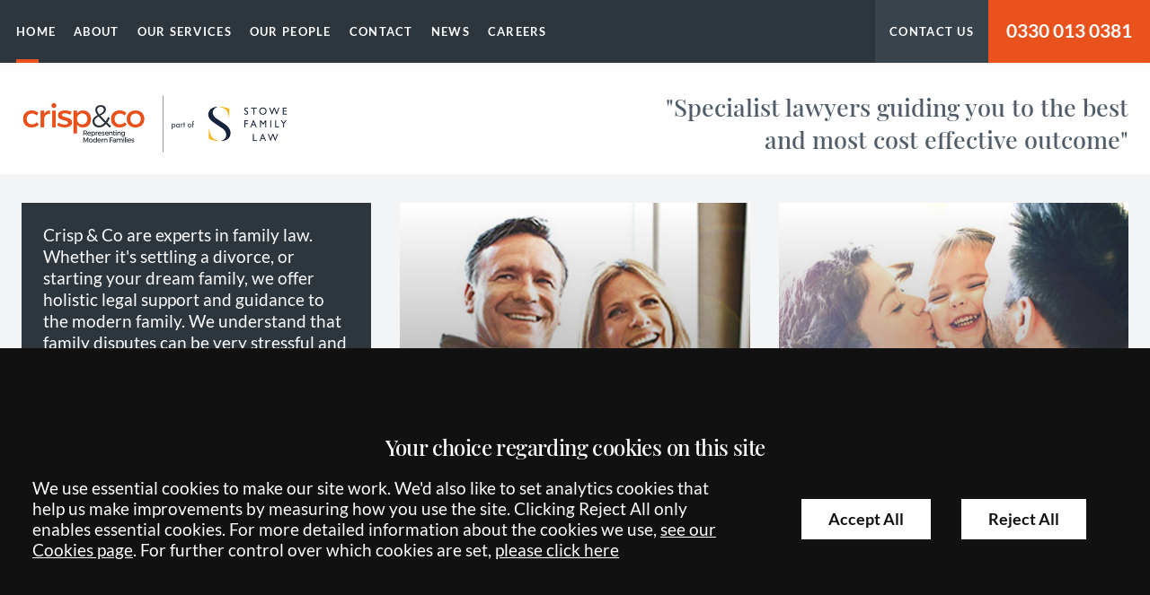

--- FILE ---
content_type: text/html; charset=UTF-8
request_url: https://www.crispandco.com/
body_size: 36566
content:
<!DOCTYPE html SYSTEM "about:legacy-compat">
<html lang="en">
<head>
<meta http-equiv="Content-Type" content="text/html; charset=UTF-8">
<meta property="cms:privacy-version" content="version-2023">
<meta name="viewport" content="width=device-width, initial-scale=1.0">
<meta name="apple-touch-fullscreen" content="YES">
<link rel="apple-touch-icon" href="/images/mobile/apple-touch-icon.png">
<meta property="og:site_name" content="Crisp and Co.">
<meta property="og:locale" content="en_GB">
<meta property="og:type" content="website">
<meta property="og:url" content="https://www.crispandco.com/">
<link rel="canonical" href="https://www.crispandco.com/">
<meta property="og:title" content="Divorce Solicitors | Family Law Solicitors | London - Crisp &amp; Co">
<title>Divorce Solicitors | Family Law Solicitors | London - Crisp & Co</title>
<meta name="twitter:card" content="summary">
<meta name="twitter:title" content="Divorce Solicitors | Family Law Solicitors | London - Crisp &amp; Co">
<meta name="description" content="Crisp &amp; Co are specialist solicitors focusing on Family Law &amp; Divorce - Contact us today for a free consultation.">
<meta property="og:description" content="Crisp &amp; Co are specialist solicitors focusing on Family Law &amp; Divorce - Contact us today for a free consultation.">
<meta name="twitter:description" content="Crisp &amp; Co are specialist solicitors focusing on Family Law &amp; Divorce - Contact us today for a free consultation.">
<link href="/favicon.ico" rel="shortcut icon">
<link rel="preload" as="font" href="/fonts/playfair-display-500.woff2" type="font/woff2" crossorigin="anonymous">
<link rel="preload" as="font" href="/fonts/lato-400.woff2" type="font/woff2" crossorigin="anonymous">
<link rel="preload" as="font" href="/fonts/lato-700.woff2" type="font/woff2" crossorigin="anonymous">
<link rel="preload" href="/cdn/js/jquery/1.11.1/jquery.min.js" as="script">
<link rel="preload" href="/cdn/cms4/js/cms_core.js" as="script">
<!--Compiled JS file last generated 202512181502--><link rel="preload" href="/javascript/gzip/all_202512181502.js.gz" as="script">
<link rel="preload" href="/css/gzip/main2_202512160922.css.gz" as="style"><link rel="preload" as="image" href="/cms/photo/crisp_services_grid/divorce.jpg" /><link rel="preload" as="image" href="/cms/photo/crisp_services_grid/lgbt-family-law.jpg" /><link rel="preload" as="image" href="/cms/photo/crisp_services_grid/children.jpg" /><link rel="preload" as="image" href="/cms/photo/crisp_services_grid/cohabitation.jpg" /><link rel="preload" as="image" href="/cms/photo/crisp_services_grid/family-law-solicitors.jpg" /><!--[info:API/4]-->

<link rel="stylesheet" type="text/css" media="screen" href="/css/gzip/main2_202512160922.css.gz">

<meta name="robots" content="index,follow">
<!--select custom CSS for node NB:inherits all linked css on parent nodes, from root node to ensure same styling-->

<script src="/cdn/js/jquery/1.11.1/jquery.min.js"></script><script type="text/javascript" src="/cdn/cms4/js/cms_core.js"></script><!--Compiled JS file last generated 202512181502--><script type="text/javascript" src="/javascript/gzip/all_202512181502.js.gz"></script><!--Yahoo analytics is not enabled on this site.--><script type="application/ld+json">{"@context":"http://schema.org","@type":"LegalService","name":"Crisp and Co.","url":"https://www.crispandco.com","logo":"https://www.crispandco.com/images/logo.png","contactPoint":[{"@type":"ContactPoint","telephone":"0330 013 0381","contactType":"customer support"}],"sameAs":["https://www.instagram.com/crispcosolicitors/","https://www.facebook.com/Crisp-Co-Divorce-Family-Lawyers-1463466713886738/","https://twitter.com/Crisp_co"]}</script><script>
        console.log('GTM : Tracking Enabled?'+_CMSTrackingEnabled('GA'));
           var GA_Allowed = _CMSTrackingEnabled('GA');
           var TP_Allowed = _CMSTrackingEnabled('TP');

            

                function addGTM() {

                    if( _CMSTrackingEnabled('GA') ) {

                        
                        var GTM_event = 'gtm.js';
                                (function(w,d,s,l,i){w[l]=w[l]||[];w[l].push({'gtm.start':
                        new Date().getTime(),event:GTM_event});var f=d.getElementsByTagName(s)[0],
                        j=d.createElement(s),dl=l!='dataLayer'?'&l='+l:'';j.async=true;j.src=
                        '//www.googletagmanager.com/gtm.js?id='+i+dl;f.parentNode.insertBefore(j,f);
                        })(window,document,'script','dataLayer','GTM-NS5SXV');


                    }

                }

            </script><script type="text/javascript">window.CONSCIOUS_ENV={dev:false,production:true,static:false,site_name:"Crisp and Co.",meta_name:" - Crisp & Co",}</script>
</head>
<body class="section-home section type-home alt-ver-spd" id="home">
<div id="iframe-form-modal" class="hidden"><iframe src="https://www.stowefamilylaw.co.uk/form-embed/?site=crispandco&amp;from_url=/site/home/" style="width: 100%; border: 0; height: 812px;"></iframe></div>
<!--UdmComment--><div id="wrapper" class="wrapper">
<header id="header" class="header cmstarget"><div class="header-top">
<div class="top-message-container"><div id="top-message" class="top-message inner cmstarget"></div></div>
<div class="inner">
<nav id="nav" class="nav" aria-label="Main">
<ul class="menu menu-level-1" data-level="1">
<li class="item item-home"><a class="link level-1 active" href="/">Home</a></li>
<li class="item item-about has-sub-menu">
<a class="link level-1" href="/site/about/">About</a><ul class="sub-menu sub-menu-about menu-level-2" data-level="2">
<li class="item item-useful_links"><a class="link level-2" href="/site/about/useful_links/">Useful Links</a></li>
<li class="item item-free-downloads"><a class="link level-2" href="/site/about/free-downloads/">Free Downloads</a></li>
<li class="item item-infographics"><a class="link level-2" href="/site/about/infographics/">Infographics</a></li>
</ul>
</li>
<li class="item item-services has-sub-menu">
<a class="link level-1" href="/site/services/">Our Services</a><ul class="sub-menu sub-menu-services menu-level-2" data-level="2">
<li class="item item-amicable-divorce-solutions"><a class="link level-2" href="/site/services/amicable-divorce-solutions/">Amicable Divorce Solutions</a></li>
<li class="item item-children"><a class="link level-2" href="/site/services/children/">Children</a></li>
<li class="item item-cohabitation"><a class="link level-2" href="/site/services/cohabitation/">Co-habitation</a></li>
<li class="item item-collaborative-family-law"><a class="link level-2" href="/site/services/collaborative-family-law/">Collaborative Family Law</a></li>
<li class="item item-divorce"><a class="link level-2" href="/site/services/divorce/">Divorce</a></li>
<li class="item item-divorce-and-finance"><a class="link level-2" href="/site/services/divorce-and-finance/">Divorce and Finance</a></li>
<li class="item item-domestic_violence"><a class="link level-2" href="/site/services/domestic_violence/">Domestic Violence</a></li>
<li class="item item-family-law-solicitors"><a class="link level-2" href="/site/services/family-law-solicitors/">Family Law</a></li>
<li class="item item-fertility-law"><a class="link level-2" href="/site/services/fertility-law/">Fertility Law</a></li>
<li class="item item-international-divorce"><a class="link level-2" href="/site/services/international-divorce/">International Divorce</a></li>
<li class="item item-paying_for_our_service"><a class="link level-2" href="/site/services/paying_for_our_service/">Our Fees and Paying for Our Service</a></li>
<li class="item item-pre_nups"><a class="link level-2" href="/site/services/pre_nups/">Pre-Nups</a></li>
</ul>
</li>
<li class="item item-people"><a class="link level-1" href="/site/people/">Our People</a></li>
<li class="item item-locations has-sub-menu">
<a class="link level-1" href="/site/locations/locations-map/">Contact</a><ul class="sub-menu sub-menu-locations menu-level-2" data-level="2">
<li class="item item-locations-map"><a class="link level-2" href="/site/locations/locations-map/">Map of Our Locations</a></li>
<li class="item item-camden"><a class="link level-2" href="/site/locations/camden/">Camden</a></li>
<li class="item item-canary_wharf"><a class="link level-2" href="/solicitors-in-canary-wharf.html">Canary Wharf</a></li>
<li class="item item-chelsea"><a class="link level-2" href="/site/locations/chelsea/">Chelsea</a></li>
<li class="item item-the_city"><a class="link level-2" href="/site/locations/the_city/">The City</a></li>
<li class="item item-covent_garden"><a class="link level-2" href="/site/locations/covent_garden/">Covent Garden</a></li>
<li class="item item-guildford_branch"><a class="link level-2" href="/site/locations/guildford_branch/">Guildford</a></li>
<li class="item item-hammersmith"><a class="link level-2" href="/site/locations/hammersmith/">Hammersmith</a></li>
<li class="item item-kingston"><a class="link level-2" href="/site/locations/kingston/">Kingston</a></li>
<li class="item item-reigate"><a class="link level-2" href="/site/locations/reigate/">Reigate</a></li>
<li class="item item-richmond"><a class="link level-2" href="/site/locations/richmond/">Richmond</a></li>
<li class="item item-southwark"><a class="link level-2" href="/site/locations/southwark/">Southwark</a></li>
<li class="item item-wimbledon"><a class="link level-2" href="/site/locations/wimbledon/">Wimbledon</a></li>
</ul>
</li>
<li class="item item-blog has-sub-menu">
<a class="link level-1" href="/site/blog/">News</a><ul class="sub-menu sub-menu-blog menu-level-2" data-level="2">
<li class="item item-crisp-co-blog"><a class="link level-2" href="/site/blog/crisp-co-blog/">Crisp &amp; Co News</a></li>
<li class="item item-family-law-blog"><a class="link level-2" href="/site/blog/family-law-blog/">Family Law News</a></li>
</ul>
</li>
<li class="item item-careers"><a class="link level-1" href="/site/careers/">Careers</a></li>
</ul>
</nav><ul class="calls-to-action">
<li class="action enquiry has-icon">
<a class="icon-link" href="/site/contact/make-an-enquiry/" data-trigger="popup">Contact Us</a><svg class="icon icon-enquiry"><use xmlns:xlink="http://www.w3.org/1999/xlink" xlink:href="/images/icons/icon-library.svg#icon-enquiry"></use></svg>
</li>
<li class="action phone action-general"><a class="icon-link" href="tel:03300130381">0330 013 0381</a></li>
</ul>
</div>
</div>
<div id="header-inner" class="header-inner inner">
<a class="company-logo-link" href="/"><img width="560" height="124" class="company-logo" alt="Crisp and Co." src="/images/logos/logo.png"></a><span class="company-logo-tagline">"Specialist lawyers guiding you to the best and most cost effective outcome"</span>
</div></header><div id="hero" class="hero cmstarget">
<!--/UdmComment--><!--UdmComment--><div id="hero-inner" class="hero-inner"><div class="inner"><div id="home-services-grid" class="home-services-grid cmstarget">
<div class="cms default block" id="Object_734578"><div class="content"><ul class="menu"><li class="item intro">Crisp &amp; Co are experts in family law. Whether it&#39;s settling a divorce, or starting your dream family, we offer holistic legal support and guidance to the modern family. We understand that family disputes can be very stressful and with that in mind we aim to resolve issues amicably, sensitively and cost&#8209;effectively.<br /><a href="/site/contact/make-an-enquiry/">Contact us for a&nbsp;consultation where we can talk through your options.</a></li><li class="item"><a class="link" href="/site/services/divorce/"><img alt="Divorce law services" src="/cms/photo/crisp_services_grid/divorce.jpg" /><span class="link-text">Divorce</span></a></li><li class="item"><a class="link" href="/site/services/children/"><img alt="Children law services" src="/cms/photo/crisp_services_grid/children.jpg" /><span class="link-text">Children</span></a></li><li class="item"><a class="link" href="/site/services/cohabitation/"><img alt="Co-habitation law services" src="/cms/photo/crisp_services_grid/cohabitation.jpg" /><span class="link-text">Co-habitation</span></a></li><li class="item"><a class="link" href="/site/services/divorce-and-finance/"><img alt="Financial advice upon divorce and separation" src="/cms/photo/crisp_services_grid/family-law-solicitors.jpg" /><span class="link-text">Financial advice upon divorce and separation</span></a></li><li class="item"><a class="link" href="/site/services/family-law-solicitors/fertility-law/"><img alt="Fertility Law" src="/cms/photo/crisp_services_grid/lgbt-family-law.jpg" /><span class="link-text">Fertility Law</span></a></li></ul></div></div>
<div class="cms crisp-grid-preload block" id="Object_734581"><div class="content"><link rel="preload" as="image" href="/cms/photo/crisp_services_grid/divorce.jpg" /><link rel="preload" as="image" href="/cms/photo/crisp_services_grid/lgbt-family-law.jpg" /><link rel="preload" as="image" href="/cms/photo/crisp_services_grid/children.jpg" /><link rel="preload" as="image" href="/cms/photo/crisp_services_grid/cohabitation.jpg" /><link rel="preload" as="image" href="/cms/photo/crisp_services_grid/family-law-solicitors.jpg" /></div></div>
</div></div></div>
<div class="hero-bottom inner"></div>
<!--/UdmComment--><!--UdmComment-->
</div>
<main id="main" class="main inner"><section id="container-centre" class="cmstarget column centre"><!--/UdmComment--><div class="cms block block-text title-block" id="Object_734456">
<div class="block-header"><h1 class="title h1">Divorce & Family Law Solicitors in London</h1></div>
<div class="content"><p>When your family is facing change, the legal decisions you make today will shape your future for years to come. Whether you&#39;re navigating separation, resolving a financial dispute, or seeking clarity on arrangements for your children, you deserve a family lawyer in London who truly understands what&#39;s at stake. At Crisp &amp; Co, we combine deep expertise in family law with a genuine commitment to protecting your interests and wellbeing throughout every step of the process.</p><div class="hidden-content"><p>As one of London&#39;s leading firms of divorce solicitors, we bring over two decades of experience to even the most complex cases. From high-value asset divisions involving City professionals to sensitive international matters, our team has the specialist knowledge that London families need. We&#39;re proud members of Resolution, which means we&#39;re committed to a constructive, non-confrontational approach wherever possible&mdash;helping you reach the best outcome without unnecessary conflict or cost.</p><p>Your situation is unique, and so is the guidance we provide. With offices across London and flexible consultation options, speaking to an experienced family law solicitor has never been more accessible. Contact our team today for a confidential discussion about your circumstances&mdash;we&#39;re here to listen, advise, and help you move forward with confidence.</p></div><p><button class="content-expand">Read more</button></p></div>
</div>
<div class="cms block home-accreditations" id="Object_734579">
<div class="block-header"><p class="title h3">Our accreditations</p></div>
<div class="content"><ul><li><a href="/site/blog/crisp-co-blog/crisp-co-are-members-of-the-surrogacy-network"><span data-image="surrogacy_network.png">The Surrogacy Network</span></a></li><li><a href="https://resolution.org.uk/professional-development/specialist-accreditation/"><span data-image="resolution_specialist.png">Resolution Specialist</span></a></li></ul></div>
</div>
<div class="cms crisp-pr-panel block" id="Object_734580"><div class="content"><div class="promo-content"><h2>Alternative Dispute<br />Resolution</h2><p>Crisp &amp; Co promote an amicable resolution to family disputes where possible and offer a full range of alternative dispute resolution methods to achieve this.</p><p><a href="/site/services/mediation-solicitors/">Read More</a></p></div><p class="hidden">&nbsp;</p><p><span class="load" data-image="/cms/photo/misc/bank_of_mum_and_dad.jpg">father and son hugging</span></p></div></div>
<!--UdmComment--><!--prevent self closing div--></section><aside id="container-right" class="cmstarget right column"><!--/UdmComment--><!--UdmComment--><!--prevent self closing div--></aside><aside id="container-left" class="cmstarget left column"><!--UdmComment--><!--prevent self closing div--></aside></main><div id="footer-wrapper" class="footer-wrapper">
<div id="pre-footer" class="pre-footer cmstarget">
<!--/UdmComment--><div id="pre-footer-inner" class="pre-footer-inner inner">
<div class="component-statistics block">
<div id="component-statistics-content" class="component-statistics-content cmstarget"><div class="cms block" id="Object_734872" data-cms-global-obj="1">
<div class="block-header"><p class="title h3">Divorce Statistics 2024</p></div>
<div class="content"><ul><li><span data-image="stat-1.png">80,057 divorces in 2022</span></li><li><span data-image="stat-2.png">1,298 same sex divorces in 2022 </span></li><li><span data-image="stat-3.png">Since 2003, divorce rates appear to be falling</span></li><li><span data-image="stat-4.png">68% decrease in divorces during first year from previous year</span></li><li><span data-image="stat-5.png">32% of marriages expected to end in divorce by 20th wedding anniversary</span></li><li><span data-image="stat-6.png">62% of divorces on petition of the wife</span></li><li><span data-image="stat-7.png">7,394 divorces went ahead under new law</span></li><li><span data-image="stat-8.png">29% of new divorces were joint applicatons</span></li></ul></div>
</div></div>
<a href="/site/divorce-statistics/" class="button">See all statistics</a>
</div>
<div id="component-block-form-container" class="component-block-form-container cmstarget"><div class="cms component-block-form block" id="Object_734883" data-cms-global-obj="1"><div class="content"><iframe src="https://www.stowefamilylaw.co.uk/form-embed/?site=crispandco"style="width: 100%; border: 0; height: 812px;"></iframe></div></div></div>
</div>
<div class="pre-footer-divorce-hub component-divorce-hub" data-image="divorce-hub-teal.png"><div class="inner"><div id="component-divorce-hub-content" class="component-divorce-hub-content cmstarget">
<a class="anchorTag" id="734886"><!--prevents self closing div--></a><div class="cms list news-items " data-cms-global-obj="1">
<h2>News and Blogs</h2>
<article class="item news ln_blogs"><div class="list-header">
<h2 class="title h3"><a href="/site/blog/crisp-co-blog/what-is-a-separation-agreement">What is a Separation Agreement, and Are They Legally Binding?</a></h2>
<div id="date_ctrl_734886_1" class="sortdate" style="display:none">2026-01-12 10:02</div>
<time id="dt7348861" datetime="2026-01-12 10:02" class="datetime"><script type="text/javascript">var dt=doDate('2026-01-12 10:02','d MMM y','1');if(document.getElementById('dt7348861').innerHTML !=dt){document.getElementById('dt7348861').innerHTML=dt};</script></time>
</div>
<div class="content latestnews7"> The decision to divorce, or dissolve a civil partnership, is a significant one. Many couples may...</div>
<div class="meta"><a class="read-more" href="/site/blog/crisp-co-blog/what-is-a-separation-agreement"><span>Read more</span></a></div></article><article class="item news ln_blogs"><div class="list-header">
<h2 class="title h3"><a href="/site/blog/crisp-co-blog/what-is-a-financial-consent-order">What is a Financial Consent Order in Divorce?</a></h2>
<div id="date_ctrl_734886_2" class="sortdate" style="display:none">2026-01-12 08:42</div>
<time id="dt7348862" datetime="2026-01-12 08:42" class="datetime"><script type="text/javascript">var dt=doDate('2026-01-12 08:42','d MMM y','1');if(document.getElementById('dt7348862').innerHTML !=dt){document.getElementById('dt7348862').innerHTML=dt};</script></time>
</div>
<div class="content latestnews7"> When a marriage or civil partnership comes to an end, reaching an agreement about finances is...</div>
<div class="meta"><a class="read-more" href="/site/blog/crisp-co-blog/what-is-a-financial-consent-order"><span>Read more</span></a></div></article>
</div>
<div class="cms default block" id="Object_734869" data-cms-global-obj="1"><div class="content"><p>No fault divorce <span>hub</span></p><p>In April 2022, the divorce law in England and Wales changed, allowing couples to separate without having to rely on one of five facts to prove the grounds for divorce. Find out more about the changes.</p><p><a class="button" href="/site/services/divorce/no-fault-divorce/">Read more</a></p></div></div>
</div></div></div>
<div class="pre-footer-news"><div class="inner">
<div id="component-news" class="component-news cmstarget"></div>
<div class="panel-action"><a href="/site/library/legalnews/" class="button">Read more blogs</a></div>
</div></div>
<div class="pre-footer-component-google-reviews component-google-reviews"><div class="inner"></div></div>
<!--UdmComment-->
</div>
<footer id="footerContainer" class="cmstarget footer"><div id="footer-inner" class="footer-inner inner">
<div class="footer-office footer-block"><ul class="list office-list office-multi">
<li class="office"><ul class="office-meta"><li class="office-title"><a class="title" href="/site/locations/camden/">Camden</a></li></ul></li>
<li class="office"><ul class="office-meta"><li class="office-title"><a class="title" href="/solicitors-in-canary-wharf.html">Canary Wharf</a></li></ul></li>
<li class="office"><ul class="office-meta"><li class="office-title"><a class="title" href="/site/locations/chelsea/">Chelsea</a></li></ul></li>
<li class="office"><ul class="office-meta"><li class="office-title"><a class="title" href="/site/locations/guildford_branch/">Guildford</a></li></ul></li>
<li class="office"><ul class="office-meta"><li class="office-title"><a class="title" href="/site/locations/hammersmith/">Hammersmith</a></li></ul></li>
<li class="office primary-office"><ul class="office-meta"><li class="office-title"><a class="title" href="/site/locations/kingston/">Kingston Upon Thames</a></li></ul></li>
<li class="office"><ul class="office-meta"><li class="office-title"><a class="title" href="/site/locations/reigate/">Reigate</a></li></ul></li>
<li class="office"><ul class="office-meta"><li class="office-title"><a class="title" href="/site/locations/richmond/">Richmond</a></li></ul></li>
<li class="office"><ul class="office-meta"><li class="office-title"><a class="title" href="/site/locations/southwark/">Southwark</a></li></ul></li>
<li class="office"><ul class="office-meta"><li class="office-title"><a class="title" href="/site/locations/the_city/">The City</a></li></ul></li>
<li class="office"><ul class="office-meta"><li class="office-title"><a class="title" href="/site/locations/wimbledon/">Wimbledon</a></li></ul></li>
<li class="office"><ul class="office-meta"><li class="office-title"><a class="title" href="/site/locations/covent_garden/">Covent Garden</a></li></ul></li>
</ul></div>
<div class="footer-search-container footer-block">
<div class="search-bar site-search-bar"><form class="search-form" name="search-form" method="GET" action="/site/search/">
<label class="search-label sr-only" for="site-search-input">Search</label><div class="search-action">
<input class="search-input" type="search" name="q" value="" id="site-search-input" placeholder="Search..."><input class="search-filter hidden" type="hidden" name="f" value="all"><label class="search-button has-icon"><span class="sr-only">Search</span><button class="search-submit" type="submit">Search</button><span class="icon-link hidden">Search</span><svg class="icon icon-search"><use xmlns:xlink="http://www.w3.org/1999/xlink" xlink:href="/images/icons/icon-library.svg#icon-search"></use></svg></label>
</div>
</form></div>
<ul class="social-icons">
<li class="facebook has-icon">
<a class="icon-link" href="https://www.facebook.com/Crisp-Co-Divorce-Family-Lawyers-1463466713886738/" target="_blank"><span class="hidden">facebook</span></a><svg class="icon icon-facebook"><use xmlns:xlink="http://www.w3.org/1999/xlink" xlink:href="/images/icons/icon-library.svg#icon-facebook"></use></svg>
</li>
<li class="twitter has-icon">
<a class="icon-link" href="https://twitter.com/Crisp_co" target="_blank"><span class="hidden">twitter</span></a><svg class="icon icon-twitter"><use xmlns:xlink="http://www.w3.org/1999/xlink" xlink:href="/images/icons/icon-library.svg#icon-twitter"></use></svg>
</li>
<li class="linkedin has-icon">
<a class="icon-link" href="https://www.linkedin.com/company/crisp-%26-co" target="_blank"><span class="hidden">linkedin</span></a><svg class="icon icon-linkedin"><use xmlns:xlink="http://www.w3.org/1999/xlink" xlink:href="/images/icons/icon-library.svg#icon-linkedin"></use></svg>
</li>
<li class="instagram has-icon">
<a class="icon-link" href="https://www.instagram.com/crispcosolicitors/" target="_blank"><span class="hidden">instagram</span></a><svg class="icon icon-instagram"><use xmlns:xlink="http://www.w3.org/1999/xlink" xlink:href="/images/icons/icon-library.svg#icon-instagram"></use></svg>
</li>
</ul>
</div>
</div>
<div id="footer-bottom" class="footer-bottom"><div class="footer-bottom-inner inner">
<div class="cms footer-block footer-meta block" id="Object_734878" data-cms-global-obj="1"><div class="content"><p>Stowe Family Law LLP is authorised and regulated by the Solicitors Regulation Authority. SRA ref 469401. Stowe Family Law LLP is registered with Companies House, ref. OC331570, and registered for VAT, number 918 5722 04. Calls may be recorded for quality and training purposes.</p><ul class="footer-links"><li><a target="_blank" href="https://www.stowefamilylaw.co.uk/terms-of-use/ ">Terms of Use</a></li><li><a href="/site/help/accessibility/">Accessibility</a></li><li><a href="https://www.stowefamilylaw.co.uk/complaints-policy/" target="_blank">Complaints Procedure</a></li><li><a href="/site/help/disclaimer/">Legal Disclaimer</a></li><li><a href="https://www.stowefamilylaw.co.uk/privacy-data-protection/" target="_blank">Privacy Policy</a></li><li><a href="/cms/document/2023-crisp-co-diversitysubmitteddata.pdf">Diversity Data</a></li><li><a data-trigger="cookies" href="#">Cookies</a></li><li><a href="/site/sitemap/">Sitemap</a></li></ul><p>Copyright &copy; 2023 &middot; Stowe Family Law LLP</p></div></div>
<div id="footer-accreditations" class="footer-accreditations cmstarget"><div class="cms default block" id="Object_734898" data-cms-global-obj="1"><div class="content"><ul><li><span data-image="The-Surrogacy-Network-footer.jpg">The Surrogacy Network</span></li><li><a href="https://www.ncsc.gov.uk/cyberessentials/overview" target="_blank"><span data-image="cyber-essentials.png">Cyber Essentials</span></a></li><li><a href="https://mitigogroup.com/cyber-security-for-law-firms/" target="_blank"><span data-image="mitigo-cybersecurity-edit.jpg">Mitigo</span></a></li><li><span data-image="2023-top50_best-large-companies.png">Top 50 best large companies to work for</span></li><li><span data-image="2023-20top10_lawfirmslogo.png">Top 10 Law firms to work for </span></li><li><a href="https://chambers.com/" target="_blank"><span data-image="chambers-and-partners.png">Chambers and Partners</span></a></li><li><a href="https://ifla.org.uk/" target="_blank"><span data-image="ifla.jpg">IFLA</span></a></li><li><a href="https://www.legal500.com/" target="_blank"><span data-image="legal-500.jpg">Legal 500</span></a></li><li><a href="https://resolution.org.uk/" target="_blank"><span data-image="resolution-member.png/">Resolution Member</span></a></li><li class="footer-sra">SRA</li></ul></div></div></div>
</div></div>
<!--prevent self closing div--></footer><!--/UdmComment-->
</div>
</div>
<div id="ccc-notify" role="region" class="cookie-bar cms-cookies-2023 hidden" data-cms-essentials="Apache cookie_option_shown privacy_cookie_status _cmsdevice sid">
<span class="cookies-title h4">Your choice regarding cookies on this site</span><div id="ccc-notify-outer" class="cookie-bar-inner">
<div class="ccc-notify-text cookie-bar-text"><p>We use essential cookies to make our site work. We'd also like to set analytics cookies that help us make improvements by measuring how you use the site. Clicking Reject All only enables essential cookies. For more detailed information about the cookies we use, <a href="/site/help/cookie_details.html" target="_blank">see our Cookies page</a>. For further control over which cookies are set, <a href="#" onclick="event.preventDefault();manageSettings('ccc-notify')">please click here</a></p></div>
<div class="ccc-notify-buttons cookie-buttons">
<button id="ccc-notify-accept" class="ccc-notify-button ccc-link ccc-tabbable button-cookies button-accept" onclick="manageCookies('enable')">Accept All</button><button class="ccc-notify-button ccc-link ccc-tabbable button-cookies button-transparent" onclick="manageCookies('disable')">Reject All</button>
</div>
</div>
</div>
<div id="cookies" role="region" class="modal cookie-modal hidden" data-cms-custom-intro=""><div id="ccc-content">
<div id="cc-panel" class="ccc-panel ccc-panel-1 modal-panel modal-panel-essential visible">
<p class="cookies-title h2" id="ccc-title">Our use of cookies.</p>
<div id="ccc-statement"><p>You can learn more detailed information in our <a target="_blank" rel="noopener" href="/site/help/privacy_help.html" class="ccc-link ccc-tabbable">Privacy Policy</a></p></div>
<div id="ccc-intro"><p>Some cookies are essential, whilst others help us improve your experience by providing insights into how the site is being used. The technology to maintain this privacy management relies on cookie identifiers. Removing or resetting your browser cookies will reset these preferences.
               </p></div>
<p class="cookies-title h3" id="ccc-necessary-title">Essential Cookies</p>
<p id="ccc-essential-description">These cookies enable core website functionality, and can only be disabled by changing your browser preferences.</p>
</div>
<div id="ccc-optional-categories" class="optional-categories modal-panel modal-panel-optional">
<div data-index="0" class="optional-cookie">
<div class="cookies-title h4 optional-cookie-header">Google Analytics Cookies</div>
<p class="optional-cookie-text">Google Analytics cookies help us to understand your experience of the website and do not store any personal data. Click <a href="/site/help/cookie_details.html">here</a> for a full list of Google Analytics cookies used on this site.</p>
<div class="onoffswitch-outer optional-cookie-checkbox"><div class="onoffswitch">
<label class="hidden" for="cms-google-analytics-cookies">google analytics cookies</label><input type="checkbox" name="cms-google-analytics-cookies" id="cms-google-analytics-cookies" class="onoffswitch-checkbox checkbox"><label class="onoffswitch-label" for="cms-google-analytics-cookies"><span id="ga-cook-fix" class="achecker" style="position:fixed;left:-1000px">Google Analytics Cookies</span><span class="onoffswitch-inner"></span><span class="onoffswitch-switch"></span></label>
</div></div>
</div>
<div data-index="1" class="optional-cookie">
<div class="cookies-title h4 optional-cookie-header">Third-Party Cookies</div>
<p class="optional-cookie-text">Third-Party cookies are set by our partners and help us to improve your experience of the website. Click <a href="/site/help/cookie_details.html">here</a> for a full list of third-party plugins used on this site.</p>
<div class="onoffswitch-outer optional-cookie-checkbox"><div class="onoffswitch">
<label class="hidden" for="cms-google-analytics-cookies">third party cookies</label><input type="checkbox" name="cms-third-party-cookies" id="cms-third-party-cookies" class="onoffswitch-checkbox checkbox"><label class="onoffswitch-label" for="cms-third-party-cookies"><span id="tp-cook-fix" class="achecker" style="position:fixed;left:-1000px">Third-party Cookies</span><span class="onoffswitch-inner"></span><span class="onoffswitch-switch"></span></label>
</div></div>
</div>
</div>
<div class="ccc-close cookie-buttons">
<button id="ccc-acceptAll" class="ccc-link ccc-tabbable button-cookies button-accept" tabindex="0" aria-labelledby="ccc-acceptall-label" onclick="manageCookies('enable');"><span id="ccc-acceptall-label">Accept All</span></button><button id="ccc-close" class="ccc-link ccc-tabbable button-cookies button-transparent" tabindex="0" aria-labelledby="ccc-close-label" onclick="manageCookies();"><span id="ccc-close-label">Save &amp; Close</span></button>
</div>
</div></div>
<div class="overlay" id="overlay"></div>
<!--UdmComment--><div id="mobile-ui" class="mobile-ui active">
<ul class="mobile-ui-buttons">
<li class="mobile-ui-button"><button id="ui-button-phone" data-panel="phone" class="ui-button ui-button-phone"><span class="ui-button-inner"><svg class="icon icon-phone"><use xmlns:xlink="http://www.w3.org/1999/xlink" xlink:href="/images/icons/icon-library.svg#icon-phone"></use></svg><span class="icon-content">Call us now</span></span></button></li>
<li class="mobile-ui-button"><button id="ui-button-enquiry" data-panel="enquiry" class="ui-button ui-button-enquiry"><span class="ui-button-inner"><svg class="icon icon-enquiry"><use xmlns:xlink="http://www.w3.org/1999/xlink" xlink:href="/images/icons/icon-library.svg#icon-enquiry"></use></svg><span class="icon-content">Free Consultation</span></span></button></li>
<li class="mobile-ui-button"><button id="ui-button-menu" data-panel="menu" class="ui-button ui-button-menu"><span class="ui-button-inner"><svg class="icon icon-menu"><use xmlns:xlink="http://www.w3.org/1999/xlink" xlink:href="/images/icons/icon-library.svg#icon-menu"></use></svg><span class="icon-content">menu</span></span></button></li>
</ul>
<div id="mobile-ui-panels-container" class="mobile-ui-panels-container">
<div class="mobile-ui-panel-close has-icon"><svg class="icon icon-close"><use xmlns:xlink="http://www.w3.org/1999/xlink" xlink:href="/images/icons/icon-library.svg#icon-close"></use></svg></div>
<ul id="mobile-ui-panels" class="mobile-ui-panels">
<li id="mobile-ui-panel-phone" class="mobile-ui-panel mobile-ui-panel-phone">
<p class="title h1">How can we help?</p>
<div class="mobile-ui-panel-content block">
<p>Call us now to speak to our specialist legal team</p>
<ul><li class="action phone action-general"><a class="icon-link" href="tel:03300130381">0330 013 0381</a></li></ul>
</div>
</li>
<li id="mobile-ui-panel-enquiry" class="mobile-ui-panel mobile-ui-panel-enquiry">
<p class="title h1">Free Consultation</p>
<div class="mobile-ui-panel-content block"><iframe src="https://www.stowefamilylaw.co.uk/form-embed/?site=crispandco&amp;from_url=/site/home/" style="width: 100%; border: 0; height: 812px;"></iframe></div>
</li>
<li id="mobile-ui-panel-menu" class="mobile-ui-panel mobile-ui-panel-menu"><nav id="mobile-ui-nav" class="mobile-ui-nav mobile-ui-panel-content" data-depth="1" data-parent=""><div class="loading">
<span class="dot"></span><span class="dot"></span><span class="dot"></span>
</div></nav></li>
</ul>
</div>
</div>
<!--/UdmComment--><div id="rswidget_39lmm" style="position: relative;"></div>
<div class="cms-cookie-reload">
<script type="text/javascript">

			if( _CMSTrackingEnabled('TP') ) {

				var reviewSolicitors = document.getElementById('rswidget_39lmm');
				if (reviewSolicitors) {
					(function(document, script, id) {
						var js;
						if (document.getElementById(id)) return;
						js = document.createElement(script);
						js.id = id;
						js.src = "https://www.reviewsolicitors.co.uk/widget/rs.js";
						js.onload = function () {
							var props = {
								google: true,
								defaultposition: true,
								isClick: false,
								stats: [ 'satisfaction', 'wouldRecommend', 'valueForMoney' ],
								widgetStyle: 1,
								mr: 4,
								zIndex: 299
							};

							rs.loadWidget('rswidget_39lmm', 'side', 15165, props);
						};
						reviewSolicitors.appendChild(js);
					}(document, 'script', 'review-solicitors'));

				}
			}

		</script><script type="text/javascript">
			if( _CMSTrackingEnabled('TP') ) {

				var __raconfig = __raconfig || {};
				__raconfig.uid = '668807be3dbaf';
				__raconfig.action = 'track';
				(function () {
					var ra = document.createElement('script');
					ra.type = 'text/javascript';
					ra.src = 'https://ruler.nyltx.com/lib/1.0/ra-bootstrap.min.js';
					ra.setAttribute("defer", "defer");
					var s = document.getElementsByTagName('script')[0];
					s.parentNode.insertBefore(ra, s);
				}());

			}
		</script>
</div>
<link rel="stylesheet" type="text/css" media="print" href="/css/print.css">
</body>
</html>


--- FILE ---
content_type: text/html; charset=UTF-8
request_url: https://www.stowefamilylaw.co.uk/form-embed/?site=crispandco&from_url=/site/home/
body_size: 10357
content:
<!doctype html>
<html>
  <head>
    <meta charset="UTF-8">
    <meta name="viewport" content="width=device-width, initial-scale=1">
    <title>Stowe Family Law - Request a Callback</title>
    <meta name="robots" content="noindex,nofollow">
    
    <link rel="icon" href="/wp-content/themes/stowefamilylaw/assets/img/favicon.ico">
    <link rel="apple-touch-icon" href="/wp-content/themes/stowefamilylaw/assets/img/apple-touch-icon.png">
	
    <link rel="stylesheet" href="https://cdn.jsdelivr.net/npm/intl-tel-input@18.2.1/build/css/intlTelInput.css">
    <link rel="stylesheet" href="https://www.stowefamilylaw.co.uk/wp-content/themes/stowefamilylaw/assets/css/form-embed-crispandco.min.css?ver=20250723165819">
    
  </head>
  <body>

    

<div role="form" class="wpcf7 sfl-form-native form_callback_compulsory get-earliest-date-only" data-redirect="https://www.crispandco.com/site/thank-you-callback/?" lang="en-US" dir="ltr">
<form method="post" class="wpcf7-form" novalidate="novalidate">
<div class="top">
<h5 style="margin-bottom: 1.25rem;">Book Free Callback</h5>
<p class="intro-text">Submit your details, and we’ll arrange a free, no-obligation callback at a time to suit you. Please note that <strong>we cannot offer Legal aid</strong>.</p>
<div class="form-content">
  <ul class="form-column form-column-left">
    <li>
      <span class="wpcf7-form-control-wrap sfl-fullname">
        <input type="text" name="sfl-fullname" value="" size="40" class="wpcf7-form-control wpcf7-text" aria-invalid="false" placeholder="First and last name(s)" data-tooltip="Tooltip for Full Name goes here" />
        <label>
          Full name*
        </label>
      </span>
    </li>
    <li>
      <span class="wpcf7-form-control-wrap sfl-tel"><input type="tel" name="sfl-tel" value="" size="40" class="wpcf7-form-control wpcf7-text wpcf7-tel wpcf7-validates-as-tel" aria-invalid="false" placeholder="Mobile or landline" data-tooltip="" />
        <label class="tel-label">
          Tel*
          <span class="input-tooltip">
                <svg xmlns="http://www.w3.org/2000/svg" viewBox="0 0 2981.82 2981.82">
        <g>
        <circle style="fill: #fff; stroke: #17243e; stroke-miterlimit: 10; stroke-width: 81px;" cx="1490.91" cy="1490.91" r="1450.41" transform="translate(-617.56 1490.91) rotate(-45)"/>
        <g>
            <path style="fill: #17243e;" d="m1894.75,2298.17c-6.61,19.85-19.84,43-33.07,56.23-132.37,137.47-312.27,162.47-492.94,132.34-95.93-13.23-218.34-132.34-201.8-258.05,13.24-86.01,26.46-172.02,39.71-258.04,26.46-148.87,52.92-301.04,79.39-449.91,0-65.76,4.62-113.56-79.39-122.41-26.47-3.31-52.94-6.62-79.4-13.23-29.77-9.94-46.31-36.4-43-59.56,3.31-26.46,19.85-43,52.93-49.61,210.39-42.18,654.16-101.6,585.56,218.33-29.78,172.03-62.86,340.75-92.63,512.8-9.93,56.24-23.16,112.47-29.78,168.71-3.3,26.47,0,56.24,6.62,82.71,9.92,36.38,36.39,56.24,72.78,52.93,29.78-3.3,59.55-13.23,89.33-26.46,23.16-9.92,43-26.47,66.16-33.08,39.71-13.23,69.47,9.91,59.54,46.31-6.61,19.85,9.93-36.4,0,0Z"/>
            <path style="fill: #17243e;" d="m1509.32,483.7c150.39,0,270.71,124.06,270.71,274.46s-124.07,274.45-270.71,274.45-274.46-124.06-274.46-278.21,124.07-270.71,274.46-270.71Z"/>
        </g>
        </g>
    </svg>
          </span>
          <span class="tooltip-content">
            We’ll use this number to call you. If your callback is of a sensitive nature, you might find it useful to choose a number that allows you to speak privately. 
            <br>
            For <b>UK numbers</b>, please omit the first zero when entering. For <b>Non-UK numbers</b>, please select the correct country code from the drop-down menu.
          </span>
        </label>
      </span>
    </li>
    <li>
      <span class="wpcf7-form-control-wrap sfl-email"><input type="email" name="sfl-email" value="" size="40" class="wpcf7-form-control wpcf7-text wpcf7-email wpcf7-validates-as-email" aria-invalid="false" placeholder="example@email.com" data-tooltip="We will use this address to provide you with an email confirmation of the date and time of your scheduled call back. Please select an email address that only you have access to." />
        <label>
          Email*
          <span class="input-tooltip">
                <svg xmlns="http://www.w3.org/2000/svg" viewBox="0 0 2981.82 2981.82">
        <g>
        <circle style="fill: #fff; stroke: #17243e; stroke-miterlimit: 10; stroke-width: 81px;" cx="1490.91" cy="1490.91" r="1450.41" transform="translate(-617.56 1490.91) rotate(-45)"/>
        <g>
            <path style="fill: #17243e;" d="m1894.75,2298.17c-6.61,19.85-19.84,43-33.07,56.23-132.37,137.47-312.27,162.47-492.94,132.34-95.93-13.23-218.34-132.34-201.8-258.05,13.24-86.01,26.46-172.02,39.71-258.04,26.46-148.87,52.92-301.04,79.39-449.91,0-65.76,4.62-113.56-79.39-122.41-26.47-3.31-52.94-6.62-79.4-13.23-29.77-9.94-46.31-36.4-43-59.56,3.31-26.46,19.85-43,52.93-49.61,210.39-42.18,654.16-101.6,585.56,218.33-29.78,172.03-62.86,340.75-92.63,512.8-9.93,56.24-23.16,112.47-29.78,168.71-3.3,26.47,0,56.24,6.62,82.71,9.92,36.38,36.39,56.24,72.78,52.93,29.78-3.3,59.55-13.23,89.33-26.46,23.16-9.92,43-26.47,66.16-33.08,39.71-13.23,69.47,9.91,59.54,46.31-6.61,19.85,9.93-36.4,0,0Z"/>
            <path style="fill: #17243e;" d="m1509.32,483.7c150.39,0,270.71,124.06,270.71,274.46s-124.07,274.45-270.71,274.45-274.46-124.06-274.46-278.21,124.07-270.71,274.46-270.71Z"/>
        </g>
        </g>
    </svg>
          </span>
          <span class="tooltip-content">
            We'll send you an email confirming the date and time of your scheduled callback. Depending on your enquiry, it might be relevant to provide an email address that only you have access to.
          </span>
        </label>
      </span>
    </li>
  </ul>
  <ul class="form-column form-column-right">
<li>
      <span class="wpcf7-form-control-wrap sfl-enquirydetails"><textarea name="sfl-enquirydetails" cols="40" rows="10" class="wpcf7-form-control wpcf7-textarea" aria-invalid="false" data-tooltip="Please tell us more about your circumstances and what you're looking to achieve; this will help us to provide the greatest value and guidance to you during the call"></textarea>
        <label>
          Enquiry Details*
          <span class="input-tooltip">
                <svg xmlns="http://www.w3.org/2000/svg" viewBox="0 0 2981.82 2981.82">
        <g>
        <circle style="fill: #fff; stroke: #17243e; stroke-miterlimit: 10; stroke-width: 81px;" cx="1490.91" cy="1490.91" r="1450.41" transform="translate(-617.56 1490.91) rotate(-45)"/>
        <g>
            <path style="fill: #17243e;" d="m1894.75,2298.17c-6.61,19.85-19.84,43-33.07,56.23-132.37,137.47-312.27,162.47-492.94,132.34-95.93-13.23-218.34-132.34-201.8-258.05,13.24-86.01,26.46-172.02,39.71-258.04,26.46-148.87,52.92-301.04,79.39-449.91,0-65.76,4.62-113.56-79.39-122.41-26.47-3.31-52.94-6.62-79.4-13.23-29.77-9.94-46.31-36.4-43-59.56,3.31-26.46,19.85-43,52.93-49.61,210.39-42.18,654.16-101.6,585.56,218.33-29.78,172.03-62.86,340.75-92.63,512.8-9.93,56.24-23.16,112.47-29.78,168.71-3.3,26.47,0,56.24,6.62,82.71,9.92,36.38,36.39,56.24,72.78,52.93,29.78-3.3,59.55-13.23,89.33-26.46,23.16-9.92,43-26.47,66.16-33.08,39.71-13.23,69.47,9.91,59.54,46.31-6.61,19.85,9.93-36.4,0,0Z"/>
            <path style="fill: #17243e;" d="m1509.32,483.7c150.39,0,270.71,124.06,270.71,274.46s-124.07,274.45-270.71,274.45-274.46-124.06-274.46-278.21,124.07-270.71,274.46-270.71Z"/>
        </g>
        </g>
    </svg>
          </span>
          <span class="tooltip-content">
            Please tell us a bit more about why you're contacting us. This information will only be used by our Client Services Team for the purpose of your callback and will help ensure that we provide you with the right guidance on your call.
          </span>
        </label>
      </span>
      
<input type="hidden" name="brand" value="3" class="wpcf7-form-control wpcf7-hidden" />
<input type="hidden" name="ga-clickid" value="" class="wpcf7-form-control wpcf7-hidden ga_click_id" />
<input type="hidden" name="ga-clientid" value="" class="wpcf7-form-control wpcf7-hidden gaClientId" />
<input type="hidden" name="ref-url" value="direct visit" class="wpcf7-form-control wpcf7-hidden" />
<input type="hidden" name="ms-clickid" value="" class="wpcf7-form-control wpcf7-hidden ms_click_id" />
<input type="hidden" name="croid" value="" class="wpcf7-form-control wpcf7-hidden cro_id" />
<input type="hidden" name="location_id" value="" class="wpcf7-form-control wpcf7-hidden location_id" />
<input type="hidden" name="cb-compulsory" value="1" class="wpcf7-form-control wpcf7-hidden" />
<input type="hidden" name="utm_campaign" value="" class="wpcf7-form-control wpcf7-hidden" />
<input type="hidden" name="utm_medium" value="" class="wpcf7-form-control wpcf7-hidden" />
<input type="hidden" name="ga-session-id" value="" class="wpcf7-form-control wpcf7-hidden" />
<input type="hidden" name="sfl_enquiry_type" value="31" class="wpcf7-form-control wpcf7-hidden" />
<input type="hidden" name="source_type" value="" class="wpcf7-form-control wpcf7-hidden" />
<input type="hidden" name="url" value="" class="wpcf7-form-control wpcf7-hidden" />
<input type="hidden" name="entry-page-url" value="" class="wpcf7-form-control wpcf7-hidden" />

<input type="hidden" name="sfl-tel-error">

 
<input type="hidden" name="passthru_field" value="from_url" class="wpcf7-form-control wpcf7-hidden" /> 
<input type="hidden" name="passthru_value" value="/site/home/" class="wpcf7-form-control wpcf7-hidden" /> 

</li>
</ul></div>
<p class="when">When would you like to be contacted?</p>
<div class="form-content">
<ul class="form-column form-column-left">
<li><span class="wpcf7-form-control-wrap sfl-booking-date-optional"><input type="date" name="sfl-booking-date" value="" class="wpcf7-form-control wpcf7-date wpcf7-validates-as-date" />
<label>Appointment Date*</label>
</span></li>
</ul>
<ul class="form-column form-column-right">
  <li><span class="wpcf7-form-control-wrap sfl-booking-time-optional">
  <select name="sfl-booking-time" id="sfl-booking-time-0" class="wpcf7-form-control wpcf7-select" aria-invalid="false">
  <option value="">Select time...</option>
  <option value="09:00am - 09:30am">09:00am - 09:30am</option>
  <option value="09:30am - 10:00am">09:30am - 10:00am</option>
  <option value="10:00am - 10:30am">10:00am - 10:30am</option>
  <option value="10:30am - 11:00am">10:30am - 11:00am</option>
  <option value="11:00am - 11:30am">11:00am - 11:30am</option>
  <option value="11:30am - 12:00pm">11:30am - 12:00pm</option>
  <option value="12:00pm - 12:30pm">12:00pm - 12:30pm</option>
  <option value="12:30pm - 1:00pm">12:30pm - 1:00pm</option>
  <option value="1:00pm - 1:30pm">1:00pm - 1:30pm</option>
  <option value="1:30pm - 2:00pm">1:30pm - 2:00pm</option>
  <option value="2:00pm - 2:30pm">2:00pm - 2:30pm</option>
  <option value="2:30pm - 3:00pm">2:30pm - 3:00pm</option>
  <option value="3:00pm - 3:30pm">3:00pm - 3:30pm</option>
  <option value="3:30pm - 4:00pm">3:30pm - 4:00pm</option>
  <option value="4:00pm - 4:30pm">4:00pm - 4:30pm</option>
  <option value="4:30pm - 5:00pm">4:30pm - 5:00pm</option>
  <option value="5:00pm - 5:30pm">5:00pm - 5:30pm</option>
  <option value="5:30pm - 6:00pm">5:30pm - 6:00pm</option>
  <option value="6:00pm - 6:30pm">6:00pm - 6:30pm</option>
  <option value="6:30pm - 7:00pm">6:30pm - 7:00pm</option>
</select>
  <label>Preferred Appointment Time*</label>
  </span>
  </li>
</ul></div>
<p class="compliance">
  By using this form, you agree to this site storing and handling your data. The enquiry data may be processed for the purpose of contacting you either by phone, SMS or the email address provided by you to discuss further your enquiry, or the legal services that we offer. Read our <a href="https://www.stowefamilylaw.co.uk/privacy-data-protection/">Privacy Policy</a> for more information.
</p>

</div>

<div class="bottom success-fade-out"><input type="submit" value="Book Free Callback" class="wpcf7-form-control wpcf7-submit yellow fullwidth" /><br />
<a class="cta-form-link" href="/client-support/">Need more advice?</a>
</div>
<div class="notification"><div><div></div></div></div>
<p style="display: none !important"><span class="wpcf7-form-control-wrap referer-page"><input type="hidden" name="referer-page" value="Direct visit" data-value="Direct visit" class="wpcf7-form-control wpcf7-text referer-page"></span></p>
</form></div>


    <script type='text/javascript' src='//ajax.googleapis.com/ajax/libs/jquery/3.5.1/jquery.min.js' id='jquery-js'></script>
    <script type='text/javascript' src='https://cdn.jsdelivr.net/npm/intl-tel-input@18.2.1/build/js/intlTelInput.min.js'></script>
    
    <script type='text/javascript' src='https://staging-stowefamilylaw.kinsta.cloud/wp-content/themes/stowefamilylaw/assets/js/libs/jquery.nice-select.min.js'></script>
    <script type='text/javascript' src='https://staging-stowefamilylaw.kinsta.cloud/wp-content/themes/stowefamilylaw/assets/js/src/general.js' id='general_js-js'></script>

    <script>
      $(document).ready( function(){
        $( 'input[name="sfl_enquiry_type"]' ).val( '30' );
        $( 'input[name="source_type"]' ).val( '34' );
      });
    </script>
    
    <script>
$(document).ready( function() {
  
  try {
    $.ajax({
                  
      url: '/ajax/sfl-sst.php',
      type: 'post',
      data: {
        url: location.href,
        ref_url: document.referrer
      },
      
      // success function
      success: function ( result, status, xhr ) {
        // console.log( 'entry_page:' , result.entry_page );
        // console.log( 'SFL-SST', result );
        
        // Write to form inputs
        $( 'input[name="entry-page-url"]' ).val( result.entry_page_url );
        // $( 'input[name="ref-url"]'        ).val( result.entry_ref_url  );
      },
      
      // error function
      error: function ( xhr, status, error) {
        // console.warn( "SFL-SST: Failed: " + status + ' ' + error );
        Rollbar.warning( "SFL-SST: Failed: " + status + ' ' + error );
      }
    });
  }
  catch ( error ) {
    // console.warn( "SFL-SST: $.ajax failed", error );
    Rollbar.warning( "SFL-SST: $.ajax failed", error );
  }
});
</script>
    
<script>

var captchaLoaded = false;

$(document).ready( function(){
  
  // console.log( 'sfl-form-native: Initialising...' );
  
  // Dynamically populate url & ref-url fields
  $( 'input[name="url"]' ).val( location.href );
  $( 'input[name="ref-url"]' ).val( document.referrer || 'direct visit' );
        
  // Enquiry Form
  $( '.form_callback_compulsory form' ).on( 'submit', function(evt) {
    
    evt.preventDefault();
    // console.log( 'sfl-form-native: form_callback_compulsory: Submitting...' );
    
    var form = $(this);
    
    // Send the form
    sfl_form_native_send( this, '/ajax/enquiry-form.php', function( result ){

      console.log( 'The result: ', result );
      
      // Tracking event
      event_data = {
        'event' : 'request_callback_form_submit',
        'intent_score_grouped' : result.intent_grade.toLowerCase(),
        'intent_score' : result.intent_score,
        'callback_date' : result.ga_callback_date,
        'callback_time' : result.ga_callback_time,
        'webform_id' : result.webform_id
      };
      
      window.dataLayer = window.dataLayer || [];
      window.dataLayer.push( event_data );
      
      console.info( 'dataLayer event:', event_data );
      
      // Redirect to Thank You page
      // unless embedded form or Divorce Calculator
      var form_url = new URL( location.href );
      var is_divorce_calculator = form.find( 'input[name="divorce_calculator"]' ).length;
      console.info( 'is divorce calculator: ' + is_divorce_calculator );
      
      passthru_param = '';
      if ( result.passthru_field )
        passthru_param = '&' + result.passthru_field + '=' + escape( result.passthru_value );

      // Enquiry Form Thank You Page
      if ( form_url.pathname != '/form-embed/' && !is_divorce_calculator )  // !$('body').hasClass( 'page-template-page-divorce-calculator' )
        document.location.href = '/thank-you/?cb_date=' + result.ty_callback_date + '&cb_time=' + result.ty_callback_time + '&webform_id=' + result.webform_id + passthru_param;
      
      // Divorce Calculator Thank You Page
      if ( form_url.pathname != '/form-embed/' && is_divorce_calculator )
        document.location.href = 'thank-you/?cb_date=' + result.ty_callback_date + '&cb_time=' + result.ty_callback_time + '&webform_id=' + result.webform_id + passthru_param;
      
      // For form-embed forms, use a data-* attribute on the <form> to extract the redirect location
      if ( form_url.pathname == '/form-embed/' )
      {
        // n.b. redirect url already has ? or & appended by form-embed script, ready to append with just the additional parameters
        redirect_url = form.parent().attr( 'data-redirect' );
        
        if ( redirect_url )
          top.location.href = redirect_url + 'cb_date=' + result.ty_callback_date + '&cb_time=' + result.ty_callback_time + '&webform_id=' + result.webform_id + passthru_param;
      }
    });
  });
  
  // Newsletter Form
  $( '.form_newsletter form' ).on( 'submit', function(evt) {
    
    evt.preventDefault();
    // console.log( 'sfl-form-native: form_newsletter: Submitting...' );
    
    if ( typeof( grecaptcha ) == 'undefined' )
      return false;
    
    var form = this;
    
    // Execute recaptcha, fill in the field with the recaptcha value, THEN submit once ready!
    grecaptcha.execute( '6Lc9-YcUAAAAAAfhB-eyKSn2cpPreh1lNfXu1f9X', {action: 'homepage'} ).then( function(token) {
      
      // console.log( 'Token = ' + token );
      
      // Insert the token into the forms
      for (var t = document.getElementsByTagName("form"), n = 0; n < t.length; n++)
        for (var c = t[n].getElementsByTagName("input"), a = 0; a < c.length; a++) {
            var o = c[a];
            if ("recaptcha" === o.getAttribute("name")) {
                o.setAttribute("value", token);
                break;
            }
        }
      
      console.log( 'recaptcha: token inserted' );
      
      // Submit the form!
      console.log( 'NewsletterForm+Recaptcha: submitting...' );
      
      sfl_form_native_send( form, '/ajax/newsletter-form.php', function(result){
        // Push event - newsletter
        window.dataLayer = window.dataLayer || [];
        window.dataLayer.push({
          'event': 'newsletter_form_submit',
          'webform_id' : result.webform_id
        });
        
        console.log( 'dataLayer: pushed "newsletter_form_submit"' );
        
        // Redirect to Thank You page
        document.location.href = '/thank-you-for-subscribing/';
      });
    });
  });
  
  // Multipart enquiry form
  $( '.form_multipart form' ).on( 'submit', function(evt) {
    
    var form = $(this);
    
    evt.preventDefault();
    // console.log( 'sfl-form-native: form_multipart: Submitting...' );
      
      // // Update the input
      // $( tel_input ).val( tel_instance.getNumber() );
      // return;
    
    // Ascertain the step here!
    // console.log( 'Step 1: ' + form.find( '.step-1' ).css( 'display' ) );
    // console.log( 'Step 2: ' + form.find( '.step-2' ).css( 'display' ) );
    
    var step = form.find( '.step-1' ).css( 'display' ) == 'block' ? 1 : 2;
    
    // console.log( 'step = ' + step );
    
    // Insert the value into this form
    form.find( '[name="step"]' ).val( step );
    
    // Send the form
    // sfl_form_native_send( this, '/x-test/intl-tel-test.php', function(result){
    sfl_form_native_send( this, '/ajax/form-multipart.php', function(result){
      
      // // console.log( 'We just completed step: ' + result.step );
      // console.info( result ); 
        // return;
      
      // Step 1 callback when proceeding to Step 2
      if ( result.step == 1 && !result.complete )
      {
        // Apply intent grade to form
        form.attr( 'data-grade', result.intent_grade );
        console.info( 'Added data-grade="' + result.intent_grade + '" to: ', form );

        // // Update & trigger change on date input, to load the appropriate results
        // if ( result.cb_date )
          // form.find( '[name="sfl-booking-date"]' ).attr( 'min', result.cb_date ).val( result.cb_date ).trigger( 'change' );
        
        // Update dates 
        // $( '.with-flatpickr input[name="sfl-booking-date"]' ).each( function(){
        form.find( 'input[name="sfl-booking-date"]' ).each( function(){
          // Get the instance from the element & update the disabled dates
          this._flatpickr.set( 'disable', result.disabled_dates );
          this._flatpickr.setDate( result.cb_date );
          $( this ).trigger( 'change' );
        });
        
        // Hide step 1
        form.find( '.step-1' ).slideUp();
        
        // Show step 2
        form.find( '.step-2' ).slideDown( function() {
          // Scroll up if on mobile
          if ( window.innerWidth < 1024 )
            form.find( '.step-2' )[0].scrollIntoView({block: "start", behavior: "smooth"});
        });
        
        // Re-enable submit button
        enable_submit();
        
        // AB test - update submit button text
        var submit_button = form.find( 'input[type=submit]');
        if ( submit_button.attr( 'data-text-step-2') )
          submit_button.val( submit_button.attr( 'data-text-step-2') );
        
        // Log Event - Step 1 Completed
        window.dataLayer = window.dataLayer || [];
        window.dataLayer.push({
         'event': 'enquiry_form_step_one_completed'
         });
      }
      // Step 1 OR Step 2 when form is complete
      else if ( result.complete ) // || result.step == 2 )   // xxx don't need result.step == 2 here?
      {
        // xxx tracking events etc here!
        
        // console.log( "CALLBACK FUNCTION DONE!" );
        // xxx tracking / redirect here!
        var event_data = {
          'event' : 'request_callback_form_submit',
          'intent_score_grouped' : typeof( result.intent_grade ) == 'string' ? result.intent_grade.toLowerCase() : '',
          'intent_score' : result.intent_score,
          'webform_id' : result.webform_id
        };
        
        // Add callback data if present
        // xxx to do!
        if ( typeof( result.ga_callback_date ) != 'undefined' && typeof( result.ga_callback_time ) != 'undefined' )
        {
          event_data.callback_date = result.ga_callback_date;
          event_data.callback_time = result.ga_callback_time;
        }
        
        // Tracking event
        window.dataLayer = window.dataLayer || [];
        window.dataLayer.push( event_data );
        
        console.info( 'dataLayer event:', event_data );
        
        
        // Redirect to Thank You page
        // unless embedded form or Divorce Calculator
        var form_url = new URL( location.href );
        var is_divorce_calculator = form.find( 'input[name="divorce_calculator"]' ).length;
        console.info( 'is_divorce_calculator: ' + is_divorce_calculator );
        
        if ( form_url.pathname != '/form-embed/' && !is_divorce_calculator )  // !$('body').hasClass( 'page-template-page-divorce-calculator' ) 
        {
          if ( typeof( result.ty_callback_date ) != 'undefined' && typeof( result.ty_callback_time ) != 'undefined' )
            document.location.href = '/thank-you/?cb_date=' + result.ty_callback_date + '&cb_time=' + result.ty_callback_time + '&webform_id=' + result.webform_id;  
          else
            document.location.href = '/thank-you/?webform_id=' + result.webform_id;;
        }
      }
      else
      {
      }
    });
  });
  
  
  
  // Targeted Callback Form (used on /contact/call-back/ page)
  $( '.form_callback_targeted form' ).on( 'submit', function(evt) {
    
    evt.preventDefault();
    // console.log( 'sfl-form-native: form_callback_compulsory: Submitting...' );
    
    // Send the form
    sfl_form_native_send( this, '/ajax/form-callback-targeted.php', function( result ){

      console.log( 'The result: ', result );
      
      // Tracking event
      event_data = {
        'event' : 'request_callback_form_submit',
        'intent_score_grouped' : result.intent_grade.toLowerCase(),
        'intent_score' : result.intent_score,
        'callback_date' : result.ga_callback_date,
        'callback_time' : result.ga_callback_time,
        'webform_id' : result.webform_id
      };
      
      window.dataLayer = window.dataLayer || [];
      window.dataLayer.push( event_data );
      
      console.info( 'dataLayer event:', event_data );
      
      // Redirect to Thank You page
      document.location.href = '/contact/call-back/thank-you/?cb_targeted=1&cb_date=' + result.ty_callback_date + '&cb_time=' + result.ty_callback_time + '&webform_id=' + result.webform_id;
    });
  });
  
  
  // Directory Sign-up Form
  $( '.form_directory_signup form' ).on( 'submit', function(evt) {
    
    evt.preventDefault();
    // console.log( 'sfl-form-native: form_callback_compulsory: Submitting...' );
    
    // Send the form
    sfl_form_native_send( this, '/ajax/form-directory-signup.php', function( result ){

      console.log( 'DDS form submitted OK! (I think?): ', result );
      
      /*
      // Tracking event
      event_data = {
        'event' : 'request_callback_form_submit',
        'intent_score_grouped' : result.intent_grade.toLowerCase(),
        'intent_score' : result.intent_score,
        'callback_date' : result.ga_callback_date,
        'callback_time' : result.ga_callback_time,
        'webform_id' : result.webform_id
      };
      
      window.dataLayer = window.dataLayer || [];
      window.dataLayer.push( event_data );
      
      console.info( 'dataLayer event:', event_data );
      
      // Redirect to Thank You page
      document.location.href = '/thank-you/?cb_date=' + result.ty_callback_date + '&cb_time=' + result.ty_callback_time;
      */
    });
  });
  
  
  
  // Moneypenny Form (used on /callback-enquiry-form/ page)
  $( '.form_moneypenny form' ).on( 'submit', function(evt) {
    
    evt.preventDefault();
    
    // Send the form
    sfl_form_native_send( this, '/ajax/form-moneypenny.php', function( result ){

      // console.log( 'The result: ', result );
      
      /*
      // Tracking event
      event_data = {
        'event' : 'request_callback_form_submit',
        'intent_score_grouped' : result.intent_grade.toLowerCase(),
        'intent_score' : result.intent_score,
        'callback_date' : result.ga_callback_date,
        'callback_time' : result.ga_callback_time,
        'webform_id' : result.webform_id
      };
      
      window.dataLayer = window.dataLayer || [];
      window.dataLayer.push( event_data );
      
      console.info( 'dataLayer event:', event_data );
      
      // Redirect to Thank You page
      document.location.href = '/contact/call-back/thank-you/?cb_targeted=1&cb_date=' + result.ty_callback_date + '&cb_time=' + result.ty_callback_time + '&webform_id=' + result.webform_id;
      */
    });
  });
  
  // "Suitable for callback" link on Moneypenny form
  $( '.form_moneypenny a[href="#add-callback"]' ).on( 'click', function(evt) {
    
    // Get form 
    var form = $(this).closest('form');
    
    // "Loading" text
    var button = $(this);
    button.html( 'Loading...' );
    
    // Enquiry field value
    var sfl_enquirydetails = form.find( '[name="sfl-enquirydetails"]' ).val();
    
    // console.log( 'sfl-enquirydetails = ' + sfl_enquirydetails );
    
    // Hide notifications for now, by resetting classes (hides everything)
    $( form ).find( '.notification' ).attr( 'class', 'notification' );
  
    $.ajax({
      url: '/ajax/get-intent-score-dates.php',
      type: 'post',
      data: {
        'sfl-enquirydetails' : sfl_enquirydetails
      },
      
      success: function ( result, status, xhr ) {
        
        // console.log( result );
        
        if ( result.success )
        {
          // console.info( 'SUCCESS!!!' );
          
          // Apply intent grade to form
          form.attr( 'data-grade', result.intent_grade );
        
          // Show fields
          form.find( '.moneypenny-callback-options' ).addClass( 'show' );
          // Hide this button
          button.hide();
          // Change button text back
          button.html( 'Suitable for callback' );
          
          // Destroy flatpickr
          form.find( 'input[name="sfl-booking-date"]' ).flatpickr().destroy();
          
          // Reinitialise flatpickr
          $( '.with-flatpickr input[name="sfl-booking-date"]' ).flatpickr({
              altInput: true,
              altFormat: "d/m/Y",
              monthSelectorType: "static",
              minDate: "today",
              maxDate: new Date().fp_incr(27),  // 27 days from now
              disableMobile: true,              // prevent iOS mobile rendering browser UI element
              static: true                      // correct positioning on sticky Divorce Calculator form?
              // disable: ["2023-08-01", "2023-08-03"]   // usual format!
            });
          
          // $( '.with-flatpickr input[name="sfl-booking-date"]' ).next().attr( 'placeholder', 'dd/mm/yyyy' );

          // Set disabled dates 
          $( '.with-flatpickr input[name="sfl-booking-date"]' ).each( function(){
            // Get the instance from the element & update the disabled dates
            this._flatpickr.set( 'disable', result.disabled_dates );
            this._flatpickr.setDate( result.cb_date );
            $( this ).trigger( 'change' );
          });
          
          // Set default date
          // flatpickr version
          $( '.with-flatpickr input[name="sfl-booking-date"]' ).each( function(){
            // Get the instance from the element & select the default date
            this._flatpickr.setDate( result.cb_date );
          });
        }
        else
        {
          // console.info( 'ERROR!!!' );
          // Change button text back
          button.html( 'Suitable for callback' );
          // Show error notification
          form.find( '.notification' ).addClass( 'show invalid' ).find( '> div > div' ).html( 'Server error.' );
        }
      },
      
      error: function( result, status, xhr ) {
        // Change button text back
        button.html( 'Suitable for callback' );
        // Show error notification
        form.find( '.notification' ).addClass( 'show invalid' ).find( '> div > div' ).html( 'Network error. Please check your internet connection.' );
      }
    });
  });
  
  // "Remove callback" link on Moneypenny form
  $( '.form_moneypenny a[href="#no-callback"]' ).on( 'click', function(evt) {
    // console.log( 'RESET' );
    
    var form = $(this).closest( 'form' );
    
    form.find( 'input[name="sfl-booking-date"]' ).addClass( 'no-error' ).each( function() {
      this._flatpickr.clear();
    });
    
    form.find( 'select[name="sfl-booking-time"]' ).val( '' ).attr( 'disabled', true ).niceSelect( 'update' );
    
    // Hide section
    $(this).closest( '.moneypenny-callback-options' ).removeClass( 'show' );
    // Show add-callback button
    form.find( 'a[href="#add-callback"]' ).show();
  });
  
  
  // --- Lazy-load recaptcha for newsletter form --- //
  
  $( '.form_newsletter input' ).on('focus', function() {
      
    // If we have loaded script once already, exit.
    if (captchaLoaded)
        return;

    // Variable Intialization
    console.log('reCAPTCHA script init...');
    var head = document.getElementsByTagName('head')[0];
    var recaptchaScript = document.createElement('script');
    var cf7script = document.createElement('script');

    // Dynamically add Recaptcha Script
    recaptchaScript.type = 'text/javascript';
    recaptchaScript.src = 'https://www.google.com/recaptcha/api.js?render=6Lc9-YcUAAAAAAfhB-eyKSn2cpPreh1lNfXu1f9X&#038;ver=3.0';
    recaptchaScript.onload = function(){
      
      console.log( 'recaptcha: script loaded' );
      
      // Initialise recaptcha
      grecaptcha.ready(function() {
        
        console.log( 'recaptcha: is ready' );
      });
    };
    
    // Add Recaptcha Script
    head.appendChild(recaptchaScript);

    //Set flag to only load once
    captchaLoaded = true;

    console.log( 'recaptcha: loading...' );
  });
  
});

// form = the submitted <form> element
// url = url to submit the data to 
// after_success = function containing things to do after success (e.g. tracking)
function sfl_form_native_send( form, url, after_success )
{
  // - Handle tel inputs - //
  
  try {
    // get tel input
    var tel_input = $( form ).find( 'input[type="tel"]' )[0];
    // get instance
    var tel_instance = window.intlTelInputGlobals.getInstance( tel_input );
    // tell the server whether validation error occurred via hidden input
    if ( !tel_instance.isValidNumber() )
      tel_error_val = tel_instance.getValidationError();
    else
      tel_error_val = '';  // Ensure blank if valid
    $( form ).find( 'input[name="sfl-tel-error"]' ).val( tel_error_val );
  }
  catch (e) {}
  
  // ---------------------
  // // Just output debugging stuff for now!
  // console.log( 'sfl_form_native_send:', form );
  // return;
  // // ---------------------

  // Remove any errors
  $( form ).find( '.wpcf7-not-valid-tip' ).remove();
  
  // Hide notifications for now, by resetting classes (hides everything)
  $( form ).find( '.notification' ).attr( 'class', 'notification' );
  
  // --- Prevent multiple submissions --- //
  
  // Get the value of the submit button
  var button = $(form).find('input[type=submit]');
  var current_val = button.val();

  // store the current value so we can reset it later
  button.attr('data-value', current_val);

  // disable the button
  button.prop("disabled", true);

  // tell the user what's happening
  button.val("Sending...");
  
  
  // --- Submit the form --- //
  
  var formData = new FormData( form );
  // var form = this;
  
  $.ajax({
    url: url, // e.g. '/ajax/enquiry-form.php',
    type: 'post',
    data: formData,
    processData: false,
    contentType: false,
    
    success: function ( result, status, xhr ) {
      console.log( 'sfl-form-native: XHR Success' );
      console.log( result );
      
      // Show notification
      if ( result.notification_text )
        $( form ).find( '.notification' ).addClass( 'show' ).addClass( result.notification_class ).find( '> div > div' ).html( result.notification_text );
      
      // xxx rollbar this error if notification_class == 'error' ...?
      
      if ( result.success )
      {
        // Show success message in button & console
        button.val("Sent!");
        // console.log( 'sfl-form-native: Success!' );
        
        // Run after_success callback
        if ( typeof( after_success ) == 'function' )
          after_success( result );

      }
      else
      {
        var first_error_element = false;
        
        // Show errors
        for ( var i in result.errors )
        {
          var e = result.errors[i];
          
          // console.log( 'sfl-form-native: ' + e.field + ': ' + e.error );
          // console.log( "$( form ).find( '[name=\"" + e.field + "\"]' )" , $( form ).find( '[name="' + e.field + '"]' ) );
          // console.log( $( form ).find( '[name="' + e.field + '"]' ).parent() );
          
          // Locate the field and append error message to parent element
          var error_field = $( form ).find( '[name="' + e.field + '"]' )
          // Move up a level and only do once if it's an array!
          if ( error_field.length > 1 )
            error_field = $( error_field.parent().parent()[0] );
          // Append error message to parent
          error_field.parent().append( '<span class="wpcf7-not-valid-tip" aria-hidden="true">' + e.error + '</span>' );
          
          // If this is the first one found, set as such
          if ( !first_error_element )
          {
            first_error_element = $( form ).find( '[name="' + e.field + '"]' )[0];
            
            console.info( first_error_element.tagName );
            // Make it work with .nice-select
            if ( first_error_element.tagName == 'SELECT' )
              first_error_element = first_error_element.nextSibling;
          }
        }
        
        // Scroll to 1st error element
        if ( first_error_element && window.innerWidth < 1024 )
        {
          console.info( 'First error element:' , first_error_element );
          
          first_error_element.scrollIntoView({block: "start", behavior: "smooth"});
        }
        
        // Re-enable submit button
        enable_submit();
      }

    },
    
    error: function( result, status, xhr ) {
      // Show notification
      $( form ).find( '.notification' ).addClass( 'show' ).addClass( 'error' ).find( '> div > div' ).html( 'There was an error trying to send your message.<br>Please call 01423 532600 or email <a href="mailto:enquiry@stowefamilylaw.co.uk">enquiry@stowefamilylaw.co.uk</a>.' );
      
      console.error( 'sfl-form-native: XHR Error: ', xhr );
      
      // Re-enable submit button
      enable_submit();
      
      // xxx Rollbar this error?
    }
  });
}
  
  
 
  function enable_submit()
  {
    // find only disbaled submit buttons
    var button = $('.wpcf7-submit[disabled]');

    // grab the old value
    var old_value = button.attr('data-value');

    // enable the button
    button.prop('disabled', false);

    // put the old value back in
    button.val(old_value);
  }


</script>  
<script>
var flatpickr_disabled_dates_loaded = false;

$(document).ready( function(){
  
  // === get-earliest-date-only === //
  
  $( '.get-earliest-date-only' ).on( 'focusin', function() {
    
    //console.log( 'form_js_date_init: form got focus!' );
    
    // Look for empty date fields 
    var form_div = this;
    var date_inputs = $( form_div ).find( 'input[name^="sfl-booking-date"]' );
    // console.info( 'DATE INPUTS: ', date_inputs );
    
    // Nothing to do if no date inputs
    if ( !date_inputs.length )
    {
      console.warn( 'No date inputs to auto-populate' );
      return;
    }
    else 
    {
      // Check if already populated
      if ( date_inputs.val() )
      {
        console.warn( 'Date input already populated' );
        return;          
      }
    }
    
    // Run the ajax query here
    // console.log( 'form_js_date_init: form got focus!' );
    
    $.ajax({
      url: '/ajax/get-earliest-enquiry-date.php',
      type: 'post',
      
      success: function ( result, status, xhr ) {
        console.log( 'form_js_date_init: XHR Success' );
        console.log( result );
        
        if ( result.success )
        {
          console.log( 'form_js_date_init: Success: ' + result.date );
          
          // - Set the date here! - //
          
          // old version for <input type="date">
          date_inputs.attr( 'min', result.date ).val( result.date ).change();
          
          // flatpickr version
          $( '.with-flatpickr input[name="sfl-booking-date"]' ).each( function(){
            // Get the instance from the element & select the default date
            this._flatpickr.setDate( result.date );
          });

          //console.log( 'form_js_date_init: Applied to ' + $( 'input[name^="sfl-booking-date"]' ).length + ' inputs' );
        }
        else
        {
          // Failed - so reattempt on next focusin 
          console.error( 'form_js_date_init: Unsuccessful' );
          date_init = false;
        }

      },
      
      error: function( result, status, xhr ) {
        // Failed - so reattempt on next focusin 
        //console.error( 'form_js_date_init: XHR error: ' + status );
        date_init = false;
      }
    });
  });
  
  
  // === flatpickr === //

  // Basic initialisation of all forms .with-flatpickr
  
  if ( $( '.with-flatpickr input[name="sfl-booking-date"]' ).length )   // prevent new Date().fp_incr(27) error
  {
    $( '.with-flatpickr input[name="sfl-booking-date"]' ).flatpickr({
      altInput: true,
      altFormat: "d/m/Y",
      monthSelectorType: "static",
      minDate: "today",
      maxDate: new Date().fp_incr(27),  // 27 days from now
      disableMobile: true,              // prevent iOS mobile rendering browser UI element
      static: true                      // correct positioning on sticky Divorce Calculator form?
      // disable: ["2023-08-01", "2023-08-03"]   // usual format!
    });
    
    // Wait for calendars to be initialised, then update the input IDs for <label> to be valid
    var flatpickr_interval = setInterval(function(){
      
      // console.info('.flatpickr-calendar: count=', $('.flatpickr-calendar').length );

      if ( $('.flatpickr-calendar').length )
      {
        // console.info('.flatpickr-calendar: INITIALISED' );

        // Update IDs of inputs so <label> works
        $('.flatpickr-calendar').each(function(){
          // console.info('.flatpickr-calendar: ', this);
          // Get the original input & new input
          var input_new = $(this).prev();
          var input_hidden = $(input_new).prev();
          // console.info('.flatpickr-calendar: input_new: ', input_new);
          // console.info('.flatpickr-calendar: input_hidden: ', input_hidden);
          // Get ID from original input
          var input_id = input_hidden.attr('id');
          // console.info('.flatpickr-calendar: input_id: ', input_id);
          // Remove ID from original input
          input_hidden.removeAttr('id');
          // Set ID on new input
          input_new.attr('id', input_id);
        });

        clearInterval(flatpickr_interval);
      }

    }, 100);
  }
  
  $( '.with-flatpickr input[name="sfl-booking-date"]' ).next().attr( 'placeholder', 'dd/mm/yyyy' );
  
  
  // Lazy-load disabled dates when clicking into forms .with-flatpickr and .get-disabled-dates
  
  $( '.with-flatpickr.get-disabled-dates' ).on( 'focusin', function() {
    
    // console.info( 'flatpickr: lazy-load disabled dates' );
    
    if ( flatpickr_disabled_dates_loaded )
    {
      // console.warn( 'flatpickr: lazy-load already in progress or completed!' );
      return;
    }
    
    // Prevent further attempts
    flatpickr_disabled_dates_loaded = true;
    
    // Do the lazy-load
    $.ajax({
      url: '/ajax/flatpickr-disabled-dates.php',
      type: 'post',
      data: {
        // 'intent_grade' : $(this).find( 'input[name="availability"]' ).val() || $(this).prop( 'data-grade' ),
        'intent_grade' : $(this).find( 'input[name="availability"]' ).val() || $(this).find( 'form' ).attr( 'data-grade' )
      },
      
      success: function ( result, status, xhr ) {
        
        if ( result.success ) 
        {
          // OK! Apply to *all* flatpickr-y inputs 
          // console.log( "flatpickr: lazy-load success! :)", result.disabled_dates );
          
          $( '.with-flatpickr input[name="sfl-booking-date"]' ).each( function(){
          
            // Get the instance from the element and update the disabled dates
            this._flatpickr.set( 'disable', result.disabled_dates );
            
            // Only set default dates if .no-init class not present
            if ( !$(this).hasClass( 'no-init' ) )
            {
              this._flatpickr.setDate( result.default_date );
              $( this ).trigger( 'change' );
            }
          });
        }
        else 
        {
          console.warn( 'flatpickr: lazy-load returned unsuccessfully' );
          flatpickr_disabled_dates_loaded = false;          
        }
      },
      
      error: function( result, status, xhr ) {
        // Failed - so reattempt on next focusin 
        //console.error( 'form_js_date_init: XHR error: ' + status );
        flatpickr_disabled_dates_loaded = false;
        console.error( 'flatpickr: lazy-load failed: ' + status );
      }
    });
  });
  
})  ;
</script>

  <script defer src="https://static.cloudflareinsights.com/beacon.min.js/vcd15cbe7772f49c399c6a5babf22c1241717689176015" integrity="sha512-ZpsOmlRQV6y907TI0dKBHq9Md29nnaEIPlkf84rnaERnq6zvWvPUqr2ft8M1aS28oN72PdrCzSjY4U6VaAw1EQ==" data-cf-beacon='{"version":"2024.11.0","token":"65f42d34ee044302a747985ef8d901cf","server_timing":{"name":{"cfCacheStatus":true,"cfEdge":true,"cfExtPri":true,"cfL4":true,"cfOrigin":true,"cfSpeedBrain":true},"location_startswith":null}}' crossorigin="anonymous"></script>
</body>
</html>


--- FILE ---
content_type: text/html; charset=UTF-8
request_url: https://www.stowefamilylaw.co.uk/form-embed/?site=crispandco
body_size: 9908
content:
<!doctype html>
<html>
  <head>
    <meta charset="UTF-8">
    <meta name="viewport" content="width=device-width, initial-scale=1">
    <title>Stowe Family Law - Request a Callback</title>
    <meta name="robots" content="noindex,nofollow">
    
    <link rel="icon" href="/wp-content/themes/stowefamilylaw/assets/img/favicon.ico">
    <link rel="apple-touch-icon" href="/wp-content/themes/stowefamilylaw/assets/img/apple-touch-icon.png">
	
    <link rel="stylesheet" href="https://cdn.jsdelivr.net/npm/intl-tel-input@18.2.1/build/css/intlTelInput.css">
    <link rel="stylesheet" href="https://www.stowefamilylaw.co.uk/wp-content/themes/stowefamilylaw/assets/css/form-embed-crispandco.min.css?ver=20250723165819">
    
  </head>
  <body>

    

<div role="form" class="wpcf7 sfl-form-native form_callback_compulsory get-earliest-date-only" data-redirect="https://www.crispandco.com/site/thank-you-callback/?" lang="en-US" dir="ltr">
<form method="post" class="wpcf7-form" novalidate="novalidate">
<div class="top">
<h5 style="margin-bottom: 1.25rem;">Book Free Callback</h5>
<p class="intro-text">Submit your details, and we’ll arrange a free, no-obligation callback at a time to suit you. Please note that <strong>we cannot offer Legal aid</strong>.</p>
<div class="form-content">
  <ul class="form-column form-column-left">
    <li>
      <span class="wpcf7-form-control-wrap sfl-fullname">
        <input type="text" name="sfl-fullname" value="" size="40" class="wpcf7-form-control wpcf7-text" aria-invalid="false" placeholder="First and last name(s)" data-tooltip="Tooltip for Full Name goes here" />
        <label>
          Full name*
        </label>
      </span>
    </li>
    <li>
      <span class="wpcf7-form-control-wrap sfl-tel"><input type="tel" name="sfl-tel" value="" size="40" class="wpcf7-form-control wpcf7-text wpcf7-tel wpcf7-validates-as-tel" aria-invalid="false" placeholder="Mobile or landline" data-tooltip="" />
        <label class="tel-label">
          Tel*
          <span class="input-tooltip">
                <svg xmlns="http://www.w3.org/2000/svg" viewBox="0 0 2981.82 2981.82">
        <g>
        <circle style="fill: #fff; stroke: #17243e; stroke-miterlimit: 10; stroke-width: 81px;" cx="1490.91" cy="1490.91" r="1450.41" transform="translate(-617.56 1490.91) rotate(-45)"/>
        <g>
            <path style="fill: #17243e;" d="m1894.75,2298.17c-6.61,19.85-19.84,43-33.07,56.23-132.37,137.47-312.27,162.47-492.94,132.34-95.93-13.23-218.34-132.34-201.8-258.05,13.24-86.01,26.46-172.02,39.71-258.04,26.46-148.87,52.92-301.04,79.39-449.91,0-65.76,4.62-113.56-79.39-122.41-26.47-3.31-52.94-6.62-79.4-13.23-29.77-9.94-46.31-36.4-43-59.56,3.31-26.46,19.85-43,52.93-49.61,210.39-42.18,654.16-101.6,585.56,218.33-29.78,172.03-62.86,340.75-92.63,512.8-9.93,56.24-23.16,112.47-29.78,168.71-3.3,26.47,0,56.24,6.62,82.71,9.92,36.38,36.39,56.24,72.78,52.93,29.78-3.3,59.55-13.23,89.33-26.46,23.16-9.92,43-26.47,66.16-33.08,39.71-13.23,69.47,9.91,59.54,46.31-6.61,19.85,9.93-36.4,0,0Z"/>
            <path style="fill: #17243e;" d="m1509.32,483.7c150.39,0,270.71,124.06,270.71,274.46s-124.07,274.45-270.71,274.45-274.46-124.06-274.46-278.21,124.07-270.71,274.46-270.71Z"/>
        </g>
        </g>
    </svg>
          </span>
          <span class="tooltip-content">
            We’ll use this number to call you. If your callback is of a sensitive nature, you might find it useful to choose a number that allows you to speak privately. 
            <br>
            For <b>UK numbers</b>, please omit the first zero when entering. For <b>Non-UK numbers</b>, please select the correct country code from the drop-down menu.
          </span>
        </label>
      </span>
    </li>
    <li>
      <span class="wpcf7-form-control-wrap sfl-email"><input type="email" name="sfl-email" value="" size="40" class="wpcf7-form-control wpcf7-text wpcf7-email wpcf7-validates-as-email" aria-invalid="false" placeholder="example@email.com" data-tooltip="We will use this address to provide you with an email confirmation of the date and time of your scheduled call back. Please select an email address that only you have access to." />
        <label>
          Email*
          <span class="input-tooltip">
                <svg xmlns="http://www.w3.org/2000/svg" viewBox="0 0 2981.82 2981.82">
        <g>
        <circle style="fill: #fff; stroke: #17243e; stroke-miterlimit: 10; stroke-width: 81px;" cx="1490.91" cy="1490.91" r="1450.41" transform="translate(-617.56 1490.91) rotate(-45)"/>
        <g>
            <path style="fill: #17243e;" d="m1894.75,2298.17c-6.61,19.85-19.84,43-33.07,56.23-132.37,137.47-312.27,162.47-492.94,132.34-95.93-13.23-218.34-132.34-201.8-258.05,13.24-86.01,26.46-172.02,39.71-258.04,26.46-148.87,52.92-301.04,79.39-449.91,0-65.76,4.62-113.56-79.39-122.41-26.47-3.31-52.94-6.62-79.4-13.23-29.77-9.94-46.31-36.4-43-59.56,3.31-26.46,19.85-43,52.93-49.61,210.39-42.18,654.16-101.6,585.56,218.33-29.78,172.03-62.86,340.75-92.63,512.8-9.93,56.24-23.16,112.47-29.78,168.71-3.3,26.47,0,56.24,6.62,82.71,9.92,36.38,36.39,56.24,72.78,52.93,29.78-3.3,59.55-13.23,89.33-26.46,23.16-9.92,43-26.47,66.16-33.08,39.71-13.23,69.47,9.91,59.54,46.31-6.61,19.85,9.93-36.4,0,0Z"/>
            <path style="fill: #17243e;" d="m1509.32,483.7c150.39,0,270.71,124.06,270.71,274.46s-124.07,274.45-270.71,274.45-274.46-124.06-274.46-278.21,124.07-270.71,274.46-270.71Z"/>
        </g>
        </g>
    </svg>
          </span>
          <span class="tooltip-content">
            We'll send you an email confirming the date and time of your scheduled callback. Depending on your enquiry, it might be relevant to provide an email address that only you have access to.
          </span>
        </label>
      </span>
    </li>
  </ul>
  <ul class="form-column form-column-right">
<li>
      <span class="wpcf7-form-control-wrap sfl-enquirydetails"><textarea name="sfl-enquirydetails" cols="40" rows="10" class="wpcf7-form-control wpcf7-textarea" aria-invalid="false" data-tooltip="Please tell us more about your circumstances and what you're looking to achieve; this will help us to provide the greatest value and guidance to you during the call"></textarea>
        <label>
          Enquiry Details*
          <span class="input-tooltip">
                <svg xmlns="http://www.w3.org/2000/svg" viewBox="0 0 2981.82 2981.82">
        <g>
        <circle style="fill: #fff; stroke: #17243e; stroke-miterlimit: 10; stroke-width: 81px;" cx="1490.91" cy="1490.91" r="1450.41" transform="translate(-617.56 1490.91) rotate(-45)"/>
        <g>
            <path style="fill: #17243e;" d="m1894.75,2298.17c-6.61,19.85-19.84,43-33.07,56.23-132.37,137.47-312.27,162.47-492.94,132.34-95.93-13.23-218.34-132.34-201.8-258.05,13.24-86.01,26.46-172.02,39.71-258.04,26.46-148.87,52.92-301.04,79.39-449.91,0-65.76,4.62-113.56-79.39-122.41-26.47-3.31-52.94-6.62-79.4-13.23-29.77-9.94-46.31-36.4-43-59.56,3.31-26.46,19.85-43,52.93-49.61,210.39-42.18,654.16-101.6,585.56,218.33-29.78,172.03-62.86,340.75-92.63,512.8-9.93,56.24-23.16,112.47-29.78,168.71-3.3,26.47,0,56.24,6.62,82.71,9.92,36.38,36.39,56.24,72.78,52.93,29.78-3.3,59.55-13.23,89.33-26.46,23.16-9.92,43-26.47,66.16-33.08,39.71-13.23,69.47,9.91,59.54,46.31-6.61,19.85,9.93-36.4,0,0Z"/>
            <path style="fill: #17243e;" d="m1509.32,483.7c150.39,0,270.71,124.06,270.71,274.46s-124.07,274.45-270.71,274.45-274.46-124.06-274.46-278.21,124.07-270.71,274.46-270.71Z"/>
        </g>
        </g>
    </svg>
          </span>
          <span class="tooltip-content">
            Please tell us a bit more about why you're contacting us. This information will only be used by our Client Services Team for the purpose of your callback and will help ensure that we provide you with the right guidance on your call.
          </span>
        </label>
      </span>
      
<input type="hidden" name="brand" value="3" class="wpcf7-form-control wpcf7-hidden" />
<input type="hidden" name="ga-clickid" value="" class="wpcf7-form-control wpcf7-hidden ga_click_id" />
<input type="hidden" name="ga-clientid" value="" class="wpcf7-form-control wpcf7-hidden gaClientId" />
<input type="hidden" name="ref-url" value="direct visit" class="wpcf7-form-control wpcf7-hidden" />
<input type="hidden" name="ms-clickid" value="" class="wpcf7-form-control wpcf7-hidden ms_click_id" />
<input type="hidden" name="croid" value="" class="wpcf7-form-control wpcf7-hidden cro_id" />
<input type="hidden" name="location_id" value="" class="wpcf7-form-control wpcf7-hidden location_id" />
<input type="hidden" name="cb-compulsory" value="1" class="wpcf7-form-control wpcf7-hidden" />
<input type="hidden" name="utm_campaign" value="" class="wpcf7-form-control wpcf7-hidden" />
<input type="hidden" name="utm_medium" value="" class="wpcf7-form-control wpcf7-hidden" />
<input type="hidden" name="ga-session-id" value="" class="wpcf7-form-control wpcf7-hidden" />
<input type="hidden" name="sfl_enquiry_type" value="31" class="wpcf7-form-control wpcf7-hidden" />
<input type="hidden" name="source_type" value="" class="wpcf7-form-control wpcf7-hidden" />
<input type="hidden" name="url" value="" class="wpcf7-form-control wpcf7-hidden" />
<input type="hidden" name="entry-page-url" value="" class="wpcf7-form-control wpcf7-hidden" />

<input type="hidden" name="sfl-tel-error">

 
<input type="hidden" name="passthru_field" value="from_url" class="wpcf7-form-control wpcf7-hidden" /> 
<input type="hidden" name="passthru_value" value="" class="wpcf7-form-control wpcf7-hidden" /> 

</li>
</ul></div>
<p class="when">When would you like to be contacted?</p>
<div class="form-content">
<ul class="form-column form-column-left">
<li><span class="wpcf7-form-control-wrap sfl-booking-date-optional"><input type="date" name="sfl-booking-date" value="" class="wpcf7-form-control wpcf7-date wpcf7-validates-as-date" />
<label>Appointment Date*</label>
</span></li>
</ul>
<ul class="form-column form-column-right">
  <li><span class="wpcf7-form-control-wrap sfl-booking-time-optional">
  <select name="sfl-booking-time" id="sfl-booking-time-0" class="wpcf7-form-control wpcf7-select" aria-invalid="false">
  <option value="">Select time...</option>
  <option value="09:00am - 09:30am">09:00am - 09:30am</option>
  <option value="09:30am - 10:00am">09:30am - 10:00am</option>
  <option value="10:00am - 10:30am">10:00am - 10:30am</option>
  <option value="10:30am - 11:00am">10:30am - 11:00am</option>
  <option value="11:00am - 11:30am">11:00am - 11:30am</option>
  <option value="11:30am - 12:00pm">11:30am - 12:00pm</option>
  <option value="12:00pm - 12:30pm">12:00pm - 12:30pm</option>
  <option value="12:30pm - 1:00pm">12:30pm - 1:00pm</option>
  <option value="1:00pm - 1:30pm">1:00pm - 1:30pm</option>
  <option value="1:30pm - 2:00pm">1:30pm - 2:00pm</option>
  <option value="2:00pm - 2:30pm">2:00pm - 2:30pm</option>
  <option value="2:30pm - 3:00pm">2:30pm - 3:00pm</option>
  <option value="3:00pm - 3:30pm">3:00pm - 3:30pm</option>
  <option value="3:30pm - 4:00pm">3:30pm - 4:00pm</option>
  <option value="4:00pm - 4:30pm">4:00pm - 4:30pm</option>
  <option value="4:30pm - 5:00pm">4:30pm - 5:00pm</option>
  <option value="5:00pm - 5:30pm">5:00pm - 5:30pm</option>
  <option value="5:30pm - 6:00pm">5:30pm - 6:00pm</option>
  <option value="6:00pm - 6:30pm">6:00pm - 6:30pm</option>
  <option value="6:30pm - 7:00pm">6:30pm - 7:00pm</option>
</select>
  <label>Preferred Appointment Time*</label>
  </span>
  </li>
</ul></div>
<p class="compliance">
  By using this form, you agree to this site storing and handling your data. The enquiry data may be processed for the purpose of contacting you either by phone, SMS or the email address provided by you to discuss further your enquiry, or the legal services that we offer. Read our <a href="https://www.stowefamilylaw.co.uk/privacy-data-protection/">Privacy Policy</a> for more information.
</p>

</div>

<div class="bottom success-fade-out"><input type="submit" value="Book Free Callback" class="wpcf7-form-control wpcf7-submit yellow fullwidth" /><br />
<a class="cta-form-link" href="/client-support/">Need more advice?</a>
</div>
<div class="notification"><div><div></div></div></div>
<p style="display: none !important"><span class="wpcf7-form-control-wrap referer-page"><input type="hidden" name="referer-page" value="Direct visit" data-value="Direct visit" class="wpcf7-form-control wpcf7-text referer-page"></span></p>
</form></div>


    <script type='text/javascript' src='//ajax.googleapis.com/ajax/libs/jquery/3.5.1/jquery.min.js' id='jquery-js'></script>
    <script type='text/javascript' src='https://cdn.jsdelivr.net/npm/intl-tel-input@18.2.1/build/js/intlTelInput.min.js'></script>
    
    <script type='text/javascript' src='https://staging-stowefamilylaw.kinsta.cloud/wp-content/themes/stowefamilylaw/assets/js/libs/jquery.nice-select.min.js'></script>
    <script type='text/javascript' src='https://staging-stowefamilylaw.kinsta.cloud/wp-content/themes/stowefamilylaw/assets/js/src/general.js' id='general_js-js'></script>

    <script>
      $(document).ready( function(){
        $( 'input[name="sfl_enquiry_type"]' ).val( '30' );
        $( 'input[name="source_type"]' ).val( '34' );
      });
    </script>
    
    <script>
$(document).ready( function() {
  
  try {
    $.ajax({
                  
      url: '/ajax/sfl-sst.php',
      type: 'post',
      data: {
        url: location.href,
        ref_url: document.referrer
      },
      
      // success function
      success: function ( result, status, xhr ) {
        // console.log( 'entry_page:' , result.entry_page );
        // console.log( 'SFL-SST', result );
        
        // Write to form inputs
        $( 'input[name="entry-page-url"]' ).val( result.entry_page_url );
        // $( 'input[name="ref-url"]'        ).val( result.entry_ref_url  );
      },
      
      // error function
      error: function ( xhr, status, error) {
        // console.warn( "SFL-SST: Failed: " + status + ' ' + error );
        Rollbar.warning( "SFL-SST: Failed: " + status + ' ' + error );
      }
    });
  }
  catch ( error ) {
    // console.warn( "SFL-SST: $.ajax failed", error );
    Rollbar.warning( "SFL-SST: $.ajax failed", error );
  }
});
</script>
    
<script>

var captchaLoaded = false;

$(document).ready( function(){
  
  // console.log( 'sfl-form-native: Initialising...' );
  
  // Dynamically populate url & ref-url fields
  $( 'input[name="url"]' ).val( location.href );
  $( 'input[name="ref-url"]' ).val( document.referrer || 'direct visit' );
        
  // Enquiry Form
  $( '.form_callback_compulsory form' ).on( 'submit', function(evt) {
    
    evt.preventDefault();
    // console.log( 'sfl-form-native: form_callback_compulsory: Submitting...' );
    
    var form = $(this);
    
    // Send the form
    sfl_form_native_send( this, '/ajax/enquiry-form.php', function( result ){

      console.log( 'The result: ', result );
      
      // Tracking event
      event_data = {
        'event' : 'request_callback_form_submit',
        'intent_score_grouped' : result.intent_grade.toLowerCase(),
        'intent_score' : result.intent_score,
        'callback_date' : result.ga_callback_date,
        'callback_time' : result.ga_callback_time,
        'webform_id' : result.webform_id
      };
      
      window.dataLayer = window.dataLayer || [];
      window.dataLayer.push( event_data );
      
      console.info( 'dataLayer event:', event_data );
      
      // Redirect to Thank You page
      // unless embedded form or Divorce Calculator
      var form_url = new URL( location.href );
      var is_divorce_calculator = form.find( 'input[name="divorce_calculator"]' ).length;
      console.info( 'is divorce calculator: ' + is_divorce_calculator );
      
      passthru_param = '';
      if ( result.passthru_field )
        passthru_param = '&' + result.passthru_field + '=' + escape( result.passthru_value );

      // Enquiry Form Thank You Page
      if ( form_url.pathname != '/form-embed/' && !is_divorce_calculator )  // !$('body').hasClass( 'page-template-page-divorce-calculator' )
        document.location.href = '/thank-you/?cb_date=' + result.ty_callback_date + '&cb_time=' + result.ty_callback_time + '&webform_id=' + result.webform_id + passthru_param;
      
      // Divorce Calculator Thank You Page
      if ( form_url.pathname != '/form-embed/' && is_divorce_calculator )
        document.location.href = 'thank-you/?cb_date=' + result.ty_callback_date + '&cb_time=' + result.ty_callback_time + '&webform_id=' + result.webform_id + passthru_param;
      
      // For form-embed forms, use a data-* attribute on the <form> to extract the redirect location
      if ( form_url.pathname == '/form-embed/' )
      {
        // n.b. redirect url already has ? or & appended by form-embed script, ready to append with just the additional parameters
        redirect_url = form.parent().attr( 'data-redirect' );
        
        if ( redirect_url )
          top.location.href = redirect_url + 'cb_date=' + result.ty_callback_date + '&cb_time=' + result.ty_callback_time + '&webform_id=' + result.webform_id + passthru_param;
      }
    });
  });
  
  // Newsletter Form
  $( '.form_newsletter form' ).on( 'submit', function(evt) {
    
    evt.preventDefault();
    // console.log( 'sfl-form-native: form_newsletter: Submitting...' );
    
    if ( typeof( grecaptcha ) == 'undefined' )
      return false;
    
    var form = this;
    
    // Execute recaptcha, fill in the field with the recaptcha value, THEN submit once ready!
    grecaptcha.execute( '6Lc9-YcUAAAAAAfhB-eyKSn2cpPreh1lNfXu1f9X', {action: 'homepage'} ).then( function(token) {
      
      // console.log( 'Token = ' + token );
      
      // Insert the token into the forms
      for (var t = document.getElementsByTagName("form"), n = 0; n < t.length; n++)
        for (var c = t[n].getElementsByTagName("input"), a = 0; a < c.length; a++) {
            var o = c[a];
            if ("recaptcha" === o.getAttribute("name")) {
                o.setAttribute("value", token);
                break;
            }
        }
      
      console.log( 'recaptcha: token inserted' );
      
      // Submit the form!
      console.log( 'NewsletterForm+Recaptcha: submitting...' );
      
      sfl_form_native_send( form, '/ajax/newsletter-form.php', function(result){
        // Push event - newsletter
        window.dataLayer = window.dataLayer || [];
        window.dataLayer.push({
          'event': 'newsletter_form_submit',
          'webform_id' : result.webform_id
        });
        
        console.log( 'dataLayer: pushed "newsletter_form_submit"' );
        
        // Redirect to Thank You page
        document.location.href = '/thank-you-for-subscribing/';
      });
    });
  });
  
  // Multipart enquiry form
  $( '.form_multipart form' ).on( 'submit', function(evt) {
    
    var form = $(this);
    
    evt.preventDefault();
    // console.log( 'sfl-form-native: form_multipart: Submitting...' );
      
      // // Update the input
      // $( tel_input ).val( tel_instance.getNumber() );
      // return;
    
    // Ascertain the step here!
    // console.log( 'Step 1: ' + form.find( '.step-1' ).css( 'display' ) );
    // console.log( 'Step 2: ' + form.find( '.step-2' ).css( 'display' ) );
    
    var step = form.find( '.step-1' ).css( 'display' ) == 'block' ? 1 : 2;
    
    // console.log( 'step = ' + step );
    
    // Insert the value into this form
    form.find( '[name="step"]' ).val( step );
    
    // Send the form
    // sfl_form_native_send( this, '/x-test/intl-tel-test.php', function(result){
    sfl_form_native_send( this, '/ajax/form-multipart.php', function(result){
      
      // // console.log( 'We just completed step: ' + result.step );
      // console.info( result ); 
        // return;
      
      // Step 1 callback when proceeding to Step 2
      if ( result.step == 1 && !result.complete )
      {
        // Apply intent grade to form
        form.attr( 'data-grade', result.intent_grade );
        console.info( 'Added data-grade="' + result.intent_grade + '" to: ', form );

        // // Update & trigger change on date input, to load the appropriate results
        // if ( result.cb_date )
          // form.find( '[name="sfl-booking-date"]' ).attr( 'min', result.cb_date ).val( result.cb_date ).trigger( 'change' );
        
        // Update dates 
        // $( '.with-flatpickr input[name="sfl-booking-date"]' ).each( function(){
        form.find( 'input[name="sfl-booking-date"]' ).each( function(){
          // Get the instance from the element & update the disabled dates
          this._flatpickr.set( 'disable', result.disabled_dates );
          this._flatpickr.setDate( result.cb_date );
          $( this ).trigger( 'change' );
        });
        
        // Hide step 1
        form.find( '.step-1' ).slideUp();
        
        // Show step 2
        form.find( '.step-2' ).slideDown( function() {
          // Scroll up if on mobile
          if ( window.innerWidth < 1024 )
            form.find( '.step-2' )[0].scrollIntoView({block: "start", behavior: "smooth"});
        });
        
        // Re-enable submit button
        enable_submit();
        
        // AB test - update submit button text
        var submit_button = form.find( 'input[type=submit]');
        if ( submit_button.attr( 'data-text-step-2') )
          submit_button.val( submit_button.attr( 'data-text-step-2') );
        
        // Log Event - Step 1 Completed
        window.dataLayer = window.dataLayer || [];
        window.dataLayer.push({
         'event': 'enquiry_form_step_one_completed'
         });
      }
      // Step 1 OR Step 2 when form is complete
      else if ( result.complete ) // || result.step == 2 )   // xxx don't need result.step == 2 here?
      {
        // xxx tracking events etc here!
        
        // console.log( "CALLBACK FUNCTION DONE!" );
        // xxx tracking / redirect here!
        var event_data = {
          'event' : 'request_callback_form_submit',
          'intent_score_grouped' : typeof( result.intent_grade ) == 'string' ? result.intent_grade.toLowerCase() : '',
          'intent_score' : result.intent_score,
          'webform_id' : result.webform_id
        };
        
        // Add callback data if present
        // xxx to do!
        if ( typeof( result.ga_callback_date ) != 'undefined' && typeof( result.ga_callback_time ) != 'undefined' )
        {
          event_data.callback_date = result.ga_callback_date;
          event_data.callback_time = result.ga_callback_time;
        }
        
        // Tracking event
        window.dataLayer = window.dataLayer || [];
        window.dataLayer.push( event_data );
        
        console.info( 'dataLayer event:', event_data );
        
        
        // Redirect to Thank You page
        // unless embedded form or Divorce Calculator
        var form_url = new URL( location.href );
        var is_divorce_calculator = form.find( 'input[name="divorce_calculator"]' ).length;
        console.info( 'is_divorce_calculator: ' + is_divorce_calculator );
        
        if ( form_url.pathname != '/form-embed/' && !is_divorce_calculator )  // !$('body').hasClass( 'page-template-page-divorce-calculator' ) 
        {
          if ( typeof( result.ty_callback_date ) != 'undefined' && typeof( result.ty_callback_time ) != 'undefined' )
            document.location.href = '/thank-you/?cb_date=' + result.ty_callback_date + '&cb_time=' + result.ty_callback_time + '&webform_id=' + result.webform_id;  
          else
            document.location.href = '/thank-you/?webform_id=' + result.webform_id;;
        }
      }
      else
      {
      }
    });
  });
  
  
  
  // Targeted Callback Form (used on /contact/call-back/ page)
  $( '.form_callback_targeted form' ).on( 'submit', function(evt) {
    
    evt.preventDefault();
    // console.log( 'sfl-form-native: form_callback_compulsory: Submitting...' );
    
    // Send the form
    sfl_form_native_send( this, '/ajax/form-callback-targeted.php', function( result ){

      console.log( 'The result: ', result );
      
      // Tracking event
      event_data = {
        'event' : 'request_callback_form_submit',
        'intent_score_grouped' : result.intent_grade.toLowerCase(),
        'intent_score' : result.intent_score,
        'callback_date' : result.ga_callback_date,
        'callback_time' : result.ga_callback_time,
        'webform_id' : result.webform_id
      };
      
      window.dataLayer = window.dataLayer || [];
      window.dataLayer.push( event_data );
      
      console.info( 'dataLayer event:', event_data );
      
      // Redirect to Thank You page
      document.location.href = '/contact/call-back/thank-you/?cb_targeted=1&cb_date=' + result.ty_callback_date + '&cb_time=' + result.ty_callback_time + '&webform_id=' + result.webform_id;
    });
  });
  
  
  // Directory Sign-up Form
  $( '.form_directory_signup form' ).on( 'submit', function(evt) {
    
    evt.preventDefault();
    // console.log( 'sfl-form-native: form_callback_compulsory: Submitting...' );
    
    // Send the form
    sfl_form_native_send( this, '/ajax/form-directory-signup.php', function( result ){

      console.log( 'DDS form submitted OK! (I think?): ', result );
      
      /*
      // Tracking event
      event_data = {
        'event' : 'request_callback_form_submit',
        'intent_score_grouped' : result.intent_grade.toLowerCase(),
        'intent_score' : result.intent_score,
        'callback_date' : result.ga_callback_date,
        'callback_time' : result.ga_callback_time,
        'webform_id' : result.webform_id
      };
      
      window.dataLayer = window.dataLayer || [];
      window.dataLayer.push( event_data );
      
      console.info( 'dataLayer event:', event_data );
      
      // Redirect to Thank You page
      document.location.href = '/thank-you/?cb_date=' + result.ty_callback_date + '&cb_time=' + result.ty_callback_time;
      */
    });
  });
  
  
  
  // Moneypenny Form (used on /callback-enquiry-form/ page)
  $( '.form_moneypenny form' ).on( 'submit', function(evt) {
    
    evt.preventDefault();
    
    // Send the form
    sfl_form_native_send( this, '/ajax/form-moneypenny.php', function( result ){

      // console.log( 'The result: ', result );
      
      /*
      // Tracking event
      event_data = {
        'event' : 'request_callback_form_submit',
        'intent_score_grouped' : result.intent_grade.toLowerCase(),
        'intent_score' : result.intent_score,
        'callback_date' : result.ga_callback_date,
        'callback_time' : result.ga_callback_time,
        'webform_id' : result.webform_id
      };
      
      window.dataLayer = window.dataLayer || [];
      window.dataLayer.push( event_data );
      
      console.info( 'dataLayer event:', event_data );
      
      // Redirect to Thank You page
      document.location.href = '/contact/call-back/thank-you/?cb_targeted=1&cb_date=' + result.ty_callback_date + '&cb_time=' + result.ty_callback_time + '&webform_id=' + result.webform_id;
      */
    });
  });
  
  // "Suitable for callback" link on Moneypenny form
  $( '.form_moneypenny a[href="#add-callback"]' ).on( 'click', function(evt) {
    
    // Get form 
    var form = $(this).closest('form');
    
    // "Loading" text
    var button = $(this);
    button.html( 'Loading...' );
    
    // Enquiry field value
    var sfl_enquirydetails = form.find( '[name="sfl-enquirydetails"]' ).val();
    
    // console.log( 'sfl-enquirydetails = ' + sfl_enquirydetails );
    
    // Hide notifications for now, by resetting classes (hides everything)
    $( form ).find( '.notification' ).attr( 'class', 'notification' );
  
    $.ajax({
      url: '/ajax/get-intent-score-dates.php',
      type: 'post',
      data: {
        'sfl-enquirydetails' : sfl_enquirydetails
      },
      
      success: function ( result, status, xhr ) {
        
        // console.log( result );
        
        if ( result.success )
        {
          // console.info( 'SUCCESS!!!' );
          
          // Apply intent grade to form
          form.attr( 'data-grade', result.intent_grade );
        
          // Show fields
          form.find( '.moneypenny-callback-options' ).addClass( 'show' );
          // Hide this button
          button.hide();
          // Change button text back
          button.html( 'Suitable for callback' );
          
          // Destroy flatpickr
          form.find( 'input[name="sfl-booking-date"]' ).flatpickr().destroy();
          
          // Reinitialise flatpickr
          $( '.with-flatpickr input[name="sfl-booking-date"]' ).flatpickr({
              altInput: true,
              altFormat: "d/m/Y",
              monthSelectorType: "static",
              minDate: "today",
              maxDate: new Date().fp_incr(27),  // 27 days from now
              disableMobile: true,              // prevent iOS mobile rendering browser UI element
              static: true                      // correct positioning on sticky Divorce Calculator form?
              // disable: ["2023-08-01", "2023-08-03"]   // usual format!
            });
          
          // $( '.with-flatpickr input[name="sfl-booking-date"]' ).next().attr( 'placeholder', 'dd/mm/yyyy' );

          // Set disabled dates 
          $( '.with-flatpickr input[name="sfl-booking-date"]' ).each( function(){
            // Get the instance from the element & update the disabled dates
            this._flatpickr.set( 'disable', result.disabled_dates );
            this._flatpickr.setDate( result.cb_date );
            $( this ).trigger( 'change' );
          });
          
          // Set default date
          // flatpickr version
          $( '.with-flatpickr input[name="sfl-booking-date"]' ).each( function(){
            // Get the instance from the element & select the default date
            this._flatpickr.setDate( result.cb_date );
          });
        }
        else
        {
          // console.info( 'ERROR!!!' );
          // Change button text back
          button.html( 'Suitable for callback' );
          // Show error notification
          form.find( '.notification' ).addClass( 'show invalid' ).find( '> div > div' ).html( 'Server error.' );
        }
      },
      
      error: function( result, status, xhr ) {
        // Change button text back
        button.html( 'Suitable for callback' );
        // Show error notification
        form.find( '.notification' ).addClass( 'show invalid' ).find( '> div > div' ).html( 'Network error. Please check your internet connection.' );
      }
    });
  });
  
  // "Remove callback" link on Moneypenny form
  $( '.form_moneypenny a[href="#no-callback"]' ).on( 'click', function(evt) {
    // console.log( 'RESET' );
    
    var form = $(this).closest( 'form' );
    
    form.find( 'input[name="sfl-booking-date"]' ).addClass( 'no-error' ).each( function() {
      this._flatpickr.clear();
    });
    
    form.find( 'select[name="sfl-booking-time"]' ).val( '' ).attr( 'disabled', true ).niceSelect( 'update' );
    
    // Hide section
    $(this).closest( '.moneypenny-callback-options' ).removeClass( 'show' );
    // Show add-callback button
    form.find( 'a[href="#add-callback"]' ).show();
  });
  
  
  // --- Lazy-load recaptcha for newsletter form --- //
  
  $( '.form_newsletter input' ).on('focus', function() {
      
    // If we have loaded script once already, exit.
    if (captchaLoaded)
        return;

    // Variable Intialization
    console.log('reCAPTCHA script init...');
    var head = document.getElementsByTagName('head')[0];
    var recaptchaScript = document.createElement('script');
    var cf7script = document.createElement('script');

    // Dynamically add Recaptcha Script
    recaptchaScript.type = 'text/javascript';
    recaptchaScript.src = 'https://www.google.com/recaptcha/api.js?render=6Lc9-YcUAAAAAAfhB-eyKSn2cpPreh1lNfXu1f9X&#038;ver=3.0';
    recaptchaScript.onload = function(){
      
      console.log( 'recaptcha: script loaded' );
      
      // Initialise recaptcha
      grecaptcha.ready(function() {
        
        console.log( 'recaptcha: is ready' );
      });
    };
    
    // Add Recaptcha Script
    head.appendChild(recaptchaScript);

    //Set flag to only load once
    captchaLoaded = true;

    console.log( 'recaptcha: loading...' );
  });
  
});

// form = the submitted <form> element
// url = url to submit the data to 
// after_success = function containing things to do after success (e.g. tracking)
function sfl_form_native_send( form, url, after_success )
{
  // - Handle tel inputs - //
  
  try {
    // get tel input
    var tel_input = $( form ).find( 'input[type="tel"]' )[0];
    // get instance
    var tel_instance = window.intlTelInputGlobals.getInstance( tel_input );
    // tell the server whether validation error occurred via hidden input
    if ( !tel_instance.isValidNumber() )
      tel_error_val = tel_instance.getValidationError();
    else
      tel_error_val = '';  // Ensure blank if valid
    $( form ).find( 'input[name="sfl-tel-error"]' ).val( tel_error_val );
  }
  catch (e) {}
  
  // ---------------------
  // // Just output debugging stuff for now!
  // console.log( 'sfl_form_native_send:', form );
  // return;
  // // ---------------------

  // Remove any errors
  $( form ).find( '.wpcf7-not-valid-tip' ).remove();
  
  // Hide notifications for now, by resetting classes (hides everything)
  $( form ).find( '.notification' ).attr( 'class', 'notification' );
  
  // --- Prevent multiple submissions --- //
  
  // Get the value of the submit button
  var button = $(form).find('input[type=submit]');
  var current_val = button.val();

  // store the current value so we can reset it later
  button.attr('data-value', current_val);

  // disable the button
  button.prop("disabled", true);

  // tell the user what's happening
  button.val("Sending...");
  
  
  // --- Submit the form --- //
  
  var formData = new FormData( form );
  // var form = this;
  
  $.ajax({
    url: url, // e.g. '/ajax/enquiry-form.php',
    type: 'post',
    data: formData,
    processData: false,
    contentType: false,
    
    success: function ( result, status, xhr ) {
      console.log( 'sfl-form-native: XHR Success' );
      console.log( result );
      
      // Show notification
      if ( result.notification_text )
        $( form ).find( '.notification' ).addClass( 'show' ).addClass( result.notification_class ).find( '> div > div' ).html( result.notification_text );
      
      // xxx rollbar this error if notification_class == 'error' ...?
      
      if ( result.success )
      {
        // Show success message in button & console
        button.val("Sent!");
        // console.log( 'sfl-form-native: Success!' );
        
        // Run after_success callback
        if ( typeof( after_success ) == 'function' )
          after_success( result );

      }
      else
      {
        var first_error_element = false;
        
        // Show errors
        for ( var i in result.errors )
        {
          var e = result.errors[i];
          
          // console.log( 'sfl-form-native: ' + e.field + ': ' + e.error );
          // console.log( "$( form ).find( '[name=\"" + e.field + "\"]' )" , $( form ).find( '[name="' + e.field + '"]' ) );
          // console.log( $( form ).find( '[name="' + e.field + '"]' ).parent() );
          
          // Locate the field and append error message to parent element
          var error_field = $( form ).find( '[name="' + e.field + '"]' )
          // Move up a level and only do once if it's an array!
          if ( error_field.length > 1 )
            error_field = $( error_field.parent().parent()[0] );
          // Append error message to parent
          error_field.parent().append( '<span class="wpcf7-not-valid-tip" aria-hidden="true">' + e.error + '</span>' );
          
          // If this is the first one found, set as such
          if ( !first_error_element )
          {
            first_error_element = $( form ).find( '[name="' + e.field + '"]' )[0];
            
            console.info( first_error_element.tagName );
            // Make it work with .nice-select
            if ( first_error_element.tagName == 'SELECT' )
              first_error_element = first_error_element.nextSibling;
          }
        }
        
        // Scroll to 1st error element
        if ( first_error_element && window.innerWidth < 1024 )
        {
          console.info( 'First error element:' , first_error_element );
          
          first_error_element.scrollIntoView({block: "start", behavior: "smooth"});
        }
        
        // Re-enable submit button
        enable_submit();
      }

    },
    
    error: function( result, status, xhr ) {
      // Show notification
      $( form ).find( '.notification' ).addClass( 'show' ).addClass( 'error' ).find( '> div > div' ).html( 'There was an error trying to send your message.<br>Please call 01423 532600 or email <a href="mailto:enquiry@stowefamilylaw.co.uk">enquiry@stowefamilylaw.co.uk</a>.' );
      
      console.error( 'sfl-form-native: XHR Error: ', xhr );
      
      // Re-enable submit button
      enable_submit();
      
      // xxx Rollbar this error?
    }
  });
}
  
  
 
  function enable_submit()
  {
    // find only disbaled submit buttons
    var button = $('.wpcf7-submit[disabled]');

    // grab the old value
    var old_value = button.attr('data-value');

    // enable the button
    button.prop('disabled', false);

    // put the old value back in
    button.val(old_value);
  }


</script>  
<script>
var flatpickr_disabled_dates_loaded = false;

$(document).ready( function(){
  
  // === get-earliest-date-only === //
  
  $( '.get-earliest-date-only' ).on( 'focusin', function() {
    
    //console.log( 'form_js_date_init: form got focus!' );
    
    // Look for empty date fields 
    var form_div = this;
    var date_inputs = $( form_div ).find( 'input[name^="sfl-booking-date"]' );
    // console.info( 'DATE INPUTS: ', date_inputs );
    
    // Nothing to do if no date inputs
    if ( !date_inputs.length )
    {
      console.warn( 'No date inputs to auto-populate' );
      return;
    }
    else 
    {
      // Check if already populated
      if ( date_inputs.val() )
      {
        console.warn( 'Date input already populated' );
        return;          
      }
    }
    
    // Run the ajax query here
    // console.log( 'form_js_date_init: form got focus!' );
    
    $.ajax({
      url: '/ajax/get-earliest-enquiry-date.php',
      type: 'post',
      
      success: function ( result, status, xhr ) {
        console.log( 'form_js_date_init: XHR Success' );
        console.log( result );
        
        if ( result.success )
        {
          console.log( 'form_js_date_init: Success: ' + result.date );
          
          // - Set the date here! - //
          
          // old version for <input type="date">
          date_inputs.attr( 'min', result.date ).val( result.date ).change();
          
          // flatpickr version
          $( '.with-flatpickr input[name="sfl-booking-date"]' ).each( function(){
            // Get the instance from the element & select the default date
            this._flatpickr.setDate( result.date );
          });

          //console.log( 'form_js_date_init: Applied to ' + $( 'input[name^="sfl-booking-date"]' ).length + ' inputs' );
        }
        else
        {
          // Failed - so reattempt on next focusin 
          console.error( 'form_js_date_init: Unsuccessful' );
          date_init = false;
        }

      },
      
      error: function( result, status, xhr ) {
        // Failed - so reattempt on next focusin 
        //console.error( 'form_js_date_init: XHR error: ' + status );
        date_init = false;
      }
    });
  });
  
  
  // === flatpickr === //

  // Basic initialisation of all forms .with-flatpickr
  
  if ( $( '.with-flatpickr input[name="sfl-booking-date"]' ).length )   // prevent new Date().fp_incr(27) error
  {
    $( '.with-flatpickr input[name="sfl-booking-date"]' ).flatpickr({
      altInput: true,
      altFormat: "d/m/Y",
      monthSelectorType: "static",
      minDate: "today",
      maxDate: new Date().fp_incr(27),  // 27 days from now
      disableMobile: true,              // prevent iOS mobile rendering browser UI element
      static: true                      // correct positioning on sticky Divorce Calculator form?
      // disable: ["2023-08-01", "2023-08-03"]   // usual format!
    });
    
    // Wait for calendars to be initialised, then update the input IDs for <label> to be valid
    var flatpickr_interval = setInterval(function(){
      
      // console.info('.flatpickr-calendar: count=', $('.flatpickr-calendar').length );

      if ( $('.flatpickr-calendar').length )
      {
        // console.info('.flatpickr-calendar: INITIALISED' );

        // Update IDs of inputs so <label> works
        $('.flatpickr-calendar').each(function(){
          // console.info('.flatpickr-calendar: ', this);
          // Get the original input & new input
          var input_new = $(this).prev();
          var input_hidden = $(input_new).prev();
          // console.info('.flatpickr-calendar: input_new: ', input_new);
          // console.info('.flatpickr-calendar: input_hidden: ', input_hidden);
          // Get ID from original input
          var input_id = input_hidden.attr('id');
          // console.info('.flatpickr-calendar: input_id: ', input_id);
          // Remove ID from original input
          input_hidden.removeAttr('id');
          // Set ID on new input
          input_new.attr('id', input_id);
        });

        clearInterval(flatpickr_interval);
      }

    }, 100);
  }
  
  $( '.with-flatpickr input[name="sfl-booking-date"]' ).next().attr( 'placeholder', 'dd/mm/yyyy' );
  
  
  // Lazy-load disabled dates when clicking into forms .with-flatpickr and .get-disabled-dates
  
  $( '.with-flatpickr.get-disabled-dates' ).on( 'focusin', function() {
    
    // console.info( 'flatpickr: lazy-load disabled dates' );
    
    if ( flatpickr_disabled_dates_loaded )
    {
      // console.warn( 'flatpickr: lazy-load already in progress or completed!' );
      return;
    }
    
    // Prevent further attempts
    flatpickr_disabled_dates_loaded = true;
    
    // Do the lazy-load
    $.ajax({
      url: '/ajax/flatpickr-disabled-dates.php',
      type: 'post',
      data: {
        // 'intent_grade' : $(this).find( 'input[name="availability"]' ).val() || $(this).prop( 'data-grade' ),
        'intent_grade' : $(this).find( 'input[name="availability"]' ).val() || $(this).find( 'form' ).attr( 'data-grade' )
      },
      
      success: function ( result, status, xhr ) {
        
        if ( result.success ) 
        {
          // OK! Apply to *all* flatpickr-y inputs 
          // console.log( "flatpickr: lazy-load success! :)", result.disabled_dates );
          
          $( '.with-flatpickr input[name="sfl-booking-date"]' ).each( function(){
          
            // Get the instance from the element and update the disabled dates
            this._flatpickr.set( 'disable', result.disabled_dates );
            
            // Only set default dates if .no-init class not present
            if ( !$(this).hasClass( 'no-init' ) )
            {
              this._flatpickr.setDate( result.default_date );
              $( this ).trigger( 'change' );
            }
          });
        }
        else 
        {
          console.warn( 'flatpickr: lazy-load returned unsuccessfully' );
          flatpickr_disabled_dates_loaded = false;          
        }
      },
      
      error: function( result, status, xhr ) {
        // Failed - so reattempt on next focusin 
        //console.error( 'form_js_date_init: XHR error: ' + status );
        flatpickr_disabled_dates_loaded = false;
        console.error( 'flatpickr: lazy-load failed: ' + status );
      }
    });
  });
  
})  ;
</script>

  <script defer src="https://static.cloudflareinsights.com/beacon.min.js/vcd15cbe7772f49c399c6a5babf22c1241717689176015" integrity="sha512-ZpsOmlRQV6y907TI0dKBHq9Md29nnaEIPlkf84rnaERnq6zvWvPUqr2ft8M1aS28oN72PdrCzSjY4U6VaAw1EQ==" data-cf-beacon='{"version":"2024.11.0","token":"65f42d34ee044302a747985ef8d901cf","server_timing":{"name":{"cfCacheStatus":true,"cfEdge":true,"cfExtPri":true,"cfL4":true,"cfOrigin":true,"cfSpeedBrain":true},"location_startswith":null}}' crossorigin="anonymous"></script>
</body>
</html>


--- FILE ---
content_type: text/html; charset=UTF-8
request_url: https://www.stowefamilylaw.co.uk/form-embed/?site=crispandco&from_url=/site/home/
body_size: 9914
content:
<!doctype html>
<html>
  <head>
    <meta charset="UTF-8">
    <meta name="viewport" content="width=device-width, initial-scale=1">
    <title>Stowe Family Law - Request a Callback</title>
    <meta name="robots" content="noindex,nofollow">
    
    <link rel="icon" href="/wp-content/themes/stowefamilylaw/assets/img/favicon.ico">
    <link rel="apple-touch-icon" href="/wp-content/themes/stowefamilylaw/assets/img/apple-touch-icon.png">
	
    <link rel="stylesheet" href="https://cdn.jsdelivr.net/npm/intl-tel-input@18.2.1/build/css/intlTelInput.css">
    <link rel="stylesheet" href="https://www.stowefamilylaw.co.uk/wp-content/themes/stowefamilylaw/assets/css/form-embed-crispandco.min.css?ver=20250723165819">
    
  </head>
  <body>

    

<div role="form" class="wpcf7 sfl-form-native form_callback_compulsory get-earliest-date-only" data-redirect="https://www.crispandco.com/site/thank-you-callback/?" lang="en-US" dir="ltr">
<form method="post" class="wpcf7-form" novalidate="novalidate">
<div class="top">
<h5 style="margin-bottom: 1.25rem;">Book Free Callback</h5>
<p class="intro-text">Submit your details, and we’ll arrange a free, no-obligation callback at a time to suit you. Please note that <strong>we cannot offer Legal aid</strong>.</p>
<div class="form-content">
  <ul class="form-column form-column-left">
    <li>
      <span class="wpcf7-form-control-wrap sfl-fullname">
        <input type="text" name="sfl-fullname" value="" size="40" class="wpcf7-form-control wpcf7-text" aria-invalid="false" placeholder="First and last name(s)" data-tooltip="Tooltip for Full Name goes here" />
        <label>
          Full name*
        </label>
      </span>
    </li>
    <li>
      <span class="wpcf7-form-control-wrap sfl-tel"><input type="tel" name="sfl-tel" value="" size="40" class="wpcf7-form-control wpcf7-text wpcf7-tel wpcf7-validates-as-tel" aria-invalid="false" placeholder="Mobile or landline" data-tooltip="" />
        <label class="tel-label">
          Tel*
          <span class="input-tooltip">
                <svg xmlns="http://www.w3.org/2000/svg" viewBox="0 0 2981.82 2981.82">
        <g>
        <circle style="fill: #fff; stroke: #17243e; stroke-miterlimit: 10; stroke-width: 81px;" cx="1490.91" cy="1490.91" r="1450.41" transform="translate(-617.56 1490.91) rotate(-45)"/>
        <g>
            <path style="fill: #17243e;" d="m1894.75,2298.17c-6.61,19.85-19.84,43-33.07,56.23-132.37,137.47-312.27,162.47-492.94,132.34-95.93-13.23-218.34-132.34-201.8-258.05,13.24-86.01,26.46-172.02,39.71-258.04,26.46-148.87,52.92-301.04,79.39-449.91,0-65.76,4.62-113.56-79.39-122.41-26.47-3.31-52.94-6.62-79.4-13.23-29.77-9.94-46.31-36.4-43-59.56,3.31-26.46,19.85-43,52.93-49.61,210.39-42.18,654.16-101.6,585.56,218.33-29.78,172.03-62.86,340.75-92.63,512.8-9.93,56.24-23.16,112.47-29.78,168.71-3.3,26.47,0,56.24,6.62,82.71,9.92,36.38,36.39,56.24,72.78,52.93,29.78-3.3,59.55-13.23,89.33-26.46,23.16-9.92,43-26.47,66.16-33.08,39.71-13.23,69.47,9.91,59.54,46.31-6.61,19.85,9.93-36.4,0,0Z"/>
            <path style="fill: #17243e;" d="m1509.32,483.7c150.39,0,270.71,124.06,270.71,274.46s-124.07,274.45-270.71,274.45-274.46-124.06-274.46-278.21,124.07-270.71,274.46-270.71Z"/>
        </g>
        </g>
    </svg>
          </span>
          <span class="tooltip-content">
            We’ll use this number to call you. If your callback is of a sensitive nature, you might find it useful to choose a number that allows you to speak privately. 
            <br>
            For <b>UK numbers</b>, please omit the first zero when entering. For <b>Non-UK numbers</b>, please select the correct country code from the drop-down menu.
          </span>
        </label>
      </span>
    </li>
    <li>
      <span class="wpcf7-form-control-wrap sfl-email"><input type="email" name="sfl-email" value="" size="40" class="wpcf7-form-control wpcf7-text wpcf7-email wpcf7-validates-as-email" aria-invalid="false" placeholder="example@email.com" data-tooltip="We will use this address to provide you with an email confirmation of the date and time of your scheduled call back. Please select an email address that only you have access to." />
        <label>
          Email*
          <span class="input-tooltip">
                <svg xmlns="http://www.w3.org/2000/svg" viewBox="0 0 2981.82 2981.82">
        <g>
        <circle style="fill: #fff; stroke: #17243e; stroke-miterlimit: 10; stroke-width: 81px;" cx="1490.91" cy="1490.91" r="1450.41" transform="translate(-617.56 1490.91) rotate(-45)"/>
        <g>
            <path style="fill: #17243e;" d="m1894.75,2298.17c-6.61,19.85-19.84,43-33.07,56.23-132.37,137.47-312.27,162.47-492.94,132.34-95.93-13.23-218.34-132.34-201.8-258.05,13.24-86.01,26.46-172.02,39.71-258.04,26.46-148.87,52.92-301.04,79.39-449.91,0-65.76,4.62-113.56-79.39-122.41-26.47-3.31-52.94-6.62-79.4-13.23-29.77-9.94-46.31-36.4-43-59.56,3.31-26.46,19.85-43,52.93-49.61,210.39-42.18,654.16-101.6,585.56,218.33-29.78,172.03-62.86,340.75-92.63,512.8-9.93,56.24-23.16,112.47-29.78,168.71-3.3,26.47,0,56.24,6.62,82.71,9.92,36.38,36.39,56.24,72.78,52.93,29.78-3.3,59.55-13.23,89.33-26.46,23.16-9.92,43-26.47,66.16-33.08,39.71-13.23,69.47,9.91,59.54,46.31-6.61,19.85,9.93-36.4,0,0Z"/>
            <path style="fill: #17243e;" d="m1509.32,483.7c150.39,0,270.71,124.06,270.71,274.46s-124.07,274.45-270.71,274.45-274.46-124.06-274.46-278.21,124.07-270.71,274.46-270.71Z"/>
        </g>
        </g>
    </svg>
          </span>
          <span class="tooltip-content">
            We'll send you an email confirming the date and time of your scheduled callback. Depending on your enquiry, it might be relevant to provide an email address that only you have access to.
          </span>
        </label>
      </span>
    </li>
  </ul>
  <ul class="form-column form-column-right">
<li>
      <span class="wpcf7-form-control-wrap sfl-enquirydetails"><textarea name="sfl-enquirydetails" cols="40" rows="10" class="wpcf7-form-control wpcf7-textarea" aria-invalid="false" data-tooltip="Please tell us more about your circumstances and what you're looking to achieve; this will help us to provide the greatest value and guidance to you during the call"></textarea>
        <label>
          Enquiry Details*
          <span class="input-tooltip">
                <svg xmlns="http://www.w3.org/2000/svg" viewBox="0 0 2981.82 2981.82">
        <g>
        <circle style="fill: #fff; stroke: #17243e; stroke-miterlimit: 10; stroke-width: 81px;" cx="1490.91" cy="1490.91" r="1450.41" transform="translate(-617.56 1490.91) rotate(-45)"/>
        <g>
            <path style="fill: #17243e;" d="m1894.75,2298.17c-6.61,19.85-19.84,43-33.07,56.23-132.37,137.47-312.27,162.47-492.94,132.34-95.93-13.23-218.34-132.34-201.8-258.05,13.24-86.01,26.46-172.02,39.71-258.04,26.46-148.87,52.92-301.04,79.39-449.91,0-65.76,4.62-113.56-79.39-122.41-26.47-3.31-52.94-6.62-79.4-13.23-29.77-9.94-46.31-36.4-43-59.56,3.31-26.46,19.85-43,52.93-49.61,210.39-42.18,654.16-101.6,585.56,218.33-29.78,172.03-62.86,340.75-92.63,512.8-9.93,56.24-23.16,112.47-29.78,168.71-3.3,26.47,0,56.24,6.62,82.71,9.92,36.38,36.39,56.24,72.78,52.93,29.78-3.3,59.55-13.23,89.33-26.46,23.16-9.92,43-26.47,66.16-33.08,39.71-13.23,69.47,9.91,59.54,46.31-6.61,19.85,9.93-36.4,0,0Z"/>
            <path style="fill: #17243e;" d="m1509.32,483.7c150.39,0,270.71,124.06,270.71,274.46s-124.07,274.45-270.71,274.45-274.46-124.06-274.46-278.21,124.07-270.71,274.46-270.71Z"/>
        </g>
        </g>
    </svg>
          </span>
          <span class="tooltip-content">
            Please tell us a bit more about why you're contacting us. This information will only be used by our Client Services Team for the purpose of your callback and will help ensure that we provide you with the right guidance on your call.
          </span>
        </label>
      </span>
      
<input type="hidden" name="brand" value="3" class="wpcf7-form-control wpcf7-hidden" />
<input type="hidden" name="ga-clickid" value="" class="wpcf7-form-control wpcf7-hidden ga_click_id" />
<input type="hidden" name="ga-clientid" value="" class="wpcf7-form-control wpcf7-hidden gaClientId" />
<input type="hidden" name="ref-url" value="direct visit" class="wpcf7-form-control wpcf7-hidden" />
<input type="hidden" name="ms-clickid" value="" class="wpcf7-form-control wpcf7-hidden ms_click_id" />
<input type="hidden" name="croid" value="" class="wpcf7-form-control wpcf7-hidden cro_id" />
<input type="hidden" name="location_id" value="" class="wpcf7-form-control wpcf7-hidden location_id" />
<input type="hidden" name="cb-compulsory" value="1" class="wpcf7-form-control wpcf7-hidden" />
<input type="hidden" name="utm_campaign" value="" class="wpcf7-form-control wpcf7-hidden" />
<input type="hidden" name="utm_medium" value="" class="wpcf7-form-control wpcf7-hidden" />
<input type="hidden" name="ga-session-id" value="" class="wpcf7-form-control wpcf7-hidden" />
<input type="hidden" name="sfl_enquiry_type" value="31" class="wpcf7-form-control wpcf7-hidden" />
<input type="hidden" name="source_type" value="" class="wpcf7-form-control wpcf7-hidden" />
<input type="hidden" name="url" value="" class="wpcf7-form-control wpcf7-hidden" />
<input type="hidden" name="entry-page-url" value="" class="wpcf7-form-control wpcf7-hidden" />

<input type="hidden" name="sfl-tel-error">

 
<input type="hidden" name="passthru_field" value="from_url" class="wpcf7-form-control wpcf7-hidden" /> 
<input type="hidden" name="passthru_value" value="/site/home/" class="wpcf7-form-control wpcf7-hidden" /> 

</li>
</ul></div>
<p class="when">When would you like to be contacted?</p>
<div class="form-content">
<ul class="form-column form-column-left">
<li><span class="wpcf7-form-control-wrap sfl-booking-date-optional"><input type="date" name="sfl-booking-date" value="" class="wpcf7-form-control wpcf7-date wpcf7-validates-as-date" />
<label>Appointment Date*</label>
</span></li>
</ul>
<ul class="form-column form-column-right">
  <li><span class="wpcf7-form-control-wrap sfl-booking-time-optional">
  <select name="sfl-booking-time" id="sfl-booking-time-0" class="wpcf7-form-control wpcf7-select" aria-invalid="false">
  <option value="">Select time...</option>
  <option value="09:00am - 09:30am">09:00am - 09:30am</option>
  <option value="09:30am - 10:00am">09:30am - 10:00am</option>
  <option value="10:00am - 10:30am">10:00am - 10:30am</option>
  <option value="10:30am - 11:00am">10:30am - 11:00am</option>
  <option value="11:00am - 11:30am">11:00am - 11:30am</option>
  <option value="11:30am - 12:00pm">11:30am - 12:00pm</option>
  <option value="12:00pm - 12:30pm">12:00pm - 12:30pm</option>
  <option value="12:30pm - 1:00pm">12:30pm - 1:00pm</option>
  <option value="1:00pm - 1:30pm">1:00pm - 1:30pm</option>
  <option value="1:30pm - 2:00pm">1:30pm - 2:00pm</option>
  <option value="2:00pm - 2:30pm">2:00pm - 2:30pm</option>
  <option value="2:30pm - 3:00pm">2:30pm - 3:00pm</option>
  <option value="3:00pm - 3:30pm">3:00pm - 3:30pm</option>
  <option value="3:30pm - 4:00pm">3:30pm - 4:00pm</option>
  <option value="4:00pm - 4:30pm">4:00pm - 4:30pm</option>
  <option value="4:30pm - 5:00pm">4:30pm - 5:00pm</option>
  <option value="5:00pm - 5:30pm">5:00pm - 5:30pm</option>
  <option value="5:30pm - 6:00pm">5:30pm - 6:00pm</option>
  <option value="6:00pm - 6:30pm">6:00pm - 6:30pm</option>
  <option value="6:30pm - 7:00pm">6:30pm - 7:00pm</option>
</select>
  <label>Preferred Appointment Time*</label>
  </span>
  </li>
</ul></div>
<p class="compliance">
  By using this form, you agree to this site storing and handling your data. The enquiry data may be processed for the purpose of contacting you either by phone, SMS or the email address provided by you to discuss further your enquiry, or the legal services that we offer. Read our <a href="https://www.stowefamilylaw.co.uk/privacy-data-protection/">Privacy Policy</a> for more information.
</p>

</div>

<div class="bottom success-fade-out"><input type="submit" value="Book Free Callback" class="wpcf7-form-control wpcf7-submit yellow fullwidth" /><br />
<a class="cta-form-link" href="/client-support/">Need more advice?</a>
</div>
<div class="notification"><div><div></div></div></div>
<p style="display: none !important"><span class="wpcf7-form-control-wrap referer-page"><input type="hidden" name="referer-page" value="Direct visit" data-value="Direct visit" class="wpcf7-form-control wpcf7-text referer-page"></span></p>
</form></div>


    <script type='text/javascript' src='//ajax.googleapis.com/ajax/libs/jquery/3.5.1/jquery.min.js' id='jquery-js'></script>
    <script type='text/javascript' src='https://cdn.jsdelivr.net/npm/intl-tel-input@18.2.1/build/js/intlTelInput.min.js'></script>
    
    <script type='text/javascript' src='https://staging-stowefamilylaw.kinsta.cloud/wp-content/themes/stowefamilylaw/assets/js/libs/jquery.nice-select.min.js'></script>
    <script type='text/javascript' src='https://staging-stowefamilylaw.kinsta.cloud/wp-content/themes/stowefamilylaw/assets/js/src/general.js' id='general_js-js'></script>

    <script>
      $(document).ready( function(){
        $( 'input[name="sfl_enquiry_type"]' ).val( '30' );
        $( 'input[name="source_type"]' ).val( '34' );
      });
    </script>
    
    <script>
$(document).ready( function() {
  
  try {
    $.ajax({
                  
      url: '/ajax/sfl-sst.php',
      type: 'post',
      data: {
        url: location.href,
        ref_url: document.referrer
      },
      
      // success function
      success: function ( result, status, xhr ) {
        // console.log( 'entry_page:' , result.entry_page );
        // console.log( 'SFL-SST', result );
        
        // Write to form inputs
        $( 'input[name="entry-page-url"]' ).val( result.entry_page_url );
        // $( 'input[name="ref-url"]'        ).val( result.entry_ref_url  );
      },
      
      // error function
      error: function ( xhr, status, error) {
        // console.warn( "SFL-SST: Failed: " + status + ' ' + error );
        Rollbar.warning( "SFL-SST: Failed: " + status + ' ' + error );
      }
    });
  }
  catch ( error ) {
    // console.warn( "SFL-SST: $.ajax failed", error );
    Rollbar.warning( "SFL-SST: $.ajax failed", error );
  }
});
</script>
    
<script>

var captchaLoaded = false;

$(document).ready( function(){
  
  // console.log( 'sfl-form-native: Initialising...' );
  
  // Dynamically populate url & ref-url fields
  $( 'input[name="url"]' ).val( location.href );
  $( 'input[name="ref-url"]' ).val( document.referrer || 'direct visit' );
        
  // Enquiry Form
  $( '.form_callback_compulsory form' ).on( 'submit', function(evt) {
    
    evt.preventDefault();
    // console.log( 'sfl-form-native: form_callback_compulsory: Submitting...' );
    
    var form = $(this);
    
    // Send the form
    sfl_form_native_send( this, '/ajax/enquiry-form.php', function( result ){

      console.log( 'The result: ', result );
      
      // Tracking event
      event_data = {
        'event' : 'request_callback_form_submit',
        'intent_score_grouped' : result.intent_grade.toLowerCase(),
        'intent_score' : result.intent_score,
        'callback_date' : result.ga_callback_date,
        'callback_time' : result.ga_callback_time,
        'webform_id' : result.webform_id
      };
      
      window.dataLayer = window.dataLayer || [];
      window.dataLayer.push( event_data );
      
      console.info( 'dataLayer event:', event_data );
      
      // Redirect to Thank You page
      // unless embedded form or Divorce Calculator
      var form_url = new URL( location.href );
      var is_divorce_calculator = form.find( 'input[name="divorce_calculator"]' ).length;
      console.info( 'is divorce calculator: ' + is_divorce_calculator );
      
      passthru_param = '';
      if ( result.passthru_field )
        passthru_param = '&' + result.passthru_field + '=' + escape( result.passthru_value );

      // Enquiry Form Thank You Page
      if ( form_url.pathname != '/form-embed/' && !is_divorce_calculator )  // !$('body').hasClass( 'page-template-page-divorce-calculator' )
        document.location.href = '/thank-you/?cb_date=' + result.ty_callback_date + '&cb_time=' + result.ty_callback_time + '&webform_id=' + result.webform_id + passthru_param;
      
      // Divorce Calculator Thank You Page
      if ( form_url.pathname != '/form-embed/' && is_divorce_calculator )
        document.location.href = 'thank-you/?cb_date=' + result.ty_callback_date + '&cb_time=' + result.ty_callback_time + '&webform_id=' + result.webform_id + passthru_param;
      
      // For form-embed forms, use a data-* attribute on the <form> to extract the redirect location
      if ( form_url.pathname == '/form-embed/' )
      {
        // n.b. redirect url already has ? or & appended by form-embed script, ready to append with just the additional parameters
        redirect_url = form.parent().attr( 'data-redirect' );
        
        if ( redirect_url )
          top.location.href = redirect_url + 'cb_date=' + result.ty_callback_date + '&cb_time=' + result.ty_callback_time + '&webform_id=' + result.webform_id + passthru_param;
      }
    });
  });
  
  // Newsletter Form
  $( '.form_newsletter form' ).on( 'submit', function(evt) {
    
    evt.preventDefault();
    // console.log( 'sfl-form-native: form_newsletter: Submitting...' );
    
    if ( typeof( grecaptcha ) == 'undefined' )
      return false;
    
    var form = this;
    
    // Execute recaptcha, fill in the field with the recaptcha value, THEN submit once ready!
    grecaptcha.execute( '6Lc9-YcUAAAAAAfhB-eyKSn2cpPreh1lNfXu1f9X', {action: 'homepage'} ).then( function(token) {
      
      // console.log( 'Token = ' + token );
      
      // Insert the token into the forms
      for (var t = document.getElementsByTagName("form"), n = 0; n < t.length; n++)
        for (var c = t[n].getElementsByTagName("input"), a = 0; a < c.length; a++) {
            var o = c[a];
            if ("recaptcha" === o.getAttribute("name")) {
                o.setAttribute("value", token);
                break;
            }
        }
      
      console.log( 'recaptcha: token inserted' );
      
      // Submit the form!
      console.log( 'NewsletterForm+Recaptcha: submitting...' );
      
      sfl_form_native_send( form, '/ajax/newsletter-form.php', function(result){
        // Push event - newsletter
        window.dataLayer = window.dataLayer || [];
        window.dataLayer.push({
          'event': 'newsletter_form_submit',
          'webform_id' : result.webform_id
        });
        
        console.log( 'dataLayer: pushed "newsletter_form_submit"' );
        
        // Redirect to Thank You page
        document.location.href = '/thank-you-for-subscribing/';
      });
    });
  });
  
  // Multipart enquiry form
  $( '.form_multipart form' ).on( 'submit', function(evt) {
    
    var form = $(this);
    
    evt.preventDefault();
    // console.log( 'sfl-form-native: form_multipart: Submitting...' );
      
      // // Update the input
      // $( tel_input ).val( tel_instance.getNumber() );
      // return;
    
    // Ascertain the step here!
    // console.log( 'Step 1: ' + form.find( '.step-1' ).css( 'display' ) );
    // console.log( 'Step 2: ' + form.find( '.step-2' ).css( 'display' ) );
    
    var step = form.find( '.step-1' ).css( 'display' ) == 'block' ? 1 : 2;
    
    // console.log( 'step = ' + step );
    
    // Insert the value into this form
    form.find( '[name="step"]' ).val( step );
    
    // Send the form
    // sfl_form_native_send( this, '/x-test/intl-tel-test.php', function(result){
    sfl_form_native_send( this, '/ajax/form-multipart.php', function(result){
      
      // // console.log( 'We just completed step: ' + result.step );
      // console.info( result ); 
        // return;
      
      // Step 1 callback when proceeding to Step 2
      if ( result.step == 1 && !result.complete )
      {
        // Apply intent grade to form
        form.attr( 'data-grade', result.intent_grade );
        console.info( 'Added data-grade="' + result.intent_grade + '" to: ', form );

        // // Update & trigger change on date input, to load the appropriate results
        // if ( result.cb_date )
          // form.find( '[name="sfl-booking-date"]' ).attr( 'min', result.cb_date ).val( result.cb_date ).trigger( 'change' );
        
        // Update dates 
        // $( '.with-flatpickr input[name="sfl-booking-date"]' ).each( function(){
        form.find( 'input[name="sfl-booking-date"]' ).each( function(){
          // Get the instance from the element & update the disabled dates
          this._flatpickr.set( 'disable', result.disabled_dates );
          this._flatpickr.setDate( result.cb_date );
          $( this ).trigger( 'change' );
        });
        
        // Hide step 1
        form.find( '.step-1' ).slideUp();
        
        // Show step 2
        form.find( '.step-2' ).slideDown( function() {
          // Scroll up if on mobile
          if ( window.innerWidth < 1024 )
            form.find( '.step-2' )[0].scrollIntoView({block: "start", behavior: "smooth"});
        });
        
        // Re-enable submit button
        enable_submit();
        
        // AB test - update submit button text
        var submit_button = form.find( 'input[type=submit]');
        if ( submit_button.attr( 'data-text-step-2') )
          submit_button.val( submit_button.attr( 'data-text-step-2') );
        
        // Log Event - Step 1 Completed
        window.dataLayer = window.dataLayer || [];
        window.dataLayer.push({
         'event': 'enquiry_form_step_one_completed'
         });
      }
      // Step 1 OR Step 2 when form is complete
      else if ( result.complete ) // || result.step == 2 )   // xxx don't need result.step == 2 here?
      {
        // xxx tracking events etc here!
        
        // console.log( "CALLBACK FUNCTION DONE!" );
        // xxx tracking / redirect here!
        var event_data = {
          'event' : 'request_callback_form_submit',
          'intent_score_grouped' : typeof( result.intent_grade ) == 'string' ? result.intent_grade.toLowerCase() : '',
          'intent_score' : result.intent_score,
          'webform_id' : result.webform_id
        };
        
        // Add callback data if present
        // xxx to do!
        if ( typeof( result.ga_callback_date ) != 'undefined' && typeof( result.ga_callback_time ) != 'undefined' )
        {
          event_data.callback_date = result.ga_callback_date;
          event_data.callback_time = result.ga_callback_time;
        }
        
        // Tracking event
        window.dataLayer = window.dataLayer || [];
        window.dataLayer.push( event_data );
        
        console.info( 'dataLayer event:', event_data );
        
        
        // Redirect to Thank You page
        // unless embedded form or Divorce Calculator
        var form_url = new URL( location.href );
        var is_divorce_calculator = form.find( 'input[name="divorce_calculator"]' ).length;
        console.info( 'is_divorce_calculator: ' + is_divorce_calculator );
        
        if ( form_url.pathname != '/form-embed/' && !is_divorce_calculator )  // !$('body').hasClass( 'page-template-page-divorce-calculator' ) 
        {
          if ( typeof( result.ty_callback_date ) != 'undefined' && typeof( result.ty_callback_time ) != 'undefined' )
            document.location.href = '/thank-you/?cb_date=' + result.ty_callback_date + '&cb_time=' + result.ty_callback_time + '&webform_id=' + result.webform_id;  
          else
            document.location.href = '/thank-you/?webform_id=' + result.webform_id;;
        }
      }
      else
      {
      }
    });
  });
  
  
  
  // Targeted Callback Form (used on /contact/call-back/ page)
  $( '.form_callback_targeted form' ).on( 'submit', function(evt) {
    
    evt.preventDefault();
    // console.log( 'sfl-form-native: form_callback_compulsory: Submitting...' );
    
    // Send the form
    sfl_form_native_send( this, '/ajax/form-callback-targeted.php', function( result ){

      console.log( 'The result: ', result );
      
      // Tracking event
      event_data = {
        'event' : 'request_callback_form_submit',
        'intent_score_grouped' : result.intent_grade.toLowerCase(),
        'intent_score' : result.intent_score,
        'callback_date' : result.ga_callback_date,
        'callback_time' : result.ga_callback_time,
        'webform_id' : result.webform_id
      };
      
      window.dataLayer = window.dataLayer || [];
      window.dataLayer.push( event_data );
      
      console.info( 'dataLayer event:', event_data );
      
      // Redirect to Thank You page
      document.location.href = '/contact/call-back/thank-you/?cb_targeted=1&cb_date=' + result.ty_callback_date + '&cb_time=' + result.ty_callback_time + '&webform_id=' + result.webform_id;
    });
  });
  
  
  // Directory Sign-up Form
  $( '.form_directory_signup form' ).on( 'submit', function(evt) {
    
    evt.preventDefault();
    // console.log( 'sfl-form-native: form_callback_compulsory: Submitting...' );
    
    // Send the form
    sfl_form_native_send( this, '/ajax/form-directory-signup.php', function( result ){

      console.log( 'DDS form submitted OK! (I think?): ', result );
      
      /*
      // Tracking event
      event_data = {
        'event' : 'request_callback_form_submit',
        'intent_score_grouped' : result.intent_grade.toLowerCase(),
        'intent_score' : result.intent_score,
        'callback_date' : result.ga_callback_date,
        'callback_time' : result.ga_callback_time,
        'webform_id' : result.webform_id
      };
      
      window.dataLayer = window.dataLayer || [];
      window.dataLayer.push( event_data );
      
      console.info( 'dataLayer event:', event_data );
      
      // Redirect to Thank You page
      document.location.href = '/thank-you/?cb_date=' + result.ty_callback_date + '&cb_time=' + result.ty_callback_time;
      */
    });
  });
  
  
  
  // Moneypenny Form (used on /callback-enquiry-form/ page)
  $( '.form_moneypenny form' ).on( 'submit', function(evt) {
    
    evt.preventDefault();
    
    // Send the form
    sfl_form_native_send( this, '/ajax/form-moneypenny.php', function( result ){

      // console.log( 'The result: ', result );
      
      /*
      // Tracking event
      event_data = {
        'event' : 'request_callback_form_submit',
        'intent_score_grouped' : result.intent_grade.toLowerCase(),
        'intent_score' : result.intent_score,
        'callback_date' : result.ga_callback_date,
        'callback_time' : result.ga_callback_time,
        'webform_id' : result.webform_id
      };
      
      window.dataLayer = window.dataLayer || [];
      window.dataLayer.push( event_data );
      
      console.info( 'dataLayer event:', event_data );
      
      // Redirect to Thank You page
      document.location.href = '/contact/call-back/thank-you/?cb_targeted=1&cb_date=' + result.ty_callback_date + '&cb_time=' + result.ty_callback_time + '&webform_id=' + result.webform_id;
      */
    });
  });
  
  // "Suitable for callback" link on Moneypenny form
  $( '.form_moneypenny a[href="#add-callback"]' ).on( 'click', function(evt) {
    
    // Get form 
    var form = $(this).closest('form');
    
    // "Loading" text
    var button = $(this);
    button.html( 'Loading...' );
    
    // Enquiry field value
    var sfl_enquirydetails = form.find( '[name="sfl-enquirydetails"]' ).val();
    
    // console.log( 'sfl-enquirydetails = ' + sfl_enquirydetails );
    
    // Hide notifications for now, by resetting classes (hides everything)
    $( form ).find( '.notification' ).attr( 'class', 'notification' );
  
    $.ajax({
      url: '/ajax/get-intent-score-dates.php',
      type: 'post',
      data: {
        'sfl-enquirydetails' : sfl_enquirydetails
      },
      
      success: function ( result, status, xhr ) {
        
        // console.log( result );
        
        if ( result.success )
        {
          // console.info( 'SUCCESS!!!' );
          
          // Apply intent grade to form
          form.attr( 'data-grade', result.intent_grade );
        
          // Show fields
          form.find( '.moneypenny-callback-options' ).addClass( 'show' );
          // Hide this button
          button.hide();
          // Change button text back
          button.html( 'Suitable for callback' );
          
          // Destroy flatpickr
          form.find( 'input[name="sfl-booking-date"]' ).flatpickr().destroy();
          
          // Reinitialise flatpickr
          $( '.with-flatpickr input[name="sfl-booking-date"]' ).flatpickr({
              altInput: true,
              altFormat: "d/m/Y",
              monthSelectorType: "static",
              minDate: "today",
              maxDate: new Date().fp_incr(27),  // 27 days from now
              disableMobile: true,              // prevent iOS mobile rendering browser UI element
              static: true                      // correct positioning on sticky Divorce Calculator form?
              // disable: ["2023-08-01", "2023-08-03"]   // usual format!
            });
          
          // $( '.with-flatpickr input[name="sfl-booking-date"]' ).next().attr( 'placeholder', 'dd/mm/yyyy' );

          // Set disabled dates 
          $( '.with-flatpickr input[name="sfl-booking-date"]' ).each( function(){
            // Get the instance from the element & update the disabled dates
            this._flatpickr.set( 'disable', result.disabled_dates );
            this._flatpickr.setDate( result.cb_date );
            $( this ).trigger( 'change' );
          });
          
          // Set default date
          // flatpickr version
          $( '.with-flatpickr input[name="sfl-booking-date"]' ).each( function(){
            // Get the instance from the element & select the default date
            this._flatpickr.setDate( result.cb_date );
          });
        }
        else
        {
          // console.info( 'ERROR!!!' );
          // Change button text back
          button.html( 'Suitable for callback' );
          // Show error notification
          form.find( '.notification' ).addClass( 'show invalid' ).find( '> div > div' ).html( 'Server error.' );
        }
      },
      
      error: function( result, status, xhr ) {
        // Change button text back
        button.html( 'Suitable for callback' );
        // Show error notification
        form.find( '.notification' ).addClass( 'show invalid' ).find( '> div > div' ).html( 'Network error. Please check your internet connection.' );
      }
    });
  });
  
  // "Remove callback" link on Moneypenny form
  $( '.form_moneypenny a[href="#no-callback"]' ).on( 'click', function(evt) {
    // console.log( 'RESET' );
    
    var form = $(this).closest( 'form' );
    
    form.find( 'input[name="sfl-booking-date"]' ).addClass( 'no-error' ).each( function() {
      this._flatpickr.clear();
    });
    
    form.find( 'select[name="sfl-booking-time"]' ).val( '' ).attr( 'disabled', true ).niceSelect( 'update' );
    
    // Hide section
    $(this).closest( '.moneypenny-callback-options' ).removeClass( 'show' );
    // Show add-callback button
    form.find( 'a[href="#add-callback"]' ).show();
  });
  
  
  // --- Lazy-load recaptcha for newsletter form --- //
  
  $( '.form_newsletter input' ).on('focus', function() {
      
    // If we have loaded script once already, exit.
    if (captchaLoaded)
        return;

    // Variable Intialization
    console.log('reCAPTCHA script init...');
    var head = document.getElementsByTagName('head')[0];
    var recaptchaScript = document.createElement('script');
    var cf7script = document.createElement('script');

    // Dynamically add Recaptcha Script
    recaptchaScript.type = 'text/javascript';
    recaptchaScript.src = 'https://www.google.com/recaptcha/api.js?render=6Lc9-YcUAAAAAAfhB-eyKSn2cpPreh1lNfXu1f9X&#038;ver=3.0';
    recaptchaScript.onload = function(){
      
      console.log( 'recaptcha: script loaded' );
      
      // Initialise recaptcha
      grecaptcha.ready(function() {
        
        console.log( 'recaptcha: is ready' );
      });
    };
    
    // Add Recaptcha Script
    head.appendChild(recaptchaScript);

    //Set flag to only load once
    captchaLoaded = true;

    console.log( 'recaptcha: loading...' );
  });
  
});

// form = the submitted <form> element
// url = url to submit the data to 
// after_success = function containing things to do after success (e.g. tracking)
function sfl_form_native_send( form, url, after_success )
{
  // - Handle tel inputs - //
  
  try {
    // get tel input
    var tel_input = $( form ).find( 'input[type="tel"]' )[0];
    // get instance
    var tel_instance = window.intlTelInputGlobals.getInstance( tel_input );
    // tell the server whether validation error occurred via hidden input
    if ( !tel_instance.isValidNumber() )
      tel_error_val = tel_instance.getValidationError();
    else
      tel_error_val = '';  // Ensure blank if valid
    $( form ).find( 'input[name="sfl-tel-error"]' ).val( tel_error_val );
  }
  catch (e) {}
  
  // ---------------------
  // // Just output debugging stuff for now!
  // console.log( 'sfl_form_native_send:', form );
  // return;
  // // ---------------------

  // Remove any errors
  $( form ).find( '.wpcf7-not-valid-tip' ).remove();
  
  // Hide notifications for now, by resetting classes (hides everything)
  $( form ).find( '.notification' ).attr( 'class', 'notification' );
  
  // --- Prevent multiple submissions --- //
  
  // Get the value of the submit button
  var button = $(form).find('input[type=submit]');
  var current_val = button.val();

  // store the current value so we can reset it later
  button.attr('data-value', current_val);

  // disable the button
  button.prop("disabled", true);

  // tell the user what's happening
  button.val("Sending...");
  
  
  // --- Submit the form --- //
  
  var formData = new FormData( form );
  // var form = this;
  
  $.ajax({
    url: url, // e.g. '/ajax/enquiry-form.php',
    type: 'post',
    data: formData,
    processData: false,
    contentType: false,
    
    success: function ( result, status, xhr ) {
      console.log( 'sfl-form-native: XHR Success' );
      console.log( result );
      
      // Show notification
      if ( result.notification_text )
        $( form ).find( '.notification' ).addClass( 'show' ).addClass( result.notification_class ).find( '> div > div' ).html( result.notification_text );
      
      // xxx rollbar this error if notification_class == 'error' ...?
      
      if ( result.success )
      {
        // Show success message in button & console
        button.val("Sent!");
        // console.log( 'sfl-form-native: Success!' );
        
        // Run after_success callback
        if ( typeof( after_success ) == 'function' )
          after_success( result );

      }
      else
      {
        var first_error_element = false;
        
        // Show errors
        for ( var i in result.errors )
        {
          var e = result.errors[i];
          
          // console.log( 'sfl-form-native: ' + e.field + ': ' + e.error );
          // console.log( "$( form ).find( '[name=\"" + e.field + "\"]' )" , $( form ).find( '[name="' + e.field + '"]' ) );
          // console.log( $( form ).find( '[name="' + e.field + '"]' ).parent() );
          
          // Locate the field and append error message to parent element
          var error_field = $( form ).find( '[name="' + e.field + '"]' )
          // Move up a level and only do once if it's an array!
          if ( error_field.length > 1 )
            error_field = $( error_field.parent().parent()[0] );
          // Append error message to parent
          error_field.parent().append( '<span class="wpcf7-not-valid-tip" aria-hidden="true">' + e.error + '</span>' );
          
          // If this is the first one found, set as such
          if ( !first_error_element )
          {
            first_error_element = $( form ).find( '[name="' + e.field + '"]' )[0];
            
            console.info( first_error_element.tagName );
            // Make it work with .nice-select
            if ( first_error_element.tagName == 'SELECT' )
              first_error_element = first_error_element.nextSibling;
          }
        }
        
        // Scroll to 1st error element
        if ( first_error_element && window.innerWidth < 1024 )
        {
          console.info( 'First error element:' , first_error_element );
          
          first_error_element.scrollIntoView({block: "start", behavior: "smooth"});
        }
        
        // Re-enable submit button
        enable_submit();
      }

    },
    
    error: function( result, status, xhr ) {
      // Show notification
      $( form ).find( '.notification' ).addClass( 'show' ).addClass( 'error' ).find( '> div > div' ).html( 'There was an error trying to send your message.<br>Please call 01423 532600 or email <a href="mailto:enquiry@stowefamilylaw.co.uk">enquiry@stowefamilylaw.co.uk</a>.' );
      
      console.error( 'sfl-form-native: XHR Error: ', xhr );
      
      // Re-enable submit button
      enable_submit();
      
      // xxx Rollbar this error?
    }
  });
}
  
  
 
  function enable_submit()
  {
    // find only disbaled submit buttons
    var button = $('.wpcf7-submit[disabled]');

    // grab the old value
    var old_value = button.attr('data-value');

    // enable the button
    button.prop('disabled', false);

    // put the old value back in
    button.val(old_value);
  }


</script>  
<script>
var flatpickr_disabled_dates_loaded = false;

$(document).ready( function(){
  
  // === get-earliest-date-only === //
  
  $( '.get-earliest-date-only' ).on( 'focusin', function() {
    
    //console.log( 'form_js_date_init: form got focus!' );
    
    // Look for empty date fields 
    var form_div = this;
    var date_inputs = $( form_div ).find( 'input[name^="sfl-booking-date"]' );
    // console.info( 'DATE INPUTS: ', date_inputs );
    
    // Nothing to do if no date inputs
    if ( !date_inputs.length )
    {
      console.warn( 'No date inputs to auto-populate' );
      return;
    }
    else 
    {
      // Check if already populated
      if ( date_inputs.val() )
      {
        console.warn( 'Date input already populated' );
        return;          
      }
    }
    
    // Run the ajax query here
    // console.log( 'form_js_date_init: form got focus!' );
    
    $.ajax({
      url: '/ajax/get-earliest-enquiry-date.php',
      type: 'post',
      
      success: function ( result, status, xhr ) {
        console.log( 'form_js_date_init: XHR Success' );
        console.log( result );
        
        if ( result.success )
        {
          console.log( 'form_js_date_init: Success: ' + result.date );
          
          // - Set the date here! - //
          
          // old version for <input type="date">
          date_inputs.attr( 'min', result.date ).val( result.date ).change();
          
          // flatpickr version
          $( '.with-flatpickr input[name="sfl-booking-date"]' ).each( function(){
            // Get the instance from the element & select the default date
            this._flatpickr.setDate( result.date );
          });

          //console.log( 'form_js_date_init: Applied to ' + $( 'input[name^="sfl-booking-date"]' ).length + ' inputs' );
        }
        else
        {
          // Failed - so reattempt on next focusin 
          console.error( 'form_js_date_init: Unsuccessful' );
          date_init = false;
        }

      },
      
      error: function( result, status, xhr ) {
        // Failed - so reattempt on next focusin 
        //console.error( 'form_js_date_init: XHR error: ' + status );
        date_init = false;
      }
    });
  });
  
  
  // === flatpickr === //

  // Basic initialisation of all forms .with-flatpickr
  
  if ( $( '.with-flatpickr input[name="sfl-booking-date"]' ).length )   // prevent new Date().fp_incr(27) error
  {
    $( '.with-flatpickr input[name="sfl-booking-date"]' ).flatpickr({
      altInput: true,
      altFormat: "d/m/Y",
      monthSelectorType: "static",
      minDate: "today",
      maxDate: new Date().fp_incr(27),  // 27 days from now
      disableMobile: true,              // prevent iOS mobile rendering browser UI element
      static: true                      // correct positioning on sticky Divorce Calculator form?
      // disable: ["2023-08-01", "2023-08-03"]   // usual format!
    });
    
    // Wait for calendars to be initialised, then update the input IDs for <label> to be valid
    var flatpickr_interval = setInterval(function(){
      
      // console.info('.flatpickr-calendar: count=', $('.flatpickr-calendar').length );

      if ( $('.flatpickr-calendar').length )
      {
        // console.info('.flatpickr-calendar: INITIALISED' );

        // Update IDs of inputs so <label> works
        $('.flatpickr-calendar').each(function(){
          // console.info('.flatpickr-calendar: ', this);
          // Get the original input & new input
          var input_new = $(this).prev();
          var input_hidden = $(input_new).prev();
          // console.info('.flatpickr-calendar: input_new: ', input_new);
          // console.info('.flatpickr-calendar: input_hidden: ', input_hidden);
          // Get ID from original input
          var input_id = input_hidden.attr('id');
          // console.info('.flatpickr-calendar: input_id: ', input_id);
          // Remove ID from original input
          input_hidden.removeAttr('id');
          // Set ID on new input
          input_new.attr('id', input_id);
        });

        clearInterval(flatpickr_interval);
      }

    }, 100);
  }
  
  $( '.with-flatpickr input[name="sfl-booking-date"]' ).next().attr( 'placeholder', 'dd/mm/yyyy' );
  
  
  // Lazy-load disabled dates when clicking into forms .with-flatpickr and .get-disabled-dates
  
  $( '.with-flatpickr.get-disabled-dates' ).on( 'focusin', function() {
    
    // console.info( 'flatpickr: lazy-load disabled dates' );
    
    if ( flatpickr_disabled_dates_loaded )
    {
      // console.warn( 'flatpickr: lazy-load already in progress or completed!' );
      return;
    }
    
    // Prevent further attempts
    flatpickr_disabled_dates_loaded = true;
    
    // Do the lazy-load
    $.ajax({
      url: '/ajax/flatpickr-disabled-dates.php',
      type: 'post',
      data: {
        // 'intent_grade' : $(this).find( 'input[name="availability"]' ).val() || $(this).prop( 'data-grade' ),
        'intent_grade' : $(this).find( 'input[name="availability"]' ).val() || $(this).find( 'form' ).attr( 'data-grade' )
      },
      
      success: function ( result, status, xhr ) {
        
        if ( result.success ) 
        {
          // OK! Apply to *all* flatpickr-y inputs 
          // console.log( "flatpickr: lazy-load success! :)", result.disabled_dates );
          
          $( '.with-flatpickr input[name="sfl-booking-date"]' ).each( function(){
          
            // Get the instance from the element and update the disabled dates
            this._flatpickr.set( 'disable', result.disabled_dates );
            
            // Only set default dates if .no-init class not present
            if ( !$(this).hasClass( 'no-init' ) )
            {
              this._flatpickr.setDate( result.default_date );
              $( this ).trigger( 'change' );
            }
          });
        }
        else 
        {
          console.warn( 'flatpickr: lazy-load returned unsuccessfully' );
          flatpickr_disabled_dates_loaded = false;          
        }
      },
      
      error: function( result, status, xhr ) {
        // Failed - so reattempt on next focusin 
        //console.error( 'form_js_date_init: XHR error: ' + status );
        flatpickr_disabled_dates_loaded = false;
        console.error( 'flatpickr: lazy-load failed: ' + status );
      }
    });
  });
  
})  ;
</script>

  <script defer src="https://static.cloudflareinsights.com/beacon.min.js/vcd15cbe7772f49c399c6a5babf22c1241717689176015" integrity="sha512-ZpsOmlRQV6y907TI0dKBHq9Md29nnaEIPlkf84rnaERnq6zvWvPUqr2ft8M1aS28oN72PdrCzSjY4U6VaAw1EQ==" data-cf-beacon='{"version":"2024.11.0","token":"65f42d34ee044302a747985ef8d901cf","server_timing":{"name":{"cfCacheStatus":true,"cfEdge":true,"cfExtPri":true,"cfL4":true,"cfOrigin":true,"cfSpeedBrain":true},"location_startswith":null}}' crossorigin="anonymous"></script>
</body>
</html>


--- FILE ---
content_type: text/css
request_url: https://www.crispandco.com/css/gzip/main2_202512160922.css.gz
body_size: 16481
content:
@charset "UTF-8";body,fieldset{margin:0}img,legend{border:0}.sr-only,fieldset,legend,td,th{padding:0}.column.left,.column.right,.wrapper{-webkit-box-orient:vertical;-webkit-box-direction:normal}.sr-only,.type-home .hidden-content{clip:rect(0,0,0,0);white-space:nowrap}html{box-sizing:border-box;-webkit-font-smoothing:antialiased;font-family:sans-serif;-ms-text-size-adjust:100%;-webkit-text-size-adjust:100%}*,:after,:before{box-sizing:inherit}article,aside,details,figcaption,figure,footer,header,hgroup,main,nav,section,summary{display:block}audio,canvas,progress,video{display:inline-block;vertical-align:baseline}audio:not([controls]){display:none;height:0}[hidden],template{display:none}a{background:0 0}a:active,a:hover{outline:0}abbr[title]{border-bottom:1px dotted}b,optgroup,strong{font-weight:700}dfn{font-style:italic}mark{background:#ff0;color:#000}small{font-size:80%}sub,sup{font-size:75%;line-height:0;position:relative;vertical-align:baseline}.loading,.sr-only{position:absolute}sup{top:-.5em}sub{bottom:-.25em}svg:not(:root){overflow:hidden}figure{margin:1em 40px}hr{box-sizing:content-box;height:0}pre,textarea{overflow:auto}code,kbd,pre,samp{font-family:monospace,monospace;font-size:1em}button,input,optgroup,select,textarea{color:inherit;font:inherit;margin:0}button{overflow:visible}button,select{text-transform:none}button,html input[type=button],input[type=reset],input[type=submit]{-webkit-appearance:none;cursor:pointer}button[disabled],html input[disabled]{cursor:default}button::-moz-focus-inner,input::-moz-focus-inner{border:0;padding:0}input{line-height:normal}input[type=checkbox],input[type=radio]{box-sizing:border-box;padding:0}input[type=number]::-webkit-inner-spin-button,input[type=number]::-webkit-outer-spin-button{height:auto}input[type=search]{-webkit-appearance:textfield;box-sizing:border-box}input[type=search]::-webkit-search-cancel-button,input[type=search]::-webkit-search-decoration{-webkit-appearance:none}fieldset{border:none}table{border-collapse:collapse;border-spacing:0}@-webkit-keyframes hippyshake{0%,80%{-webkit-transform:translateX(2px);transform:translateX(2px)}100%,20%,60%{-webkit-transform:translateX(0);transform:translateX(0)}40%{-webkit-transform:translateX(-2px);transform:translateX(-2px)}}@keyframes hippyshake{0%,80%{-webkit-transform:translateX(2px);transform:translateX(2px)}100%,20%,60%{-webkit-transform:translateX(0);transform:translateX(0)}40%{-webkit-transform:translateX(-2px);transform:translateX(-2px)}}@-webkit-keyframes loading{50%{-webkit-transform:scale(1);transform:scale(1);opacity:1}100%{opacity:0}}@keyframes loading{50%{-webkit-transform:scale(1);transform:scale(1);opacity:1}100%{opacity:0}}.component-google-reviews .reviews-inner,.inner{width:100%;max-width:1400px;margin:0 auto}.author-meta:after,.blog-authors-wrapper .blog-author-wrapper-single:after,.bx-has-controls-direction:after,.crumbtrails:after,.document:after,.footer .footer-bottom:after,.footer .footer-inner:after,.footer .office-list:after,.header .header-inner:after,.hero .hero-inner:after,.main:after,.mobile-ui .mobile-ui-buttons:after,.mobile-ui-nav .item:after,.nav .menu-column .column:after,.office-card .office:after,.pagination-container:after,.related-items:after,.search-tabs-container:after,.section-blog .centre .block-header:after,.social-icons:after,.staff-group:after,.staff-list:after,.staff-rotator-single .staff-card:after,.staff-search-container .staff-search-filters:after,.staff-search-container:after,.staff-search-results:after,.type-home .pre-footer-inner:after,form .row:after{content:'';clear:both;display:block;width:100%;overflow:hidden}.archive-widget .archive-calendars .archive-calendar-date,.calls-to-action .action.phone,.related-items .related .related-title,.staff-cards .card .staff-contact .email,.staff-cards .card .staff-contact .profile{min-height:0}.archive-widget .archive-calendars .archive-calendar-date .icon-link,.calls-to-action .action.phone .icon-link,.related-items .related .related-title .icon-link,.staff-cards .card .staff-contact .email .icon-link,.staff-cards .card .staff-contact .profile .icon-link{min-height:0;padding-left:0}.archive-widget .archive-calendars .archive-calendar-date .icon,.calls-to-action .action.phone .icon,.related-items .related .related-title .icon,.staff-cards .card .staff-contact .email .icon,.staff-cards .card .staff-contact .profile .icon{display:none}.author-image-wrapper-single img,.component-google-reviews .reviews-logo .logo,.speaker .speaker-header .speaker-image img,.staff-cards .card .staff-image img,.staff-list-smart-load .staff-image img,.type-home .home-services-grid img,.type-profile .profile-image-wrapper .profile-image{display:block;width:100%}.calls-to-action .action.enquiry,.calls-to-action .action.payment,.checkbox-list .checkbox,.cms-faq-list .faq-answer,.component-block-form .form-reveal,.component-block-form.form-centre,.component-google-reviews .reviews-offices,.hidden,.map span,.mobile-ui-panel-enquiry .form .helper,.nav,.pagination-container .pagination .pagination-arrow,.radio-list .radio,.search-bar .search-button .icon-link,.search-bar .search-label,.search-bar .search-submit,.search-buckets .search-result .searchResultDate,.search-buckets .search-result .staff-alpha-sort,.search-summary .none-found,.search-widget .blog-search-bar .search-button .icon-link,.search-widget .blog-search-bar .search-submit,.site-search-bar .search-button .icon-link,.site-search-bar .search-label,.site-search-bar .search-submit,.staff-cards .card .staff-contact,.staff-cards .card .staff-contact .mobile,.staff-cards .card .staff-contact .phone,.staff-cards .card .staff-departments,.staff-cards .card .staff-details .office,.staff-cards .card .staff-details .profile,.staff-cards .card .staff-social,.staffresults,.sub-nav .sub-menu-title-link:empty,.sub-nav .sub-menu-title:empty,.sub-nav .sub-menu:empty,.sub-nav:empty{display:none}.loading{top:50%;left:50%;-webkit-transform:translate(-50%,-50%);transform:translate(-50%,-50%)}.loading .dot{width:14px;height:14px;margin:0 7px;background:#fff;display:inline-block;-webkit-transform:scale(0);transform:scale(0);border-radius:50%;-webkit-animation:loading 1s ease infinite;animation:loading 1s ease infinite}.loading p{color:#fff;margin:0;text-align:center}.loading .dot:nth-child(2){-webkit-animation:loading 1s ease infinite .3s;animation:loading 1s ease infinite .3s}.loading .dot:nth-child(3){-webkit-animation:loading 1s ease infinite .6s;animation:loading 1s ease infinite .6s}.sr-only{width:1px;height:1px;margin:-1px;overflow:hidden;border-width:0}.has-icon,.has-icon .icon-content,.has-icon .icon-link{min-height:30px;display:block;position:relative}@media only screen and (min-width:70em){.panel-title{font-size:3.5rem}}.has-icon .icon-content,.has-icon .icon-link{padding-left:30px;z-index:1}.has-icon .icon{width:30px;position:absolute;top:0;left:0;height:100%;fill:#627595;z-index:0;-webkit-transition:all .3s ease-out;transition:all .3s ease-out}.mobile-ui-action{position:relative;z-index:300}.mobile-ui{position:fixed;right:0;left:0;bottom:-60px;height:60px;-webkit-transition:bottom .3s ease-in-out;transition:bottom .3s ease-in-out;z-index:300}.mobile-ui .mobile-ui-action,.mobile-ui .mobile-ui-button{float:left;width:33.33333%}.mobile-ui .mobile-ui-panels{width:300vw}.mobile-ui.active{bottom:0}@media only screen and (min-width:60em){.panel-action{text-align:center}.mobile-ui{display:none}}.mobile-ui .mobile-ui-buttons{position:relative;z-index:2}.mobile-ui .ui-action,.mobile-ui .ui-button{display:block;position:relative;width:100%;height:60px;padding:0;border:none;outline:0;background:#e9521d;text-align:center;-webkit-transition:all .2s ease-out;transition:all .2s ease-out;z-index:2}.mobile-ui .ui-action.active,.mobile-ui .ui-button.active{background:#fff}.mobile-ui .ui-action.active .icon-content,.mobile-ui .ui-button.active .icon-content{color:#020303}.mobile-ui .ui-action.active .icon,.mobile-ui .ui-button.active .icon{fill:#e9521d}.mobile-ui .ui-action .ui-button-inner,.mobile-ui .ui-button .ui-button-inner{display:block;position:absolute;top:50%;left:50%;-webkit-transform:translate(-50%,-50%);transform:translate(-50%,-50%);line-height:1.3;width:100%}.mobile-ui .ui-action .icon-content,.mobile-ui .ui-button .icon-content{display:block;color:#fff;font-size:.9rem;text-transform:capitalize;-webkit-transition:all .2s ease-out;transition:all .2s ease-out}.mobile-ui .ui-action .icon,.mobile-ui .ui-button .icon{position:relative;width:24px;height:24px;fill:rgba(255,255,255,.4);padding:2px;z-index:0}.mobile-ui .mobile-ui-panels-container{position:fixed;top:100%;left:0;height:0;background:#fff;overflow:hidden;-webkit-transition:all .3s ease-out;transition:all .3s ease-out;z-index:1}.mobile-ui .mobile-ui-panels-container.in-view{top:0;height:100vh;z-index:1}.mobile-ui .mobile-ui-panels-container.in-view .mobile-ui-panel-close{visibility:visible;opacity:1;top:0}.mobile-ui .mobile-ui-panels-container.in-view .mobile-ui-panel{height:100%;overflow:visible}.mobile-ui .mobile-ui-panel-close{visibility:hidden;opacity:0;background:0 0;position:fixed;top:-50px;right:0;width:50px;height:50px;cursor:pointer;min-height:50px;z-index:301;-webkit-transition:all .3s ease-in-out;transition:all .3s ease-in-out}.mobile-ui .mobile-ui-panel-close .icon-content,.mobile-ui .mobile-ui-panel-close .icon-link{min-height:50px;padding-left:50px}.mobile-ui .mobile-ui-panel-close .icon{width:50px;fill:#505D68;padding:8.33px}.mobile-ui .mobile-ui-panel-close:hover{background:0 0}.mobile-ui .mobile-ui-panels{overflow:visible;height:100%}.mobile-ui .mobile-ui-panels.scroll{-webkit-transition:-webkit-transform .3s ease-out;transition:-webkit-transform .3s ease-out;transition:transform .3s ease-out;transition:transform .3s ease-out,-webkit-transform .3s ease-out}.mobile-ui .mobile-ui-panel{position:relative;float:left;width:100vw;height:0;padding:0;background:#fff;color:#fff;overflow:hidden}.mobile-ui .mobile-ui-panel>.title{font-size:1.7rem;padding:7.5vw 0;margin:0 7.5vw}.mobile-ui .mobile-ui-panel .mobile-ui-panel-content{margin:0 7.5vw;padding-bottom:300px}.mobile-ui .mobile-ui-panel .block,.mobile-ui .mobile-ui-panel .menu,.mobile-ui .mobile-ui-panel .sub-menu{height:100%;overflow-y:scroll}.mobile-ui .mobile-ui-panel .block{-webkit-overflow-scrolling:touch;-webkit-overflow-wrap:touch;overflow-wrap:touch}.mobile-ui-nav{position:relative;height:100%}.mobile-ui-nav .menu-panel{position:absolute;top:0;bottom:0;left:0;width:100%;background:#fff}.mobile-ui-nav .menu-panel.menu-level-1{top:60px}.mobile-ui-nav .menu-panel.sub-menu-panel{left:100vw}.mobile-ui-nav .menu-panel .menu,.mobile-ui-nav .menu-panel .sub-menu{padding-bottom:250px}.mobile-ui-nav .sub-menu-title{font-size:1.65rem}.mobile-ui-nav .sub-menu-title .link.active{background:0 0}.mobile-ui-nav .item{border-bottom:1px solid #E9EAEE}.mobile-ui-nav .item-inner{position:relative}.mobile-ui-nav .link{display:block;padding:.75rem;color:#2E363D;font-size:1.15rem}.mobile-ui-nav .link:active,.mobile-ui-nav .link:hover{background:#fff;color:#e9521d}.mobile-ui-nav .link.active{background:#fff;color:#d84815}.mobile-ui-nav .sub-menu-trigger{position:absolute;top:0;right:0;bottom:0;left:0;width:100%;border:none;outline:0;background:0 0;padding:0;-webkit-transition:all .2s ease-out;transition:all .2s ease-out;z-index:1}.mobile-ui-nav .sub-menu-trigger:after{content:'';position:absolute;width:12px;height:12px;border-right:2px solid #e9521d;border-bottom:2px solid #e9521d;-webkit-transition:all .2s ease-out;transition:all .2s ease-out}.mobile-ui-nav .sub-menu-trigger:active:after{border-color:#e9521d}.mobile-ui-nav .sub-menu-trigger:hover+.link{color:#e9521d}.mobile-ui-nav .sub-menu-trigger.up{position:relative;background-color:#2E363D;margin-bottom:1rem}.calls-to-action .mobile-ui-nav .sub-menu-trigger.up .action.enquiry,.calls-to-action .mobile-ui-nav .sub-menu-trigger.up .action.payment,.checkbox-list .mobile-ui-nav .sub-menu-trigger.up .checkbox,.cms-faq-list .mobile-ui-nav .sub-menu-trigger.up .faq-answer,.component-block-form .mobile-ui-nav .sub-menu-trigger.up .form-reveal,.component-google-reviews .mobile-ui-nav .sub-menu-trigger.up .reviews-offices,.map .mobile-ui-nav .sub-menu-trigger.up span,.mobile-ui-nav .sub-menu-trigger.up .calls-to-action .action.enquiry,.mobile-ui-nav .sub-menu-trigger.up .calls-to-action .action.payment,.mobile-ui-nav .sub-menu-trigger.up .checkbox-list .checkbox,.mobile-ui-nav .sub-menu-trigger.up .cms-faq-list .faq-answer,.mobile-ui-nav .sub-menu-trigger.up .component-block-form .form-reveal,.mobile-ui-nav .sub-menu-trigger.up .component-block-form.form-centre,.mobile-ui-nav .sub-menu-trigger.up .component-google-reviews .reviews-offices,.mobile-ui-nav .sub-menu-trigger.up .hidden,.mobile-ui-nav .sub-menu-trigger.up .map span,.mobile-ui-nav .sub-menu-trigger.up .mobile-ui-panel-enquiry .form .helper,.mobile-ui-nav .sub-menu-trigger.up .nav,.mobile-ui-nav .sub-menu-trigger.up .pagination-container .pagination .pagination-arrow,.mobile-ui-nav .sub-menu-trigger.up .radio-list .radio,.mobile-ui-nav .sub-menu-trigger.up .search-bar .search-button .icon-link,.mobile-ui-nav .sub-menu-trigger.up .search-bar .search-label,.mobile-ui-nav .sub-menu-trigger.up .search-bar .search-submit,.mobile-ui-nav .sub-menu-trigger.up .search-buckets .search-result .searchResultDate,.mobile-ui-nav .sub-menu-trigger.up .search-buckets .search-result .staff-alpha-sort,.mobile-ui-nav .sub-menu-trigger.up .search-summary .none-found,.mobile-ui-nav .sub-menu-trigger.up .search-widget .blog-search-bar .search-button .icon-link,.mobile-ui-nav .sub-menu-trigger.up .search-widget .blog-search-bar .search-submit,.mobile-ui-nav .sub-menu-trigger.up .site-search-bar .search-button .icon-link,.mobile-ui-nav .sub-menu-trigger.up .site-search-bar .search-label,.mobile-ui-nav .sub-menu-trigger.up .site-search-bar .search-submit,.mobile-ui-nav .sub-menu-trigger.up .staff-cards .card .staff-contact,.mobile-ui-nav .sub-menu-trigger.up .staff-cards .card .staff-contact .mobile,.mobile-ui-nav .sub-menu-trigger.up .staff-cards .card .staff-contact .phone,.mobile-ui-nav .sub-menu-trigger.up .staff-cards .card .staff-departments,.mobile-ui-nav .sub-menu-trigger.up .staff-cards .card .staff-details .office,.mobile-ui-nav .sub-menu-trigger.up .staff-cards .card .staff-details .profile,.mobile-ui-nav .sub-menu-trigger.up .staff-cards .card .staff-social,.mobile-ui-nav .sub-menu-trigger.up .staffresults,.mobile-ui-nav .sub-menu-trigger.up .sub-nav .sub-menu-title-link:empty,.mobile-ui-nav .sub-menu-trigger.up .sub-nav .sub-menu-title:empty,.mobile-ui-nav .sub-menu-trigger.up .sub-nav .sub-menu:empty,.mobile-ui-nav .sub-menu-trigger.up .sub-nav:empty,.mobile-ui-panel-enquiry .form .mobile-ui-nav .sub-menu-trigger.up .helper,.pagination-container .pagination .mobile-ui-nav .sub-menu-trigger.up .pagination-arrow,.radio-list .mobile-ui-nav .sub-menu-trigger.up .radio,.search-bar .mobile-ui-nav .sub-menu-trigger.up .search-label,.search-bar .mobile-ui-nav .sub-menu-trigger.up .search-submit,.search-bar .search-button .mobile-ui-nav .sub-menu-trigger.up .icon-link,.search-buckets .search-result .mobile-ui-nav .sub-menu-trigger.up .searchResultDate,.search-buckets .search-result .mobile-ui-nav .sub-menu-trigger.up .staff-alpha-sort,.search-summary .mobile-ui-nav .sub-menu-trigger.up .none-found,.search-widget .blog-search-bar .mobile-ui-nav .sub-menu-trigger.up .search-submit,.search-widget .blog-search-bar .search-button .mobile-ui-nav .sub-menu-trigger.up .icon-link,.site-search-bar .mobile-ui-nav .sub-menu-trigger.up .search-label,.site-search-bar .mobile-ui-nav .sub-menu-trigger.up .search-submit,.site-search-bar .search-button .mobile-ui-nav .sub-menu-trigger.up .icon-link,.staff-cards .card .mobile-ui-nav .sub-menu-trigger.up .staff-contact,.staff-cards .card .mobile-ui-nav .sub-menu-trigger.up .staff-departments,.staff-cards .card .mobile-ui-nav .sub-menu-trigger.up .staff-social,.staff-cards .card .staff-contact .mobile-ui-nav .sub-menu-trigger.up .mobile,.staff-cards .card .staff-contact .mobile-ui-nav .sub-menu-trigger.up .phone,.staff-cards .card .staff-details .mobile-ui-nav .sub-menu-trigger.up .office,.staff-cards .card .staff-details .mobile-ui-nav .sub-menu-trigger.up .profile,.sub-nav .mobile-ui-nav .sub-menu-trigger.up .sub-menu-title-link:empty,.sub-nav .mobile-ui-nav .sub-menu-trigger.up .sub-menu-title:empty,.sub-nav .mobile-ui-nav .sub-menu-trigger.up .sub-menu:empty{display:block;font-weight:700;font-size:.8rem;letter-spacing:.1em;text-transform:uppercase;padding:1rem}.mobile-ui-nav .sub-menu-trigger.up:after{top:50%;-webkit-transform:translateY(-50%) rotate(-225deg);transform:translateY(-50%) rotate(-225deg);left:1.5rem;right:auto}.mobile-ui-nav .sub-menu-trigger.up:hover+.link{color:#2E363D}.mobile-ui-nav .sub-menu-trigger.down:after{top:50%;-webkit-transform:translateY(-50%) rotate(-45deg);transform:translateY(-50%) rotate(-45deg);right:1.5rem}.mobile-ui-panel-enquiry .form{color:#505D68;font-size:1.1rem}.mobile-ui-panel-enquiry .form ::-webkit-input-placeholder{color:#505D68}.mobile-ui-panel-enquiry .form :-moz-placeholder{color:#505D68}.mobile-ui-panel-enquiry .form ::-moz-placeholder{color:#505D68}.mobile-ui-panel-enquiry .form :-ms-input-placeholder{color:#505D68}.mobile-ui-panel-enquiry .form .form-intro{margin:0 0 1.5rem}.mobile-ui-panel-enquiry .form .row>label{font-size:1.1rem}.mobile-ui-panel-enquiry .form .gdpr-notice{line-height:1.5}.mobile-ui-panel-enquiry .form .captcha-wrapper label{display:block}.mobile-ui-panel-enquiry .form .submit{margin:1.5rem 0 0}.mobile-ui-panel-search .site-search-bar{height:60px}.mobile-ui-panel-search .site-search-bar ::-webkit-input-placeholder{color:#505D68}.mobile-ui-panel-search .site-search-bar :-moz-placeholder{color:#505D68}.mobile-ui-panel-search .site-search-bar ::-moz-placeholder{color:#505D68}.mobile-ui-panel-search .site-search-bar :-ms-input-placeholder{color:#505D68}.mobile-ui-panel-search .site-search-bar .search-input{background:#fff;color:#505D68}.mobile-ui-panel-search .site-search-bar .search-input:focus{border-color:#2E363D}.mobile-ui-panel-search .site-search-bar .search-button{background:#505C68}.mobile-ui-panel-search .site-search-bar .search-button:hover{background:#e9521d}.mobile-ui-panel-phone ul li{font-size:1.05rem}.mobile-ui-panel-phone ul li.office{margin:0 0 1.5rem}.mobile-ui-panel-phone ul li a{display:block}.mobile-ui-panel-phone ul li a.title{color:#454f5a;font-family:"Playfair Display",sans-serif}.mobile-ui-panel-phone ul li .office-title{margin:0}.mobile-ui-panel-phone ul li .phone a{font-size:1.7rem}.mobile-ui-panel-phone ul li .phone:before{content:none}.mobile-ui-panel-phone .title{text-align:center;font-size:2.5rem!important;font-weight:600;padding:7.5vh 0 3rem!important}.mobile-ui-panel-phone .mobile-ui-panel-content p{color:#505D68;text-align:center;margin-bottom:3rem;font-size:1.4rem}.mobile-ui-panel-phone .mobile-ui-panel-content .phone{display:block;border:none;border-radius:10px;padding:.75rem 1.5rem;background-color:#e9521d;-webkit-transition:background-color .2s;transition:background-color .2s;text-align:center}.mobile-ui-panel-phone .mobile-ui-panel-content .phone:hover{background-color:#2E363D}.mobile-ui-panel-phone .mobile-ui-panel-content .phone a{color:#fff;font-weight:400;font-size:1.9rem}.cookie-bar p,.cookie-modal p{margin:0 0 1rem}.cookie-bar .cookies-title,.cookie-modal .cookies-title{display:block;margin:0 0 1.25rem}.cookie-bar{position:fixed;bottom:60px;width:100%;background-color:#111;color:#fff;padding:3rem 1.5rem;z-index:1000}.cookie-bar .cookies-title{color:#fff;text-align:center}.cookie-bar .cookie-bar-inner{max-width:1400px;margin:0 auto}@media only screen and (min-width:60em){.cookie-bar{bottom:0;padding:6rem 2.25rem}.cookie-bar .cookie-bar-inner{display:-webkit-box;display:-ms-flexbox;display:flex;-webkit-box-align:center;-ms-flex-align:center;align-items:center}.cookie-bar .cookie-bar-text{-webkit-box-flex:2;-ms-flex:2;flex:2;padding-right:3rem}}.cookie-buttons,.wrapper{display:-webkit-box;display:-ms-flexbox}.cookie-bar .cookie-bar-text p{font-size:1.2rem;margin-bottom:2rem}.cookie-bar .cookie-bar-text a{color:#fff;text-decoration:underline}.cookie-bar .cookie-bar-text a:hover{color:#fff;text-decoration:none}.cookie-buttons{display:flex;-webkit-box-pack:space-evenly;-ms-flex-pack:space-evenly;justify-content:space-evenly;gap:1rem}@media only screen and (min-width:60em){.cookie-bar .cookie-bar-text p{margin:0}.cookie-buttons{-webkit-box-flex:1;-ms-flex:1;flex:1}}.button-cookies{display:inline-block;border:none;font-size:1.1rem;font-weight:700;outline:0;padding:.75rem 1.875rem;-webkit-transition:all .3s ease-out;transition:all .3s ease-out;background-color:#fff;color:#111}.button-cookies:hover{background-color:#E9EAEE}.button-close{position:absolute;right:1.5rem;top:1.5rem;width:28px;height:28px;background-color:transparent;border:none}.document,.related-items{border-bottom:1px solid #d1d5d9}.button-close:after,.button-close:before{position:absolute;top:0;content:' ';height:28px;width:2px;background-color:#fff;-webkit-transition:all .3s ease-out;transition:all .3s ease-out}.onoffswitch,.onoffswitch-outer{position:relative}.button-close:before{-webkit-transform:rotate(45deg);transform:rotate(45deg)}.button-close:after{-webkit-transform:rotate(-45deg);transform:rotate(-45deg)}.button-close:hover:after,.button-close:hover:before{background-color:#2E363D}.cookie-modal{font-size:1rem}.cookie-modal #ccc-content{border:1px solid #d1d5d9}.cookie-modal #ccc-content a{color:#505D68;text-decoration:underline}.cookie-modal .modal-panel{padding:3rem 3rem 1.5rem}.cookie-modal .cookie-buttons,.cookie-modal .modal-panel-essential,.cookie-modal .modal-panel-optional{background-color:#fff}.cookie-modal .cookie-buttons{padding:0 3rem 3rem}.cookie-modal .cookie-buttons .button-accept{background-color:#111;color:#fff}.cookie-modal .cookie-buttons .button-accept:hover{background-color:#627595}.cookie-modal .button-close:after,.cookie-modal .button-close:before{background-color:#111}.cookie-modal .button-close:hover:after,.cookie-modal .button-close:hover:before{background-color:#2E363D}.cookie-modal .optional-cookie{margin-bottom:3rem}.cookie-modal .optional-cookie-header{width:100%}@media only screen and (min-width:40em){.cookie-modal .optional-cookie{display:-webkit-box;display:-ms-flexbox;display:flex;-ms-flex-flow:row wrap;flex-flow:row wrap;-webkit-box-pack:justify;-ms-flex-pack:justify;justify-content:space-between;margin-bottom:1.5rem}.cookie-modal .optional-cookie-text{width:calc(100% - 100px)}}.onoffswitch{width:80px;-webkit-user-select:none;-moz-user-select:none;-ms-user-select:none;user-select:none}.onoffswitch-checkbox{display:none}.onoffswitch-label{display:block;overflow:hidden;cursor:pointer;border-radius:20px}.onoffswitch-inner{display:block;width:200%}.onoffswitch-inner:after,.onoffswitch-inner:before{display:block;float:left;width:50%;height:35px;line-height:35px;padding:0;-webkit-transform:translateX(-100%);transform:translateX(-100%);-webkit-transition:-webkit-transform .2s ease 0s;transition:-webkit-transform .2s ease 0s;transition:transform .2s ease 0s;transition:transform .2s ease 0s,-webkit-transform .2s ease 0s}.onoffswitch-inner:before{content:"On";background-color:#111;color:#fff;padding-left:.75rem}.onoffswitch-inner:after{content:"Off";padding-right:.75rem;background-color:#E9EAEE;color:#111;text-align:right}.onoffswitch-switch{display:block;position:absolute;top:50%;-webkit-transform:translateY(-50%);transform:translateY(-50%);left:6px;width:26px;height:26px;border-radius:50%;background:#fff;-webkit-transition:all .2s ease 0s;transition:all .2s ease 0s}.onoffswitch-checkbox:checked+.onoffswitch-label .onoffswitch-inner:after,.onoffswitch-checkbox:checked+.onoffswitch-label .onoffswitch-inner:before{-webkit-transform:translateX(0);transform:translateX(0)}.onoffswitch-checkbox:checked+.onoffswitch-label .onoffswitch-switch{-webkit-transform:translateY(-50%) translateX(44px);transform:translateY(-50%) translateX(44px)}.overlay{display:none;position:fixed;top:0;right:0;bottom:0;left:0;z-index:900;background:rgba(46,54,61,.8)}.modal{position:absolute;left:50%;-webkit-transform:translateX(-50%);transform:translateX(-50%);top:60px;width:90%;padding:0 0 60px;z-index:901}@media only screen and (min-width:40em){.modal{top:140px;max-width:700px;padding:0 0 140px}}.modal .modal-inner{position:relative;background:#fff;padding:3rem}.modal .modal-inner .modal-close{position:absolute;top:2rem;right:2rem;left:auto;cursor:pointer;z-index:902}.modal .modal-inner .modal-close .icon-close{fill:#2E363D}.modal .modal-inner .modal-close .icon-close:hover,.social-icons li:hover .icon{fill:#e9521d}.modal .modal-inner h1{font-size:2.2rem}.modal .modal-inner .gdpr-notice{margin-bottom:2rem;line-height:1.6}body,html{min-height:100%}body{padding-bottom:60px;overflow-x:hidden}body.adminMode{margin-top:30px}body.adminMode .header-top{top:30px}body.lock{position:fixed;height:100vh;overflow:hidden}@media only screen and (min-width:60em){body{padding-bottom:0}body.lock{position:static;height:auto;overflow:auto}.wrapper{padding-top:80px!important}}.column,.wrapper{position:relative}::-moz-selection{color:#fff;background:#2E363D}::selection{color:#fff;background:#2E363D}.wrapper{display:flex;-ms-flex-direction:column;flex-direction:column;min-height:100vh}.main{-webkit-box-flex:1;-ms-flex-positive:1;flex-grow:1}.inner{padding:0 1.5rem}.column.left,.column.right{display:-webkit-box;display:-ms-flexbox;display:flex;-ms-flex-direction:column;flex-direction:column}.column.centre{padding-top:1.5rem}@media only screen and (min-width:60em){.column.centre{padding-top:3rem}}.block,.list{margin-bottom:3rem}.related-items{padding:0 0 3rem;margin:0 0 3rem}.news{background-color:#fff;margin:0 0 3rem;padding:2.25rem}@media only screen and (min-width:50em){.news{padding:3rem}}@media only screen and (min-width:70em){.news .title{font-size:2.2rem}}.news .title a{color:#505D68}.news .title a:hover{color:#e9521d}.news .list-header{margin-bottom:1.5rem}.news .content{line-height:1.6;padding:0 0 3rem}.datetime{display:block;color:#111;font-weight:700;font-size:.85rem;letter-spacing:.1em;text-transform:uppercase;min-height:18px}.related-items .related{margin:0 0 1rem}.related-items .related .datetime:before{content:'\00a0-\00a0'}.author-meta{margin:0 0 2rem;font-size:.95rem;line-height:1.3;float:left}.author-meta .meta-label:after{content:':\00a0'}.author-image{width:64px;height:64px;overflow:hidden}.author-image+.author-meta{padding:15px 0 0}.speaker{margin:0 0 1.5rem}.speaker .speaker-header{margin:0 0 2rem}.speaker .speaker-header .speaker-image{float:left;margin:0 2rem 0 0;max-width:50%}.speaker .speaker-header .name{margin:0 0 1rem}.speaker .speaker-quote{clear:both}.article-image{margin:2rem 0}.article-image img{max-width:100%}.pagination-container{padding:0 0 1.5rem}.pagination-container .pagination .pagination-label{margin:0 1.125rem 0 0;line-height:30px}.pagination-container .pagination li{float:left;margin:0 0 0 .375rem}.pagination-container .pagination li a{display:block;width:30px;height:30px;line-height:30px;text-align:center}.pagination-container .pagination li.active a,.pagination-container .pagination li:hover a{background:#e9521d;color:#fff}.disclaimer,.disclaimer-block{padding:1.5rem;margin:0 0 3rem;background:#fff;font-size:.85rem;line-height:1.3}.document{padding:0 0 1rem;margin:0 0 1rem}.document .document-name{float:left;margin-right:10px}.document .document-meta{float:right;font-size:.85rem}.document .document-meta li{float:left;width:5rem;text-align:center}.document.block{border:none}.document.block .document-meta{float:left;margin-left:5px}.document.block .document-meta li{width:auto}@media only screen and (min-width:60em){.nav{display:block;float:left;padding:0 0 0 .5rem;height:70px;background:#2E363D;visibility:visible;opacity:1;z-index:300}.nav .menu>.item{position:relative;float:left}.nav .menu>.item:last-child .sub-menu{right:0}.nav .menu>.item:hover .level-1{background:#2E363D;color:#fff}.nav .menu>.item:hover .level-1:after{-webkit-transform:scaleX(1);transform:scaleX(1)}.nav .menu>.item:hover .sub-menu{top:70px;opacity:1;-webkit-transition:opacity .15s ease-out 0s,top 0s ease-out 0s;transition:opacity .15s ease-out 0s,top 0s ease-out 0s}.nav .menu>.item-services{position:static}.nav .sub-menu{position:absolute;top:-100rem;opacity:0;-webkit-transition:opacity .15s ease-out 0s,top 0s ease-out .15s;transition:opacity .15s ease-out 0s,top 0s ease-out .15s;width:320px;z-index:1;text-align:left}.nav .sub-menu:not(.multi-menu){max-height:calc(100vh - 70px);overflow-y:auto}.nav .sub-menu.multi-menu{left:0;width:100%}.nav .link{display:block;padding:10px;background:#d84815;color:#fff;font-size:1.05rem;line-height:1.4;-webkit-transition:color .2s ease-out,background .2s ease-out;transition:color .2s ease-out,background .2s ease-out}.nav .link.active,.nav .link:active,.nav .link:hover{background:#F3F4F6;color:#2E363D}.nav .link.active:hover{background:#E9EAEE;color:#2E363D}.nav .link.level-1,.nav .link.level-1.active,.nav .link.level-1:active,.nav .link.level-1:hover{background:#2E363D;color:#fff}.nav .link.level-1{position:relative;height:70px;font-weight:700;font-size:.75rem;letter-spacing:.1em;text-transform:uppercase;line-height:70px;padding:0 5px;text-align:center;z-index:2}.nav .link.level-1.active:after{-webkit-transform:scaleX(1);transform:scaleX(1)}.nav .link.level-1.active:hover:after{-webkit-transform:scaleX(1.2);transform:scaleX(1.2)}.nav .link.level-1:after{content:'';position:absolute;bottom:0;left:10px;width:25px;height:4px;background-color:#e9521d;-webkit-transform:scaleX(0);transform:scaleX(0);-webkit-transform-origin:left;transform-origin:left;-webkit-transition:-webkit-transform .2s ease-out;transition:-webkit-transform .2s ease-out;transition:transform .2s ease-out;transition:transform .2s ease-out,-webkit-transform .2s ease-out}}@media only screen and (min-width:70em){.nav .link{padding:10px 20px}.nav .link.level-1{padding:0 10px;font-size:.8rem}.nav .link.level-1:after{left:10px}}@media only screen and (min-width:85em){.nav{padding-left:1.5rem}.nav .link{padding:10px 20px}.nav .link.level-1{padding:0 13.33px}.nav .link.level-1:after{left:13.33px}}.nav .multi-menu{display:-webkit-box;display:-ms-flexbox;display:flex;padding-top:0;min-height:350px;text-align:left}.nav .multi-menu:after,.nav .multi-menu:before{content:'';position:absolute;top:0;bottom:0;width:100vw;z-index:-1}.nav .multi-menu:before{background-color:#d84815;right:100%}.nav .multi-menu:after{left:100%;background-color:#fff}.nav .multi-menu a{color:#2E363D}.nav .multi-menu-triggers{width:40%;background:#e9521d;padding:2.25rem}@media only screen and (min-width:85em){.nav .multi-menu-triggers{width:50%;padding:3rem}}.nav .multi-menu-triggers .menu-trigger{float:left}.nav .multi-menu-triggers .menu-trigger:nth-child(n){clear:none;width:50%}.nav .multi-menu-triggers .menu-trigger:nth-child(2n+1){clear:both;margin-left:0}.nav .multi-menu-triggers .trigger{position:relative;display:block;color:#fff;font-size:1.15rem;font-family:"Playfair Display",sans-serif;padding:.75rem .75rem .75rem 1rem}@media only screen and (min-width:100em){.nav .multi-menu-triggers .trigger{font-size:1.25rem}}.nav .multi-menu-triggers .trigger.active{background:#fff;color:#2E363D}.nav .multi-menu-columns{width:60%;position:relative;background:#fff}@media only screen and (min-width:85em){.nav .multi-menu-columns{width:50%}}.nav .menu-column{position:absolute;top:0;left:0;width:100%;visibility:hidden;opacity:0;padding:2.25rem 0 2.25rem 2.25rem;-webkit-transition:all .3s ease-out;transition:all .3s ease-out}@media only screen and (min-width:85em){.nav .menu-column{padding:3rem 0 3rem 3rem}}.nav .menu-column.visible{visibility:visible;opacity:1}.nav .menu-column .column .item{float:left}.nav .menu-column .column .item:nth-child(n){clear:none;width:50%}.helper,.staff-group .group-title{clear:both}.nav .menu-column .column .item:nth-child(2n+1){clear:both;margin-left:0}.nav .menu-column .column .link{background-color:transparent;font-size:1.05rem;padding:5px .75rem}.nav .menu-column .column .link.active,.nav .menu-column .column .link:hover{color:#e9521d}.input,.textarea{-webkit-appearance:none;-moz-appearance:none;width:100%;padding:0 1rem;border:1px solid #d1d5d9;border-radius:0;font-family:inherit;font-size:inherit;outline:0;-webkit-transition:all .3s ease-out;transition:all .3s ease-out;color:#505D68}.input:focus,.textarea:focus{border-color:#2E363D}.input{height:50px;line-height:50px}form .form-intro{line-height:1.6;margin:0 0 1.5rem}form .row{position:relative;padding:0 0 1rem}form .row ::-webkit-input-placeholder{color:#C3C8CE}form .row :-moz-placeholder{color:#C3C8CE}form .row ::-moz-placeholder{color:#C3C8CE}form .row :-ms-input-placeholder{color:#C3C8CE}form .row.required>label:after{content:'\00a0*';color:#e9521d}form .row>label{display:block;margin-bottom:5px;font-size:1.25rem;padding-right:1rem}form .form-submit{padding-top:1.5rem}.helper{display:none;margin-top:5px;color:#2E363D;font-size:1rem;font-style:italic}.archive-widget .row.field-error .archive-select,.archive-widget .row.field-error .select-wrapper,.author-widget .row.field-error .author-select,.row.field-error .archive-widget .archive-select,.row.field-error .archive-widget .select-wrapper,.row.field-error .author-widget .author-select,.row.field-error .input,.row.field-error .select,.row.field-error .textarea{border-color:#e74c3c;-webkit-transition:all .3s ease-out;transition:all .3s ease-out;-webkit-animation:hippyshake .15s linear;animation:hippyshake .15s linear;-webkit-animation-iteration-count:.5s;animation-iteration-count:.5s}.archive-widget .row.field-error .archive-select,.archive-widget .row.field-error .select-wrapper,.author-widget .row.field-error .author-select,.row.field-error .archive-widget .archive-select,.row.field-error .archive-widget .select-wrapper,.row.field-error .author-widget .author-select,.row.field-error .select{color:#505D68}.row.field-error .select-wrapper:after{border-top-color:#e74c3c}.row.field-error .helper{display:block}.row.field-success .helper{display:none}.textarea{display:block;height:150px;padding:1rem;line-height:1.7;resize:none}.textarea.small{height:100px}.select-wrapper{position:relative;background:#fff;z-index:1}.select-wrapper:after{content:'';position:absolute;top:50%;-webkit-transform:translateY(-50%);transform:translateY(-50%);right:1rem;border-left:6px solid transparent;border-right:6px solid transparent;border-top:9px solid #505D68;z-index:-1}.archive-widget .select-wrapper .archive-select,.archive-widget .select-wrapper .select-wrapper,.author-widget .select-wrapper .author-select,.select-wrapper .archive-widget .archive-select,.select-wrapper .archive-widget .select-wrapper,.select-wrapper .author-widget .author-select,.select-wrapper .select{-webkit-appearance:none;-moz-appearance:none;outline:0;width:100%;height:50px;padding:0 2rem 0 1rem;border:1px solid #d1d5d9;border-radius:0;background:0 0;color:#505D68}.archive-widget .select-wrapper .archive-select::-ms-expand,.archive-widget .select-wrapper .select-wrapper::-ms-expand,.author-widget .select-wrapper .author-select::-ms-expand,.select-wrapper .archive-widget .archive-select::-ms-expand,.select-wrapper .archive-widget .select-wrapper::-ms-expand,.select-wrapper .author-widget .author-select::-ms-expand,.select-wrapper .select::-ms-expand{display:none}.checkbox-list{padding-top:.5rem}.checkbox-list label{display:block}.checkbox-list label span{display:block;position:relative;padding-left:35px;margin:0;line-height:1.4;cursor:pointer}.checkbox-list label span:after,.checkbox-list label span:before{position:absolute;top:50%;-webkit-transform:translateY(-50%);transform:translateY(-50%);content:"";left:0;-webkit-transition:all .3s ease-out;transition:all .3s ease-out}.checkbox-list label span:before{width:28px;height:28px;background:#fff;border:2px solid #627595}.checkbox-list label span:after{content:"\0393";left:8px;font-family:sans-serif;-webkit-transform:translateY(-50%) rotate(-135deg);transform:translateY(-50%) rotate(-135deg);color:#2E363D;font-weight:700;line-height:0;margin-top:-2px;visibility:hidden;opacity:0}.office-card .office .office-title,.search-tabs-container .search-tab a,.staff-list-smart-load .staff-details .name{font-family:"Playfair Display",sans-serif}.checkbox-list label span:hover:before{border-color:#e9521d}.checkbox-list label .checkbox:checked+span:before{border-color:#2E363D}.checkbox-list label .checkbox:checked+span:after{color:#2E363D;visibility:visible;opacity:1}.radio-list{margin:1rem 0}.radio-list label{display:inline-block}.radio-list label span{cursor:pointer;position:relative;display:block;padding-left:35px;margin-right:1.5rem}.radio-list label span:after,.radio-list label span:before{position:absolute;top:50%;-webkit-transform:translateY(-50%);transform:translateY(-50%);content:"";border-radius:100%;-webkit-transition:all .3s ease-out;transition:all .3s ease-out}.radio-list label span:before{left:0;width:28px;height:28px;border:2px solid #627595}.radio-list label span:after{left:5px;width:18px;height:18px;background:0 0}.radio-list label span:hover:before{border-color:#e9521d}.radio-list label .radio:checked+span:before{border-color:#2E363D}.radio-list label .radio:checked+span:after{background:#2E363D}.captcha-wrapper{padding:1.5rem 0 2.25rem}.captcha-wrapper img{opacity:.7}.submit{background-color:#e9521d;border-radius:0;min-width:30%;outline:0}@media only screen and (min-width:60em){.social-icons{float:right}}.social-icons li{float:left;min-height:50px;-webkit-transition:all .3s ease-out;transition:all .3s ease-out}.social-icons li .icon-content,.social-icons li .icon-link{min-height:50px;padding-left:50px}.social-icons li:not(:first-child){margin-left:.5rem}.social-icons li .icon{width:50px;padding:11px;fill:#fff;z-index:0}.search-results-container .highlight{padding:2px;background:#2E363D;color:#fff;-webkit-transition:all .2s ease-out;transition:all .2s ease-out}.search-results-container a:hover .highlight{background:#e9521d;color:#fff}.search-bar,.site-search-bar{width:100%;margin:0 0 1.5rem;overflow:hidden}.search-bar .search-form,.site-search-bar .search-form{padding:0}.search-bar .search-action,.site-search-bar .search-action{height:50px}.search-bar .search-input,.site-search-bar .search-input{float:left;width:80%;height:inherit;padding:.75rem;border:1px solid #d1d5d9;border-radius:0;-webkit-transition:all .3s ease-out;transition:all .3s ease-out;outline:0;-webkit-appearance:none;-moz-appearance:none;color:#505D68}.search-bar .search-input:focus,.site-search-bar .search-input:focus{border-color:#e9521d}.search-bar .search-button,.site-search-bar .search-button{display:block;float:left;width:20%;height:inherit;background:#e9521d;-webkit-transition:background .3s ease-out;transition:background .3s ease-out;cursor:pointer}.search-bar .search-button:hover,.site-search-bar .search-button:hover{background:#2E363D}.search-bar .search-button .icon-search,.site-search-bar .search-button .icon-search{left:50%;-webkit-transform:translateX(-50%);transform:translateX(-50%);fill:#fff;z-index:1}.search-container .search-button{padding:1.5rem}.search-summary{text-align:center}.search-tabs-container{margin-bottom:3rem}.search-tabs-container .search-tab{float:left;margin-right:.25rem}.search-tabs-container .search-tab.active a{background:#2E363D;color:#fff}.search-tabs-container .search-tab.active a:hover{background:#e9521d}.search-tabs-container .search-tab a{display:block;border-radius:6px;border-bottom:0!important;padding:.75rem 1.875rem!important}.search-tabs-container .search-tab a:hover{background:#2E363D;color:#fff}.search-buckets .search-number{font-size:1.5rem;margin-left:.5rem}.search-buckets .search-number:before{content:'('}.search-buckets .search-number:after{content:')'}.search-buckets .search-result{padding-bottom:2rem;border-bottom:1px solid #d1d5d9;margin-bottom:2rem}.search-buckets .search-result .search-title{font-size:1.7rem;line-height:1.3}.search-buckets .search-result .search-staff-image{float:left}.search-buckets .search-result .search-staff-image~.search-result-inner{margin-left:120px}#people .staff-list>.title+.title,.staff-list .title+.title{display:none}#people .staff-list>.staff-cards{padding-top:122px}.staff-group{margin:0 0 3rem}.staff-cards .card{position:relative;margin:0 0 3rem;overflow:hidden}@media only screen and (min-width:40em){.staff-cards .card{float:left}.staff-cards .card:nth-child(n){clear:none;width:calc((100% - 3rem)/ 2);margin:0 0 3rem 3rem}.staff-cards .card:nth-child(2n+1){clear:both;margin-left:0}}@media only screen and (min-width:60em){.staff-cards .card{float:left}.staff-cards .card:nth-child(n){clear:none;width:calc((100% - 6rem)/ 3);margin:0 0 3rem 3rem}.staff-cards .card:nth-child(3n+1){clear:both;margin-left:0}}@media only screen and (min-width:87.5em){.staff-cards .card{float:left}.staff-cards .card:nth-child(n){clear:none;width:calc((100% - 9rem)/ 4);margin:0 0 3rem 3rem}.staff-cards .card:nth-child(4n+1){clear:both;margin-left:0}}.staff-cards .card .email,.staff-cards .card .profile{float:left;width:50%}.staff-cards .card .staff-details{padding:.75rem 0 0;line-height:1.3}.staff-cards .card .staff-details .name{margin:0 0 .5rem}.staff-cards .card .staff-details .name a{color:#2E363D}.staff-cards .card .staff-details .name a:hover{color:#e9521d}.staff-cards .card .staff-details .jobtitle{color:#5b6976;font-weight:700;font-size:.7rem;letter-spacing:.1em;text-transform:uppercase}.staff-cards .card .staff-contact .email a,.staff-cards .card .staff-contact .profile a{display:block;height:40px;line-height:40px;color:#fff;font-size:.85rem;text-align:center}.staff-cards .card .staff-contact .email a:hover,.staff-cards .card .staff-contact .profile a:hover{background:#e9521d}.staff-cards .card .staff-contact .email{background:#fafbfb}.staff-cards .card .staff-contact .profile{background:#fff}.staff-rotator-container{margin:3rem 0;padding:3.75rem 0;border-top:6px solid #fff;border-bottom:6px solid #fff}.staff-rotator-container .bx-pager{position:relative}@media only screen and (min-width:60em){.staff-rotator-container .bx-pager{margin:0;top:-6px;z-index:52}}.staff-list-smart-load{width:100%!important;height:100%!important;margin:0!important}.staff-list-smart-load li:before{content:none!important}.staff-list-smart-load .staff-details{background-color:#fff;box-shadow:0 2px 10px rgba(0,0,0,.01),0 5px 10px rgba(0,0,0,.03);color:#2E363D;padding:2.25rem!important}@media only screen and (min-width:60em){.staff-list-smart-load .staff-image{width:70%;float:right}.staff-list-smart-load .staff-details{position:absolute;top:50%;-webkit-transform:translateY(-50%);transform:translateY(-50%);left:0;width:45%}}.staff-list-smart-load .staff-details .name{line-height:1.6}.staff-list-smart-load .staff-details .staff-name-link{font-size:1.5rem}@media only screen and (min-width:85em){.staff-list-smart-load .staff-details .staff-name-link{font-size:2.2rem}}.staff-list-smart-load .staff-details .jobtitle{color:#505C68;font-weight:700;font-size:.85rem;letter-spacing:.1em;text-transform:uppercase;margin-bottom:1rem}.staff-list-smart-load .staff-details a{color:#e9521d}.staff-list-smart-load .staff-details a:hover{color:#2E363D}.staff-list-smart-load .staff-details .staff-contact{line-height:1.4}.staff-list-smart-load .staff-details .phone-link{color:#505C68}.staff-rotator-single .staff-card{position:relative;width:100%}.staff-search-container{margin-bottom:3rem}.staff-search-container .staff-search{padding:3rem;background:#F3F4F6;border:1px solid #d1d5d9}@media only screen and (min-width:60em){.staff-search-container .staff-search-action,.staff-search-container .staff-search-filters{float:left}.staff-search-container .staff-search-action:nth-child(n),.staff-search-container .staff-search-filters:nth-child(n){clear:none}.staff-search-container .staff-search-action:nth-child(2n+1),.staff-search-container .staff-search-filters:nth-child(2n+1){clear:both;width:calc((100% - 1.5rem)/ 1.14286);margin:0}.staff-search-container .staff-search-action:nth-child(2n+2),.staff-search-container .staff-search-filters:nth-child(2n+2){width:calc((100% - 1.5rem)/ 8);margin:0 0 0 1.5rem}}.staff-search-container .staff-search-filters .search-filter{margin-bottom:1.5rem}.staff-search-container .search-filter{width:100%}.staff-search-container .search-filter>label{display:none}@media only screen and (min-width:60em){.staff-search-container .search-filter{float:left;width:calc((100% - 1.5rem)/ 2);margin:0 0 0 1.5rem}.staff-search-container .search-filter:nth-child(2n+1){margin-left:0}}.office-card,.staff-search-container .select-wrapper{margin-bottom:0}.archive-widget .staff-search-container .archive-select,.archive-widget .staff-search-container .select-wrapper,.author-widget .staff-search-container .author-select,.staff-search-container .archive-widget .archive-select,.staff-search-container .archive-widget .select-wrapper,.staff-search-container .author-widget .author-select,.staff-search-container .input,.staff-search-container .select{padding:0 1.5rem}.staff-search-container .input::-webkit-input-placeholder{color:#505D68}.staff-search-container .input::-moz-placeholder{color:#505D68}.staff-search-container .input:-ms-input-placeholder{color:#505D68}.staff-search-container .input::placeholder{color:#505D68}.staff-search-container .search-action{display:block;width:100%;height:50px;background:#E9EAEE;padding:0;color:#505D68;-webkit-transition:all .3s ease-out;transition:all .3s ease-out}.staff-search-container .search-action:hover,.staff-search-results .loading .dot{background:#2E363D}.staff-search-results,.staff-search-results .staff-cards,.staff-search-stats{padding-bottom:1.5rem}.staff-search-results{position:relative;width:100%;min-height:300px}.staff-search-results .loading{position:static;top:0;left:0;-webkit-transform:none;transform:none;text-align:center}.office-card .office{margin:0 0 1.5rem;line-height:1.7;border-bottom:none;background:#fff;padding:3rem}.office-card .office .office-title{color:#505D68;font-size:2.2rem;line-height:1}.map .gm-style-iw>div,body{font-family:Lato,sans-serif}.office-card .office .office-address{margin:0}.office-card .office a{font-weight:600;color:#e9521d}.office-card .office a:hover{color:#505D68}.blog-items .blog .headline a,.office .email a{color:#e9521d}.office-card.office-multi .office-title{font-size:2rem}.office-card .office-contact{margin:1.5rem 0 0}@media only screen and (min-width:32.5em){.office-card .office-address,.office-card .office-brand,.office-card .office-contact{float:left;width:50%}.office-card .office-address{clear:left}.office-card .office-contact{margin:0}}.office-address,.office-title{margin:0 0 1rem}.office-contact li.phone:before{content:"T: "}.office-contact li.fax:before{content:"F: "}.office-contact li.dx:before{content:"DX: "}.map{height:350px;margin:0 0 3rem;background:#F3F4F6;fill:#2E363D}.map .gm-style-iw>div{width:300px!important;font-size:1.05rem}.map .map-meta{padding:.5rem;overflow:hidden}.map .map-meta .title{margin-bottom:1rem}.map .map-meta .meta{float:left;width:40%;line-height:1.5}.map .map-meta .meta.address{width:60%}.section-blog .column.right{top:auto;margin-top:auto}.section-blog #container-centre>#search-container{display:none}.author-image{float:left;margin-right:20px}.author-image img{width:100%}.blog-items .blog{padding-bottom:3rem;border-bottom:1px solid #d1d5d9;margin-bottom:3rem}.blog-items .blog .headline a:hover{color:#2E363D}.blog-items .blog .content{clear:both;margin-bottom:2rem;line-height:1.7}.blog-items .blog .meta{font-size:.8rem}.blog-items .blog .meta li{float:left;margin-right:5px}.blog-items .blog .meta .meta-label:after{content:':'}.blog-items .blog .meta .meta-link-author:after{content:',';color:#505D68}.blog-items .blog .meta .meta-links{overflow:hidden}.blog-items .blog .meta .meta-label{color:#505D68}.blog-items .blog .meta .meta-link a{color:#23292e}.blog-items .blog .meta .meta-link a:hover{color:#e9521d}.blog-items .blog .meta .meta-link:after{content:','}.blog-items .blog .meta .meta-link:last-child:after{content:none}.blog-widget .icon-link{padding-left:35px}.blog-widget .icon{fill:#39434c;padding:5px}.blog-widget>label{display:block}.blog .search-widget{margin-top:3rem}.search-widget{padding-bottom:1.5rem;border-bottom:1px solid #d1d5d9;margin-bottom:1.5rem}.search-widget .blog-search-bar{margin-bottom:10px;overflow:hidden}.search-widget .blog-search-bar .search-input{float:left;width:75%;padding:0 .5rem;height:40px;border:1px solid #d1d5d9;border-radius:6px 0 0 6px}.archive-widget,.author-widget{padding-bottom:1.5rem;border-bottom:1px solid #d1d5d9}.search-widget .blog-search-bar .search-button{display:block;width:25%;height:40px;float:left;background:#e9521d;border-radius:0 6px 6px 0;cursor:pointer;-webkit-transition:background .3s ease-out;transition:background .3s ease-out}.search-widget .blog-search-bar .search-button:hover{background:#2E363D}.search-widget .blog-search-bar .search-button .icon-search{left:50%;margin-left:-15px;fill:#fff;z-index:1}.search-widget .blog-search-options{overflow:hidden;padding-left:1px}.search-widget .blog-search-options .search-option-label{display:block;float:left;width:50%}.search-widget .blog-search-options .search-radio{margin-right:10px}.author-widget{margin-bottom:1.5rem;padding-left:1px}.archive-widget{margin-bottom:3rem;padding-left:1px}.archive-widget .archive-select,.archive-widget .select-wrapper{margin-bottom:2rem}.archive-widget .archive-calendars{overflow:hidden}.archive-widget .archive-calendars .archive-calendar{float:left;width:20%;padding:.3rem;font-size:1rem;line-height:2.4rem;cursor:pointer}@media only screen and (min-width:40em){.archive-widget .archive-calendars .archive-calendar{width:12.5%}.share-widget{margin-bottom:3rem}}@media only screen and (min-width:60em){.archive-widget .archive-calendars .archive-calendar{width:25%;font-size:.9rem;line-height:1.4rem}}.archive-widget .archive-calendars .archive-calendar-date{text-align:center;padding:0 .3rem .3rem;border-radius:6px;background:#2E363D;-webkit-transition:background .3s ease-out;transition:background .3s ease-out}.archive-widget .archive-calendars .archive-calendar-date .calendar-month{display:block;color:#fff}.archive-widget .archive-calendars .archive-calendar-date .archive-total{display:block;color:#505D68;border-radius:6px;background:#fff}.archive-widget .archive-calendars .archive-calendar-date:hover{background:#e9521d}.archive-widget .archive-calendars .archive-calendar-date:hover .archive-total{color:#2E363D}.share-widget{padding-bottom:1.5rem;border-bottom:1px solid #d1d5d9}.share-widget .share-social{display:none;padding-top:1rem}.share-widget .icon-share{height:30px}.share-widget .share-count:before{content:' ('}.share-widget .share-count:after{content:')'}.comment-widget{padding:1.5rem 0;border-top:1px solid #d1d5d9;border-bottom:1px solid #d1d5d9}.comment-widget .comments{padding-top:1.5rem;border-top:1px solid #d1d5d9}.comment-widget .comments .comment{padding-bottom:1.5rem;border-bottom:1px solid #d1d5d9;margin-bottom:1.5rem}.comment-widget .comments .avatar-image{float:left}.comment-widget .comments .comment-content,.comment-widget .comments .comment-meta{margin-left:50px}.comment-widget .comments .datetime,.comment-widget .comments .meta-label{font-size:.95rem}.comment-widget .comments .meta-label-author{margin-left:1.5rem}.comment-widget .comments .comment-controls li{display:inline-block;font-size:.95rem;margin-right:.5rem}.comment-widget .comments .comment-controls .icon-link{padding-left:0}.disclaimer-block{margin-bottom:3rem}.blog-authors-wrapper .blog-author-wrapper-single .author-left-info,.blog-authors-wrapper .blog-author-wrapper-single .staff-image{width:100%;display:block}.type-default .column.left,.type-home .column.left,.type-home .column.right,.type-office .column.left,.type-overview .column.left,.type-overview .column.right,.type-people .column.left,.type-people .column.right,.type-profile .column.left,.type-service .column.left,.type-single .column.left,.type-single .column.right{display:none}.blog-authors-wrapper .blog-author-wrapper-single .author-left-info .profile{margin-top:2rem}.blog-authors-wrapper .blog-author-wrapper-single .staff-image{margin-bottom:1.5rem}@media only screen and (min-width:40em){.blog-authors-wrapper .blog-author-wrapper-single .author-left-info,.blog-authors-wrapper .blog-author-wrapper-single .staff-image{width:50%}.blog-authors-wrapper .blog-author-wrapper-single .author-left-info{float:left;padding-right:1.5rem}.blog-authors-wrapper .blog-author-wrapper-single .staff-image{float:right;margin-bottom:0}}@media only screen and (min-width:50em){.type-default .column.centre,.type-office .column.centre,.type-profile .column.centre,.type-service .column.centre{float:left;width:calc(100% - (35% + 40px))}.type-default .column.right,.type-office .column.right,.type-profile .column.right,.type-service .column.right{float:right;width:35%}}@media only screen and (min-width:70em){.type-default .column.centre,.type-office .column.centre,.type-profile .column.centre,.type-service .column.centre{float:left;width:calc(100% - (30% + 100px))}.type-default .column.right,.type-office .column.right,.type-profile .column.right,.type-service .column.right{float:right;width:30%}}.biography ol:not([class]),.biography ul:not([class]),.block-text ol:not([class]),.block-text ul:not([class]),.cms-faq-list .faq-answer ol,.cms-faq-list .faq-answer ul,.office-directions ol:not([class]),.office-directions ul:not([class]),.section-legalnews #container-centre .block ol:not([class]),.section-legalnews #container-centre .block ul:not([class]),.stowe-block-text ol:not([class]),.stowe-block-text ul:not([class]){padding:0 0 0 1.5rem;margin:0 0 2rem}.biography ul:not([class]),.block-text ul:not([class]),.cms-faq-list .faq-answer ul,.office-directions ul:not([class]),.section-legalnews #container-centre .block ul:not([class]),.stowe-block-text ul:not([class]){list-style:none}.biography ul:not([class]) li:before,.block-text ul:not([class]) li:before,.cms-faq-list .faq-answer ul li:before,.office-directions ul:not([class]) li:before,.section-legalnews #container-centre .block ul:not([class]) li:before,.stowe-block-text ul:not([class]) li:before{content:"\2022";display:inline-block;color:#e9521d;width:1rem;margin-left:-1rem}.biography ol:not([class]),.block-text ol:not([class]),.cms-faq-list .faq-answer ol,.office-directions ol:not([class]),.section-legalnews #container-centre .block ol:not([class]),.stowe-block-text ol:not([class]){list-style:decimal}.biography ul[class],.biography ul[class] ul,.block-text ul[class],.block-text ul[class] ul,.centre .search-buckets .search-results,.component-video-block,.component-video-block ul,.map .map-meta .meta,.office-directions ul[class],.office-directions ul[class] ul,.right-col-video-block,.right-col-video-block ul,.search-results-container ul,.section-legalnews #container-centre .block ul[class],.section-legalnews #container-centre .block ul[class] ul,.stowe-block-text ul[class],.stowe-block-text ul[class] ul,ol,ul{list-style:none;padding:0;margin:0}.blog-authors-wrapper .blog-author-wrapper-single .author-left-info .profile .about-author-single,.button,.button-secondary,.ccs-what-you-think a,.read-more,.resources-button,.submit,.type-home .main .crisp-pr-panel .content .promo-content a{display:inline-block;border:none;color:#fff;font-weight:700;font-size:.8rem;letter-spacing:.1em;text-transform:uppercase;padding:1.2rem 1.875rem;text-align:center;-webkit-transition:all .3s ease-out;transition:all .3s ease-out}.blog-authors-wrapper .blog-author-wrapper-single .author-left-info .profile .about-author-single:after,.button-secondary:after,.button:after,.ccs-what-you-think a:after,.read-more:after,.resources-button:after,.submit:after,.type-home .main .crisp-pr-panel .content .promo-content a:after{content:'\00a0\00a0\2192';font-size:1.1rem;line-height:1}.blog-authors-wrapper .blog-author-wrapper-single .author-left-info .profile .about-author-single:hover,.button-secondary:hover,.button:hover,.ccs-what-you-think a:hover,.read-more:hover,.resources-button:hover,.submit:hover,.type-home .main .crisp-pr-panel .content .promo-content a:hover{background:#39434c;color:#fff}.read-more{border:3px solid #E9EAEE;background-color:#fff;color:#e9521d}.read-more:hover{border-color:#39434c}@font-face{font-family:Lato;src:url(../../../fonts/lato-400.woff2) format("woff2"),url(../../../fonts/lato-400.woff) format("woff");font-display:optional;font-weight:400;font-style:normal}@font-face{font-family:Lato;src:url(../../../fonts/lato-700.woff2) format("woff2"),url(../../../fonts/lato-700.woff) format("woff");font-display:optional;font-weight:700;font-style:normal}body{color:#505D68;font-size:1.15rem;font-weight:400}.h1,.h2,.h3,.h4,.h5,.h6,.hero .section-title,.sub-nav .sub-menu-title-link,form .legend,h1,h2,h3,h4,h5,h6{font-family:"Playfair Display",sans-serif}@font-face{font-family:'Playfair Display';src:url(../../../fonts/playfair-display-500.woff2) format("woff2"),url(../../../fonts/playfair-display-500.woff) format("woff");font-display:optional;font-weight:500;font-style:normal}.h1,.h2,.h3,.h4,.h5,.h6,form .legend,h1,h2,h3,h4,h5,h6{margin:0 0 2rem;color:#505D68;font-weight:unset;line-height:1.2;letter-spacing:-.025em}.h2,h2{font-size:2.2rem}.h3,form .legend,h3{font-size:1.7rem}.h4,h4{font-size:1.5rem}.h5,h5{font-size:1.3rem}.h6,h6{font-size:1.1rem}.h1,h1{font-size:2.2rem;line-height:1.1}@media only screen and (min-width:60em){.h1,h1{font-size:2.8rem}}p{margin:0}strong{font-weight:700}hr{border:1px solid #d1d5d9}a{color:#2E363D;text-decoration:none;-webkit-transition:all .2s ease-out;transition:all .2s ease-out}a:hover{color:#e9521d}.table-scroll{overflow:scroll;margin:0 0 2rem}.table-scroll table{width:100%}.table-scroll table th{padding:1rem 1.5rem;border:2px solid #23292e;background:#2E363D;color:#fff;font-family:Lato,sans-serif}.table-scroll table td{padding:1.5rem;border:2px solid #F3F4F6;vertical-align:top}.table-scroll table p{margin:0}.biography p,.biography ul[class],.block-text p,.block-text ul[class],.office-directions p,.office-directions ul[class],.section-legalnews #container-centre .block p,.section-legalnews #container-centre .block ul[class],.stowe-block-text p,.stowe-block-text ul[class]{margin:0 0 2rem}.biography,.block-text,.office-directions,.section-legalnews #container-centre .block,.stowe-block-text{line-height:1.7}.biography p.intro,.block-text p.intro,.office-directions p.intro,.section-legalnews #container-centre .block p.intro,.stowe-block-text p.intro{padding:0 0 2rem;border-bottom:4px solid #fff;color:#505D68;font-weight:400;font-size:1.3rem;line-height:1.5}@media only screen and (min-width:60em){.biography p.intro,.block-text p.intro,.office-directions p.intro,.section-legalnews #container-centre .block p.intro,.stowe-block-text p.intro{font-size:1.7rem}}.ccs-what-you-think,.resources-button{margin-bottom:.75rem}.biography a:not([class]),.block-text a:not([class]),.office-directions a:not([class]),.section-legalnews #container-centre .block a:not([class]),.stowe-block-text a:not([class]){padding-bottom:.1rem;border-bottom:2px solid rgba(233,82,29,.8)}.section-legalnews body:not(.section-contact):not(.section-home):not(.section-library):not(#thank-you-callback) #container-centre .block .content>p:first-child,body:not(.section-contact):not(.section-home):not(.section-library):not(#thank-you-callback) #container-centre .biography>p:first-child,body:not(.section-contact):not(.section-home):not(.section-library):not(#thank-you-callback) #container-centre .block-text .content>p:first-child,body:not(.section-contact):not(.section-home):not(.section-library):not(#thank-you-callback) .section-legalnews #container-centre .block .content>p:first-child{padding:0 0 2rem;border-bottom:4px solid #fff;color:#5b6a76;font-size:1.3rem;line-height:1.5}.blog-authors-wrapper .blog-author-wrapper-single .author-left-info .profile .about-author-single,.button,.type-home .main .crisp-pr-panel .content .promo-content a{background-color:#fff;color:#e9521d}.button-secondary{background-color:#e9521d;color:#fff}.blog-authors-wrapper .blog-author-wrapper-single .author-left-info .profile .about-author-single a,.button a,.type-home .main .crisp-pr-panel .content .promo-content a a{color:inherit;-webkit-transition:inherit;transition:inherit}@media only screen and (min-width:60em){.section-legalnews body:not(.section-contact):not(.section-home):not(.section-library):not(#thank-you-callback) #container-centre .block .content>p:first-child,body:not(.section-contact):not(.section-home):not(.section-library):not(#thank-you-callback) #container-centre .biography>p:first-child,body:not(.section-contact):not(.section-home):not(.section-library):not(#thank-you-callback) #container-centre .block-text .content>p:first-child,body:not(.section-contact):not(.section-home):not(.section-library):not(#thank-you-callback) .section-legalnews #container-centre .block .content>p:first-child{font-size:1.7rem}.button-view-all-services{display:none}.header{text-align:center}}.play-button{position:relative}.play-button:after,.play-button:before{content:'';position:absolute;top:50%;left:50%;-webkit-transform:translate(-50%,-50%) scale(.8);transform:translate(-50%,-50%) scale(.8);-webkit-transition:all .2s ease-out;transition:all .2s ease-out}.play-button:before{width:100px;height:100px;background:#e9521d;border-radius:50%;z-index:1}.play-button:after{margin-left:4px;border-top:15px solid transparent;border-bottom:15px solid transparent;border-left:28px solid #fff;z-index:2}.play-button:hover:after,.play-button:hover:before{-webkit-transform:translate(-50%,-50%) scale(.9);transform:translate(-50%,-50%) scale(.9)}.resources-button{display:block;background-color:#fff;color:#e9521d}.ccs-what-you-think a{display:block;background-color:#e9521d;color:#fff}.button-view-all-services{margin-bottom:2rem}.content-expand{position:relative;display:inline-block;background-color:#2E363D;border:none;color:#fff;font-weight:700;font-size:.8rem;letter-spacing:.1em;text-transform:uppercase;padding:1.2rem 3rem 1.2rem 1.875rem;text-align:center;-webkit-transition:all .3s ease-out;transition:all .3s ease-out}.content-expand:before{content:'';display:block;border-style:solid;border-color:#eb6434;border-width:2px 2px 0 0;height:10px;width:10px;right:1.5rem;position:absolute;top:50%;-webkit-transform:translateY(calc(-50% - 3px)) rotate(135deg);transform:translateY(calc(-50% - 3px)) rotate(135deg);-webkit-transition:-webkit-transform .2s;transition:-webkit-transform .2s;transition:transform .2s;transition:transform .2s,-webkit-transform .2s}.content-expand.active:before{-webkit-transform:translateY(-50%) rotate(315deg);transform:translateY(-50%) rotate(315deg)}.header .top-message-container{position:relative;background-color:#fff}.header .top-message-container .pride-message:before{content:'';position:absolute;right:0;left:0;height:10px;background-image:-webkit-linear-gradient(left,#FD2525 0,#F16F01 19%,#E1D94A 36%,#B4DC73 58%,#0E6DE7 80%,#C376DE 100%);background-image:linear-gradient(90deg,#FD2525 0,#F16F01 19%,#E1D94A 36%,#B4DC73 58%,#0E6DE7 80%,#C376DE 100%)}.header .top-message-container .easter-banner:before{content:'';position:absolute;right:0;left:0;height:100%;background:url(/images/easter-background.png) center 35% no-repeat;background-size:cover;bottom:0;z-index:0}.header .top-message-container .easter-banner p{z-index:1}.header .top-message-container .coronation-banner:after{content:'';position:absolute;right:0;left:0;height:100%;background:url(/images/coronation-background.jpg) center 35% no-repeat;background-size:cover;bottom:0;z-index:0;opacity:.8}.header .top-message-container .coronation-banner:before{content:'';position:relative;display:block;height:80px;width:80px;float:left;background:url(/images/coronation-logo.png) center 35% no-repeat;background-size:cover;margin:.25rem 1.5rem 0;z-index:1;padding:1.5rem 0}.header .top-message-container .coronation-banner p{z-index:1;font-weight:400;font-size:.95rem}@media only screen and (min-width:60em){.header .top-message-container .coronation-banner:before{margin:0 1.5rem 0 2.5rem}.header .top-message-container .coronation-banner p{font-size:1.15rem}}.header .top-message-container .block,.header .top-message-container .content,.header .top-message-container .top-message{height:inherit}.header .top-message-container .block{margin:0}.header .top-message-container .content{display:-webkit-box;display:-ms-flexbox;display:flex;-webkit-box-align:center;-ms-flex-align:center;align-items:center;-webkit-box-pack:center;-ms-flex-pack:center;justify-content:center;font-size:.95rem;font-weight:700;padding:1.5rem 0}@media only screen and (min-width:60em){.header .top-message-container .block{height:75px}.header .top-message-container .content{padding:0;font-size:1.15rem}.header-top{position:fixed;right:0;left:0;top:0;box-shadow:0 0 1.9px rgba(17,17,17,.035),0 0 15px rgba(17,17,17,.07);z-index:301}.header-top>.inner{height:70px;padding:0}}@media only screen and (min-width:85em){.header{text-align:left}.header .top-message-container .content{font-size:1.3rem}}.header-top{background-color:#2E363D}.header-top>.inner{position:relative}.header .header-inner{background-color:#fff;position:relative;padding:.75rem}.wrapper.in-view .coronation-banner,.wrapper.in-view .easter-banner{display:none;-webkit-transition:all .3 ease-in-out;transition:all .3 ease-in-out}.company-logo,.company-logo-link{display:block}.company-logo{width:200px;height:auto;margin:0 auto}@media only screen and (min-width:60em){.header .header-inner{padding:1.5rem}#container-centre [id]{scroll-margin-top:70px}.company-logo{margin:0;width:300px}}@media only screen and (min-width:100em){.company-logo{width:500px}}.company-logo-tagline{display:none}@media only screen and (min-width:60em){.company-logo-tagline{display:block;font-family:"Playfair Display",sans-serif;color:#505D68;width:350px;max-width:50%;margin-top:0;font-size:1.4rem;position:absolute;top:50%;-webkit-transform:translateY(-50%);transform:translateY(-50%);right:1.5rem;text-align:right}}.accreditations .bx-controls,.calls-to-action .action.phone,.component-block-form .form-intro,.component-block-form .row.form-submit,.component-block-form .title,.component-divorce-hub p:last-child,.component-google-reviews .bx-pager,.component-google-reviews .review,.component-google-reviews .reviews-header,.component-statistics{text-align:center}@media only screen and (min-width:70em){.company-logo-tagline{font-size:1.7rem;width:550px}}.calls-to-action{display:none}.calls-to-action .action{-webkit-transition:.2s background-color ease-out;transition:.2s background-color ease-out;z-index:0}.calls-to-action .action.phone{padding:0 1.25rem}.calls-to-action .action.phone:hover{background:#2E363D}@media only screen and (min-width:25em){.calls-to-action .action.phone:before{content:'CALL US Now - ';position:relative;bottom:3px;font-weight:700;font-size:.9rem;letter-spacing:.1em;text-transform:uppercase;color:#fff}}.hero .hero-banner-image:after,.main:before,.sub-nav .link:before{content:''}@media only screen and (min-width:60em){.calls-to-action{display:block;float:right}.calls-to-action .action{float:left}.calls-to-action .action.phone{background-color:#e9521d;line-height:70px;height:70px}.calls-to-action .action.phone:before{display:none}.calls-to-action .action.phone:hover{background-color:#e9521d}}@media only screen and (min-width:85em){.calls-to-action .action.phone:before{display:inline}}.calls-to-action .action.phone .span{padding:0 1rem 0 35px;display:block;height:46.67px;line-height:46.67px}@media only screen and (min-width:60em){.calls-to-action .action.phone .span{height:70px;line-height:70px}}.calls-to-action .action.phone a{color:#fff;font-size:1.6rem;font-weight:700;height:46.67px;line-height:46.67px}.calls-to-action .action.phone a:hover{color:#e9521d}@media only screen and (min-width:60em){.calls-to-action .action.phone a{font-size:1.3rem}.calls-to-action .action.phone a:hover{color:#2E363D}.calls-to-action .action.enquiry,.calls-to-action .action.payment{display:block}}@media only screen and (min-width:85em){.calls-to-action .action.phone a{font-size:1.6rem}}.calls-to-action .action.enquiry,.calls-to-action .action.payment{background-color:#454f5a}.calls-to-action .action.enquiry .icon-link,.calls-to-action .action.payment .icon-link{font-weight:700;font-size:.8rem;letter-spacing:.1em;text-transform:uppercase;padding:0 1rem}.calls-to-action .action.enquiry svg,.calls-to-action .action.payment svg{display:none;left:1rem}@media only screen and (min-width:85em){.calls-to-action .action.enquiry .icon-link,.calls-to-action .action.payment .icon-link{padding:0 1.25rem 0 3.5rem}.calls-to-action .action.enquiry svg,.calls-to-action .action.payment svg{display:block}}.calls-to-action .action.enquiry{background-color:#39434c}.calls-to-action .action:hover{background-color:#23292e}.calls-to-action .icon-link{color:#fff;font-weight:700;padding-left:35px;height:46.67px;line-height:46.67px}.calls-to-action .icon{left:1.2rem;fill:#fff;padding:4px}.hero .hero-inner{position:relative;background-color:#505C68;padding-top:3rem;padding-bottom:1.5rem}@media only screen and (min-width:60em){.calls-to-action .icon-link{height:70px;line-height:70px}.hero .hero-inner{padding-top:6rem;padding-bottom:6rem}}.hero .section-title{position:relative;color:#fff;font-size:1.7rem;line-height:1.2;z-index:1}.hero .hero-banner-image{position:absolute;top:0;right:0;bottom:0;left:0;background-position:center center;background-repeat:no-repeat;background-size:cover}.hero .hero-banner-image:after{position:absolute;top:0;right:0;bottom:0;left:0;background-color:rgba(80,92,104,.6)}@media only screen and (min-width:60em){.hero .section-title{color:#b5bbc3;max-width:40%}.hero .hero-banner-image{left:auto;width:55%}.hero .hero-banner-image:after{background-color:rgba(80,92,104,.1)}}.section-family-law-solicitors .hero-banner-image{background-position:left center}.main{position:relative;padding-bottom:3rem}@media only screen and (min-width:70em){.hero .section-title{font-size:2.8rem}.main{padding-bottom:6rem}}.main:before{position:absolute;top:0;bottom:0;left:50%;-webkit-transform:translateX(-50%);transform:translateX(-50%);width:100vw;background-color:#F3F4F6}.sub-nav{-webkit-box-ordinal-group:2;-ms-flex-order:1;order:1;margin:3rem 0}@media only screen and (min-width:40em){.sub-nav{-webkit-box-ordinal-group:1;-ms-flex-order:0;order:0;margin:0 0 3rem}}.sub-nav .sub-menu,.sub-nav .sub-menu-title-link{padding:1.875rem 0}.sub-nav .sub-menu{background-color:#505C68}.sub-nav .link,.sub-nav .sub-menu-title-link{display:block;color:#fff;padding-left:3rem;padding-right:3rem}.sub-nav .sub-menu-title-link{background-color:#2E363D;color:#e9521d;font-size:1.5rem}.sub-nav .sub-menu-title-link:hover{background-color:#e9521d;color:#fff}.sub-nav .link{position:relative;line-height:1.5;padding-top:.375rem;padding-bottom:.375rem}.sub-nav .link:before{position:absolute;top:50%;-webkit-transform:translateY(-50%);transform:translateY(-50%);left:0;width:28px;height:3px;background-color:#e9521d;-webkit-transform:scaleX(0);transform:scaleX(0);-webkit-transform-origin:left;transform-origin:left;-webkit-transition:-webkit-transform .2s ease-out;transition:-webkit-transform .2s ease-out;transition:transform .2s ease-out;transition:transform .2s ease-out,-webkit-transform .2s ease-out}.sub-nav .link.active:before,.sub-nav .link:hover:before{-webkit-transform:scaleX(1);transform:scaleX(1)}.crumbtrails{padding:.75rem 0}.crumbtrails .item{float:left}.crumbtrails .item:not(:last-of-type):after{content:'\00a0\00a0/\00a0\00a0';color:#b5bbc3;font-size:.9em}.crumbtrails .item .link{color:#505C68;font-size:.9rem}.crumbtrails .item .link.active,.crumbtrails .item .link:hover{color:#e9521d}.footer,.footer a{color:#fff}.footer .footer-block{margin-bottom:3rem}@media only screen and (min-width:40em){.footer .footer-block{float:left}.footer .footer-block:nth-child(n){clear:none;width:calc((99.9999% - 1.5rem)/ 2);margin:0 0 2.25rem 1.5rem}.footer .footer-block:nth-child(2n+1){clear:both;margin-left:0}}@media only screen and (min-width:60em){.crumbtrails{padding:1.5rem 0}.footer .footer-block{float:left}.footer .footer-block:nth-child(n){clear:none}.footer .footer-block:nth-child(2n+1){clear:both;width:calc((99.9999% - 1.5rem)/ 2.5);margin:0}.footer .footer-block:nth-child(2n+2){width:calc((99.9999% - 1.5rem)/ 1.66667);margin:0 0 0 1.5rem}.footer .footer-search-container .search-bar{padding-left:66.66667%}}.footer .footer-accreditations .block,.footer .footer-links .block,.footer .office-list,.footer .office-title{margin:0}@media only screen and (min-width:32.5em){.footer .office{float:left}.footer .office:nth-child(n){clear:none;width:50%}.footer .office:nth-child(2n+1){clear:both;margin-left:0}}.footer{background-color:#39434c;font-size:1rem;line-height:1.8}.footer .footer-inner{padding-top:3rem;padding-bottom:3rem}@media only screen and (min-width:70em){.footer .footer-inner{padding-top:4.5rem;padding-bottom:4.5rem}}.footer a:hover{color:#e9521d}.footer .search-action{height:45px}.footer .footer-bottom{background-color:#2E363D;padding-top:2.25rem;padding-bottom:2.25rem}@media only screen and (min-width:60em){.footer .footer-accreditations{float:right;width:450px}}@media only screen and (min-width:70em){.footer .footer-accreditations{width:600px}}.footer .footer-accreditations img{display:block;max-height:50px;margin:auto}.footer .footer-accreditations li{float:left}.footer .footer-accreditations li:nth-child(n){clear:none;width:calc((99.9999% - 3rem)/ 3);margin:0 0 2.25rem 1.5rem}.footer .footer-accreditations li:nth-child(3n+1){clear:both;margin-left:0}@media only screen and (min-width:50em){.footer .footer-accreditations li{float:left}.footer .footer-accreditations li:nth-child(n){clear:none;width:calc((99.9999% - 6rem)/ 5);margin:0 0 1rem 1.5rem}.footer .footer-accreditations li:nth-child(5n+1){clear:both;margin-left:0}}@media only screen and (min-width:70em){.footer .footer-accreditations li{margin-right:3rem}}.footer .footer-links li{display:inline-block;margin-right:1rem}.footer .footer-links li a{font-weight:700}.component-block-form-container{margin-bottom:3rem}.component-block-form{position:relative;background-color:#e9521d;color:#fff;padding:1.5rem;margin-bottom:6rem;z-index:53}.component-block-form .title{color:#fff;font-size:1.9rem;margin-bottom:1rem}.component-block-form .form-reveal-wrapper{position:absolute;right:0;left:0;background-color:#e9521d;padding:0 3rem 2.25rem}.component-block-form .row ::-webkit-input-placeholder{color:#505D68}.component-block-form .row :-moz-placeholder{color:#505D68}.component-block-form .row ::-moz-placeholder{color:#505D68}.component-block-form .row :-ms-input-placeholder{color:#505D68}.component-block-form .row label{font-size:1.05rem}.component-block-form .row.required>label:after{color:#fff}.archive-widget .component-block-form .archive-select,.archive-widget .component-block-form .select-wrapper,.author-widget .component-block-form .author-select,.component-block-form .archive-widget .archive-select,.component-block-form .archive-widget .select-wrapper,.component-block-form .author-widget .author-select,.component-block-form .input,.component-block-form .select{height:45px;line-height:45px}.component-block-form .input:focus,.component-block-form .select-wrapper:focus,.component-block-form .textarea:focus{border-color:#2E363D}.component-block-form .submit{width:100%;background-color:#505C68}.component-block-form .submit:hover{background-color:#2E363D}.component-block-form .gdpr-notice{font-size:.95rem;line-height:1.5}.component-block-form .gdpr-notice a{color:#e9521d}.component-block-form .close-form{visibility:hidden;opacity:0;position:absolute;top:10px;right:15px;width:35px;height:35px;border-radius:0;-webkit-transition:all .3s ease-out;transition:all .3s ease-out}.component-block-form .close-form span{display:none}.component-block-form .close-form .icon{width:30px;height:30px;position:absolute;top:50%;left:50%;-webkit-transform:translate(-50%,-50%);transform:translate(-50%,-50%);fill:#2E363D}.component-block-form.form-centre{margin-bottom:9rem}@media only screen and (min-width:60em){.footer .footer-accreditations img{max-height:70px;max-width:100%}.component-block-form.form-centre{display:block}}.full-view .close-form{visibility:visible;opacity:1}#form-centre .gdpr-notice a,#form-question .gdpr-notice a{color:#fff;text-decoration:underline}#form-centre .gdpr-notice a:hover,#form-question .gdpr-notice a:hover{color:#000}.cms-faq-list .cms-faq-item{position:relative;margin-bottom:1rem}.cms-faq-list .cms-faq-item .icon{display:block;height:100%;width:70px;position:absolute;top:0;bottom:0;right:0;background-color:#b5bbc3;-webkit-transition:.2s background-color ease-out;transition:.2s background-color ease-out;z-index:1}.cms-faq-list .cms-faq-item .icon:after,.cms-faq-list .cms-faq-item .icon:before{content:'';display:block;width:2px;height:20px;position:absolute;top:50%;left:50%;background-color:#fff;-webkit-transition:all .1s ease-out;transition:all .1s ease-out;z-index:1}.cms-faq-list .cms-faq-item .icon:before{-webkit-transform:translateY(-50%) rotate(90deg);transform:translateY(-50%) rotate(90deg)}.cms-faq-list .cms-faq-item .icon:after{-webkit-transform:translateY(-50%);transform:translateY(-50%)}.cms-faq-list .cms-faq-item.active .icon:after{-webkit-transform:rotate(135deg) translateY(10px);transform:rotate(135deg) translateY(10px);opacity:0}.cms-faq-list .faq-title{position:relative;display:block;width:100%;background-color:#fff;border:0;color:#2E363D;cursor:pointer;font-family:Lato,sans-serif;font-size:1.1rem;margin:0;outline:0;padding:1.5rem calc(70px + 1.5rem) 1.5rem 3rem;-webkit-transition:.2s background-color ease-out,.2s color ease-out;transition:.2s background-color ease-out,.2s color ease-out}.cms-faq-list .faq-title.active,.cms-faq-list .faq-title:hover{background-color:#e9521d;color:#fff}.cms-faq-list .faq-title.active .icon,.cms-faq-list .faq-title:hover .icon{background-color:#d84815}.cms-faq-list .faq-title.active .faq-title-inner:before,.cms-faq-list .faq-title:hover .faq-title-inner:before{color:#fff}.cms-faq-list .faq-title-inner:before{content:'\2193';position:absolute;top:50%;-webkit-transform:translateY(-50%);transform:translateY(-50%);left:1.5rem;color:#e9521d;font-size:1.1rem;margin-right:1rem;-webkit-transition:.2s color ease-out;transition:.2s color ease-out}.cms-faq-list .faq-answer{line-height:1.6;padding:1.5rem}.cms-faq-list .faq-answer p:not(:last-child),.cms-faq-list .faq-answer ul{margin-bottom:1rem}.cms-faq-list .faq-answer a:not([class]){padding-bottom:.1rem;border-bottom:2px solid rgba(233,82,29,.25)}.component-divorce-hub{background-repeat:no-repeat;background-color:#2E363D;margin-bottom:3rem;padding:220px 3rem 1.5rem}.component-divorce-hub p{color:#fff;line-height:1.6}.component-divorce-hub p:not(:last-child){font-size:1.3rem;margin-bottom:2rem}.component-divorce-hub p:first-child{color:#b5bbc3;font-family:"Playfair Display",sans-serif;font-size:2.8rem;line-height:1.1}.component-divorce-hub p:first-child span{color:#e9521d;font-weight:700;font-size:2.2rem;letter-spacing:.1em;text-transform:uppercase}@media only screen and (min-width:70em){.component-divorce-hub p:first-child{font-size:3.5rem}}.component-statistics .statistic{display:block;max-width:100%;max-height:300px;margin:auto}.component-testimonials{padding-top:1.5rem}.component-testimonials li{border-top:6px solid #fff;border-bottom:6px solid #fff}.component-testimonials blockquote{color:#a7aeb7;font-family:"Playfair Display",sans-serif;font-size:1.7rem;line-height:1.4;margin:0;padding:3rem 0}@media only screen and (min-width:70em){.component-testimonials blockquote{font-size:2.8rem}}.component-testimonials blockquote cite{font-family:Lato,sans-serif;font-size:1rem;font-style:normal;font-weight:700}.services-overview-menu .link,.type-home .home-services-grid .link,.type-home .home-services-grid .link-strapline,.type-profile .profile-contact .profile-name,.type-profile .profile-expertise .profile-block-title{font-family:"Playfair Display",sans-serif}.component-google-reviews{position:relative;background:#fff}.component-google-reviews .reviews-header{width:100%;margin-bottom:3rem}.component-google-reviews .reviews-logo .logo{max-width:180px;margin:0 auto}.component-google-reviews .reviews-action{display:inline-block;position:relative;margin:3rem 0 0;cursor:pointer}.component-google-reviews .reviews-offices{position:absolute;right:0;left:0;top:100%;background:#F3F4F6}.component-google-reviews .office a{display:block;padding:.375rem .75rem}.component-google-reviews .office a:hover{background:#627595;-webkit-transition:all .2s ease-out;transition:all .2s ease-out}.component-google-reviews .review:not(:last-child){margin:0 0 2.25rem}.component-google-reviews .review-author{display:block;margin:1.125rem 0 0;text-transform:capitalize}.component-google-reviews .review-rating{display:block;margin:0 0 .75rem}.component-google-reviews .review-text{line-height:1.6;font-size:1.1rem}.component-google-reviews .review-author{font-weight:700;font-size:.9rem}.component-google-reviews .review-star{margin:0 .25em;font-size:1.5rem}.component-google-reviews .review-star:before{content:"\2605";color:#e9521d}.blog-authors-wrapper .blog-author-wrapper-single .author-left-info .profile .component-google-reviews .about-author-single,.component-google-reviews .blog-authors-wrapper .blog-author-wrapper-single .author-left-info .profile .about-author-single,.component-google-reviews .button,.component-google-reviews .type-home .main .crisp-pr-panel .content .promo-content a,.type-home .main .crisp-pr-panel .content .promo-content .component-google-reviews a{padding:1rem 1.5rem}.component-google-reviews-sidebar{border-radius:6px;padding:3rem}.pre-footer-component-google-reviews{padding-top:3rem;padding-bottom:1.5rem}@media only screen and (min-width:60em){.pre-footer-component-google-reviews{padding-bottom:0}}.pre-footer-component-google-reviews .reviews-inner{display:-webkit-box;display:-ms-flexbox;display:flex;-ms-flex-wrap:wrap;flex-wrap:wrap;padding:0 1.5rem}.pre-footer-component-google-reviews .reviews-header{width:100%;margin-bottom:3rem;text-align:center}@media only screen and (min-width:60em){.pre-footer-component-google-reviews .reviews-header{display:-webkit-box;display:-ms-flexbox;display:flex;-webkit-box-orient:vertical;-webkit-box-direction:normal;-ms-flex-direction:column;flex-direction:column;-webkit-box-pack:center;-ms-flex-pack:center;justify-content:center;-webkit-box-align:center;-ms-flex-align:center;align-items:center;width:30%;padding-right:3rem;margin:0}.pre-footer-component-google-reviews .reviews{width:70%}}@media only screen and (min-width:32.5em){.pre-footer-component-google-reviews .review{float:left}.pre-footer-component-google-reviews .review:nth-child(n){clear:none;width:calc((100% - 4.5rem)/ 2);margin:0 0 2.25rem 4.5rem}.pre-footer-component-google-reviews .review:nth-child(2n+1){clear:both;margin-left:0}}.component-video .block,.component-video-block .block,.right-col-video-block .block{margin:0}.component-video .crisp-video-thumbnail,.component-video-block .crisp-video-thumbnail,.right-col-video-block .crisp-video-thumbnail{position:relative;padding:12rem 3rem 2.25rem}.component-video .crisp-video-thumbnail .title,.component-video-block .crisp-video-thumbnail .title,.right-col-video-block .crisp-video-thumbnail .title{position:relative;color:#fff;font-size:2.2rem;margin:0;z-index:1}.component-video .crisp-video-thumbnail li,.component-video-block .crisp-video-thumbnail li,.right-col-video-block .crisp-video-thumbnail li{position:absolute;top:0;right:0;bottom:0;left:0;background-position:center center;background-repeat:no-repeat;background-size:cover}.component-video .crisp-video-synopsis,.component-video-block .crisp-video-synopsis,.right-col-video-block .crisp-video-synopsis{background-color:#99a1ac;color:#fff;font-weight:700;font-size:1.3rem;line-height:1.6;padding:3rem}.component-video .crisp-video-synopsis p:not(:last-child),.component-video-block .crisp-video-synopsis p:not(:last-child),.right-col-video-block .crisp-video-synopsis p:not(:last-child){margin-bottom:2rem}.component-video .play-button,.component-video-block .play-button,.right-col-video-block .play-button{position:absolute;top:50%;left:50%;-webkit-transform:translate(-50%,-50%);transform:translate(-50%,-50%)}.component-video .panel-action,.component-video-block .panel-action,.right-col-video-block .panel-action{margin-top:3rem}.component-video-block,.right-col-video-block{margin-bottom:3rem}.component-video-block ul,.right-col-video-block ul{margin:0 0 2rem}.bx-has-controls-direction,.bx-pager{margin-top:3rem}.component-video-block .crisp-video-thumbnail ul li:before,.right-col-video-block .crisp-video-thumbnail ul li:before{display:none!important}.right-col-video-block{margin-bottom:2rem}.component-video-block .inner,.right-col-video-block .inner{padding:0}.bx-pager{height:6px}.bx-pager .bx-pager-item{display:inline-block;margin-right:.75rem}.bx-pager .bx-pager-link{display:block;width:24px;height:6px;background:#b5bbc3;color:transparent!important}.bx-pager .bx-pager-link.active,.bx-pager .bx-pager-link:hover{background:#e9521d}.bx-wrapper{position:relative}@media only screen and (min-width:70em){.bx-has-controls-direction{right:0;left:0;position:absolute;top:50%;-webkit-transform:translateY(-50%);transform:translateY(-50%)}}.bx-has-controls-direction .bx-next,.bx-has-controls-direction .bx-prev{display:inline-block;width:33.33px;height:33.33px;position:relative}@media only screen and (min-width:70em){.bx-has-controls-direction .bx-next,.bx-has-controls-direction .bx-prev{width:50px;height:50px}.bx-has-controls-direction .bx-prev{float:left;left:0}}.bx-has-controls-direction .bx-next:hover .icon,.bx-has-controls-direction .bx-prev:hover .icon{fill:#e9521d}.bx-has-controls-direction .bx-next .icon,.bx-has-controls-direction .bx-prev .icon{width:inherit;height:inherit;fill:#505C68;padding:7.5px;-webkit-transition:all .3s ease-out;transition:all .3s ease-out}.accreditations .bx-viewport{background-color:#fff}.accreditations li{padding:3rem 1.5rem}.accreditations img{display:block;max-height:70px;margin:auto;max-width:100%}.pre-footer-news{background-color:#E9EAEE;clear:both}.pre-footer-news .inner{padding-top:3rem;padding-bottom:4.5rem}@media only screen and (min-width:50em){.component-news{display:-webkit-box;display:-ms-flexbox;display:flex;-ms-flex-wrap:wrap;flex-wrap:wrap;margin:0}}.component-news>h2{width:100%}@media only screen and (min-width:70em){.bx-has-controls-direction .bx-next{float:right;right:0}.component-news>h2{margin:0 0 3rem;font-size:2.8rem}.component-news .title{font-size:2.8rem}}.component-news .item{position:relative;border-bottom:10px solid;-o-border-image:linear-gradient(to right,#dde11d,#e1e533) 10;border-image:-webkit-linear-gradient(left,#dde11d,#e1e533) 10;border-image:linear-gradient(to right,#dde11d,#e1e533) 10;border-width:0 0 10px;margin:0 0 calc(1.5rem + 10px)}@media only screen and (min-width:50em){.component-news .item{padding:4.5rem;float:left}.component-news .item:nth-of-type(n){clear:none;width:calc((100% - 4.5rem)/ 2);margin:0 0 4.5rem 4.5rem}.component-news .item:nth-of-type(2n+1){clear:both;margin-left:0}.component-news .content{padding:0 0 6rem}.component-news .meta{position:absolute;bottom:2.25rem;bottom:4.5rem}}.services-overview-menu .item{position:relative;background-position:center center;background-repeat:no-repeat;background-size:cover;margin:0 0 1.5rem}.services-overview-menu .item:after{content:'';position:absolute;top:0;right:0;bottom:0;left:0;background-image:-webkit-linear-gradient(bottom,rgba(17,17,17,.5),transparent);background-image:linear-gradient(to top,rgba(17,17,17,.5),transparent)}@media only screen and (min-width:32.5em){.services-overview-menu .menu{display:-webkit-box;display:-ms-flexbox;display:flex;-ms-flex-wrap:wrap;flex-wrap:wrap}.services-overview-menu .item{float:left}.services-overview-menu .item:nth-child(n){clear:none;width:calc((100% - 1.5rem)/ 2);margin:0 0 1.5rem 1.5rem}.services-overview-menu .item:nth-child(2n+1){clear:both;margin-left:0}}.services-overview-menu .link{position:relative;display:block;height:150px;color:#fff;font-size:1.5rem;z-index:1}.services-overview-menu .link:hover{background-color:rgba(233,82,29,.75)}.services-overview-menu .link:hover .link-text:after{color:#fff}@media only screen and (min-width:40em){.services-overview-menu .link{height:300px}}@media only screen and (min-width:70em){.services-overview-menu .item{float:left}.services-overview-menu .item:nth-child(n){clear:none;width:calc((100% - 4rem)/ 3);margin:0 0 2rem 2rem}.services-overview-menu .item:nth-child(3n+1){clear:both;margin-left:0}.services-overview-menu .link{height:400px;font-size:2.2rem}}.services-overview-menu .link-text{display:block;position:absolute;bottom:1.5rem;left:1.5rem;max-width:60%;line-height:1.2}.services-overview-menu .link-text:after{content:'\00a0\00a0\2192';color:#e9521d;font-size:1.3rem;line-height:1;-webkit-transition:.2s color ease-out;transition:.2s color ease-out}.type-profile .hero-inner{padding:0}@media only screen and (min-width:60em){.type-profile .hero-inner .inner{top:0;bottom:0;position:absolute;left:50%;-webkit-transform:translateX(-50%);transform:translateX(-50%)}.type-profile .profile-image-wrapper{width:60%;margin:0 0 0 auto}}.type-profile .profile-block{font-size:1.1rem;line-height:1.6;margin:0 0 3rem}.type-profile .profile-contact{background-color:#505C68;color:#fff;margin:0;padding:3rem 0}@media only screen and (min-width:60em){.type-profile .profile-contact{width:40%;position:absolute;top:0;bottom:0;left:0;text-align:left;padding:3rem 0 3rem 1.5rem}.type-profile .profile-contact-inner{position:absolute;top:50%;-webkit-transform:translateY(-50%);transform:translateY(-50%);padding-right:3rem}}.type-profile .profile-contact a{display:block;color:#fff}.type-profile .profile-contact .profile-email a,.type-profile .profile-contact .profile-vcard a,.type-profile .profile-contact a:hover{color:#e9521d}.type-profile .profile-contact li{font-size:1.3rem;line-height:1.2}@media only screen and (min-width:70em){.type-profile .profile-contact li{font-size:1.5rem}}.type-profile .profile-contact li a{width:200px}.type-profile .profile-contact li:not(:last-child){border-bottom:1px solid rgba(255,255,255,.15);margin-bottom:.75rem;padding-bottom:.75rem;min-height:42px}.type-profile .profile-contact .profile-name{font-size:2.2rem;line-height:1.1;margin-bottom:.75rem}@media only screen and (min-width:70em){.type-profile .profile-contact .profile-name{font-size:3.5rem}}.type-profile .profile-contact .profile-jobtitle{font-weight:700;font-size:.9rem;letter-spacing:.1em;text-transform:uppercase;margin-bottom:2rem}.type-profile .profile-contact .profile-email a:hover,.type-profile .profile-contact .profile-vcard a:hover{color:#fff}.type-profile .profile-contact .profile-contact-social{margin-top:2rem}.type-profile .profile-contact .profile-contact-social .icon{fill:#b5bbc3}.type-profile .profile-expertise{background-color:#505C68}.type-profile .profile-expertise .profile-block-title{background-color:#2E363D;color:#e9521d;font-size:1.5rem;padding:1.5rem 3rem}.type-profile .profile-expertise .profile-block-content{padding:3rem 0}.type-profile .profile-expertise .link{display:block;position:relative;color:#fff;padding:.375rem 3rem}.type-profile .profile-expertise .link:before{content:'';position:absolute;top:50%;-webkit-transform:translateY(-50%);transform:translateY(-50%);left:0;width:28px;height:3px;background-color:#e9521d;-webkit-transform:scaleX(0);transform:scaleX(0);-webkit-transform-origin:left;transform-origin:left;-webkit-transition:-webkit-transform .2s ease-out;transition:-webkit-transform .2s ease-out;transition:transform .2s ease-out;transition:transform .2s ease-out,-webkit-transform .2s ease-out}.type-profile .profile-expertise .link:hover{color:#fff}.type-profile .profile-expertise .link:hover:before{-webkit-transform:scaleX(1);transform:scaleX(1)}.type-profile .h1{margin:0 0 .75rem}.type-profile .job-title{font-weight:700;font-size:1rem;letter-spacing:.1em;text-transform:uppercase;margin:0 0 3rem}.type-home .hero .hero-inner{background-color:#F3F4F6;padding-top:0;padding-bottom:0}.type-home.theme-day .header-inner{background-color:#fff}.type-home.theme-day .hero-inner{background-color:#F3F4F6}.type-home.theme-night .header,.type-home.theme-night .header-inner,.type-home.theme-night .hero-inner{background-color:#23292e}.type-home.theme-night .company-logo-tagline,.type-home.theme-night .component-intro-text{color:#fff}.type-home .home-services-grid{padding-top:2rem}.type-home .home-services-grid .block{margin-bottom:0}.type-home .home-services-grid .item{position:relative;margin:0 0 1.5rem;overflow:hidden}.type-home .home-services-grid .item.intro{background-color:#2E363D;color:#fff;padding:1.5rem;line-height:1.3;font-size:1.2rem}@media only screen and (min-width:40em){.type-home .home-services-grid .menu{display:-webkit-box;display:-ms-flexbox;display:flex;-ms-flex-wrap:wrap;flex-wrap:wrap}.type-home .home-services-grid .item{float:left}.type-home .home-services-grid .item:nth-child(n){clear:none;width:calc((100% - 1.5rem)/ 2);margin:0 0 1.5rem 1.5rem}.type-home .home-services-grid .item:nth-child(2n+1){clear:both;margin-left:0}.type-home .home-services-grid .item.intro{padding:.75rem;font-size:1rem}}@media only screen and (min-width:60em){.type-home .home-services-grid .item.intro{padding:1.5rem;font-size:1.4rem}}@media only screen and (min-width:70em){.type-home .home-services-grid .item{float:left}.type-home .home-services-grid .item:nth-child(n){clear:none;width:calc((100% - 4rem)/ 3);margin:0 0 2rem 2rem}.type-home .home-services-grid .item:nth-child(3n+1){clear:both;margin-left:0}.type-home .home-services-grid .item.intro{font-size:1.2rem}}.type-home .home-services-grid .item.intro a{display:block;padding-right:1.5rem;color:#e9521d}.type-home .home-services-grid .item.intro a:hover{color:#eb6434}.type-home .home-services-grid img{position:absolute;left:50%;-webkit-transform:translate(-50%,-50%);transform:translate(-50%,-50%);top:100%}@media only screen and (min-width:40em){.type-home .home-services-grid img{width:115%;top:50%}}@media only screen and (min-width:85em){.type-home .home-services-grid .item.intro{font-size:1.4rem}.type-home .home-services-grid img{width:100%}}.type-home .home-services-grid .link{position:relative;display:block;height:150px;color:#fff;font-size:1.5rem;z-index:1}.type-home .home-services-grid .link:hover:after{background-color:rgba(233,82,29,.7)}.type-home .home-services-grid .link:hover .link-text:after{color:#fff}.type-home .home-services-grid .link:after,.type-home .home-services-grid .link:before{content:'';position:absolute;top:0;right:0;bottom:0;left:0;z-index:1}.type-home .home-services-grid .link:after{-webkit-transition:background-color .2s ease-out;transition:background-color .2s ease-out}.type-home .home-services-grid .link:before{background-image:-webkit-linear-gradient(bottom,rgba(17,17,17,.6),transparent);background-image:linear-gradient(to top,rgba(17,17,17,.6),transparent)}@media only screen and (min-width:40em){.type-home .home-services-grid .link{height:300px}}@media only screen and (min-width:85em){.type-home .home-services-grid .link{height:400px;font-size:2.2rem}}.type-home .home-services-grid .link-text{display:block;position:absolute;bottom:1.5rem;left:1.5rem;max-width:65%;line-height:1.2;z-index:2}.type-home .home-services-grid .link-text:after{content:'\00a0\00a0\2192';color:#e9521d;font-size:1.3rem;line-height:1;-webkit-transition:.2s color ease-out;transition:.2s color ease-out}.type-home .home-services-grid .link-strapline{display:block;color:#b5bbc3;font-size:1.7rem;line-height:1;margin-bottom:3rem}@media only screen and (min-width:40em){.type-home .home-services-grid .link-strapline{font-size:2.8rem}}@media only screen and (min-width:70em){.type-home .home-services-grid .link-strapline{font-size:3.5rem}}.type-home .component-intro-text{font-size:1.3rem;line-height:1.5;margin:0}@media only screen and (min-width:60em){.type-home .home-services-grid .link{height:400px}.type-home .component-intro-text{font-size:1.7rem;padding-bottom:1.5rem}}.type-home .column.centre{padding:0}.type-home .main{max-width:unset;padding:0}.type-home .main:before{content:none}.type-home .main .home-accreditations{margin:0;padding:3rem 0;text-align:center;background:#2E363D}.type-home .main .home-accreditations .title{font-size:2.2rem;color:#fff}.type-home .main .home-accreditations a{color:#fff}.type-home .main .home-accreditations ul{max-width:1400px;margin:0 auto}.type-home .main .home-accreditations ul li{margin-bottom:1.5rem}.type-home .main .home-accreditations ul li:last-of-type{margin-bottom:0}.type-home .main .home-accreditations ul li img{margin:auto;max-height:150px;max-width:100%}@media only screen and (min-width:40em){.type-home .main .home-accreditations ul li{display:inline-block;width:30%;margin:0}}.type-home .main .crisp-pr-panel{margin:0;background:#dde11d}.type-home .main .crisp-pr-panel .content{display:block;max-width:1400px;margin:auto}@media only screen and (min-width:70em){.type-home .main .crisp-pr-panel .content{padding:0 1.5rem}}.type-home .main .crisp-pr-panel .content .promo-content{padding:1.5rem}.type-home .main .crisp-pr-panel .content .promo-content p{font-size:1.2rem;line-height:1.3;margin-bottom:1.5rem}.type-home .main .crisp-pr-panel .content .promo-content h2{font-size:2rem;margin-bottom:1.5rem}.type-home .main .crisp-pr-panel .content .promo-content a{margin-bottom:-1.5rem}@media only screen and (min-width:70em){.type-home .main .crisp-pr-panel .content .promo-content{padding:1.5rem 1.5rem 0;float:left;width:30%}}@media only screen and (min-width:85em){.type-home .main .crisp-pr-panel .content .promo-content{padding:3rem 1.5rem 0}.type-home .main .crisp-pr-panel .content .promo-content p{font-size:1.5rem;margin-bottom:2rem}.type-home .main .crisp-pr-panel .content .promo-content a{margin-bottom:-2rem}.type-home .main .crisp-pr-panel .content .promo-content h2{font-size:2.4rem;margin-bottom:2rem}}.type-home .main .crisp-pr-panel .content img:last-of-type{display:block;width:100%;height:auto!important}@media only screen and (min-width:70em){.type-home .main .crisp-pr-panel .content img:last-of-type{max-width:70%;margin-bottom:-1.5rem}}.type-home .title-block{max-width:1400px;margin:0 auto;padding:3rem 1.5rem}.type-home .title-block h1{text-wrap:balance}@media only screen and (min-width:60em){.type-home .title-block{display:-ms-grid;display:grid;-ms-grid-columns:1fr 2fr;grid-template-columns:1fr 2fr;padding:6rem 1.5rem}.type-home .title-block .content{border-left:1px solid #d2d6dc;padding-left:3rem}}.type-home .pre-footer-inner{padding-top:3rem;padding-bottom:3rem}.type-home .component-statistics{position:relative}.type-home .component-statistics .statistic{max-height:500px}@media only screen and (min-width:60em){.type-home .pre-footer-inner{padding-top:4.5rem}.type-home .component-block-form-container,.type-home .component-statistics{float:left}.type-home .component-block-form-container:nth-child(n),.type-home .component-statistics:nth-child(n){clear:none}.type-home .component-block-form-container:nth-child(2n+1),.type-home .component-statistics:nth-child(2n+1){clear:both;width:calc((100% - 6rem)/ 1.5);margin:0}.type-home .component-block-form-container:nth-child(2n+2),.type-home .component-statistics:nth-child(2n+2){width:calc((100% - 6rem)/ 3);margin:0 0 0 6rem}.type-home .component-statistics{text-align:left}.type-home .component-statistics .block{margin:0}.type-home .component-statistics .title{font-size:2.8rem}.type-home .component-statistics .bx-controls{margin:0}.blog-authors-wrapper .blog-author-wrapper-single .author-left-info .profile .type-home .component-statistics .about-author-single,.type-home .component-statistics .blog-authors-wrapper .blog-author-wrapper-single .author-left-info .profile .about-author-single,.type-home .component-statistics .button,.type-home .component-statistics .main .crisp-pr-panel .content .promo-content a,.type-home .main .crisp-pr-panel .content .promo-content .component-statistics a{margin-top:1.5rem}}.blog-authors-wrapper .blog-author-wrapper-single .author-left-info .profile .type-home .component-statistics .about-author-single,.type-home .component-statistics .blog-authors-wrapper .blog-author-wrapper-single .author-left-info .profile .about-author-single,.type-home .component-statistics .button,.type-home .component-statistics .main .crisp-pr-panel .content .promo-content a,.type-home .main .crisp-pr-panel .content .promo-content .component-statistics a{display:block;border:3px solid #E9EAEE;padding:1rem 1.5rem}.blog-authors-wrapper .blog-author-wrapper-single .author-left-info .profile .type-home .component-statistics .about-author-single:hover,.type-home .component-statistics .blog-authors-wrapper .blog-author-wrapper-single .author-left-info .profile .about-author-single:hover,.type-home .component-statistics .button:hover,.type-home .component-statistics .main .crisp-pr-panel .content .promo-content a:hover,.type-home .main .crisp-pr-panel .content .promo-content .component-statistics a:hover{border-color:#2E363D}@media only screen and (min-width:70em){.blog-authors-wrapper .blog-author-wrapper-single .author-left-info .profile .type-home .component-statistics .about-author-single,.type-home .component-statistics .blog-authors-wrapper .blog-author-wrapper-single .author-left-info .profile .about-author-single,.type-home .component-statistics .button,.type-home .component-statistics .main .crisp-pr-panel .content .promo-content a,.type-home .main .crisp-pr-panel .content .promo-content .component-statistics a{position:absolute;top:0;right:0;margin:0}}.type-home .component-divorce-hub{margin:0;padding:220px 0 1.5rem}.type-home .component-divorce-hub .component-divorce-hub-content{position:relative}@media only screen and (min-width:60em){.type-home .component-divorce-hub{padding:9rem 0 6rem}.type-home .component-divorce-hub .component-divorce-hub-content{padding-left:24rem}.type-home .component-divorce-hub .content{max-width:60%}}@media only screen and (min-width:100em){.type-home .component-divorce-hub .component-divorce-hub-content{padding-left:12rem}}.type-home .component-video{padding:3rem 0}@media only screen and (min-width:60em){.blog-authors-wrapper .blog-author-wrapper-single .author-left-info .profile .type-home .component-divorce-hub .about-author-single,.type-home .component-divorce-hub .blog-authors-wrapper .blog-author-wrapper-single .author-left-info .profile .about-author-single,.type-home .component-divorce-hub .button,.type-home .component-divorce-hub .main .crisp-pr-panel .content .promo-content a,.type-home .main .crisp-pr-panel .content .promo-content .component-divorce-hub a{position:absolute;top:50%;-webkit-transform:translateY(-50%);transform:translateY(-50%);right:1.5rem}.type-home .component-video{padding:9rem 0}.type-home .component-video-content{display:-webkit-box;display:-ms-flexbox;display:flex;-ms-flex-wrap:wrap;flex-wrap:wrap}.type-home .component-video .crisp-video-thumbnail{width:70%;padding-top:21rem;-webkit-box-ordinal-group:2;-ms-flex-order:1;order:1}.type-home .component-video .crisp-video-thumbnail .title{font-size:3.5rem}.type-home .component-video .crisp-video-synopsis{width:30%;-webkit-box-ordinal-group:1;-ms-flex-order:0;order:0}}.type-home .hidden-content{position:absolute;width:1px;height:1px;padding:0;margin:-1px;overflow:hidden;border-width:0}.type-home .content-visible{position:static;width:auto;height:auto;padding:0;margin:0;overflow:visible;clip:auto;white-space:normal}body#thank-you-callback .hero,body#thank-you-callback .main:before{display:none}body#thank-you-callback .main .h1{color:#e9521d;text-align:center;margin-bottom:4rem}.section-legalnews #container-centre body#thank-you-callback .main .block .content>p:first-child,body#thank-you-callback .main .block-text .content>p:first-child,body#thank-you-callback .main .section-legalnews #container-centre .block .content>p:first-child{font-size:1.15rem;padding:0;border-bottom:none;font-weight:400}body#thank-you-callback .main #container-centre{max-width:800px;margin:0 auto}

--- FILE ---
content_type: text/css
request_url: https://www.crispandco.com/css/print.css
body_size: 7506
content:
.button-view-all-services,.cms-toolbar,.column.left,.column.right,.component-centre-form,.component-testimonials,.cookies,.footer,.header .inner *,.header .menu-toggle,.header .nav,.hero .inner *,.hidden,.mobile-ui,.pre-footer,.search-container,.staff-rotator-container{display:none}.sr-only{width:1px;height:1px;padding:0;margin:-1px;overflow:hidden;clip:rect(0,0,0,0);white-space:nowrap;border-width:0}@media only screen and (min-width:70em){.panel-title{font-size:3.5rem}}.biography ol:not([class]),.biography ul:not([class]),.block-text ol:not([class]),.block-text ul:not([class]),.office-directions ol:not([class]),.office-directions ul:not([class]),.section-legalnews #container-centre .block ol:not([class]),.section-legalnews #container-centre .block ul:not([class]){padding:0 0 0 1.5rem;margin:0 0 2rem}.biography ul:not([class]),.block-text ul:not([class]),.office-directions ul:not([class]),.section-legalnews #container-centre .block ul:not([class]){list-style:none}.biography ul:not([class]) li:before,.block-text ul:not([class]) li:before,.office-directions ul:not([class]) li:before,.section-legalnews #container-centre .block ul:not([class]) li:before{content:"\2022";display:inline-block;color:#e9521d;width:1rem;margin-left:-1rem}.biography ol:not([class]),.block-text ol:not([class]),.office-directions ol:not([class]),.section-legalnews #container-centre .block ol:not([class]){list-style:decimal}.biography ul[class],.biography ul[class] ul,.block-text ul[class],.block-text ul[class] ul,.office-directions ul[class],.office-directions ul[class] ul,.section-legalnews #container-centre .block ul[class],.section-legalnews #container-centre .block ul[class] ul,ol,ul{list-style:none;padding:0;margin:0}.button,.button-secondary,.ccs-what-you-think a,.resources-button{display:inline-block;border:none;color:#fff;font-weight:700;font-size:.8rem;letter-spacing:.1em;text-transform:uppercase;padding:1.2rem 1.875rem;text-align:center;-webkit-transition:all .3s ease-out;transition:all .3s ease-out}.button-secondary:after,.button:after,.ccs-what-you-think a:after,.resources-button:after{content:'\00a0\00a0\2192';font-size:1.1rem;line-height:1}.button-secondary:hover,.button:hover,.ccs-what-you-think a:hover,.resources-button:hover{background:#39434c;color:#fff}@font-face{font-family:Lato;src:url(../../../fonts/lato-400.woff2) format("woff2"),url(../../../fonts/lato-400.woff) format("woff");font-display:optional;font-weight:400;font-style:normal}@font-face{font-family:Lato;src:url(../../../fonts/lato-700.woff2) format("woff2"),url(../../../fonts/lato-700.woff) format("woff");font-display:optional;font-weight:700;font-style:normal}body{color:#505D68;font-family:Lato,sans-serif;font-size:1.15rem;font-weight:400}@font-face{font-family:'Playfair Display';src:url(../../../fonts/playfair-display-500.woff2) format("woff2"),url(../../../fonts/playfair-display-500.woff) format("woff");font-display:optional;font-weight:500;font-style:normal}.h1,.h2,.h3,.h4,.h5,.h6,h1,h2,h3,h4,h5,h6{margin:0 0 2rem;color:#505D68;font-family:"Playfair Display",sans-serif;font-weight:unset;line-height:1.2;letter-spacing:-.025em}.h2,h2{font-size:2.2rem}.h3,h3{font-size:1.7rem}.h4,h4{font-size:1.5rem}.h5,h5{font-size:1.3rem}.h6,h6{font-size:1.1rem}.h1,h1{font-size:2.2rem;line-height:1.1}@media only screen and (min-width:60em){.panel-action{text-align:center}.h1,h1{font-size:2.8rem}}p{margin:0}strong{font-weight:700}hr{border:1px solid #d1d5d9}a{color:#2E363D;text-decoration:none;-webkit-transition:all .2s ease-out;transition:all .2s ease-out}a:hover{color:#e9521d}.table-scroll{overflow:scroll;margin:0 0 2rem}.table-scroll table{width:100%}.table-scroll table th{padding:1rem 1.5rem;border:2px solid #23292e;background:#2E363D;color:#fff;font-family:Lato,sans-serif}.table-scroll table td{padding:1.5rem;border:2px solid #F3F4F6;vertical-align:top}.table-scroll table p{margin:0}.biography p,.biography ul[class],.block-text p,.block-text ul[class],.office-directions p,.office-directions ul[class],.section-legalnews #container-centre .block p,.section-legalnews #container-centre .block ul[class]{margin:0 0 2rem}.biography,.block-text,.office-directions,.section-legalnews #container-centre .block{line-height:1.7}.biography p.intro,.block-text p.intro,.office-directions p.intro,.section-legalnews #container-centre .block p.intro{padding:0 0 2rem;border-bottom:4px solid #fff;color:#505D68;font-weight:400;font-size:1.5rem;line-height:1.5}@media only screen and (min-width:60em){.biography p.intro,.block-text p.intro,.office-directions p.intro,.section-legalnews #container-centre .block p.intro{font-size:1.7rem}}.ccs-what-you-think,.resources-button{margin-bottom:.75rem}.biography a:not([class]),.block-text a:not([class]),.office-directions a:not([class]),.section-legalnews #container-centre .block a:not([class]){padding-bottom:.1rem;border-bottom:2px solid rgba(233,82,29,.8)}.section-legalnews body:not(.section-contact):not(.section-home):not(.section-library):not(#thank-you-callback) #container-centre .block .content>p:first-child,body:not(.section-contact):not(.section-home):not(.section-library):not(#thank-you-callback) #container-centre .biography>p:first-child,body:not(.section-contact):not(.section-home):not(.section-library):not(#thank-you-callback) #container-centre .block-text .content>p:first-child,body:not(.section-contact):not(.section-home):not(.section-library):not(#thank-you-callback) .section-legalnews #container-centre .block .content>p:first-child{padding:0 0 2rem;border-bottom:4px solid #fff;color:#5b6a76;font-size:1.5rem;line-height:1.5}.button{background-color:#fff;color:#e9521d}.button-secondary{background-color:#e9521d;color:#fff}.button a{color:inherit;-webkit-transition:inherit;transition:inherit}@media only screen and (min-width:60em){.section-legalnews body:not(.section-contact):not(.section-home):not(.section-library):not(#thank-you-callback) #container-centre .block .content>p:first-child,body:not(.section-contact):not(.section-home):not(.section-library):not(#thank-you-callback) #container-centre .biography>p:first-child,body:not(.section-contact):not(.section-home):not(.section-library):not(#thank-you-callback) #container-centre .block-text .content>p:first-child,body:not(.section-contact):not(.section-home):not(.section-library):not(#thank-you-callback) .section-legalnews #container-centre .block .content>p:first-child{font-size:1.7rem}.button-view-all-services{display:none}}.column.centre,.header .inner .company-logo,.header .inner .company-logo-link,.hero .inner .profile-image,.hero .inner .profile-image-wrapper,.resources-button{display:block}.play-button{position:relative}.play-button:after,.play-button:before{content:'';position:absolute;top:50%;left:50%;-webkit-transform:translate(-50%,-50%) scale(.8);transform:translate(-50%,-50%) scale(.8);-webkit-transition:all .2s ease-out;transition:all .2s ease-out}.play-button:before{width:100px;height:100px;background:#e9521d;border-radius:50%;z-index:1}.play-button:after{margin-left:4px;border-top:15px solid transparent;border-bottom:15px solid transparent;border-left:28px solid #fff;z-index:2}.play-button:hover:after,.play-button:hover:before{-webkit-transform:translate(-50%,-50%) scale(.9);transform:translate(-50%,-50%) scale(.9)}.resources-button{background-color:#fff;color:#e9521d}.header .inner .company-logo,.hero .inner .profile-image-wrapper{margin-bottom:3rem}.ccs-what-you-think a{display:block;background-color:#e9521d;color:#fff}*{color:#111;background:0 0}.wrapper{padding:2rem}#ccc-notify{display:none!important}

--- FILE ---
content_type: text/css; charset=UTF-8
request_url: https://www.stowefamilylaw.co.uk/wp-content/themes/stowefamilylaw/assets/css/form-embed-crispandco.min.css?ver=20250723165819
body_size: 2490
content:
@import url("https://fonts.googleapis.com/css2?family=Lato&family=Playfair+Display&display=swap");@keyframes animate-focus-outline{0%{outline:2px solid #17243e}50%{outline:2px solid #fab500}to{outline:2px solid #17243e}}*{box-sizing:border-box}html{width:100%;min-height:100%;scroll-behavior:smooth;scroll-padding-top:180px}@media (min-width:1025px){html{scroll-padding-top:180px}}body{padding:0;margin:0 auto;position:relative;overflow-x:hidden;-moz-osx-font-smoothing:grayscale;-webkit-font-smoothing:antialiased;text-rendering:optimizeLegibility;font-family:"futura-pt",sans-serif;font-weight:400}a{text-decoration:none}h1,h2,h3,h4,h5{margin:0 0 24px 0;padding:0;font-weight:400}p{margin:0 0 20px}iframe{width:100%;max-width:100%}@media (max-width:378px){.g-recaptcha iframe{transform:scale(0.8);-webkit-transform:scale(0.8);transform-origin:0 0;-webkit-transform-origin:0 0}}section{width:100%;clear:both;float:left}ul{margin:0;padding:0}::-moz-focus-inner{border:0;padding:0}img{max-width:100%;width:100%;height:auto;text-decoration:none;border:0}input,textarea{outline:none;resize:none}input[type=date],input[type=email],input[type=tel],input[type=text],input[type=url],textarea{width:100%;display:block}input,textarea{border:none}button{border:none;text-align:center}button:focus{outline:0}.alignleft{float:left;margin:10px 20px 10px 0px}.nice-select{-webkit-tap-highlight-color:rgba(0,0,0,0);background-color:#fff;border-radius:0px;border:solid 1px #e8e8e8;box-sizing:border-box;clear:both;cursor:pointer;display:block;float:left;font-family:inherit;font-size:14px;font-weight:normal;height:42px;line-height:40px;outline:none;padding-left:18px;padding-right:30px;position:relative;text-align:left!important;transition:all 0.2s ease-in-out;user-select:none;white-space:nowrap;width:auto}.nice-select:hover{border-color:#dbdbdb}.nice-select.open,.nice-select:active,.nice-select:focus{border-color:#999}.nice-select:after{border-bottom:2px solid #999;border-right:2px solid #999;content:"";display:block;height:5px;margin-top:-4px;pointer-events:none;position:absolute;right:12px;top:50%;transform-origin:66% 66%;transform:rotate(45deg);transition:all 0.15s ease-in-out;width:5px}.nice-select.open:after{transform:rotate(-135deg)}.nice-select.open .list{opacity:1;pointer-events:auto;transform:scale(1) translateY(0)}.nice-select.disabled{border-color:#ededed;color:#999;pointer-events:none}.nice-select.disabled:after{border-color:#cccccc}.nice-select.wide{width:100%}.nice-select.wide .list{left:0!important;right:0!important}.nice-select.right{float:right}.nice-select.right .list{left:auto;right:0}.nice-select.small{font-size:12px;height:36px;line-height:34px}.nice-select.small:after{height:4px;width:4px}.nice-select.small .option{line-height:34px;min-height:34px}.nice-select .list{background-color:#fff;border-radius:0px;box-shadow:0 0 0 1px rgba(68,68,68,0.11);box-sizing:border-box;margin-top:4px;opacity:0;overflow:hidden;padding:0;pointer-events:none;position:absolute;top:100%;left:0;transform-origin:50% 0;transform:scale(0.75) translateY(calc(-1 * 42px / 2));transition:all 0.2s cubic-bezier(0.5,0,0,1.25),opacity 0.15s ease-out;z-index:9}.nice-select .list:hover .option:not(:hover){background-color:transparent!important}.nice-select .option{cursor:pointer;font-weight:400;line-height:40px;list-style:none;min-height:40px;outline:none;padding-left:18px;padding-right:29px;text-align:left;transition:all 0.2s}.nice-select .option.focus,.nice-select .option.selected.focus,.nice-select .option:hover{background-color:#f6f6f6}.nice-select .option.selected{font-weight:bold}.nice-select .option.disabled{background-color:transparent;color:#999;cursor:default}.no-csspointerevents .nice-select .list{display:none}.no-csspointerevents .nice-select.open .list{display:block}.input-tooltip{display:block;position:absolute;top:0;right:-18px;padding:4px 4px 0;background:none;transition:0.2s background-color}.input-tooltip svg{width:16px;height:16px}.tooltip-content{background:#fafafa;border:1px solid #17243e;display:block;position:absolute;padding:12px 16px;left:-10px;right:-18px;bottom:calc(-100% + 50px);border-radius:6px;font-family:"futura-pt",sans-serif;font-size:1.5rem;font-weight:normal;white-space:normal;visibility:hidden;opacity:0;transition:0.25s all;z-index:1}.input-tooltip:focus{background:#fab500}.input-tooltip:focus+.tooltip-content,.input-tooltip:hover+.tooltip-content{visibility:visible;opacity:1}*{-webkit-box-sizing:border-box;-moz-box-sizing:border-box;box-sizing:border-box}html{font-size:10px;-webkit-text-size-adjust:100%;padding:0;margin:0}body{font-size:14px;line-height:1.428571429;color:#333;text-rendering:optimizeLegibility;font-weight:400;color:#ffffff;padding:0;margin:0;overflow:hidden}button,input,optgroup,select,textarea{color:inherit;font:inherit;font-size:inherit;line-height:inherit;font-family:inherit;margin:0;outline:none;resize:none;border:none}input[type=date],input[type=email],input[type=tel],input[type=text],input[type=url],textarea{width:100%;display:block;padding:10px;color:#505D68;margin-bottom:10px;border-radius:5px;font-size:18px;-webkit-appearance:none}.wpcf7-form input[type=date],.wpcf7-form input[type=email],.wpcf7-form input[type=tel],.wpcf7-form input[type=text],.wpcf7-form input[type=url],.wpcf7-form textarea{background:white;margin-bottom:0;padding-top:24px}button,html input[type=button],input[type=reset],input[type=submit]{-webkit-appearance:button;cursor:pointer}.nice-select{white-space:normal;width:100%;border-top-right-radius:16px;border-top-left-radius:16px;font-size:18px;height:64px;line-height:64px;background-color:white;border:solid 1px white}.nice-select.open,.nice-select:active,.nice-select:focus{border:solid 1px white}.nice-select span.current{max-height:50px;display:inline-block;overflow:hidden;color:#505D68}.nice-select:after{width:10px;height:10px;right:20px;margin-top:-6px;border-color:white}.nice-select ul.list{background:#EDEDED;width:100%;max-height:25rem;overflow:auto;bottom:calc(100% + 2px);top:unset;transform-origin:50% 100%}.nice-select ul.list li.option{padding:8px 16px;color:#505D68}.nice-select ul.list li.option.focus,.nice-select ul.list li.option:hover{background:#505D68;color:white}.nice-select ul.list li.option.disabled{display:none}.nice-select ul.list li.option.disabled:hover{background:transparent!important}.nice-select ul.list:hover .option:not(:hover):not(.disabled){color:#ffffff}.nice-select.disabled{color:#aaa!important;background:#f4f4f4!important;border-color:#f4f4f4!important;cursor:not-allowed}.wpcf7 form .wpcf7-response-output{margin:16px;padding:8px;color:#555559;background:white;font-size:16px;margin:10px 0 0}span.wpcf7-not-valid-tip{padding:2px 0 1px 10px;position:absolute;border-radius:5px;top:0;font-size:14px!important;color:#dc3232}.nice-select.disabled~.wpcf7-not-valid-tip{background-color:#f4f4f4;display:none}div.wpcf7 .ajax-loader{display:none!important}.wpcf7-form-control-wrap{position:relative;display:block}.wpcf7-form-control-wrap.sfl-closestoffice,.wpcf7-form-control-wrap.sfl-enquirytype{height:60px;display:block}.wpcf7-form-control-wrap.sfl-closestoffice select,.wpcf7-form-control-wrap.sfl-enquirytype select{margin-top:10px;display:block;width:100%}.wpcf7-form{max-width:600px;width:100%;margin:0 auto;clear:both;float:none;background:white;border-radius:10px}.wpcf7-form h5{color:#ffffff;font-size:30px}.wpcf7-form ul li{list-style:none}.wpcf7-form ul li.recaptcha{overflow:hidden}.wpcf7-form .form-column>li{margin-top:10px}.wpcf7-form .intro-text{font-size:1.5rem!important;line-height:170%!important}.wpcf7-form .nice-select{border-radius:0px;height:47px;line-height:47px;font-weight:400;padding-left:10px;margin-bottom:0;float:none;margin-bottom:0!important;padding-top:16px;height:60px!important}.wpcf7-form .nice-select:after{border-color:#555559}.wpcf7-form .top{padding:16px 24px;border-top-right-radius:10px;border-top-left-radius:10px}.wpcf7-form .bottom{background:white;padding:16px 24px;border-bottom-right-radius:10px;border-bottom-left-radius:10px;text-align:center}@media (max-width:624px){.wpcf7-form .bottom{padding:24px 24px 16px 24px}}.wpcf7-form .bottom a.cta-form-link{display:none}.wpcf7-form input[type=date],.wpcf7-form input[type=email],.wpcf7-form input[type=tel],.wpcf7-form input[type=text],.wpcf7-form input[type=url],.wpcf7-form textarea{background:white;margin-bottom:0;padding-top:24px}.wpcf7-form input[type=submit]{font-size:17px}@media (min-width:340px){.wpcf7-form input[type=submit]{font-size:20px}}.wpcf7-form .wpcf7-date~label,.wpcf7-form .wpcf7-select~label,.wpcf7-form .wpcf7-textarea~label,.wpcf7-form .wpcf7-text~label{position:absolute;top:4px;left:10px;white-space:nowrap;font-size:14px;color:#505D68;font-weight:bold;text-align:left}.wpcf7-form .toggle-field{display:none}.wpcf7-form p.when{font-size:14px;color:#ffffff;font-weight:bold;text-align:left!important;margin:10px 4px 0px!important}.wpcf7-form span.wpcf7-not-valid-tip{background:white;width:calc(100% - 26px);text-align:left}.wpcf7-form label{width:calc(100% - 20px)}input[type=date],input[type=email],input[type=tel],input[type=text],input[type=url],textarea{padding:10px;margin-bottom:10px;border-radius:0px;font-size:18px}textarea{height:100px}button,input[type=button],input[type=submit]{padding:16px 48px;transition:all 0.2s ease-in-out;-moz-transition:all 0.2s ease-in-out;-webkit-transition:all 0.2s ease-in-out;-o-transition:all 0.2s ease-in-out;-ms-transition:all 0.2s ease-in-out;background-color:#505D68;color:white;border:1px solid #505D68}button.fullwidth,input[type=button].fullwidth,input[type=submit].fullwidth{width:100%}button:hover,input[type=button]:hover,input[type=submit]:hover{transition:all 0.2s ease-in-out;-moz-transition:all 0.2s ease-in-out;-webkit-transition:all 0.2s ease-in-out;-o-transition:all 0.2s ease-in-out;-ms-transition:all 0.2s ease-in-out;background:transparent;background-color:white;color:#505D68}.notification{display:grid;grid-template-rows:0fr;transition:0.2s grid-template-rows;margin-top:1px}.notification>div{overflow:hidden}.notification>div>div{margin:0;border:2px solid transparent;padding:6px 12px;border-radius:10px;font-size:16px;color:transparent;transition:0.2s all}.notification.show{grid-template-rows:1fr}.notification.show>div>div{color:#333;transition:0.2s all}.notification.show.success>div>div{border-color:#0c0;background:#cfc}.notification.show.invalid>div>div{border-color:#f80;background:#ffc}.notification.show.error>div>div{border-color:#c00;background:#fcc}.wpcf7-form .iti{margin-top:12px;display:block}.wpcf7-form .iti__selected-flag{padding-top:14px}.wpcf7-form .iti__selected-dial-code{font-size:18px}.wpcf7-form .iti__country-list{left:0;right:-276px}.wpcf7-form .iti--separate-dial-code .iti__selected-flag{background:transparent;color:#555559}.wpcf7-form .iti__country-name{color:#555559}.wpcf7-form{background:#e9521d;padding:0 2px;border-radius:0;font-family:"Lato",sans-serif}.wpcf7-form .top{padding:0 0 12px 0}.wpcf7-form h5{font-size:22px;font-family:"Playfair Display",sans-serif;margin-bottom:5px!important}@media (min-width:244px){.wpcf7-form h5{font-size:24px}}@media (min-width:310px){.wpcf7-form h5{font-size:30px}}.wpcf7-form .intro-text{font-size:12px!important;margin-bottom:13px}@media (min-width:244px){.wpcf7-form .intro-text{font-size:13px!important}}@media (min-width:310px){.wpcf7-form .intro-text{font-size:15px!important}}.wpcf7-form .bottom{padding:0}.wpcf7-form ul.form-column>li{border:1px solid #ffffff}.wpcf7-form input[type=date],.wpcf7-form input[type=email],.wpcf7-form input[type=tel],.wpcf7-form input[type=text],.wpcf7-form input[type=url],.wpcf7-form textarea{padding-bottom:4px;padding-top:23px;font-size:16px}.wpcf7-form input[type=submit]{font-weight:400;background:#505C68;text-transform:uppercase;font-size:13px;letter-spacing:1.3px;white-space:normal}.wpcf7-form input[type=submit]:focus,.wpcf7-form input[type=submit]:hover{background:#2E363D;color:#ffffff}.wpcf7-form span.wpcf7-not-valid-tip{color:#e00;font-size:10px!important;padding-bottom:4px;padding-top:3px}@media (min-width:244px){.wpcf7-form span.wpcf7-not-valid-tip{font-size:11px!important;padding-bottom:3px;padding-top:3px}}@media (min-width:300px){.wpcf7-form span.wpcf7-not-valid-tip{font-size:14px!important;padding-bottom:1px;padding-top:2px}}.wpcf7-form .wpcf7-date~label,.wpcf7-form .wpcf7-select~label,.wpcf7-form .wpcf7-textarea~label,.wpcf7-form .wpcf7-text~label{top:3px}.wpcf7-form .nice-select ul.list:hover .option:not(:hover):not(.disabled){color:#505D68}.wpcf7-form .nice-select{font-size:16px;padding-top:14px;height:52px!important;line-height:40px}button,input[type=button],input[type=submit]{padding:16px}.input-tooltip{top:-4px;right:-11px}.tooltip-content{font-family:"Lato",sans-serif;left:-11px;right:-11px;font-size:12px}.notification.show>div>div{font-size:12px}@media (min-width:300px){.notification.show>div>div{font-size:14px}}.wpcf7-form .iti{margin-top:0}.wpcf7-form .iti--separate-dial-code .iti__selected-flag{color:#505D68;padding-top:20px}.iti__country-name{color:#505D68}.notification.show.success{display:none}.compliance{margin:12px 0 0 auto;font-size:12px}.compliance a{color:white;text-decoration:underline}
/*# sourceMappingURL=form-embed-crispandco.min.css.map */

--- FILE ---
content_type: text/css; charset=UTF-8
request_url: https://www.stowefamilylaw.co.uk/wp-content/themes/stowefamilylaw/assets/css/form-embed-crispandco.min.css?ver=20250723165819
body_size: 2172
content:
@import url("https://fonts.googleapis.com/css2?family=Lato&family=Playfair+Display&display=swap");@keyframes animate-focus-outline{0%{outline:2px solid #17243e}50%{outline:2px solid #fab500}to{outline:2px solid #17243e}}*{box-sizing:border-box}html{width:100%;min-height:100%;scroll-behavior:smooth;scroll-padding-top:180px}@media (min-width:1025px){html{scroll-padding-top:180px}}body{padding:0;margin:0 auto;position:relative;overflow-x:hidden;-moz-osx-font-smoothing:grayscale;-webkit-font-smoothing:antialiased;text-rendering:optimizeLegibility;font-family:"futura-pt",sans-serif;font-weight:400}a{text-decoration:none}h1,h2,h3,h4,h5{margin:0 0 24px 0;padding:0;font-weight:400}p{margin:0 0 20px}iframe{width:100%;max-width:100%}@media (max-width:378px){.g-recaptcha iframe{transform:scale(0.8);-webkit-transform:scale(0.8);transform-origin:0 0;-webkit-transform-origin:0 0}}section{width:100%;clear:both;float:left}ul{margin:0;padding:0}::-moz-focus-inner{border:0;padding:0}img{max-width:100%;width:100%;height:auto;text-decoration:none;border:0}input,textarea{outline:none;resize:none}input[type=date],input[type=email],input[type=tel],input[type=text],input[type=url],textarea{width:100%;display:block}input,textarea{border:none}button{border:none;text-align:center}button:focus{outline:0}.alignleft{float:left;margin:10px 20px 10px 0px}.nice-select{-webkit-tap-highlight-color:rgba(0,0,0,0);background-color:#fff;border-radius:0px;border:solid 1px #e8e8e8;box-sizing:border-box;clear:both;cursor:pointer;display:block;float:left;font-family:inherit;font-size:14px;font-weight:normal;height:42px;line-height:40px;outline:none;padding-left:18px;padding-right:30px;position:relative;text-align:left!important;transition:all 0.2s ease-in-out;user-select:none;white-space:nowrap;width:auto}.nice-select:hover{border-color:#dbdbdb}.nice-select.open,.nice-select:active,.nice-select:focus{border-color:#999}.nice-select:after{border-bottom:2px solid #999;border-right:2px solid #999;content:"";display:block;height:5px;margin-top:-4px;pointer-events:none;position:absolute;right:12px;top:50%;transform-origin:66% 66%;transform:rotate(45deg);transition:all 0.15s ease-in-out;width:5px}.nice-select.open:after{transform:rotate(-135deg)}.nice-select.open .list{opacity:1;pointer-events:auto;transform:scale(1) translateY(0)}.nice-select.disabled{border-color:#ededed;color:#999;pointer-events:none}.nice-select.disabled:after{border-color:#cccccc}.nice-select.wide{width:100%}.nice-select.wide .list{left:0!important;right:0!important}.nice-select.right{float:right}.nice-select.right .list{left:auto;right:0}.nice-select.small{font-size:12px;height:36px;line-height:34px}.nice-select.small:after{height:4px;width:4px}.nice-select.small .option{line-height:34px;min-height:34px}.nice-select .list{background-color:#fff;border-radius:0px;box-shadow:0 0 0 1px rgba(68,68,68,0.11);box-sizing:border-box;margin-top:4px;opacity:0;overflow:hidden;padding:0;pointer-events:none;position:absolute;top:100%;left:0;transform-origin:50% 0;transform:scale(0.75) translateY(calc(-1 * 42px / 2));transition:all 0.2s cubic-bezier(0.5,0,0,1.25),opacity 0.15s ease-out;z-index:9}.nice-select .list:hover .option:not(:hover){background-color:transparent!important}.nice-select .option{cursor:pointer;font-weight:400;line-height:40px;list-style:none;min-height:40px;outline:none;padding-left:18px;padding-right:29px;text-align:left;transition:all 0.2s}.nice-select .option.focus,.nice-select .option.selected.focus,.nice-select .option:hover{background-color:#f6f6f6}.nice-select .option.selected{font-weight:bold}.nice-select .option.disabled{background-color:transparent;color:#999;cursor:default}.no-csspointerevents .nice-select .list{display:none}.no-csspointerevents .nice-select.open .list{display:block}.input-tooltip{display:block;position:absolute;top:0;right:-18px;padding:4px 4px 0;background:none;transition:0.2s background-color}.input-tooltip svg{width:16px;height:16px}.tooltip-content{background:#fafafa;border:1px solid #17243e;display:block;position:absolute;padding:12px 16px;left:-10px;right:-18px;bottom:calc(-100% + 50px);border-radius:6px;font-family:"futura-pt",sans-serif;font-size:1.5rem;font-weight:normal;white-space:normal;visibility:hidden;opacity:0;transition:0.25s all;z-index:1}.input-tooltip:focus{background:#fab500}.input-tooltip:focus+.tooltip-content,.input-tooltip:hover+.tooltip-content{visibility:visible;opacity:1}*{-webkit-box-sizing:border-box;-moz-box-sizing:border-box;box-sizing:border-box}html{font-size:10px;-webkit-text-size-adjust:100%;padding:0;margin:0}body{font-size:14px;line-height:1.428571429;color:#333;text-rendering:optimizeLegibility;font-weight:400;color:#ffffff;padding:0;margin:0;overflow:hidden}button,input,optgroup,select,textarea{color:inherit;font:inherit;font-size:inherit;line-height:inherit;font-family:inherit;margin:0;outline:none;resize:none;border:none}input[type=date],input[type=email],input[type=tel],input[type=text],input[type=url],textarea{width:100%;display:block;padding:10px;color:#505D68;margin-bottom:10px;border-radius:5px;font-size:18px;-webkit-appearance:none}.wpcf7-form input[type=date],.wpcf7-form input[type=email],.wpcf7-form input[type=tel],.wpcf7-form input[type=text],.wpcf7-form input[type=url],.wpcf7-form textarea{background:white;margin-bottom:0;padding-top:24px}button,html input[type=button],input[type=reset],input[type=submit]{-webkit-appearance:button;cursor:pointer}.nice-select{white-space:normal;width:100%;border-top-right-radius:16px;border-top-left-radius:16px;font-size:18px;height:64px;line-height:64px;background-color:white;border:solid 1px white}.nice-select.open,.nice-select:active,.nice-select:focus{border:solid 1px white}.nice-select span.current{max-height:50px;display:inline-block;overflow:hidden;color:#505D68}.nice-select:after{width:10px;height:10px;right:20px;margin-top:-6px;border-color:white}.nice-select ul.list{background:#EDEDED;width:100%;max-height:25rem;overflow:auto;bottom:calc(100% + 2px);top:unset;transform-origin:50% 100%}.nice-select ul.list li.option{padding:8px 16px;color:#505D68}.nice-select ul.list li.option.focus,.nice-select ul.list li.option:hover{background:#505D68;color:white}.nice-select ul.list li.option.disabled{display:none}.nice-select ul.list li.option.disabled:hover{background:transparent!important}.nice-select ul.list:hover .option:not(:hover):not(.disabled){color:#ffffff}.nice-select.disabled{color:#aaa!important;background:#f4f4f4!important;border-color:#f4f4f4!important;cursor:not-allowed}.wpcf7 form .wpcf7-response-output{margin:16px;padding:8px;color:#555559;background:white;font-size:16px;margin:10px 0 0}span.wpcf7-not-valid-tip{padding:2px 0 1px 10px;position:absolute;border-radius:5px;top:0;font-size:14px!important;color:#dc3232}.nice-select.disabled~.wpcf7-not-valid-tip{background-color:#f4f4f4;display:none}div.wpcf7 .ajax-loader{display:none!important}.wpcf7-form-control-wrap{position:relative;display:block}.wpcf7-form-control-wrap.sfl-closestoffice,.wpcf7-form-control-wrap.sfl-enquirytype{height:60px;display:block}.wpcf7-form-control-wrap.sfl-closestoffice select,.wpcf7-form-control-wrap.sfl-enquirytype select{margin-top:10px;display:block;width:100%}.wpcf7-form{max-width:600px;width:100%;margin:0 auto;clear:both;float:none;background:white;border-radius:10px}.wpcf7-form h5{color:#ffffff;font-size:30px}.wpcf7-form ul li{list-style:none}.wpcf7-form ul li.recaptcha{overflow:hidden}.wpcf7-form .form-column>li{margin-top:10px}.wpcf7-form .intro-text{font-size:1.5rem!important;line-height:170%!important}.wpcf7-form .nice-select{border-radius:0px;height:47px;line-height:47px;font-weight:400;padding-left:10px;margin-bottom:0;float:none;margin-bottom:0!important;padding-top:16px;height:60px!important}.wpcf7-form .nice-select:after{border-color:#555559}.wpcf7-form .top{padding:16px 24px;border-top-right-radius:10px;border-top-left-radius:10px}.wpcf7-form .bottom{background:white;padding:16px 24px;border-bottom-right-radius:10px;border-bottom-left-radius:10px;text-align:center}@media (max-width:624px){.wpcf7-form .bottom{padding:24px 24px 16px 24px}}.wpcf7-form .bottom a.cta-form-link{display:none}.wpcf7-form input[type=date],.wpcf7-form input[type=email],.wpcf7-form input[type=tel],.wpcf7-form input[type=text],.wpcf7-form input[type=url],.wpcf7-form textarea{background:white;margin-bottom:0;padding-top:24px}.wpcf7-form input[type=submit]{font-size:17px}@media (min-width:340px){.wpcf7-form input[type=submit]{font-size:20px}}.wpcf7-form .wpcf7-date~label,.wpcf7-form .wpcf7-select~label,.wpcf7-form .wpcf7-textarea~label,.wpcf7-form .wpcf7-text~label{position:absolute;top:4px;left:10px;white-space:nowrap;font-size:14px;color:#505D68;font-weight:bold;text-align:left}.wpcf7-form .toggle-field{display:none}.wpcf7-form p.when{font-size:14px;color:#ffffff;font-weight:bold;text-align:left!important;margin:10px 4px 0px!important}.wpcf7-form span.wpcf7-not-valid-tip{background:white;width:calc(100% - 26px);text-align:left}.wpcf7-form label{width:calc(100% - 20px)}input[type=date],input[type=email],input[type=tel],input[type=text],input[type=url],textarea{padding:10px;margin-bottom:10px;border-radius:0px;font-size:18px}textarea{height:100px}button,input[type=button],input[type=submit]{padding:16px 48px;transition:all 0.2s ease-in-out;-moz-transition:all 0.2s ease-in-out;-webkit-transition:all 0.2s ease-in-out;-o-transition:all 0.2s ease-in-out;-ms-transition:all 0.2s ease-in-out;background-color:#505D68;color:white;border:1px solid #505D68}button.fullwidth,input[type=button].fullwidth,input[type=submit].fullwidth{width:100%}button:hover,input[type=button]:hover,input[type=submit]:hover{transition:all 0.2s ease-in-out;-moz-transition:all 0.2s ease-in-out;-webkit-transition:all 0.2s ease-in-out;-o-transition:all 0.2s ease-in-out;-ms-transition:all 0.2s ease-in-out;background:transparent;background-color:white;color:#505D68}.notification{display:grid;grid-template-rows:0fr;transition:0.2s grid-template-rows;margin-top:1px}.notification>div{overflow:hidden}.notification>div>div{margin:0;border:2px solid transparent;padding:6px 12px;border-radius:10px;font-size:16px;color:transparent;transition:0.2s all}.notification.show{grid-template-rows:1fr}.notification.show>div>div{color:#333;transition:0.2s all}.notification.show.success>div>div{border-color:#0c0;background:#cfc}.notification.show.invalid>div>div{border-color:#f80;background:#ffc}.notification.show.error>div>div{border-color:#c00;background:#fcc}.wpcf7-form .iti{margin-top:12px;display:block}.wpcf7-form .iti__selected-flag{padding-top:14px}.wpcf7-form .iti__selected-dial-code{font-size:18px}.wpcf7-form .iti__country-list{left:0;right:-276px}.wpcf7-form .iti--separate-dial-code .iti__selected-flag{background:transparent;color:#555559}.wpcf7-form .iti__country-name{color:#555559}.wpcf7-form{background:#e9521d;padding:0 2px;border-radius:0;font-family:"Lato",sans-serif}.wpcf7-form .top{padding:0 0 12px 0}.wpcf7-form h5{font-size:22px;font-family:"Playfair Display",sans-serif;margin-bottom:5px!important}@media (min-width:244px){.wpcf7-form h5{font-size:24px}}@media (min-width:310px){.wpcf7-form h5{font-size:30px}}.wpcf7-form .intro-text{font-size:12px!important;margin-bottom:13px}@media (min-width:244px){.wpcf7-form .intro-text{font-size:13px!important}}@media (min-width:310px){.wpcf7-form .intro-text{font-size:15px!important}}.wpcf7-form .bottom{padding:0}.wpcf7-form ul.form-column>li{border:1px solid #ffffff}.wpcf7-form input[type=date],.wpcf7-form input[type=email],.wpcf7-form input[type=tel],.wpcf7-form input[type=text],.wpcf7-form input[type=url],.wpcf7-form textarea{padding-bottom:4px;padding-top:23px;font-size:16px}.wpcf7-form input[type=submit]{font-weight:400;background:#505C68;text-transform:uppercase;font-size:13px;letter-spacing:1.3px;white-space:normal}.wpcf7-form input[type=submit]:focus,.wpcf7-form input[type=submit]:hover{background:#2E363D;color:#ffffff}.wpcf7-form span.wpcf7-not-valid-tip{color:#e00;font-size:10px!important;padding-bottom:4px;padding-top:3px}@media (min-width:244px){.wpcf7-form span.wpcf7-not-valid-tip{font-size:11px!important;padding-bottom:3px;padding-top:3px}}@media (min-width:300px){.wpcf7-form span.wpcf7-not-valid-tip{font-size:14px!important;padding-bottom:1px;padding-top:2px}}.wpcf7-form .wpcf7-date~label,.wpcf7-form .wpcf7-select~label,.wpcf7-form .wpcf7-textarea~label,.wpcf7-form .wpcf7-text~label{top:3px}.wpcf7-form .nice-select ul.list:hover .option:not(:hover):not(.disabled){color:#505D68}.wpcf7-form .nice-select{font-size:16px;padding-top:14px;height:52px!important;line-height:40px}button,input[type=button],input[type=submit]{padding:16px}.input-tooltip{top:-4px;right:-11px}.tooltip-content{font-family:"Lato",sans-serif;left:-11px;right:-11px;font-size:12px}.notification.show>div>div{font-size:12px}@media (min-width:300px){.notification.show>div>div{font-size:14px}}.wpcf7-form .iti{margin-top:0}.wpcf7-form .iti--separate-dial-code .iti__selected-flag{color:#505D68;padding-top:20px}.iti__country-name{color:#505D68}.notification.show.success{display:none}.compliance{margin:12px 0 0 auto;font-size:12px}.compliance a{color:white;text-decoration:underline}
/*# sourceMappingURL=form-embed-crispandco.min.css.map */

--- FILE ---
content_type: application/javascript; charset=UTF-8
request_url: https://staging-stowefamilylaw.kinsta.cloud/wp-content/themes/stowefamilylaw/assets/js/src/general.js
body_size: 27615
content:
var modalTriggerElement = null;

// === WebTrends Optimize === // 

dataLayer = typeof( dataLayer ) == 'undefined' ? [] : dataLayer;
    
var mh_cro_id = '';

var wt_attempt = 1;

var cro_id_array = [];

function cro_id_from_storage()
{
  try {
    // Get the cro_id_array_json JSON array from sessionStorage
    var cro_json = sessionStorage.getItem( 'cro_id_array_json' );
    
    // If it's populated
    if ( cro_json )
    {
      // Extract the JSON
      cro_id_array = JSON.parse( cro_json );
      
      // Populate form inputs
      cro_id_populate_forms();
    }
  } catch (e) {}
}

function cro_id_populate_forms()
{
  console.log( 'cro_id_populate_forms()' );
  
  // Convert global array of IDs to string
  cro_id = cro_id_array.join( '-' );
  
  // Apply to all croid form inputs (very similar to how we did on GO experiments)
  var elements = document.querySelectorAll( 'input[name="croid"]' );
  for (var i = 0; i < elements.length; ++i) {
    elements[i].value = cro_id;
  }
}

function cro_id_add( new_cro_id )
{
  console.log( 'cro_id_add( "' + new_cro_id + '" )' );
  
  // Check if already in the array
  if ( cro_id_array.constructor === Array ) //typeof( cro_id_array ) == 'array' )
  {
    // Check if in array already
    if ( cro_id_array.includes( new_cro_id ) )
      return;
    
    // Add to the array
    cro_id_array.push( new_cro_id );
    
    // (Re)populate forms
    cro_id_populate_forms();
        
    // Update session
    var cro_id_array_json = JSON.stringify( cro_id_array );
    
    try {
      sessionStorage.setItem( 'cro_id_array_json', cro_id_array_json );
    } catch (e) {}
  }
}


// Attempt to read sessionStorage & populate form inputs from that immediately
cro_id_from_storage();

// Poll for optimize_view events in dataLayer to extract CRO IDs
$(document).ready( function(){
  
  var interval_cro_id = setInterval( function(){
    
    if ( dataLayer )
    {
      // We want to populate cro_id
      var cro_id = false;
      
      // Loop through all dataLayer entries
      for ( var i in dataLayer )
      {
        // Look for: event = "optimize_view"
        var entry = dataLayer[ i ];
        
        if ( entry.event && entry.event == "optimize_view" )
        {
          // Found! Make cro_id non-falsey & add it to the list
          cro_id = entry.cro_id;
          cro_id_add( cro_id );
        }
      }
      
      // If one or more cro_id was found during the loop...
      if ( cro_id )
      {
        // Signal that CRO ID is populated - this is used as a GTM trigger to send to Ruler
        dataLayer.push({
          event: "croIdReady"
        });

        // Stop calling this interval
        clearInterval( interval_cro_id );
      }
    }

  }, 100 );
});


// === Passive event listeners === //

jQuery.event.special.touchstart = {
    setup: function( _, ns, handle ) {
        this.addEventListener("touchstart", handle, { passive: !ns.includes("noPreventDefault") });
    }
};
jQuery.event.special.touchmove = {
    setup: function( _, ns, handle ) {
        this.addEventListener("touchmove", handle, { passive: !ns.includes("noPreventDefault") });
    }
};

/*
 *
 * PUT CUSTOM JQUERY IN THIS FILE
 *
 */

(function($) {

    'use strict';


    //Main doc ready function for site
    $(document).ready(function() {


        /*
         *
         * 	Detect IE and add a class to the body
         *
         */
        function msieversion() {

            var ua = window.navigator.userAgent;
            var msie = ua.indexOf("MSIE");

            // If Internet Explorer, return version number
            if (msie > 0) {
                $('body').addClass('ie-browser');
            }

            return false;
        }
        msieversion();


        /*
         *
         * 	CF7 Callback to fade out bottom area of form
         *
         */
      
        // xxx REMOVE this once migrated away from CF7..!
        
        document.addEventListener('wpcf7mailsent', function(event) {
            
            // Fade something(?) out
            $('#' + event.detail.id + ' .success-fade-out').fadeOut();
            
            // Custom behaviour if value of sfl-enquirytype is "I Need Legal Advice"
            var inputs = event.detail.inputs;
            for ( var i = 0; i < inputs.length; i++ ) {
              if ( 'sfl-enquirytype' == inputs[i].name ) {
                if ( inputs[i].value == 'I Need Legal Aid' )
                {
                  // Push legal aid event
                  window.dataLayer = window.dataLayer || [];
                  window.dataLayer.push({
                     'event': 'legal_aid_form_submit'
                  });

                  // Redirect to Legal Aid page
                  document.location.href = '/about-stowe-family-law/costs/legal-aid/';
                  return;
                }
              }
            }
            
            
            // --- Redirect to Thank You page --- //
            // Redirect all forms except Newsletter Sign-up, Divorce Directory Sign-up & embedded forms
            
            var form_url = new URL( location.href );
            
            // Custom "Thank You" URL for Divorce Directory Sign-up form 
            if ( form_url.pathname == '/stowe-directory/directory-signup/' )
            {
              document.location.href = '/stowe-directory/directory-signup/thank-you/';              
              return;   // ensure lines below don't execute, sending us elsewhere!
            }
            
            // Redirect to /thank-you/ unless Newsletter Sign-up or embedded form
            if ( '387197' != event.detail.contactFormId && form_url.pathname != '/form-embed/' ) {
                document.location.href = '/thank-you/';
            }
        }, false);
      
        
        /*
         *
         * 	Smooth Scroll (Works with class on <a> tag .smoothscroll)
         *
         */
        $(function() {

            // $('a[href*="#"]:not([href="#"])').click(function() {
            $(document).on( 'click', 'a[href*="#"]:not([href="#"])', function() {

                //if we have a class smooth scroll we want our function to run
                if ($(this).hasClass('smoothscroll')) {

                    if (location.pathname.replace(/^\//, '') == this.pathname.replace(/^\//, '') && location.hostname == this.hostname) {
                        var target = $(this.hash);
                        target = target.length ? target : $('[name=' + this.hash.slice(1) + ']');

                        if (target.length) {
                          
                          var height;
                          
                          if ( $(window).outerWidth() >= 1025 )
                            height = $('.header-desktop').outerHeight();
                          else
                            height = $('.header-mobile').outerHeight();
                          
                          if ( !height )
                          {
                            if ( $(window).outerWidth() >= 1025 )
                              height = $('.header-desktop-no-nav').outerHeight();
                            else
                              height = $('.header-mobile-no-nav').outerHeight(); 
                          }
                          
                            $('html, body').animate({
                                scrollTop: target.offset().top - height - 35
                            }, 1000);
                            return false;
                        }
                    }

                }

            });

        });


        /*
         *
         * Waypoint Scroll Effects
         * PLEASE NOTE: this feature is not active due to client request
         * if they re-enable it use .waypoint to any div you want to fade in
         *
         */
        //set a waypoint for all the page parts on the page
        var scrollElement = document.getElementsByClassName('waypoint');

        if (typeof( Waypoint ) == 'function' )
        {
          for (var i = 0; i < scrollElement.length; i++) {
              new Waypoint({
                  element: scrollElement[i],

                  handler: function(direction) {

                      if (direction == 'down') {
                          $(this.element).addClass('fade-in');
                      }
                  },

                  offset: '95%'
              })
          }
        }
        

        /*
         *
         * Custom select boxs with nice-select
         *
         */
        $('select:not(.with-typeahead)').niceSelect();


        /*
         *
         * Double Tap for tablets and mobile (fixes hover states so users have to tap!)
         *	
         */
        if ( typeof jQuery.fn.doubleTapToGo != 'undefined' )
          $('.menu-main-menu-container li:has(ul)').doubleTapToGo();


        //partners logo ticker slider
        if ($('div').hasClass('widget-logos')) {
          
            $('.widget-sponsored-slider').slick({
                slidesToShow: 2,
                rows: 2,
                autoplay: true,
                autoplaySpeed: 5000,
                arrows: false,
                dots: true,
                pauseOnHover: false,
                responsive: [{
                    breakpoint: 480,
                    settings: {
                        slidesToShow: 1
                    }
                }]
            });
        }


        //partners logo ticker slider
        if ($('div').hasClass('sponsored-logos')) {
            $('.sponsored-slider').slick({
                slidesToShow: 5,
                slidesToScroll: 1,
                autoplay: true,
                autoplaySpeed: 6000,
                arrows: false,
                dots: false,
                pauseOnHover: false,
                responsive: [{
                    breakpoint: 1260,
                    settings: {
                        slidesToShow: 4
                    }
                }, {
                    breakpoint: 767,
                    settings: {
                        slidesToShow: 2
                    }
                }, {
                    breakpoint: 480,
                    settings: {
                        slidesToShow: 1
                    }
                }]
            });
        }


        /*
         *
         * Boostrap carousel code
         *
         */
        if ( typeof jQuery.fn.swipe !== 'undefined' )
        {
          $(".carousel").swipe({

              swipe: function(event, direction, distance, duration, fingerCount, fingerData) {

                  if (direction == 'left') $(this).carousel('next');
                  if (direction == 'right') $(this).carousel('prev');

              },
              allowPageScroll: "vertical"
          });
        }

        /*
         *
         * Accordion toggles show and hide
         *
         */
        $('.faq-list li a[href="#faq-toggle"]').click(function() {
            $(this).nextAll('.content').slideToggle();
            $(this).parent().toggleClass('active');
        });

        
        /*
         *
         * Get URL params functions
         *
         */
        function getParameterByName(name, url) {
            if (!url) url = window.location.href;
            name = name.replace(/[\[\]]/g, '\\$&');
            var regex = new RegExp('[?&]' + name + '(=([^&#]*)|&|#|$)'),
                results = regex.exec(url);
            if (!results) return null;
            if (!results[2]) return '';
            return decodeURIComponent(results[2].replace(/\+/g, ' '));
        }

        //use the above function to populate forms with data if the param is present.
        var gclid = getParameterByName('gclid'), // "Google Click ID"
            gaCllickIdVals = Array.prototype.slice.call(document.querySelectorAll(".gaClickId"));

        if (gclid) {
            // console.log(clientId+' in');
            for (var i = 0; i < gaCllickIdVals.length; ++i) {
                gaCllickIdVals[i].value = gclid;
            }
        }



        // New TEAM page filtering 
        // bind filter on select change
        var locationValue = '';
        var expertiseValue = '';
        var qsRegex = '';
        
        $('.filters-select.filter-location').on('change', function() {
          locationValue = $(this).val();
          teamFilter();
        });
            
        $('.filters-select.filter-expertise').on('change', function() {
          expertiseValue = $(this).val();
          teamFilter();
        });

        $('.team-filter-clear').on('click', function(){
          $('.filters-select.filter-location').val('').niceSelect('update');
          $('.filters-select.filter-expertise').val('').niceSelect('update');
          $("#quicksearch").val('');
          locationValue = '';
          expertiseValue = '';
          qsRegex = new RegExp('', "gi");
          teamFilter();
        });
          
    // use value of search field to filter
        var $quicksearch = $("#quicksearch").keyup(
            debounce(function() {
                qsRegex = new RegExp($quicksearch.val(), "gi");
                teamFilter();
            })
        );
        
        function teamFilter() {
          //alert( 'Filter for: \n' + filterValue + '\n' + qsRegex );
          var first = true;   // debug!
          
          // Loop thru each team member
          $( '.col-team-container .member' ).each( function(){
            
            //if ( first )
            //{
              var $this = $(this);
              var searchResult = qsRegex ? $this.text().match(qsRegex) : true;
              var locationResult = locationValue ? $this.is(locationValue) : true;
              var expertiseResult = expertiseValue ? $this.is(expertiseValue) : true;
              
              var display = (searchResult && locationResult && expertiseResult) ? 'block' : 'none';
              
              $this.css( 'display', display );
              
            //}
            
            first = false;
          });
          
          // Force lazy load rescan
          setTimeout( kss_lazyload_bgimgs_check, 10 );
          
          // kss_lazyload_bgimgs_check();
        }
        
        
        // debounce so filtering doesn't happen every millisecond
        function debounce(fn, threshold) {
            var timeout;
            return function debounced() {
                if (timeout) {
                    clearTimeout(timeout);
                }

                function delayed() {
                    fn();
                    timeout = null;
                }
                setTimeout(delayed, threshold || 100);
            };
        }
        
        

        // --------------------  slider for blog listing page start
        if ($("#blogSlider").length > 0) {

            $('#blogSlider').on('init', function() {
                $('#blogSlider').addClass("loaded");
            });

            $('#blogSlider').slick({
                centerMode: true,
                dots: true,
                arrows: false,
                centerPadding: '110px',
                slidesToShow: 3,

                responsive: [{
                        breakpoint: 1300,
                        settings: {
                            arrows: false,
                            centerMode: true,
                            centerPadding: '40px',
                            slidesToShow: 3
                        }
                    },
                    {
                        breakpoint: 1200,
                        settings: {
                            arrows: false,
                            centerMode: true,
                            centerPadding: '40px',
                            slidesToShow: 3
                        }
                    },
                    {
                        breakpoint: 1100,
                        settings: {
                            arrows: false,
                            centerMode: true,
                            centerPadding: '250px',
                            slidesToShow: 1
                        }
                    },
                    {
                        breakpoint: 1025,
                        settings: {
                            arrows: false,
                            centerMode: true,
                            centerPadding: '200px',
                            slidesToShow: 1
                        }
                    },
                    {
                        breakpoint: 901,
                        settings: {
                            arrows: false,
                            centerMode: true,
                            centerPadding: '150px',
                            slidesToShow: 1
                        }
                    },
                    {
                        breakpoint: 751,
                        settings: {
                            arrows: false,
                            centerMode: true,
                            centerPadding: '110px',
                            slidesToShow: 1
                        }
                    },
                    {
                        breakpoint: 651,
                        settings: {
                            arrows: false,
                            centerMode: true,
                            centerPadding: '70px',
                            slidesToShow: 1
                        }
                    },
                    {
                        breakpoint: 481,
                        settings: {
                            arrows: false,
                            centerMode: true,
                            centerPadding: '0px',
                            slidesToShow: 1
                        }
                    }
                ]
            });


            $('.blogslide').click(function() {
                var slideno = $(this).attr('data-slick-index');
                $('#blogSlider').slick('slickGoTo', slideno);
            });
        }

        if ( typeof( Isotope ) == 'function' ) {          
          if ($(".blogGrid").length > 0) {
              var $bloggrid = jQuery('.blogGrid').isotope({
                  itemSelector: '.grid-item',
                  originLeft: true,
                  masonry: {
                      // use element for option
                      columnWidth: '.grid-sizer',
                  }
              });
              // layout Isotope after each image loads
              $bloggrid.imagesLoaded().progress(function() {
                  $bloggrid.isotope('layout');
              });

          }
        }

        // --------------------  slider for blog listing page end
        // $('iframe[src*="youtube.com"]').each(function() {
            // $(this).parents('p').addClass('fluidVideo');
            // var url = $(this).attr("src");
            // $(this).attr("src", url + "?rel=0&amp;enablejsapi=1&amp;wmode=transparent");
        // });

        $('iframe[src*="vimeo.com"]').each(function() {
            $(this).parents('p').addClass('fluidVideo');
            var url = $(this).attr("src");
            $(this).attr("src", url + "?byline=0&amp;portrait=0&amp;api=1");
        });

        // --------------------  blog categories menu start

        function rearrangeMenu() {

            if ($(window).width() > 767) {
                var num_cols = 5;
                $('.menuwrap').attr('class', 'menuwrap col_5');
                //alert(num_cols);
            }
            if ($(window).width() < 1201) {
                var num_cols = 4;
                $('.menuwrap').attr('class', 'menuwrap col_4');
                //alert(num_cols);
            }
            if ($(window).width() < 951) {
                var num_cols = 3;
                $('.menuwrap').attr('class', 'menuwrap col_3');
                //alert(num_cols);
            }
            if ($(window).width() < 651) {
                var num_cols = 2;
                $('.menuwrap').attr('class', 'menuwrap col_2');
                //alert(num_cols);
            }
            if ($(window).width() < 421) {
                var num_cols = 1;
                $('.menuwrap').attr('class', 'menuwrap col_1');
                //alert(num_cols);
            }

            $('.menuCol li').unwrap();
            $('.menuCol').remove();

            //var num_cols = 4,
            var container = $('.menuwrap'),
                listItem = 'li',
                listClass = 'menuCol';

            container.each(function() {
                var items_per_col = new Array(),
                    items = $(this).find(listItem),
                    min_items_per_col = Math.floor(items.length / num_cols),
                    difference = items.length - (min_items_per_col * num_cols);
                for (var i = 0; i < num_cols; i++) {
                    if (i < difference) {
                        items_per_col[i] = min_items_per_col + 1;
                    } else {
                        items_per_col[i] = min_items_per_col;
                    }
                }
                for (var i = 0; i < num_cols; i++) {
                    $(this).append($('<ul></ul>').addClass(listClass));
                    for (var j = 0; j < items_per_col[i]; j++) {
                        var pointer = 0;
                        for (var k = 0; k < i; k++) {
                            pointer += items_per_col[k];
                        }
                        $(this).find('.' + listClass).last().append(items[j + pointer]);
                    }
                }
            });
        }

        rearrangeMenu();

        $(window).on('resize', function() {
            rearrangeMenu();
        });


        // --------------------  blog categories menu start

        /*----| fixblogmobilemenu start |----*/
        function fixmenu() {
            var documentHeight = $(window).height();
            var getheaderheight = $('header').outerHeight();
            var setheight = documentHeight - getheaderheight + 30
            $(".megaWrapper").css("max-height", setheight);
        }
        fixmenu();

        $(window).on('resize', function() {
            fixmenu();
        });

        if ($(window).width() < 767) {
        /*
            $('.searchicon').click(function() {
                $(this).toggleClass('active');
                $('.searchField').toggle();
                $('.megaWrapper').hide();
            });
        */

            $('.categorymenu > a:first-child').click(function() {
                //$(this).toggleClass('active');
                $('.megaWrapper').toggle();
                $('.searchField').hide();
                $('.searchicon').removeClass('active');

            });
        }

        /*----| fixblogmobilemenu end |----*/


        /*----resposivesidebar for mobile start|----*/
        if ($('#resposivesidebar').length > 0) {
            //		$('.tabsection li:first-child a').addClass('active');
            $('.tabsection li a').click(function() {
                $('.tabContent > div').stop().slideUp();
                $('.tabsection li a').removeClass('active');
                var getthisid = $(this).attr('rel');
                if ($('#' + getthisid).is(':hidden')) {

                    $('#' + getthisid).stop().slideDown("slow", function() {
                        $('html, body').animate({ scrollTop: $('#' + getthisid).offset().top - 200 }, 500);
                    });
                    $(this).addClass('active');
                }

            });
        }
        /*----resposivesidebar for mobile end|----*/


        // Minimum date for booking datepicker
        var now = new Date(); 
        var day = ("0" + now.getDate()).slice(-2);
        var month = ("0" + (now.getMonth() + 1)).slice(-2);
        var today = now.getFullYear()+"-"+(month)+"-"+(day);
        //$('input[name=sfl-booking-date]').val(today);
        $('input[name=sfl-booking-date], input[name=sfl-booking-date-optional]').attr("min", today);
        
        // Maximum date for booking datepicker
        var now = new Date();
        now.setDate(now.getDate() + 27);
        var day = ("0" + now.getDate()).slice(-2);
        var month = ("0" + (now.getMonth() + 1)).slice(-2);
        var in_27_days = now.getFullYear()+"-"+(month)+"-"+(day);
        $('input[name=sfl-booking-date], input[name=sfl-booking-date-optional]').attr("max", in_27_days);
        
        
        
        // ----- Blog post carousels - make whole slide clickable ----- //
          
        $( '.blogslide, .blogGrid .grid-item' ).addClass( 'cursor-pointer' ).on( 'click',  function(){
          
          var url = $(this).find( 'h3 a' ).prop( 'href' );
          location.href = url;
        });
        
        $( '.blogslide a' ).on( 'click', function( e ) {
          e.stopPropagation();
        });        

        
        
        
        // ----- Find Nearest Office ----- //
        
        // v1 - blog post footer (in comments.php)
        // Redirects immediately
        $( '.find-nearest-office' ).on( 'click', function(){
          
          // Update button & disable
          var button = $(this).html( '<svg xmlns="http://www.w3.org/2000/svg" viewBox="0 0 512 512" class="spinner"><!-- Font Awesome Free 5.15.2 by @fontawesome - https://fontawesome.com License - https://fontawesome.com/license/free (Icons: CC BY 4.0, Fonts: SIL OFL 1.1, Code: MIT License) --><path d="M304 48c0 26.51-21.49 48-48 48s-48-21.49-48-48 21.49-48 48-48 48 21.49 48 48zm-48 368c-26.51 0-48 21.49-48 48s21.49 48 48 48 48-21.49 48-48-21.49-48-48-48zm208-208c-26.51 0-48 21.49-48 48s21.49 48 48 48 48-21.49 48-48-21.49-48-48-48zM96 256c0-26.51-21.49-48-48-48S0 229.49 0 256s21.49 48 48 48 48-21.49 48-48zm12.922 99.078c-26.51 0-48 21.49-48 48s21.49 48 48 48 48-21.49 48-48c0-26.509-21.491-48-48-48zm294.156 0c-26.51 0-48 21.49-48 48s21.49 48 48 48 48-21.49 48-48c0-26.509-21.49-48-48-48zM108.922 60.922c-26.51 0-48 21.49-48 48s21.49 48 48 48 48-21.49 48-48-21.491-48-48-48z"/></svg> Locating...' ).prop( 'disabled', true );
          
          // Attempt to get position
          navigator.geolocation.getCurrentPosition(
            // success function 
            function( position ) {
              
              var lat = position.coords.latitude;
              var lng = position.coords.longitude;
              
              console.log( 'Device: ' + lat + ', ' + lng );
              
              // Get closest office 
              $.ajax({
                
                url: '/ajax/find-closest-office.php',
                type: 'get',
                data: {
                  lat: lat,
                  lng: lng
                },
                
                // success function
                success: function ( result, status, xhr ) {
                  button.html( 'Found, redirecting...' );
                  console.log( 'Office: ' + result.lat + ', ' + result.lng );
                  location.href = result.page_url;
                },
                
                // error function
                error: function ( xhr, status, error) {
                  
                  // Something went wrong, so go to office index page
                  location.href = '/offices/';
                }
                
              });
              
            }, 
            
            // error function 
            function() {
              
              // Go to offices page 
              location.href = '/offices/';
            }
          );
        });
          
        
        // v2 - blog sidebar
        // Updates the link and displays the Office name
        $( 'a[href="#find-nearest-office"]' ).on( 'click', function(){
          
          // Update button & disable
          var button = $(this).html( '<svg xmlns="http://www.w3.org/2000/svg" viewBox="0 0 512 512" class="spinner"><!-- Font Awesome Free 5.15.2 by @fontawesome - https://fontawesome.com License - https://fontawesome.com/license/free (Icons: CC BY 4.0, Fonts: SIL OFL 1.1, Code: MIT License) --><path d="M304 48c0 26.51-21.49 48-48 48s-48-21.49-48-48 21.49-48 48-48 48 21.49 48 48zm-48 368c-26.51 0-48 21.49-48 48s21.49 48 48 48 48-21.49 48-48-21.49-48-48-48zm208-208c-26.51 0-48 21.49-48 48s21.49 48 48 48 48-21.49 48-48-21.49-48-48-48zM96 256c0-26.51-21.49-48-48-48S0 229.49 0 256s21.49 48 48 48 48-21.49 48-48zm12.922 99.078c-26.51 0-48 21.49-48 48s21.49 48 48 48 48-21.49 48-48c0-26.509-21.491-48-48-48zm294.156 0c-26.51 0-48 21.49-48 48s21.49 48 48 48 48-21.49 48-48c0-26.509-21.49-48-48-48zM108.922 60.922c-26.51 0-48 21.49-48 48s21.49 48 48 48 48-21.49 48-48-21.491-48-48-48z"/></svg> Locating...' ).prop( 'disabled', true );
          
          // Attempt to get position
          navigator.geolocation.getCurrentPosition(
            // success function 
            function( position ) {
              
              var lat = position.coords.latitude;
              var lng = position.coords.longitude;
              
              console.log( 'Device: ' + lat + ', ' + lng );
              
              // Get closest office 
              $.ajax({
                
                url: '/ajax/find-closest-office.php',
                type: 'get',
                data: {
                  lat: lat,
                  lng: lng
                },
                
                // success function
                success: function ( result, status, xhr ) {
                    
                  button.html( '<svg xmlns="http://www.w3.org/2000/svg" viewBox="0 0 384 512"><!-- Font Awesome Free 5.15.2 by @fontawesome - https://fontawesome.com License - https://fontawesome.com/license/free (Icons: CC BY 4.0, Fonts: SIL OFL 1.1, Code: MIT License) --><path d="M172.268 501.67C26.97 291.031 0 269.413 0 192 0 85.961 85.961 0 192 0s192 85.961 192 192c0 77.413-26.97 99.031-172.268 309.67-9.535 13.774-29.93 13.773-39.464 0zM192 272c44.183 0 80-35.817 80-80s-35.817-80-80-80-80 35.817-80 80 35.817 80 80 80z"/></svg> Go to the ' + result.name + ' office page' ).attr( 'href', result.page_url );
                  console.log( 'Office: ' + result.lat + ', ' + result.lng );
                  // button.attr( 'href', result.page_url );
                  
                },
                
                // error function
                error: function ( xhr, status, error) {
                  
                  // Something went wrong, so go to office index page
                  button.href = '/offices/';
                }
                
              });
              
            }, 
            
            // error function 
            function() {
              
              // Go to offices page 
              button.href = '/offices/';
            }
          );
        });
          
        
        // --- MOBILE NAVIGATION --- //
        
        setup_mobile_navigation_event_handlers();

        
        // ----- Ruler ----- //
        
        // Output target class to browser
        var el_rnl = document.querySelector( '.ruler-number-loader' );
        if ( el_rnl )
        {
          var class_list = Array.from(el_rnl.classList)
          
          for ( var i in class_list )
          {
            var class_name = class_list[ i ];
            if ( class_name != 'ruler-number-loader' )
              console.info( 'Ruler class = ' + class_name );
          }
        }
        
        // Wait for .ruler-number-loader to be populated
        var ruler_interval = setInterval( function() {
          
          // Find out if number has been populated
          var ruler_number = $( '.ruler-number-loader' ).html();
          
          // If so and interval still "active"
          if ( ruler_number && ruler_interval )
          {
            console.log( 'Ruler has loaded' );
            
            // Update all numbers
            $( 'a.dynamic-number' ).attr( 'href', 'tel:' + ruler_number );
            $( 'span.dynamic-number' ).html( ruler_number );
            
            // Stop checking
            clearInterval( ruler_interval );
          }
          
        }, 250 );
        
        
        // Adjust logo size on scroll 
        $(window).on( 'scroll', function() {
          // Add/Remove .shrink based on scrollTop value
          $( '.header-desktop .logo .inner' ).toggleClass( 'shrink', ( $(document).scrollTop() > 10 ) );
          
          // Similar for mobile 
          $( '.header-mobile' ).toggleClass( 'scrolled-down', ( $(document).scrollTop() > 10 ) );
        });
        
    }); //document ready


    //Window load function as some JS functions need it.
    $(window).on( 'load', function() {

        /*
         *
         * Equalheight JS (GENERAL ELEMENTS GLOBAL USE)
         *
         */
        function equalheight() {

            if ($(window).width() > 767) {
                // Select and loop the container element of the elements you want to equalise
                $('.equal-height-trigger').each(function() {

                    // Cache the highest
                    var highestBox = 0;

                    // Select and loop the elements you want to equalise
                    $('.equal-height', this).each(function() {

                        // If this box is higher than the cached highest then store it
                        if ($(this).outerHeight() > highestBox) {
                            highestBox = $(this).outerHeight();
                        }



                    });


                    // Set the height of all those children to whichever was highest
                    $('.equal-height', this).outerHeight(highestBox);

                });

            }
            if ($(window).width() < 768) {
                $('.mobile-square').each(function() {
                    var theWidth = $(this).width();
                    $(this).height(theWidth);

                });
            }


        }
        
        
        //equalheight();
         setTimeout(function() {
                $('.equal-height').css('height', 'auto');
                equalheight();
         }, 500);

        //resize function to call the functions each time the window scales
        $(window).resize(function() {

            //reset the height to auto before we call the function again to get a new max size
            setTimeout(function() {
                $('.equal-height').css('height', 'auto');

                equalheight();
            }, 500);

        });

    });


    /*
     *
     * Continous resize function fix
     * Some browsers fire on resize start and again on end while others like FF fire continuously.
     * Solution is to use setTimeout to avoid firing all the time
     *
     */
    (function($, sr) {

        // debouncing function from John Hann
        // http://unscriptable.com/index.php/2009/03/20/debouncing-javascript-methods/
        var debounce = function(func, threshold, execAsap) {
                var timeout;

                return function debounced() {
                    var obj = this,
                        args = arguments;

                    function delayed() {
                        if (!execAsap)
                            func.apply(obj, args);
                        timeout = null;
                    };

                    if (timeout)
                        clearTimeout(timeout);
                    else if (execAsap)
                        func.apply(obj, args);

                    timeout = setTimeout(delayed, threshold || 100);
                };
            }
            // smartresize
        jQuery.fn[sr] = function(fn) { return fn ? this.bind('resize', debounce(fn)) : this.trigger(sr); };

    })(jQuery, 'smartresize');

    //usage from above
    $(window).smartresize(function() {
        // code that takes it easy...
    });




    // Divorce Directory Sign-up Form fields

    $( '.dd-field' ).each( function() {
      // Find input and append 
      $(this).find( 'input' ).parent().append( '<label>' + $(this).attr( 'data-label' ) + '</label>' );
    });
      
    $( '.dd-field-custom' ).each( function() {
      // Find input and append 
      $(this).append( '<label>' + $(this).attr( 'data-label' ) + '</label>' );
    });
    
    
    
            
})(jQuery);


// Normalise slide heights 
// to prevent CLS when navigating between slides
// Bootstrap 3 carousel 
function normalizeSlideHeights() {
  
  //console.log( 'normalizeSlideHeights' );
  
    $('.carousel').each(function(){
      
      
      var items = $('.item', this);
      // reset the height
      items.css('min-height', 0);
      // set the height
      var maxHeight = Math.max.apply(null, 
          items.map(function(){
            //console.log( $(this).outerHeight() );
            return $(this).outerHeight()
          }).get() );
      items.css('min-height', maxHeight + 'px');
    })
}

$(window).on(
    'load resize orientationchange', 
    normalizeSlideHeights);
/*
*/




var bgimgs_to_lazyload = [];

function kss_lazyload_bgimgs_init() 
{
  console.log( 'kss_lazyload_bgimgs_init()' );
  
  // Loop through all bgimgs - if it has a data-src, add it to bgimgs_to_lazyload
  var all_bgimgs = document.querySelectorAll('[data-bg-img]');
  
  console.log( all_bgimgs.length + ' bgimgs found' );
  
  for ( var i = 0; i < all_bgimgs.length; i++ ) 
    if ( all_bgimgs[ i ].getAttribute( 'data-bg-img' ) ) 
    {
      console.log( 'data-bg-img = ' + all_bgimgs[ i ].getAttribute( 'data-bg-img' ) );
      bgimgs_to_lazyload.push( all_bgimgs[ i ] );
    }
    
  // Check when window scrolls, size changes, etc
  window.addEventListener( 'scroll', kss_lazyload_bgimgs_check );
  window.addEventListener( 'resize', kss_lazyload_bgimgs_check );
  window.addEventListener( 'orientationchange', kss_lazyload_bgimgs_check );
  
  // Check now (window.onload)
  kss_lazyload_bgimgs_check();
}

function kss_lazyload_bgimgs_check() 
{
  var windowHeight = window.innerHeight;
  
  for (var i = 0; i < bgimgs_to_lazyload.length; i++) 
  {  
    var element = bgimgs_to_lazyload[i];
    
    // Skip if empty
    if ( !element.getAttribute( 'data-bg-img' ) )
      continue;
    
    // Get position
    var positionFromTop = bgimgs_to_lazyload[i].getBoundingClientRect().top;

    if ( positionFromTop - windowHeight <= 200 ) {
      // Update the bgimg's src
      element.style.backgroundImage = 'url(' + element.getAttribute( 'data-bg-img' ) + ')';
      console.log( 'data-bg-img lazy-loaded: ' + element.style.backgroundImage );
      
      element.removeAttribute( 'data-bg-img' );
    }
  }
}

window.addEventListener( 'load', kss_lazyload_bgimgs_init );


// Mobile navigation setup
$(window).on( 'load resize', function(){

  // - Outer Nav Height - //
  
  // Get height of mobile nav bits 
  var nav_height = 0;
  $( 'header .header-mobile .mobile-menu nav > div' ).each( function(){
    
    var this_height = $(this).outerHeight();
    nav_height += this_height;
  });
  
  // - Inner Nav Height - //
  
  // Look for .subnav containing most <li>
  // Use that to calculate the height, based on height of header <li> and link <li>s
  
  max_li = 0;
  
  $( 'header .header-mobile .mobile-menu .subnav' ).each( function() {
    var this_li = $(this).find( '> li' ).length;
    if ( this_li > max_li )
      max_li = this_li;
  });
  
  // 75 = header <li> height, so take off 47 = link <li> height (so it's not counted twice!), then add 24 padding to bottom
  inner_height = (75-47+24) + max_li * 47;
  
  // - Use the biggest of the two measurements - //
  
  if ( inner_height > nav_height )
    nav_height = inner_height;
  
  // Assign height to subnavs so they completely cover the menu
  $( 'header .header-mobile .mobile-menu .subnav' ).css( 'height', nav_height + 'px' );
});



// Slick testimonials - xxx move into existing callback?
$(document).ready( function(){
  
  // slick doesn't load on every page, so use a try/catch block
  try {
    $('.testimonial-carousel').slick({
      dots: true,
      adaptiveHeight: true,
      autoplay: false
    });
  } catch (e) { }
  
  
  // Mobile "Read More" for Testimonials
  $( 'a[href="#testimonial-read-more"]' ).on( 'click', function(e){
    // Don't follow link
    e.preventDefault();
    // Hide the link
    $(this).hide();
    // Reveal hidden text
    $(this).next().css( 'display', 'inline' );
    // Resize the slide
    $('.testimonial-carousel').slick( 'animateHeight' );
    
    // $(this).closest('.testimonial-carousel').slick('resize');   // Only works 1st time
    // $(this).closest('.testimonial-carousel').resize();  // Only works 1st time
    // $(this).closest('.testimonial-carousel').trigger( 'resize' );  // Not working at all
    
    // // Works! bit of a hack tho?
    // $('.testimonial-carousel').find(".slick-slide").height("auto");
    // $('.testimonial-carousel').slick( 'setOption', '', '', true);
  });
});


/*
$(document).ready( function(){
  
  var cb_time = '9:00am - 10:00am';
  
  $( 'select[name="sfl-booking-time-optional"]' ).children( 'option[value="' + cb_time + '"]' ).attr( 'disabled', true );
  $( 'select[name="sfl-booking-time-optional"]' ).niceSelect( 'update' );
});
*/

$(document).ready( function(){

  // xxx debug test!
  // $( 'input[name="sfl-booking-date-optional"]' ).next().after( '<span class="wpcf7-not-valid-tip" aria-hidden="true">Date error mod test!</span>' );
    
  // Disable the booking time fields 
  $( 'select[name="sfl-booking-time-optional"], select[name="sfl-booking-time"]' ).attr( 'disabled', true ).niceSelect( 'update' );
  
  // Date field handler
  $( 'input[name="sfl-booking-date-optional"], input[name="sfl-booking-date"]' ).on( 'change', function() {
    
    // console.info( 'Datepicker element changed!', this );
    
    // Get the date
    var datepicker = $(this);
    var date = datepicker.val();
    
    // Disable time field
    // xxx NO! This targets Office too & prevents form submission!
    // datepicker.closest( '.wpcf7' ).find( '.nice-select' ).addClass( 'disabled' );
    datepicker.closest( 'form' ).find( 'select[name="sfl-booking-time-optional"] + .nice-select, select[name="sfl-booking-time"] + .nice-select' ).addClass( 'disabled' );
    
    // // // What's the form grade?
    // console.info( 'cb-json: intent_grade = ' + (datepicker.closest( 'form' ).find( 'input[name="availability"]' ).val() || datepicker.closest( 'form' ).attr( 'data-grade' )) );
    // console.info( 'cb-json: inc_outsourced = ' + datepicker.closest( 'form' ).find( 'input[name="inc_outsourced"]' ).val() ); //datepicker.closest( 'form' ).attr( 'data-inc-outsourced' ) );
    
    // Get data for this date
    $.ajax({

      url: '/callback/cb-json.php',
      type: 'post',
      data: {
        date: date,
        intent_grade: datepicker.closest( 'form' ).find( 'input[name="availability"]' ).val() || datepicker.closest( 'form' ).attr( 'data-grade' ),
        inc_outsourced: datepicker.closest( 'form' ).find( 'input[name="inc_outsourced"]' ).val()  //datepicker.closest( 'form' ).attr( 'data-inc-outsourced' )
      },

      // success function
      success: function ( result, status, xhr ) {
        
        console.log( 'ch-json returned:', result );
        
        // Check date! In case it was changed in the meantime
        if ( result.date != datepicker.val() )
        {
          // alert( 'wrong date! ignoring' );
          return;
        }
        
        // alert( 'Got data for: ' + result.date );
        
        
        // Get current selected option
        var time_select = datepicker.closest( 'form' ).find( 'select[name="sfl-booking-time-optional"], select[name="sfl-booking-time"]' );
        var time_option_selected = time_select.val();
        // alert( time_option_selected );
        
        // Unset selected option
        time_select.prop( 'selectedIndex', 0 );
        
        // Loop through all items of the select 
        var options = datepicker.closest( 'form' ).find( 'select[name="sfl-booking-time-optional"] option, select[name="sfl-booking-time"] option' );
        
        // Test if ANY slots available
        var any_available = false;
        var periods_with_availability = 0;
        // var debug_str = '';
        
        // 21 options total [0-20]  = "Select time..." + 10 slot options, so skip 1st option!
        for ( var i = 1; i <= 20; i++ )
        {
          // Enable / Disable as appropriate
          $( options[i] ).attr( 'disabled', result.slots[ i-1 ] );
          
          // Note any available slots
          any_available = any_available || !result.slots[ i-1 ];
        
          // If any slots available in this period, increment periods_with_availability
          // as this is what we are sening to analytics
          if ( !result.slots[ i-1 ] )
            periods_with_availability++;
          
          // debug_str += i + ' : ' + result.slots[ i-1 ] + '\n';
        }
        
        // Only do if date not empty (i.e. set & valid)
        if ( date )
        {
          console.log( date + ' has: \n' + periods_with_availability + ' periods_with_availability \n' );
          window.dataLayer = window.dataLayer || [];
          window.dataLayer.push({
            'event': 'callback_date_selected',
            'dateSelection': date, //'28/04/2023',
            'callbackPeriodsAvailable': periods_with_availability, //'4',
            'callbackPeriodsBooked': 10 - periods_with_availability, //'6'
          });
          // console.log( 'dataLayer: ', window.dataLayer );
        }
        
        console.warn( 'Any available? ' + any_available );
        
        // If options available, update & enable select 
        if ( any_available )
        {
          // Update select
          $( 'select[name="sfl-booking-time-optional"], select[name="sfl-booking-time"]' ).attr( 'disabled', false ).niceSelect( 'update' );
          
          // Attempt to select option 
          time_select.val( time_option_selected );
          
          // Enable & refresh the nice-select
          if ( time_select.val() !== null )
            $( 'select[name="sfl-booking-time-optional"], select[name="sfl-booking-time"]' ).niceSelect( 'update' );
          
          // Remove any error message
          datepicker.parent().find( '.wpcf7-not-valid-tip' ).remove();
          
          // Divorce calculator 
          $( '.callback-date-unavailable-message' ).slideUp();
          $( '.dc-field input[name="sfl-booking-date-optional"], .dc-field input[name="sfl-booking-date"]' ).closest( '.dc-field' ).removeClass( 'callback-date-unavailable' );
        }
        else
        {
          // Add / modify error message
          var error_element = datepicker.parent().find( '.wpcf7-not-valid-tip' );
          
          // Only report if doesn't have a "no-error" (if it does, remove that class instead!)
          if ( datepicker.hasClass( 'no-error' ) )
          {
            // Don't report the error this time, but do next time!
            datepicker.removeClass( 'no-error' );
          }
          else
          {
            // Report the error
            if ( !error_element.length )
              // Create it
              // datepicker.next().after( '<span class="wpcf7-not-valid-tip" aria-hidden="true">Date unavailable – please choose again</span>' );   // doesn't work for .with-flatpickr
              datepicker.parent().append( '<span class="wpcf7-not-valid-tip" aria-hidden="true">Date unavailable – please choose again</span>' );
            else
              // Modify it
              error_element.html( 'Date unavailable – please choose again' );
          }
              
          // Divorce calculator 
          $( '.callback-date-unavailable-message' ).slideDown();
          $( '.dc-field input[name="sfl-booking-date-optional"], .dc-field input[name="sfl-booking-date"]' ).closest( '.dc-field' ).addClass( 'callback-date-unavailable' );
        }
      },

      // error function
      error: function ( xhr, status, error) {
        console.log( 'Error getting callback data' );
      }
      
    });
      
  });
  
  // pb2-youtube
  $( 'a[href="#transcript"]' ).on( 'click', function(){
    // Get link element
    var link = $(this);
    // Get transcript div
    var div = link.next();
    // Get state of transcript div
    var mode = div.css( 'display' );
    // Update wording on link
    if ( mode == 'block' )
      var word = 'Show';
    else
      var word = 'Hide';
    link.html( word + ' Transcript' );
    // Toggle visibility
    div.slideToggle();
  });
  
  
  // --- Contact page --- //
  
  // Open whole panel (all sizes)
  $( 'a[href="#office-list"]' ).on( 'click', function(){
    // Toggle class
    $( '.office-list' ).slideDown(); //show();
  });
  
  // Close whole panel
  $( 'a[href="#office-list-close"]' ).on( 'click', function(){
    // Toggle class
    $( '.office-list' ).slideUp(); //hide();
  });
  
  // Toggle individual regions (mobile)
  $( '.offic-list li.megamenu > a[href="#"]' ).on( 'click', function(evt){
    evt.preventDefault();
    // Toggle class
    $(this).parent().toggleClass( 'show' );
  });


  // --- SearchWP botproofing --- //
  /*
  $( '.searchwp-modal-form__content li' ).on( 'click', function() {
    document.location.href = $(this).data( 'search' );
  });
  */

  // --- Blog Comment section --- //
  $( 'a[href="#comment-form"], .comment-reply-link' ).on( 'click', function(){
    $( '.commentSection' ).slideDown();
    $( 'a[href="#comment-form"]' ).fadeOut();
  });
  
  // --- Xmas Opening Hours modal --- //
  /*
  */
  $(document).on('opening', '[data-remodal-id="xmasOpeningHours"]', function () {
    // console.log('Xmas hours modal is opening');
    $( '[data-remodal-id="xmasOpeningHours"] img' ).each( function() {
      $(this).attr( 'src', $(this).attr( 'data-xmas-src' ) );
    });
  });
  
  // --- Postcode field --- //
  /*
  $( '.wpcf7 .postcode input[type=checkbox]' ).on( 'change', function() {
    // Is checked?
    var non_uk = ( $(this).prop('checked') );
    // If checked, disable text box
    $(this).closest( '.postcode' ).find( 'input[type=text]' ).prop( 'disabled', non_uk );
  });
  */
  
  // --- New AB Form radio buttons --- //
  /*
  // Click span to select adjacent radio button
  $( '.radiogroup span' ).on( 'click', function() {
    $(this).parent().find( 'input[type=radio]' ).trigger( 'click' );
    
    // Enable or disable fields based on the radio group's selected option value
    var disabled = ( $(this).closest( '.radiogroup' ).find( 'input[type=radio]:checked' ).val() == 'asap' );
    
    var fc = $(this).closest( '.form-column' );
    
    // Date 
    fc.find( 'input[name="sfl-booking-date-optional"]' ).prop( 'disabled' , disabled );
    
    // Time
    // attr() creates "disabled" attribute which applies .nice-select[disabled] styles 
    // prop() prevents .nice-select value from being changed
    fc.find( '.nice-select' ).attr( 'disabled' , disabled ).prop( 'disabled' , disabled );
    
    // Also show/hide the inputs
    if ( disabled )
      fc.find( '.radio-field' ).slideUp();
    else
      fc.find( '.radio-field' ).slideDown();
  })
  */
  
  // --- Mobile toggle for office list --- //
  $( '.office-nav li.megamenu > a' ).on( 'click', function(evt){
    // Prevent link being followed
    evt.preventDefault();
    // // Toggle the .sub-menu
    // $( this ).next().slideToggle();
    // Toggle class to show etc 
    $( this ).toggleClass( 'open' );
  });


  // ----- Stowe Support filter ----- //
  
  $( 'form.support-filter' ).on( 'submit', function( e ) {
    // Don't submit
    e.preventDefault();
    
    var content_type = $( 'form.support-filter [name=content_type]' ).val();
    var topic        = $( 'form.support-filter [name=topic]'        ).val();
    
    // Get page 1 of results
    support_filter( content_type, topic, 1, true );
    
    /*
    console.log( 'Form Submit:', {
        content_type : content_type,
        topic: topic,
        page : 1,
        scrollUp : true
      }
    );
    */
    
    // Add to history
    history.pushState(
      {
        content_type : content_type,
        topic: topic,
        page : 1,
        scrollUp : true
      },
      "", 
      //'#1' 
    );
  });
  
  // Filter <select>
  $( 'form.support-filter select' ).on( 'change', function( e ) {
    
    // console.log( 'SELECT CHANGED' );
    
    // Submit form
    $(this).closest( 'form' ).trigger( 'submit' );
  });
  
  // Pagination
  $(document).on( 'click', 'a[href="#support-page"]', function( e ){
    
    e.preventDefault();
    
    var el = $(this);
    
    // Add to history
    history.pushState(
      {
        content_type : el.data( 'contentType' ),
        topic: el.data( 'topic' ),
        page : el.data( 'page' ),
        scrollUp : true
      },
      // el.data( 'page' ),
      "", 
      // '#' + el.data('page') 
    );
    
    support_filter(
      el.data( 'contentType' ),
      el.data( 'topic' ),
      el.data( 'page' ),
      true
    );
  });
  
  // Restore "back" button state
  if ( $('body').hasClass( 'post-type-archive-support' ) )
  {
    window.addEventListener('popstate', function(event) {
      
      var state = event.state;
      
      // If null, we're on the starting page - get info from URL parameters & select boxes
      if ( state === null )
      {
        // console.info( 'INITIAL STATE' );
        
        // Get parameters from URL else filters
        var url = new URL( location.href );
        
        // var content_type = url.searchParams.get( 'content_type' ) || $( 'form.support-filter [name=content_type]' ).val();
        // var topic        = url.searchParams.get( 'topic' )        || $( 'form.support-filter [name=topic]'        ).val();
        
        // Get page 1 of results
        // (ignore <select>s at this point - they should be unset on page load? dunno! could be if refreshed?
        state = {
          content_type : url.searchParams.get( 'content_type' ), // || $( 'form.support-filter [name=content_type]' ).val(),
          topic        : url.searchParams.get( 'topic' ),        //|| $( 'form.support-filter [name=topic]'        ).val(),
          page         : 1
        };
        
      }
      // Else restore things to that thing, but without addin a new pushState
      else 
      {
        // console.info( 'HISTORICAL STATE' );
      }
      
      // console.info( state );
      support_filter( state.content_type, state.topic, state.page, false );     
      
      // Update the selects - val() doesn't trigger the onchange, thus the form does not submit & create a historical entry
      $( 'form.support-filter [name=content_type]' ).val( state.content_type ).niceSelect( 'update' );
      $( 'form.support-filter [name=topic]'        ).val( state.topic        ).niceSelect( 'update' );
    });
  }
  
  // Run on page load 
  if ( $( 'form.support-filter' ).length || $( 'input[type=search]' ).length )
  {
    var state = history.state;
    
    // Initial state (no 
    if ( state === null )
    {
      // These should be blank anyway?
      var content_type = $( 'form.support-filter [name=content_type]' ).val();
      var topic        = $( 'form.support-filter [name=topic]'        ).val();

      // Get page 1 of results
      support_filter( content_type, topic, 1, false );
    }
    else
    {
      // Use the state!
      support_filter( state.content_type, state.topic, state.page, false );
      // Update the selects - val() doesn't trigger the onchange, thus the form does not submit & create a historical entry
      $( 'form.support-filter [name=content_type]' ).val( state.content_type ).niceSelect( 'update' );
      $( 'form.support-filter [name=topic]'        ).val( state.topic        ).niceSelect( 'update' );
    }
    
  }
  
  // dataLayer event 
  $( '.post-type-archive-support form.search-form' ).on( 'submit', function( evt ) {
    
    window.dataLayer = window.dataLayer || [];
    window.dataLayer.push({
      'event': 'view_support_search_results',
      'site_search_term': $(this).find( 'input[name="swpquery"]' ).val()
    });
  });
  
  
  // ===== AB Divorce Page FAQ's ===== //
  
  $( '.pb2-faq a[href="#toggle"]' ).on( 'click', function(e){
    // Don't follow link
    e.preventDefault();
    // Toggle .show class on .pb2-faq
    $(this).parent().parent().toggleClass( 'show' );
  });
  
  
  
  // ===== AB - sticky footer CTA ===== //
  
  $( '.sticky-footer .cta a' ).on( 'click', function(evt){
    // evt.preventDefault();   // xxx - debug only!!!
    // Close mobile nav
    $( '.mobile-menu' ).removeClass( 'show' );
    // dataLayer event ???
    // console.log( 'Sticky Footer CTA event here!!!' );    // xxx replace with actual things!
  });


  // ===== AB - services carousels ===== //
  // slick doesn't load on every page, so use a try/catch block
  try {
    // Not used any more?
    /*
    $('.services-carousel').slick({
      // dots: true,
      adaptiveHeight: true,
      autoplay: false,
      slidesToShow: 3,
      slidesToScroll: 1
    });
    */
      
    $('.services-carousel-b').slick({
      arrows: true,
      // dots: true,
      adaptiveHeight: true,
      autoplay: false,
      slidesToShow: 5,
      slidesToScroll: 1,
      responsive: [
        {
          breakpoint: 1280,
          settings: {
              slidesToShow: 4
          }
        },
        {
          breakpoint: 960,
          settings: {
              slidesToShow: 3
          }
        },
        {
          breakpoint: 720,
          settings: {
              slidesToShow: 2
          }
        },
        {
          breakpoint: 576,    // below 576px (575px downwards)
          settings: {
              slidesToShow: 1
          }
        }, 
      ]
    });
  } catch (e) { }
  
  
  // Slick carousel for pb2_accreditation_logos_responsive
  try {
    $('.pb2_accreditation_logos_responsive .footer-logos ul').slick({
      // centerMode: true,
      // centerPadding: '48px',
      dots: true,
      arrows: false,
      slidesToShow: 6,
      autoplay: true,
      autoplaySpeed: 1500,
      // variableWidth: true,
      responsive: [
        {
          breakpoint: 960,
          settings: {
              slidesToShow: 5
          }
        },
        {
          breakpoint: 720,
          settings: {
              slidesToShow: 4
          }
        },
        {
          breakpoint: 576,
          settings: {
              slidesToShow: 3
          }
        },
        {
          breakpoint: 400,    // below 360px (359px downwards)
          settings: {
              slidesToShow: 2
          }
        },
        
      ]
      /*
      */
    });
  }
  catch (e) {}
  
  
  // Slick carousel for Team carousel
  try {
    $('.pb2-team-carousel .team-container').slick({
      dots: false,
      arrows: true,
      slidesToShow: 5,
      autoplay: true,
      autoplaySpeed: 3000,
      // variableWidth: true,
      // centerMode: true,
                
      responsive: [
        {
          breakpoint: 1280,
          settings: {
              slidesToShow: 4
          }
        },
        {
          breakpoint: 1025,
          settings: {
              slidesToShow: 3
          }
        },
        {
          breakpoint: 768,
          settings: {
              slidesToShow: 2
          }
        },
        {
          breakpoint: 576,    // below 360px (359px downwards)
          settings: {
              slidesToShow: 1
          }
        },
        
      ]
      /*
      */
    });
  }
  catch (e) {}
  
  // Slick carousel for "Office Team & Contact" Team carousel
  try {
    $('.pb2-office-team-contact .team-container').slick({
      dots: false,
      arrows: true,
      slidesToShow: 1,
      autoplay: true,
      autoplaySpeed: 3000,
      mobileFirst: true,
            
      responsive: [
        {
          breakpoint: 540,
          settings: {
              slidesToShow: 2
          }
        },
        {
          breakpoint: 768,
          settings: {
              slidesToShow: 1
          }
        },
        {
          breakpoint: 980,
          settings: {
              slidesToShow: 2
          }
        },
        {
          breakpoint: 1200,
          settings: {
              slidesToShow: 3
          }
        },
        {
          breakpoint: 1480,
          settings: {
              slidesToShow: 4
          }
        },
      ]
      /*
      */
    });
  }
  catch (e) {}


  // Slick carousel for new Help & Advice design
  try {
    $('.pb2_help_advice .help-items').slick({
      dots: false,
      arrows: true,
      slidesToShow: 3,
      autoplay: true,
      autoplaySpeed: 3000,
      // variableWidth: true,
      // centerMode: true,
                
      responsive: [
        // {
          // breakpoint: 1280,
          // settings: {
              // slidesToShow: 4
          // }
        // },
        // {
          // breakpoint: 1025,
          // settings: {
              // slidesToShow: 3
          // }
        // },
        {
          breakpoint: 1025,
          settings: {
              slidesToShow: 2
          }
        },
        {
          breakpoint: 768,    // below 576px (575px downwards)
          settings: {
              slidesToShow: 1
          }
        },
        
      ]
      /*
      */
    });
  }
  catch (e) {}
  
  
  // intl-tel-input
  try {
    // Get all tel inputs 
    var tel_inputs = document.querySelectorAll('.wpcf7-form input[type=tel]');
    
    console.info( 'TEL INPUTS: ' + tel_inputs.length );
    
    for ( var i = 0; i < tel_inputs.length; i++ )
    {
      console.info( tel_inputs[ i ] );
      
      // Get closest form
      var form = $( tel_inputs[ i ] ).closest( 'form' );
      
      // Check for a label.tel-label in that form
      var form_tel_label = form.find( 'label.tel-label' );
      
      // Check if the form containing this input has a label.tel-label
      if ( form_tel_label.length )
      {
        // Initialise
        window.intlTelInput(
          tel_inputs[ i ], 
          {
            initialCountry: "gb",
            preferredCountries: ['gb'],
            utilsScript: "https://cdn.jsdelivr.net/npm/intl-tel-input@18.2.1/build/js/utils.js",
            hiddenInput: 'sfl-tel-validated',
            separateDialCode: true
          }
        )
        
        // --- Append <label> to .iti elements --- //
        // Get label outer html
        var label_el_html = form_tel_label[0].outerHTML;
        // Remove those labels
        form_tel_label.remove();
        // Create new label/tooltip in correct place
        $( form ).find( '.iti' ).each( function() { $(this).append( label_el_html ) } );
      }
      else console.info( '[!] This form does not have a label.tel-input' );
    }
      
    /*
    // --- Append <label> to .iti elements --- //
    // Get label outer html
    var label_el_html = $( 'label.tel-label' )[0].outerHTML;
    // Remove those labels
    $( 'label.tel-label' ).remove();
    // Create new labels/tooltips in correct place
    $( '.iti' ).each( function(){ $(this).append( label_el_html ) });
    */
  }
  catch (e) {
    console.error( '[!] intl-tel-input:', e );
  }
  /*
  */
  
  // Team page - select specialism with $_GET param
  var select_team_expertise = $( 'select.filters-select[name="team_expertise"]' );
  if ( select_team_expertise.length )
  {
    console.log( 'SPECIALISM <select> FOUND!' );
    
    // Get the value from parameters
    let searchParams = new URLSearchParams( window.location.search );
    var specialism = searchParams.get( 'specialism' );
    
    console.log( 'SPECIALISM: ' + specialism );
    
    // Select the correct value & trigger the filter
    if ( specialism )
      select_team_expertise.val( '.' + specialism ).niceSelect( 'update' ).trigger( 'change' );
  }
  
  // Office pages -> "More local offices" select
  $( 'select[name="more-local-offices"]' ).on( 'change', function(){
    if ( $(this).val() )
      location.href = $(this).val();
  });
  
  // Office pages -> mobile "show postal address" link
  $( 'a[href="#reveal-postal-address"]' ).on( 'click', function(e){
    e.preventDefault();
    $(this).slideUp().prev().slideDown();
  });

  // Office pages -> mobile "hide postal address" link
  $( 'a[href="#hide-postal-address"]' ).on( 'click', function(e){
    e.preventDefault();
    $(this).parent().slideUp().next().slideDown();
  });

  // Office pages -> mobile "show on map" link
  $( 'a[href="#reveal-map"]' ).on( 'click', function(e){
    e.preventDefault();
    $(this).closest( '.pb2-office-contact-v2' ).addClass( 'show-map' );
  });

  // Office pages -> mobile "hide map" link
  $( 'a[href="#hide-map"]' ).on( 'click', function(e){
    e.preventDefault();
    $(this).closest( '.pb2-office-contact-v2' ).removeClass( 'show-map' );
  });

  // Office pages -> Team toggles
  // See more
  $( 'a[href="#see-more"]' ).on( 'click', function(evt){
    evt.preventDefault();
    $(this).prev().addClass( 'show-all' );
    // $(this).prev().find( '.member' ).slideDown();
    $(this).css( 'display', 'none' );
    $( 'a[href="#see-less"]' ).css( 'display', 'block' );
  });
  // See less
  $( 'a[href="#see-less"]' ).on( 'click', function(evt){
    evt.preventDefault();
    // $(this).prev().find( '.member' ).slideDown();
    $(this).css( 'display', 'none' );
    $( 'a[href="#see-more"]' ).css( 'display', 'block' );
    $(this).prev().prev().removeClass( 'show-all' );
    location.href = '#office-banner-team';
  });
  

  // Redirect contact form links - new version
  // Just look for visible .sfl-form or .sfl-form-new to redirect to
  // however - avoid any in the desktop or mobile header, or has the .immutable class!
  $( 'a[href="/contact/"]' ).on( 'click', function( evt ){

    // Ignore if link in header
    if ($(this).closest( 'header.main-header' ).length )
      return;
    
    // Ignore if immutable (i.e. can't change)
    if ($(this).hasClass('immutable'))
      return;

    // // Don't follow original link
    // evt.preventDefault();
    
    // Search for .sfl-form or .sfl-form-new
    var found = false;
       
    $( '.sfl-form:visible, .sfl-form-new:visible' ).each( function() {
      // If haven't already found one, and this div is visible, this form is available
      if ( !found )
        found = this;
    });
    
    // If found, scroll to it
    if ( found ) 
    {
      // Don't follow original link
      evt.preventDefault();
      // Scroll to form instead
      $('html, body').animate({ scrollTop: $(found).offset().top - 126 }, 500);
    }
    // // Else not found, so follow the original link
    // else
    //   window.location.href = '/contact/';
  });
  
  
  // Read more
  $( 'a[href="#read-more"]' ).on( 'click', function(){
    $(this).hide().next().show();
  });
  
  
  // --- Premium Content --- //
  
  function premium_content_activate()
  {
    // Show the download link
    $( '.pb2_premium_content' ).addClass( 'active' );
    // Show download link on return visits
    localStorage.setItem( 'sfl-premium-content', 'enabled' );
  }
  
  if ( localStorage.getItem( 'sfl-premium-content' ) == 'enabled' )
    premium_content_activate();
  
  $( '.pb2_premium_content form' ).on( 'submit', function( evt ) {
    evt.preventDefault();
    console.info( 'premium content submit!' );
    sfl_form_native_send( this, '/ajax/premium-content.php', premium_content_submitted );
  });
  
  function premium_content_submitted(result)
  {
    // Push event - Premium Content
    window.dataLayer = window.dataLayer || [];
    window.dataLayer.push({
      'event': 'premium_content_submit',
      'webform_id' : result.webform_id
    });
    // Activate
    premium_content_activate();
  }

  // --- end Premium Content --- //
  
  
  // Dropdown Info
  $( '.pb2-dropdown-info .toggle, .single-dropdown .toggle' ).on( 'click', function(evt){
    evt.preventDefault();
    this.parentElement.classList.toggle('show');
  });
  
  
  // --- Search checkbox selection --- //
  
  // Initialise onload
  try {
    var checkboxes = JSON.parse( sessionStorage.getItem( 'search-filters' ) );
    for ( var name in checkboxes )
      $( '.search-filters input[name="' + name + '"]' ).prop( 'checked', checkboxes[ name ] );
  }
  catch(e) {}
  
  // Update when changed
  $( '.search-filters input[type=checkbox]' ).on( 'click', function() {
    // Get all checkbox states into an array
    var checkboxes = {};
    $(this).closest( '.search-filters' ).find( 'input[type=checkbox]' ).each( function(){
      checkboxes[ this.name ] = this.checked;
    });
    try {
      sessionStorage.setItem( 'search-filters', JSON.stringify( checkboxes ) );
    }
    catch(e){}
  });
  
  // Refresh results
  $( '.search-filters.search-page input[type=checkbox]' ).on( 'click', function() {
    console.log('eh');
    $(this).closest( 'form' ).submit();
   });

  // --- Timeline --- //
  
  $( 'a[href="#timeline-toggle"]' ).on( 'click', function(evt){
    evt.preventDefault();
    // Toggle the item
    $(this).parent().next().toggleClass( 'show' );
  });
  
  // Scrolling - buttons
  $( 'a[href="#timeline-prev"]' ).on( 'click', function( evt ){
    evt.preventDefault();
    timeline_scroll( this, -1 );
  });
  
  $( 'a[href="#timeline-next"]' ).on( 'click', function( evt ){
    evt.preventDefault();
    timeline_scroll( this, +1 );
  });
  
  var timeline_animation_running = false;
  
  function timeline_scroll( button, direction )
  {
    // Skip if already animating
    if ( timeline_animation_running )
      return;
    
    // Get the related Timeline
    var timeline_el = $( button ).closest( '.pb2-timeline' ).find( '.timeline' );
    // console.log( 'timeline_el', timeline_el );
    
    // Number of slides
    var num_slides = timeline_el.find( '.marker' ).length;
    // console.log( 'num_slides', num_slides );
    
    // Width of Timeline section
    var timeline_w_visible = timeline_el.width();
    // console.log( 'timeline_w_visible', timeline_w_visible );
    var timeline_w_total   = timeline_el[0].scrollWidth;
    // console.log( 'timeline_w_total', timeline_w_total );
    
    // Width of each slide
    // var slide_w = timeline_w_total / num_slides;
    var slide_w = timeline_el.find( '.marker' ).width();
    // console.log( 'slide_w', slide_w );
    
    // Num slides hidden
    // = total slides - ( visible_width / slide_w )
    var slides_hidden = Math.ceil( num_slides - ( timeline_w_visible / slide_w ) );
    // console.log( 'slides_hidden', slides_hidden );
    
    // Scroll amount
    // = ( total width of slides - visible timeline width
    // = ( (num_slides * slide_w) - timeline_w_visible ) / num_slides
    // var scroll_x_amount = ( ( num_slides * slide_w ) - timeline_w_visible ) / num_slides;
    var scroll_x_amount = ( ( num_slides * slide_w ) - timeline_w_visible ) / slides_hidden;
    // console.log( 'scroll_x_amount', scroll_x_amount );
    
    // Current scroll-x position of this Timeline
    var timeline_scroll_x = timeline_el.scrollLeft();
    // console.log( 'timeline_scroll_x', timeline_scroll_x );
    
    // Now set the scoll-x position to the new value
    // var timeline_scroll_x_new = timeline_scroll_x + ( slide_w * direction );
    var timeline_scroll_x_new = timeline_scroll_x + ( scroll_x_amount * direction );
    // console.log( 'timeline_scroll_x_new', timeline_scroll_x_new );
    // timeline_el.scrollLeft( timeline_scroll_x_new );
    
    timeline_animation_running = true;
    timeline_el.animate({scrollLeft: timeline_scroll_x_new},
      {
        complete: function() {
          timeline_animation_running = false;
          // console.log( 'animation completed' );
        }
      }
    );
    
    // setTimeout( function(){
    //   // console.log( 'NEW X POS', timeline_el.scrollLeft() );
    // }, 1000 );


  }
  
  // if ( $( '.pb2-timeline' ).length )
    // $(window).on( 'load resize', timeline_init );
  
  
  // --- Team Profiles - "Where I Work" --- //
  
  $( '.single-team select[name="team-offices"]' ).on( 'change', function(){
    console.log( 'CHANGED: ' + $(this).find( 'option:selected' ).val() );
    location.href = $(this).find( 'option:selected' ).val();
  });
  
  
  // --- Back To Top --- //
  
  $(window).on( 'load scroll', function() {
    var scrollTrigger = 300;
    var scrollTop = $(window).scrollTop();
    
    if (scrollTop > scrollTrigger) {
        $('.back-to-top').addClass('show');
    } else {
        $('.back-to-top').removeClass('show');
    }
  });
  

  


  // --- ACF - Callback Slot Availability --- //

  // Look for in <body> tag
  var callback_availability = $( 'body' ).attr( 'data-callback-availability' );
  var callback_availability_persist = parseInt( $( 'body' ).attr( 'data-callback-availability-persist' ) );

  console.log( 'callback_availability: body[data-callback-availability] = ' + ( callback_availability || '[empty]' ) );
  console.log( 'callback_availability: body[data-callback-availability-persist] = ' + callback_availability_persist );

  // If not empty and persistent, add to sessionStorage
  if ( callback_availability && callback_availability_persist )
    {
    console.log( 'callback_availability: persistent; store in sessionStorage');
    try {
      sessionStorage.setItem( 'callback_availability_persistent', callback_availability );
    }
    catch (e) {}
  }
  // Else try to get persistent value from sessionStorage
  else
  {
    console.log( 'callback_availability: get from sessionStorage');

    try {
      // If value exists in sessionStorage, use that instead
      var callback_availability_session = sessionStorage.getItem( 'callback_availability_persistent' );
      if ( callback_availability_session )
      {
        console.log( 'callback_availability: got: ' + callback_availability_session );
        callback_availability = callback_availability_session;
      }
      else console.log( 'callback_availability: not found in sessionStorage')
    }
    catch (e) {}
  }
  console.info( 'callback_availability: FINAL VALUE: ', callback_availability || '[empty]' );
  
  // If set, assign the value
  if ( callback_availability )
    {
    console.info( 'callback_availability: updating form fields: ', callback_availability );
    // Set the values 
    $( '.form_multipart input[name="availability"]').val( callback_availability );
  }


  // --- dataLayer: webform_id --- //

  // Check if webform_id is one of the GET parameters
  let searchParams = new URLSearchParams( window.location.search );
  var webform_id = searchParams.get( 'webform_id' );
  if ( webform_id )
  {
    console.info( 'webform_id:', webform_id );
    dataLayer.push({ 'webform_id' : webform_id });
  }

  // --- Team - other contact methods --- //
  $( 'a[href="#other-methods"]' ).on( 'click', function(e) {
    e.preventDefault();
    $(this).toggleClass( 'open' );
  });


  // --- Content Hub --- //

  try {  
    $('.hub-widget-process .steps').slick({
      slidesToShow: 1,
      slidesToScroll: 1,
      arrows: true,
      appendArrows: '.hub-widget-process .hub-carousel-nav',
      prevArrow: '<button type="button" class="slick-prev" aria-label="Previous"><svg xmlns="http://www.w3.org/2000/svg" viewBox="0 0 512 512"><path d="M256 504C119 504 8 393 8 256S119 8 256 8s248 111 248 248-111 248-248 248zM142.1 273l135.5 135.5c9.4 9.4 24.6 9.4 33.9 0l17-17c9.4-9.4 9.4-24.6 0-33.9L226.9 256l101.6-101.6c9.4-9.4 9.4-24.6 0-33.9l-17-17c-9.4-9.4-24.6-9.4-33.9 0L142.1 239c-9.4 9.4-9.4 24.6 0 34z"/></svg></button>',
      nextArrow: '<button type="button" class="slick-next" aria-label="Next"><svg xmlns="http://www.w3.org/2000/svg" viewBox="0 0 512 512"><path d="M256 8c137 0 248 111 248 248S393 504 256 504 8 393 8 256 119 8 256 8zm113.9 231L234.4 103.5c-9.4-9.4-24.6-9.4-33.9 0l-17 17c-9.4 9.4-9.4 24.6 0 33.9L285.1 256 183.5 357.6c-9.4 9.4-9.4 24.6 0 33.9l17 17c9.4 9.4 24.6 9.4 33.9 0L369.9 273c9.4-9.4 9.4-24.6 0-34z"/></svg></button>',
      mobileFirst: true,
      infinite: false,
      responsive: [
        {
          breakpoint: 767,
          settings: {
            slidesToShow: 2,
            slidesToScroll: 2,
          }
        },
        {
          breakpoint: 1023,
          settings: {
            slidesToShow: 3,
            slidesToScroll: 3,
          }
        },
      ]

    });
  } catch(e) {}

  // Mobile category dropdown
  $( 'a[href="#hub-catgories-more"]' ).on( 'click', function(evt){
    evt.preventDefault();
    $(this).closest('ul').addClass('show-all');
  });
  $( 'a[href="#hub-catgories-less"]' ).on( 'click', function(evt){
    evt.preventDefault();
    $(this).closest('ul').removeClass('show-all');
  });


  // Allow autocomplete on telephone inputs
  var itn_autocomplete_interval = setInterval(function(){
    if ( $('input[name="sfl-tel"]').attr('autocomplete') == 'off' )
    {
      $('input[name="sfl-tel"]').attr('autocomplete','on');
      clearInterval(itn_autocomplete_interval);
    }
  }, 1000 );

  // Author blog posts for Team profile
  try {
    $('.hub-posts-carousel .hub-carousel').slick({
      slidesToShow: 1,
      slidesToScroll: 1,
      arrows: true,
      appendArrows: '.hub-posts-carousel .hub-carousel-nav',
      prevArrow: '<button type="button" class="slick-prev" aria-label="Previous"><svg xmlns="http://www.w3.org/2000/svg" viewBox="0 0 512 512"><path d="M256 504C119 504 8 393 8 256S119 8 256 8s248 111 248 248-111 248-248 248zM142.1 273l135.5 135.5c9.4 9.4 24.6 9.4 33.9 0l17-17c9.4-9.4 9.4-24.6 0-33.9L226.9 256l101.6-101.6c9.4-9.4 9.4-24.6 0-33.9l-17-17c-9.4-9.4-24.6-9.4-33.9 0L142.1 239c-9.4 9.4-9.4 24.6 0 34z"/></svg></button>',
      nextArrow: '<button type="button" class="slick-next" aria-label="Next"><svg xmlns="http://www.w3.org/2000/svg" viewBox="0 0 512 512"><path d="M256 8c137 0 248 111 248 248S393 504 256 504 8 393 8 256 119 8 256 8zm113.9 231L234.4 103.5c-9.4-9.4-24.6-9.4-33.9 0l-17 17c-9.4 9.4-9.4 24.6 0 33.9L285.1 256 183.5 357.6c-9.4 9.4-9.4 24.6 0 33.9l17 17c9.4 9.4 24.6 9.4 33.9 0L369.9 273c9.4-9.4 9.4-24.6 0-34z"/></svg></button>',
      // dots: true,
      // appendDots: '.hub-latest .hub-carousel-nav',
      mobileFirst: true,
      responsive: [
        {
          breakpoint: 768,
          settings: {
            slidesToShow: 2,
            slidesToScroll: 2,
          }
        },
        {
          breakpoint: 1200,
          settings: {
            slidesToShow: 3,
            slidesToScroll: 3,
          }
        },
        {
          breakpoint: 1280,
          settings: {
            slidesToShow: 4,
            slidesToScroll: 4,
          }
        },
      ]

    });
  } catch(e) {}
  
  // Content Hub - Index - "Most Popular" carousel tracking
  $('.sfl-page').on('click', 'a[data-post-click]', function(evt){
    // evt.preventDefault();
    
    const post_id  = $(this).attr('data-post-click');
    // const link_url = $(this).attr('href');

    // console.info( 'data-post-click: post_id  = ' + post_id );
    // console.info( 'data-post-click: link_url = ' + post_id );

    // Log the click
    const data = new FormData();
    data.append('post_id', post_id);
    navigator.sendBeacon('/ajax/post-click.php', data);
  });

  // Set up keyboard navigation
  sfl_setup_keyboard_navigation();

  // Latest Testimonials
  try {  
    $('.pb2_testimonials .hub-carousel').slick({
      slidesToShow: 1,
      slidesToScroll: 1,
      arrows: true,
      appendArrows: '.pb2_testimonials .hub-carousel-nav',
      prevArrow: '<button type="button" class="slick-prev" aria-label="Previous"><svg xmlns="http://www.w3.org/2000/svg" viewBox="0 0 512 512"><path d="M256 504C119 504 8 393 8 256S119 8 256 8s248 111 248 248-111 248-248 248zM142.1 273l135.5 135.5c9.4 9.4 24.6 9.4 33.9 0l17-17c9.4-9.4 9.4-24.6 0-33.9L226.9 256l101.6-101.6c9.4-9.4 9.4-24.6 0-33.9l-17-17c-9.4-9.4-24.6-9.4-33.9 0L142.1 239c-9.4 9.4-9.4 24.6 0 34z"/></svg></button>',
      nextArrow: '<button type="button" class="slick-next" aria-label="Next"><svg xmlns="http://www.w3.org/2000/svg" viewBox="0 0 512 512"><path d="M256 8c137 0 248 111 248 248S393 504 256 504 8 393 8 256 119 8 256 8zm113.9 231L234.4 103.5c-9.4-9.4-24.6-9.4-33.9 0l-17 17c-9.4 9.4-9.4 24.6 0 33.9L285.1 256 183.5 357.6c-9.4 9.4-9.4 24.6 0 33.9l17 17c9.4 9.4 24.6 9.4 33.9 0L369.9 273c9.4-9.4 9.4-24.6 0-34z"/></svg></button>',
      mobileFirst: true,
      infinite: false,
      responsive: [
        {
          breakpoint: 767,
          settings: {
            slidesToShow: 2,
            slidesToScroll: 2,
          }
        },
        {
          breakpoint: 1023,
          settings: {
            slidesToShow: 3,
            slidesToScroll: 3,
          }
        },
      ]
    });
  } catch(e) {}


  // --- Testimonial Grid --- //

  if ( $( '.grid-testimonial' ).length )
  {
    // Toggles for clamped content
    $('.pb2_testimonial_grid, .pb2_testimonials').on('click', 'a[href="#toggle"]', function(evt){
      evt.preventDefault();
      $t =  $(this).closest('.grid-testimonial');
      $t.toggleClass('show');
      // Update text
      var less_more = $t.hasClass('show') ? 'less' : 'more';
      $(this).find('span').text('show ' + less_more );
    });

    // Reinitialise toggles on resize 
    $(window).on( 'resize', init_testimonial_grid_toggles );
    
    // Load more button
    $( '.testimonial-load-more' ).on( 'click', function(evt) {
      load_testimonial_results( true );
    });
    
    // Filters 
    $( '.testimonial-filters select' ).on('change', function(){
      // Load with fresh set of details
      load_testimonial_results( false );
    });

    // Do initial load - n.b. set to "append" to not reset the page number for SEO noscript links
    load_testimonial_results(true);
  }


  // CTA Form
  $( '.hub-results, .pb2_testimonial_grid, .ab-blog-newsletter-cta' ).on( 'submit', '.hub-mailing-list-form', function(evt){

    evt.preventDefault();
    
    if ( typeof( grecaptcha ) == 'undefined' )
    {
      // Set error text
      $(form).closest('.form-and-errors').find('.errors .text').html("Recaptcha is not loaded.");
      // Show error
      $(form).closest('.form-and-errors').addClass('show-errors');
      // Quit
      return false;
    }
    
    var form = this;
    var formData = new FormData(form);

    if ( typeof( grecaptcha.execute ) == 'undefined' )
    {
      // Set error text
      $(form).closest('.form-and-errors').find('.errors .text').html("Recaptcha isn't ready yet.");
      // Show error
      $(form).closest('.form-and-errors').addClass('show-errors');
      // Quit
      return false;
    }

    // Execute recaptcha, fill in the field with the recaptcha value, THEN submit once ready!
    grecaptcha.execute( recaptcha_get_sitekey(), {action: 'homepage'} ).then( function(token) {
      
      console.log( 'Token = ' + token );
      
      // Insert the token into the forms
      for (var t = document.getElementsByTagName("form"), n = 0; n < t.length; n++)
        for (var c = t[n].getElementsByTagName("input"), a = 0; a < c.length; a++) {
            var o = c[a];
            if ("recaptcha" === o.getAttribute("name")) {
                o.setAttribute("value", token);
                break;
            }
        }
      
      console.log( 'recaptcha: token inserted' );
      
      // Submit the form!
      console.log( 'HubNewsletterCTA+Recaptcha: submitting...' );
      
      $.ajax({
        url: '/ajax/newsletter-form.php',
        type: 'post',
        data: formData,
        processData: false,
        contentType: false,
        success: function ( result, status, xhr ) {
      
          if (result.success) 
          {
            // Push event - newsletter
            window.dataLayer = window.dataLayer || [];
            window.dataLayer.push({
              'event': 'newsletter_form_submit',
              'webform_id' : result.webform_id
            });
            
            console.log( 'dataLayer: pushed "newsletter_form_submit"' );
            
            // Redirect to Thank You page
            document.location.href = '/thank-you-for-subscribing/';
          }
          else
          {
            // Set error text
            $(form).closest('.form-and-errors').find('.errors .text').html(result.notification_text);
            // Show error
            $(form).closest('.form-and-errors').addClass('show-errors');
          }
        },
        error: function( result, status, xhr ) {
          // xxx to handle!!!
        }
      });
    });
  });

  // Mailing list form "try again" button on CTA card
  $( '.hub-results, .pb2_testimonial_grid, .ab-blog-newsletter-cta' ).on( 'click', '.hub-card-cta.mailing-list .try-again', function(evt){
    // Show form again
    $(this).closest('.form-and-errors').removeClass('show-errors');
  });

  // Recaptcha lazy-loader
  $( '.hub-results, .pb2_testimonial_grid, .ab-blog-newsletter-cta' ).on( 'focus', '.hub-mailing-list-form input', function(evt){

    // If we have loaded script once already, exit.
    if (captchaLoaded)
    {
      // console.warn( 'recaptcha already loaded');
      return;
    }

    // Variable Intialization
    console.log('reCAPTCHA script init...');
    var head = document.getElementsByTagName('head')[0];
    var recaptchaScript = document.createElement('script');
    var cf7script = document.createElement('script');

    // Dynamically add Recaptcha Script
    recaptchaScript.type = 'text/javascript';
    recaptchaScript.src = 'https://www.google.com/recaptcha/api.js?render=' + recaptcha_get_sitekey() + '&#038;ver=3.0';
    recaptchaScript.onload = function(){
      
      console.log( 'recaptcha: script loaded' );
      
      // Initialise recaptcha
      grecaptcha.ready(function() {
        
        console.log( 'recaptcha: is ready' );
      });
    };
    
    // Add Recaptcha Script
    head.appendChild(recaptchaScript);

    //Set flag to only load once
    captchaLoaded = true;

    console.log( 'recaptcha: loading...' );
  });

  // --- Office locator button --- //
  $( '.hub-results, .pb2_testimonial_grid' ).on( 'click', '.hub-card-cta.offices a.button', function( evt ){
          
    evt.preventDefault();

    // Update button & disable
    var button = $(this).html( 'Locating...' ).prop( 'disabled', true );
    
    // Attempt to get position
    navigator.geolocation.getCurrentPosition(
      // success function 
      function( position ) {
        
        var lat = position.coords.latitude;
        var lng = position.coords.longitude;
        
        console.log( 'Device: ' + lat + ', ' + lng );
        
        // Get closest office 
        $.ajax({
          
          url: '/ajax/find-closest-office.php',
          type: 'get',
          data: {
            lat: lat,
            lng: lng
          },
          
          // success function
          success: function ( result, status, xhr ) {
            // // Go straight to page
            // location.href = result.page_url;
            button.html( 'Go to the ' + result.name + ' office page' ).attr( 'href', result.page_url );
            // console.log( 'Office: ' + result.lat + ', ' + result.lng );
            // button.attr( 'href', result.page_url );
            
          },
          
          // error function
          error: function ( xhr, status, error) {
            
            // Something went wrong, so go to office index page
            // location.href = '/offices/';
            button.html( 'Go to the offices page' ).attr( 'href', '/offices/' );
            // button.href = '/offices/';
          }
          
        });
        
      }, 
      
      // error function 
      function() {
        // Go to offices page 
        // location.href = '/offices/';
        button.html( 'Go to the offices page' ).attr( 'href', '/offices/' );
        // button.href = '/offices/';
      }
    );
  });

  // Selectize
  // Initialize all selectize instances and store a reference
  let suppressChangeHandler = false;

  const selectizeInstances = [];

  $('.testimonial-filters select').each(function () {
    const $select = $(this);
    const emptyOptionText = $select.find('option[value=""]').first().text();

    const selectizeInstance = $select.selectize({
      allowEmptyOption: true,
      placeholder: emptyOptionText || 'Select an option'
    })[0].selectize;

    // Change handler only fires if not suppressed
    selectizeInstance.on('change', function () {
      if (!suppressChangeHandler) {
        load_testimonial_results(false);
      }
    });

    selectizeInstances.push(selectizeInstance);
  });

  $('.testimonial-filters input[type=button]').on('click', function () {
    suppressChangeHandler = true;

    selectizeInstances.forEach(instance => {
      instance.setValue('');
    });

    suppressChangeHandler = false;

    // Trigger one clean reload after all selects are cleared
    load_testimonial_results(false);
  });


  // --- Track email clicks --- //
  $('a[href="mailto:enquiry@stowefamilylaw.co.uk"]').on('click', function(evt){
    // Prevent default - we will overwrite
    evt.preventDefault();
    // Generate MD5 string from current timestamp
    var now = Date.now(); // milliseconds since epoch
    var seconds = Math.floor(now / 1000);
    var ms = now % 1000;
    var t_str = seconds + '.' + ('00000' + ms).slice(-5);
    var id = MD5(t_str).slice(-8);
    console.info('MAILTO ID: ' + id );
    // Add to datalayer
    dataLayer.push({ 'email_click_id' : id });
    // Go to custom location
    location.href = 'mailto:enquiry@stowefamilylaw.co.uk?subject=Stowe%20Family%20Law%20enquiry%20[' + id + ']';
  });


  // === Tabbed Services === //

  $('.pb2_tabbed_services .ts_carousel').on('afterChange', function(event, slick, currentSlide) {

    // Slick carousel for "Tabbed Services" carousel
    console.log( 'tabbed_services: afterChange' );
    
    const container = $(this).closest('.pb2_tabbed_services');
    const currentTabButton = $(slick.$slides[currentSlide]);

    // If a tab was open, close it and open currentSlide
    if ( container.find('.ts_tabs .show').length )
    {

      const slidesToShow = slick.options.slidesToShow;
      const visibleSlideIndices = [];
      
      // Calculate which slides are currently visible
      for (let i = 0; i < slidesToShow; i++) {
        visibleSlideIndices.push((currentSlide + i) % slick.slideCount);
      }
      
      // Find the slide with .show class
      let showSlideIndex = null;
      slick.$slides.each(function(index) {
        if ($(this).hasClass('show')) {
          showSlideIndex = index;
          return false; // break out of each loop
        }
      });
      
      // Check if the .show slide is in the visible range
      if (showSlideIndex !== null) {
        const isShowSlideVisible = visibleSlideIndices.includes(showSlideIndex);
        
        if (isShowSlideVisible) {
          console.log('tabbed_services: Slide with .show is currently visible');
        } else {
          console.log('tabbed_services: Slide with .show has scrolled out of view');
          // Handle the out-of-view case
        
          // Unhighlight all links
          container.find('.ts_carousel a').removeClass('show');
          // Hide all service tabs
          container.find('.ts_tabs > div').removeClass('show');
          // See what the currentSlideElement is
          console.log( 'tabbed_services: SHOWING: ', currentTabButton );
          // Highlight the button
          currentTabButton.addClass('show');
          // Get associated tab
          slideService = currentTabButton.attr('data-service');
          console.log( 'tabbed_services: SERVICE TO SHOW: ', slideService );
          // Show selected one
          container.find('.ts_tabs > div[data-service="' + slideService + '"]').addClass('show');
        }
      }
    }
  });

  try {
    $('.pb2_tabbed_services .ts_carousel').slick({
      dots: false,
      arrows: true,
      slidesToShow: 2,
      autoplay: false,
      mobileFirst: true,
      // infinite: false,
      appendArrows: '.pb2_tabbed_services .hub-carousel-nav',
      prevArrow: '<button type="button" class="slick-prev" aria-label="Previous"><svg xmlns="http://www.w3.org/2000/svg" viewBox="0 0 512 512"><path d="M256 504C119 504 8 393 8 256S119 8 256 8s248 111 248 248-111 248-248 248zM142.1 273l135.5 135.5c9.4 9.4 24.6 9.4 33.9 0l17-17c9.4-9.4 9.4-24.6 0-33.9L226.9 256l101.6-101.6c9.4-9.4 9.4-24.6 0-33.9l-17-17c-9.4-9.4-24.6-9.4-33.9 0L142.1 239c-9.4 9.4-9.4 24.6 0 34z"/></svg></button>',
      nextArrow: '<button type="button" class="slick-next" aria-label="Next"><svg xmlns="http://www.w3.org/2000/svg" viewBox="0 0 512 512"><path d="M256 8c137 0 248 111 248 248S393 504 256 504 8 393 8 256 119 8 256 8zm113.9 231L234.4 103.5c-9.4-9.4-24.6-9.4-33.9 0l-17 17c-9.4 9.4-9.4 24.6 0 33.9L285.1 256 183.5 357.6c-9.4 9.4-9.4 24.6 0 33.9l17 17c9.4 9.4 24.6 9.4 33.9 0L369.9 273c9.4-9.4 9.4-24.6 0-34z"/></svg></button>',
     
      responsive: [
        {
          breakpoint: 540,
          settings: {
              slidesToShow: 2 //3
          }
        },
        {
          breakpoint: 980,
          settings: {
              slidesToShow: 3 //4
          }
        },
        {
          breakpoint: 1200,
          settings: {
              slidesToShow: 4 //5
          }
        },
        {
          breakpoint: 1480,
          settings: {
              slidesToShow: 5 //6
          }
        },
      ]
      /*
      */
    });
  }
  catch (e) {}

  // Tabbed Services - tab
  $('.pb2_tabbed_services .ts_carousel').on('click', 'a', function(evt) {
    evt.preventDefault();
    // Get clicked service
    const service = $(this).attr('data-service');
    // Get common ancestor
    const container = $(this).closest('.pb2_tabbed_services');
    // Hide current if same one selected
    const selected = container.find('.ts_tabs > div[data-service="' + service + '"].show');
    if (selected.length) {
      $(this).removeClass('show');
      selected.removeClass('show');
      return;
    }
    // Unhighlight all links
    container.find('.ts_carousel a').removeClass('show');
    // Highlight this link
    $(this).addClass('show');
    // Hide all service tabs
    container.find('.ts_tabs > div').removeClass('show');
    // Show selected one
    container.find('.ts_tabs > div[data-service="' + service + '"]').addClass('show');
  });

  // Case Studies carousel

  pb2_case_studies_carousel_init();

  
  // Premium Guides carousel
  try {
    $('.hub-premium .hub-carousel').slick({
      slidesToShow: 1,
      slidesToScroll: 1,
      arrows: true,
      appendArrows: '.hub-premium .hub-carousel-nav',
      prevArrow: '<button type="button" class="slick-prev" aria-label="Previous"><svg xmlns="http://www.w3.org/2000/svg" viewBox="0 0 512 512"><path d="M256 504C119 504 8 393 8 256S119 8 256 8s248 111 248 248-111 248-248 248zM142.1 273l135.5 135.5c9.4 9.4 24.6 9.4 33.9 0l17-17c9.4-9.4 9.4-24.6 0-33.9L226.9 256l101.6-101.6c9.4-9.4 9.4-24.6 0-33.9l-17-17c-9.4-9.4-24.6-9.4-33.9 0L142.1 239c-9.4 9.4-9.4 24.6 0 34z"/></svg></button>',
      nextArrow: '<button type="button" class="slick-next" aria-label="Next"><svg xmlns="http://www.w3.org/2000/svg" viewBox="0 0 512 512"><path d="M256 8c137 0 248 111 248 248S393 504 256 504 8 393 8 256 119 8 256 8zm113.9 231L234.4 103.5c-9.4-9.4-24.6-9.4-33.9 0l-17 17c-9.4 9.4-9.4 24.6 0 33.9L285.1 256 183.5 357.6c-9.4 9.4-9.4 24.6 0 33.9l17 17c9.4 9.4 24.6 9.4 33.9 0L369.9 273c9.4-9.4 9.4-24.6 0-34z"/></svg></button>',
      mobileFirst: true,
      responsive: [
        {
          breakpoint: 768,
          settings: {
            slidesToShow: 2,
            slidesToScroll: 2,
          }
        },
        {
          breakpoint: 1280,
          settings: {
            slidesToShow: 3,
            slidesToScroll: 3,
          }
        },
      ]
    });    
  } catch(e){}
  
  
  // Comments toggle

  $('a[href="#comments-toggle"]').on('click', function(evt){
    evt.preventDefault();
    $(this).closest('.commentWrapper').toggleClass('show');
  });
  

  // ===== [R] EVERYTHING BELOW HERE WAS *NOT* IN THE document.ready() CONTEXT FOR REFACTOR VERSION OF THIS .js FILE ===== //

  // --- Callback agent test --- //

  $('#ai-agent').on('click', function(event){
    event.preventDefault();

    // Create ID
    var now = Date.now();                 // Milliseconds since epoch
    var key = Math.random() + ':' + now;  // Add random number for additional 
    var webform_id = 'ai_' + MD5(key).slice(-12);    // 281 trillion possibilities for 12-char hex

    
    const params = [];
    
    // Map inputs to other paranmeters
    const paramMap = {
      'ga_client_id' : 'ga-clientid',
      'ga_session_id' : 'ga-session-id',
      'referrer_url' : 'ref-url',
      'cro_id' : 'croid',
      'page_url' : 'url',
      'entry_page_url' : 'entry-page-url'
    };

    
    $.each(paramMap, function(urlParam, inputName) {
        const inputValue = $('input[name="' + inputName + '"]').val();
        console.info('API TEST: ' + urlParam + ' from ' + inputName + ' = ' + inputValue );
        // Only add to query string if the input has a value
        if (inputValue) {
            params.push(encodeURIComponent(urlParam) + '=' + encodeURIComponent(inputValue));
        }
    });

    // Add chat ID
    params.push('webform_id=' + encodeURIComponent(webform_id));

    // Add Ruler Number
    // params.push('ruler_number=' + $('.ruler-number-loader').text());
    params.push('ruler_number=' + $('.header-desktop .phone span.dynamic-number').text().trim());

    // Final URL
    var iframe_src = '/ai-agent-test/?' +  params.join('&');
    
    // Launch the AI agent!
    $( '[data-remodal-id="api-test-modal"] iframe' ).attr('src', iframe_src );

    // Show the modal
    console.log($( '[data-remodal-id="api-test-modal"]' ));
    $( '[data-remodal-id="api-test-modal"]' ).remodal().open();
  });


  // --- sfl-service-type-other --- //
  $('select[name="sfl-service-type"]').on('change', function(){
    // Show sfl-service-type-other if "09" (Other) selected
    $(this).closest('.form-content').find('.sfl-service-type-other-wrapper').toggleClass('show', $(this).val() == '09');
  });

  
  // ===== AI Site Assistant ===== //

  $('a[href="#sf-chat"]').on('click', function(evt){
    evt.preventDefault();
    embeddedservice_bootstrap.utilAPI.launchChat();
    window.dataLayer.push({
      'event': 'ai_agent_button_clicked',
      'conversationId' : window.ai_agent_conversationId
    });
  });

  // Show the custom button once loaded
  window.addEventListener("onEmbeddedMessagingButtonCreated", (event) => {
    console.info("Received the 'onEmbeddedMessagingButtonCreated' event", event.detail);
    document.querySelector('.sticky-footer .ai-assistant').classList.add('show');
  });

  // Show sticky-footer here
  window.addEventListener("onEmbeddedMessagingWindowClosed", (event) => {
    console.info("Received the 'onEmbeddedMessagingWindowClosed' event", event.detail);
    document.querySelector('.sticky-footer').classList.remove('chatbot-active');
    window.dataLayer.push({
      'event': 'ai_agent_window_closed',
      'conversationId' : window.ai_agent_conversationId
    });
    // Unset conversationId (so next ai_agent_button_clicked event doesn't send previous conversationId)
    window.ai_agent_conversationId = null;
  });

  // Show sticky-footer here
  window.addEventListener("onEmbeddedMessagingWindowMinimized", (event) => {
    console.info("Received the 'onEmbeddedMessagingWindowMinimized' event", event.detail);
    document.querySelector('.sticky-footer').classList.remove('chatbot-active');
    window.dataLayer.push({
      'event': 'ai_agent_window_minimized',
      'conversationId' : window.ai_agent_conversationId
    });
  });

  // Hide sticky-footer here
  window.addEventListener("onEmbeddedMessagingWindowMaximized", (event) => {
    console.info("Received the 'onEmbeddedMessagingWindowMaximized' event", event.detail);
    document.querySelector('.sticky-footer').classList.add('chatbot-active');
  });

  // --- Tracking only --- //

  // Can be used to get event.detail.conversationId (according to doc, don't recall seeing it )
  window.addEventListener("onEmbeddedMessagingConversationStarted", (event) => {
    console.info("Received the 'onEmbeddedMessagingConversationStarted' event", event.detail);
    window.dataLayer.push({
      'event': 'ai_agent_conversation_started',
      'conversationId' : event.detail.conversationId
    });
    // Store conversationId for use with other events
    window.ai_agent_conversationId = event.detail.conversationId;
  });

  // Can be used to get event.detail.conversationId
  window.addEventListener("onEmbeddedMessagingConversationOpened", (event) => {
    console.info("Received the 'onEmbeddedMessagingConversationOpened' event", event.detail);
    window.dataLayer.push({
      'event': 'ai_agent_conversation_opened',
      'conversationId' : event.detail.conversationId
    });
    // Store conversationId for use with other events
    window.ai_agent_conversationId = event.detail.conversationId;
  });

  // XXX MAY NOT WORK - as we are using custom button... if that's the case, add this to our JS (currently inline in its HTML tag)
  window.addEventListener("onEmbeddedMessagingButtonClicked", (event) => {
    console.info("Received the 'ai_agent_button_clicked' event", event.detail);
    window.dataLayer.push({
      'event': 'ai_agent_button_clicked',
      'conversationId' : window.ai_agent_conversationId
    });
  });

  window.addEventListener("onEmbeddedMessageLinkClicked", (event) => {
    console.info("Received the 'onEmbeddedMessageLinkClicked' event", event.detail);
    window.dataLayer.push({
      'event': 'ai_agent_link_clicked',
      'link' : event.detail.link,
      'conversationId' : window.ai_agent_conversationId
    });
  });

  window.addEventListener("onEmbeddedMessagingTranscriptRequested", (event) => {
    console.info("Received the 'onEmbeddedMessagingTranscriptRequested' event", event.detail);
    window.dataLayer.push({
      'event': 'ai_agent_transcript_requested',
      'conversationId' : window.ai_agent_conversationId
    });
  });

  window.addEventListener("onEmbeddedMessagingConversationClosed", (event) => {
    console.info("Received the 'onEmbeddedMessagingConversationClosed' event", event.detail);
    window.dataLayer.push({
      'event': 'ai_agent_conversation_closed',
      'conversationId' : event.detail.conversationId
    });
    // Store conversationId for use with other events
    window.ai_agent_conversationId = event.detail.conversationId;
  });


  // --- County Offices carousel (slick) --- //
  /*
  try {
      
    $('.xxpb2_county_offices .office-carousel').slick({

      dots: false,
      arrows: true,
      slidesToShow: 4,
      autoplay: false,
      rows: 0,
      // mobileFirst: true,
      // infinite: false,
      // centerMode: true,
      appendArrows: '.pb2_county_offices .hub-carousel-nav',
      prevArrow: '<button type="button" class="slick-prev" aria-label="Previous"><svg xmlns="http://www.w3.org/2000/svg" viewBox="0 0 512 512"><path d="M256 504C119 504 8 393 8 256S119 8 256 8s248 111 248 248-111 248-248 248zM142.1 273l135.5 135.5c9.4 9.4 24.6 9.4 33.9 0l17-17c9.4-9.4 9.4-24.6 0-33.9L226.9 256l101.6-101.6c9.4-9.4 9.4-24.6 0-33.9l-17-17c-9.4-9.4-24.6-9.4-33.9 0L142.1 239c-9.4 9.4-9.4 24.6 0 34z"/></svg></button>',
      nextArrow: '<button type="button" class="slick-next" aria-label="Next"><svg xmlns="http://www.w3.org/2000/svg" viewBox="0 0 512 512"><path d="M256 8c137 0 248 111 248 248S393 504 256 504 8 393 8 256 119 8 256 8zm113.9 231L234.4 103.5c-9.4-9.4-24.6-9.4-33.9 0l-17 17c-9.4 9.4-9.4 24.6 0 33.9L285.1 256 183.5 357.6c-9.4 9.4-9.4 24.6 0 33.9l17 17c9.4 9.4 24.6 9.4 33.9 0L369.9 273c9.4-9.4 9.4-24.6 0-34z"/></svg></button>',

      slidesToScroll: 1,
      responsive: [

        {
          breakpoint: 960,
          settings: {
              slidesToShow: 3
          }
        },
        {
          breakpoint: 720,
          settings: {
              slidesToShow: 2
          }
        },
        {
          breakpoint: 576,    // below 576px (575px downwards)
          settings: {
              slidesToShow: 1
          }
        }, 
      ]
    });
  } catch (e) { }
  */

  // Test
  try {
    var splide = new Splide('.splide', {
      perPage: 4,
      gap: '24px',
      pagination: false,
      breakpoints: {
        1280: {
          perPage: 3,
          
        },
        960: {
          perPage: 2,
      
        },
        768: {
          perPage: 1,
    
        },
      },
    });
    splide.mount();
  }
  catch (e) {}


  // === MODALS === //
  
  
  // --- Support modals --- //
  $('.sfl-page').on('click', 'a[data-support-embed-type]', function(evt){
    evt.preventDefault();
    setModalTriggerElement(this);
    var embed_type = $(this).attr('data-support-embed-type');
    var embed_src = $(this).attr('data-support-embed-src');
    var embed_title = $(this).attr('data-support-embed-title');
    // Get the modal
    var modal = $('[data-remodal-id="support-modal-' + embed_type + '"]');
    // Update the embed URL
    modal.find('iframe').attr('src', embed_src);
    // Update the title
    modal.find('h2 .title').html(embed_title);
    // Launch the modal
    modal.remodal().open();
    // console.info('EMBED CLICK: ', embed_type, embed_src);
  });

  $(document).on('closing', '[data-remodal-id="support-modal-podcast"], [data-remodal-id="support-modal-video"]', function() {
    $(this).find('iframe').attr('src', 'about:blank');
  });

  // Trap focus in modals
  const focusableSelectors = [
    'button',
    '[href]',
    'input',
    'select',
    'textarea',
    '[tabindex]:not([tabindex="-1"])',
    'iframe'
  ].join(', ');

  function trapFocus(e) {
    if (e.key !== 'Tab') return;

    // Find the currently open modal
    const modal = document.querySelector('.remodal.remodal-is-opened');
    if (!modal) return;

    const focusableEls = modal.querySelectorAll(focusableSelectors);
    if (focusableEls.length === 0) return;

    const firstEl = focusableEls[0];
    const lastEl = focusableEls[focusableEls.length - 1];

    if (e.shiftKey && document.activeElement === firstEl) {
      e.preventDefault();
      lastEl.focus();
    } else if (!e.shiftKey && document.activeElement === lastEl) {
      e.preventDefault();
      firstEl.focus();
    }
  }

  // Capture the trigger when clicked, before modal opens
  $('[data-remodal-target]').on('click', function () {
    setModalTriggerElement(this);
  });

  $(document).on('opened', '.remodal', function () {
    document.addEventListener('keydown', trapFocus);
    this.querySelector('button, [href], input, iframe')?.focus();
  });

  $(document).on('closed', '.remodal', function () {
    document.removeEventListener('keydown', trapFocus);
    console.info('MODAL CLOSED - return to element: ', modalTriggerElement);
    if (modalTriggerElement && document.contains(modalTriggerElement)) {
      modalTriggerElement.focus();
    }
    modalTriggerElement = null;
  });


  // YouTube modal
  $( 'a.youtube' ).on( 'click', function(e){
    e.preventDefault();
    setModalTriggerElement(this);
    var iframe_src = 'https://www.youtube-nocookie.com/embed/' + $(this).attr( 'data-video' ) + '?autoplay=1&disablekb=1&modestbranding=1&rel=0';
    $( '[data-remodal-id="videoModal"] iframe' ).attr( 'src', iframe_src );
    $( '[data-remodal-id="videoModal"]' ).remodal().open();
  });
  // Stop video on lightbox close
  $(document).on( 'closing', '[data-remodal-id="videoModal"]', function (e) {
    $( '[data-remodal-id="videoModal"] iframe' ).attr( 'src', 'about:blank' );
  });
  
  // pb2_lp_team modals
  $( 'a[href="#team-modal"]' ).on( 'click', function(e) {
    e.preventDefault();
    setModalTriggerElement(this);
    var index = $(this).data( 'index' );
    var div_id = '#team-modal-' + index;
    var img_src = $(this).closest( '.team' ).find( 'img' ).attr( 'src' );
    $( '[data-remodal-id="team-modal"] .remodal_content' ).html(
      '<img src="' + img_src + '">' + $( div_id ).html() + '<a href="javascript:void(0);" data-remodal-action="close" class="visually-hidden">Close modal</a>'
    );
    $( '[data-remodal-id="team-modal"]' ).remodal().open();
  });

}); // end document.ready

// -------------------------------------------------------------------------------------- //

let currentSlideUrl = '';

function pb2_case_studies_carousel_init()
{
  $('.pb2_case_studies_carousel .carousel').on('afterChange', function(event, slick, currentSlide) {
    const currentSlideElement = $(slick.$slides[currentSlide]);
    currentSlideUrl = currentSlideElement.data('cta-url') || '';
    $(this).closest('.pb2_case_studies_carousel').find('a.read-case-study').attr('href', currentSlideUrl);
  });

  $('.pb2_case_studies_carousel .carousel').on('init', function(event, slick) {
    const firstSlide = $(slick.$slides[0]);
    currentSlideUrl = firstSlide.data('cta-url') || '';
    $(this).closest('.pb2_case_studies_carousel').find('a.read-case-study').attr('href', currentSlideUrl);
  });

  try {
    $('.pb2_case_studies_carousel .carousel').slick({
      dots: false,
      arrows: true,
      slidesToShow: 1,
      autoplay: false,
      mobileFirst: true,
      appendArrows: '.pb2_case_studies_carousel .hub-carousel-nav',
      prevArrow: '<button type="button" class="slick-prev" aria-label="Previous"><svg xmlns="http://www.w3.org/2000/svg" viewBox="0 0 512 512"><path d="M256 504C119 504 8 393 8 256S119 8 256 8s248 111 248 248-111 248-248 248zM142.1 273l135.5 135.5c9.4 9.4 24.6 9.4 33.9 0l17-17c9.4-9.4 9.4-24.6 0-33.9L226.9 256l101.6-101.6c9.4-9.4 9.4-24.6 0-33.9l-17-17c-9.4-9.4-24.6-9.4-33.9 0L142.1 239c-9.4 9.4-9.4 24.6 0 34z"/></svg></button>',
      nextArrow: '<button type="button" class="slick-next" aria-label="Next"><svg xmlns="http://www.w3.org/2000/svg" viewBox="0 0 512 512"><path d="M256 8c137 0 248 111 248 248S393 504 256 504 8 393 8 256 119 8 256 8zm113.9 231L234.4 103.5c-9.4-9.4-24.6-9.4-33.9 0l-17 17c-9.4 9.4-9.4 24.6 0 33.9L285.1 256 183.5 357.6c-9.4 9.4-9.4 24.6 0 33.9l17 17c9.4 9.4 24.6 9.4 33.9 0L369.9 273c9.4-9.4 9.4-24.6 0-34z"/></svg></button>',
    });
  } catch(e){}
} 

window.ai_agent_conversationId = null;

// var testimonial_grid_page = 1;

let testimonials_grid_request_time = '';

function load_testimonial_results( append )
{
  const $results = $( '.testimonial-results' );

  // Clear results if loading 1st page
  if ( !append )
  {
    $results.empty();
    // Set page number to 1
    $results.attr('data-page', 1);
  }
  
  // Get current page number
  var testimonial_grid_page = parseInt( $results.attr('data-page') );
  console.info('load_testimonial_results page = ' + testimonial_grid_page);

  // Hide errors / notification
  $( '.testimonial-notification' ).removeClass( 'show' ).html( '' );

  // Disable "load more" button but ensure shown
  $( '.testimonial-load-more' ).removeClass('hide').prop( 'disabled', true );

  // Get request time to debounce ajax calls
  const request_time = Date.now();
  // Update the global variable for checking once result loaded
  testimonials_grid_request_time = request_time;
  // console.log('testimonial grid: ', testimonials_grid_request_time);

  $.ajax({
    url: '/ajax/testimonial-grid.php',
    type: 'GET',
    data: {
      page: testimonial_grid_page, 
      solicitor: $('.testimonial-filters select[name="testimonial-solicitor"]').val(),
      location: $('.testimonial-filters select[name="testimonial-location"]').val() 
    },
    success : function( result ) {

      console.log( result );

      if ( result.success )
      {
        // If times don't match, finished (not the most recent result)
        if ( request_time != testimonials_grid_request_time )
        {
          // console.warn('testimonial grid: TIME MISMATCH! ' + testimonials_grid_request_time + ' <> ' + request_time );
          return;
        }
        // console.info('testimonial grid: times match (' + request_time + '), updating...');

        // Append the results to the results area
        $results.append( result.html );
        // Initialise toggles (i.e. only show them if needed)
        init_testimonial_grid_toggles();

        // If first page, initialise Case Studies carousel
        if ( testimonial_grid_page == 1 )
          pb2_case_studies_carousel_init();

        // If more pages after this one:
        if ( result.more_results )
        {
          // Enable "load more" button
          $( '.testimonial-load-more' ).prop( 'disabled', false );
          // Next time, load the next page
          testimonial_grid_page++;
          $results.attr('data-page', testimonial_grid_page);
        }
        else 
        {
          // Display message
          var message = ( result.total_results ? 'End of results' : 'No results' );

          // Only show for "No results"
          if ( !result.total_results )
            $( '.testimonial-notification' ).addClass( 'show' ).html( message );

          // Hide button
          $('.testimonial-load-more').addClass('hide');
        }
      }
      else 
      {
        // Display the error
        $( '.testimonial-notification' ).addClass( 'show' ).html( result.error );
        // Enable "load more" button
        $( '.testimonial-load-more' ).prop( 'disabled', false );
      }
    },
    error: function(xhr, status, error) {
      // Show error message
      $( '.testimonial-notification' ).addClass( 'show' ).html( 'Error loading data - please check your connection and try again' );
      // Enable "load more" button
      $( '.testimonial-load-more' ).prop( 'disabled', false );
      // Log error to console
      console.error('ERROR getting data from /ajax/testimonials.php :', error);
    }
  });
}

// Testimonial Grid - truncated elements
function init_testimonial_grid_toggles() {
  // Get all target items
  $('.grid-testimonial .content').each(function(){
    $(this).closest('.grid-testimonial').find('a[href="#toggle"]').toggleClass( 'show', isTruncated(this) );
  });
}



function isTruncated(element, lineClamp = 3) {
  const lineHeight = parseFloat(getComputedStyle(element).lineHeight);

  if (!lineHeight) return false;

  const fullHeight = element.scrollHeight;
  const maxVisibleHeight = lineHeight * lineClamp;

  return fullHeight > maxVisibleHeight + 1; // add a small tolerance
}

// === Keyboard Navigation === //

function sfl_setup_keyboard_navigation()
{
  // --- Level 1 --- //

  document.querySelectorAll('.header-desktop nav ul.menu > li').forEach(menuItem => {
    menuItem.addEventListener('keydown', (event) => {
      
      if ( event.key === 'Enter' || event.key === ' ' || event.key === 'ArrowDown' )
      {
        // Don't follow the link
        event.preventDefault();
        // Prevent scrolling
        event.preventDefault();

        // Show the menu if there is a sub-menu item to show
        var focus_el = menuItem.querySelector( ':scope > .sub-menu > li:first-of-type > a' ); // > li:first-child > a');
        // Focus on first item within it
        if ( focus_el )
        {
          menuItem.setAttribute('aria-expanded', true);
          setTimeout( function(){
            focus_el.focus();
          }, 25);        
        }
      }
    });
      
    menuItem.addEventListener('focusout', (e) => {
      // Has focus left the container?
      if (!e.currentTarget.contains(e.relatedTarget)) {
        // Hide the menu
        menuItem.setAttribute('aria-expanded', false);
      }
    });
  });


  // --- Levels 2 & 3 --- //
  
  document.querySelectorAll('.header-desktop nav ul.menu > li > .sub-menu > li, .header-desktop nav ul.menu > li > .sub-menu > li > .sub-menu > li').forEach(menuItem => {
    menuItem.addEventListener('keydown', (event) => {
      
      // Up to Level 1
      if ( event.key === 'Escape' )
      {
        // Prevent bubbling up
        event.stopPropagation();

        // Go up to Level 1/2
        // var li_el = menuItem.closest( '.megamenu' );
        var li_el = menuItem.parentElement.parentElement;
        li_el.setAttribute('aria-expanded', false)   // set unexpanded
        li_el.querySelector( ':scope > a' ).focus(); // focus on the <a>
      }

      // Enter Level 3/4
      if ( event.key === 'ArrowRight' || event.key === 'Enter' || event.key === ' ' )
      {
        // Prevent bubbling up
        event.stopPropagation();
        // Prevent scrolling / link following
        event.preventDefault();
        
        // If it's an actual link, do it
        if ( event.key === 'Enter' || event.key === ' ' )
        {
          // Check if it's a link
          var link_url = menuItem.querySelector( ':scope > a' ).getAttribute( 'href' );

          if ( link_url != '#' )
          {
            location.href = link_url;
            return;
          }
        }

        // Show the menu if there is a sub-menu item to show
        var focus_el = menuItem.querySelector( ':scope > .sub-menu > li:first-of-type > a' ); // > li:first-child > a');
        // Focus on first item within it
        if ( focus_el )
        {
          menuItem.setAttribute('aria-expanded', true);
          setTimeout( function(){
            focus_el.focus();
          }, 25);
        }
      }

      // Next on Level 2/3
      if ( event.key == 'ArrowDown' )
      {
        // Prevent bubbling up
        event.stopPropagation();
        // Prevent scrolling
        event.preventDefault();

        // Find next sibling <li>
        if ( menuItem.nextElementSibling )
          menuItem.nextElementSibling.querySelector( ':scope > a' ).focus();
      }

      // Previous on Level 2/3
      if ( event.key == 'ArrowUp' )
      {
        // Prevent bubbling up
        event.stopPropagation();
        // Prevent scrolling
        event.preventDefault();

        // Find next sibling <li>
        if ( menuItem.previousElementSibling )
          menuItem.previousElementSibling.querySelector( ':scope > a' ).focus();
      }

      // Prevent any Level 1 key presses not detected in Level 2 from bubbling up!
      // n.b. none - already handled Enter & ArrowDown
    });
  });

  // --- Level 4 --- //

  // document.querySelectorAll('.header-desktop nav ul.menu > li > .sub-menu > li > .sub-menu > li').forEach(menuItem => {
  document.querySelectorAll('.header-desktop nav ul.menu > li > .sub-menu > li > .sub-menu > li > .sub-menu > li').forEach(menuItem => {
    menuItem.addEventListener('keydown', (event) => {
      
      // Up to Level 2
      if ( event.key === 'Escape' )
      {
        // Prevent bubbling up
        event.stopPropagation();

        // Go up to Level 2
        var li_el = menuItem.parentElement.parentElement; //closest( 'li' );
        li_el.setAttribute('aria-expanded', false)   // set unexpanded
        li_el.querySelector( ':scope > a' ).focus(); // focus on the <a>
      }

      // Next on Level 3
      if ( event.key == 'ArrowDown' )
      {
        // Prevent bubbling up
        event.stopPropagation();
        // Prevent scrolling
        event.preventDefault();

        // Find next sibling <li>
        if ( menuItem.nextElementSibling )
          menuItem.nextElementSibling.querySelector( ':scope > a' ).focus();
      }

      // Previous on Level 3
      if ( event.key == 'ArrowUp' )
      {
        // Prevent bubbling up
        event.stopPropagation();
        // Prevent scrolling
        event.preventDefault();

        // Find next sibling <li>
        if ( menuItem.previousElementSibling )
          menuItem.previousElementSibling.querySelector( ':scope > a' ).focus();
      }

      // Select link
      if ( event.key == 'Enter' || event.key === ' ' )
      {
        // Prevent bubbling up (Level 2 uses it to enter Level 3)
        event.stopPropagation();
        // Follow the link
        if ( event.key === 'Enter' )
          return true;
        else
        {
          // Prevent scrolling
          event.preventDefault();
          // Go to link location
          location.href = menuItem.querySelector( ':scope > a' ).getAttribute( 'href' );
        }
      }

      // Prevent any Level 2 key presses not detected in Level 3 from bubbling up!
      if ( event.key == 'ArrowRight' )
      {
        // Prevent bubbling up
        event.stopPropagation();
        // Prevent scrolling
        event.preventDefault();
      }
    });
  });
}


// ===== Observer - Mobile Sticky CTA ===== //

document.addEventListener("DOMContentLoaded", function () {
  const button = document.querySelector(".sticky-footer > .cta");
  if (!button) {
      console.warn("Button (.sticky-footer > .cta) not found.");
      return;
  }

  const forms = document.querySelectorAll('.sfl-form-native, .sfl-page a.button[href="/contact/"], .site-footer');
  if (forms.length === 0) {
      console.warn("No .sfl-form-native forms found.");
      return;
  }

  let visibleForms = 0;

  const observer = new IntersectionObserver((entries) => {
      entries.forEach((entry) => {
          const isCurrentlyVisible = entry.isIntersecting && isVisible(entry.target);
          
          if (isCurrentlyVisible) {
              visibleForms++;
          } else if (!isCurrentlyVisible && visibleForms > 0) {
              visibleForms--;
          }

          console.log(`Form: ${entry.target}, Visible: ${isCurrentlyVisible}, Total Visible Forms: ${visibleForms}`);
      });

      // button.style.display = visibleForms > 0 ? "none" : "";
      button.classList.toggle('form-in-view', visibleForms);

  }, { root: null, threshold: 0.1 });

  forms.forEach((form) => observer.observe(form));

  function isVisible(element) {
      const style = window.getComputedStyle(element);
      return style.display !== "none" && style.visibility !== "hidden" && element.offsetWidth > 0 && element.offsetHeight > 0;
  }
});


// ===== Observer - Desktop "Find A Service" CTA ===== //
/*
document.addEventListener("DOMContentLoaded", function () {
  const banner = document.querySelector(".sticky-footer > .cta_find_a_service");
  if (!banner) {
      // console.warn("banner (.sticky-footer > .cta) not found.");
      return;
  }

  const avoid = document.querySelectorAll('.banner .sfl-service-type-wrapper, .site-footer');
  if (avoid.length === 0) {
      // console.warn("No .sfl-el-native avoid found.");
      return;
  }

  const observer = new IntersectionObserver((entries) => {
      // simpler logic: just check current visibility
      let anyVisible = entries.some(entry =>
          entry.isIntersecting && isVisible(entry.target)
      );
      banner.classList.toggle('show', !anyVisible);
  }, {
      root: null,
      threshold: 0  // change this from 0.1 to 0
  });

  avoid.forEach((el) => observer.observe(el));

  function isVisible(element) {
      const style = window.getComputedStyle(element);
      return style.display !== "none" && style.visibility !== "hidden" && element.offsetWidth > 0 && element.offsetHeight > 0;
  }
});


// ===== Observer - Mobile "Find A Service" CTA ===== //

document.addEventListener("DOMContentLoaded", function () {
  const banner = document.querySelector(".cta_find_a_service_mobile");
  if (!banner) {
      // console.warn("banner (.sticky-footer > .cta) not found.");
      return;
  }

  const avoid = document.querySelectorAll('.banner, .cta_find_a_service');
  if (avoid.length === 0) {
      // console.warn("No .sfl-el-native avoid found.");
      return;
  }

  const observer = new IntersectionObserver((entries) => {
      // simpler logic: just check current visibility
      let anyVisible = entries.some(entry =>
          entry.isIntersecting && isVisible(entry.target)
      );
      banner.classList.toggle('show', !anyVisible && window.scrollY > 100 );
  }, {
      root: null,
      threshold: 0  // change this from 0.1 to 0
  });

  avoid.forEach((el) => observer.observe(el));

  function isVisible(element) {
      const style = window.getComputedStyle(element);
      return style.display !== "none" && style.visibility !== "hidden" && element.offsetWidth > 0 && element.offsetHeight > 0;
  }
});
*/


// Timeline 
$(window).on( 'load', function() {
  
  if ( $( '.pb2-timeline' ).length )
  {
    $(window).on( 'resize', timeline_init );
    timeline_init();
  }
  
});

function timeline_init() {
  // console.info( '*** TIMELINE INIT ***' );
  
  var timelines = $( '.pb2-timeline' );
  // console.info( 'timeline_init', timelines.length, timelines );
  
  for ( var i = 0; i < timelines.length; i++ )
  {
    // Get the related Timeline
    var timeline_el = $( timelines[ i ] ).find( '.timeline' );
    // console.log( 'timeline_el', timeline_el );
    
    // Width of Timeline section
    var timeline_w_visible = timeline_el.width();
    // console.log( 'timeline_w_visible', timeline_w_visible );
    
    var timeline_w_total   = timeline_el[0].scrollWidth - parseInt( timeline_el.css( 'padding-left' ) ) - parseInt( timeline_el.css( 'padding-right' ) );
    // console.log( 'timeline_w_total', timeline_w_total );

    var timeline_nav_show = timeline_w_visible < timeline_w_total;
    // console.log( 'show nav?', timeline_nav_show );
    
    $( timelines[ i ] ).find( '.timeline-ui' ).toggleClass( 'show-nav', timeline_nav_show );
    
      
    // - Vertically center the navigation arrows - //
    
    if ( timeline_nav_show )
    {
      // Top position of marker
      var marker = $( timeline_el ).find( '.marker.first' )[0];
      var marker_top = marker.offsetTop;
      var marker_height_half = $(marker).height() / 2;
      var new_top = marker_top + marker_height_half;
      
      // console.log( 'timeline - nav - new_top = ' + new_top );
      
      // Set position of the SVGs
      $( timelines[ i ] ).find( 'a[href="#timeline-prev"] svg, a[href="#timeline-next"] svg' ).css( 'top',  new_top + 'px' );
    }
    
  }
}


function support_filter( content_type, topic, page, scrollUp )
{
  // Get search from URL
  const urlParams = new URLSearchParams( window.location.search );
  
  // Data 
  var data = {
    content_type : content_type, 
    topic: topic,
    page: page,
    search: urlParams.get( 'swpquery' )
  };
  // console.info( 'support_filter() sends:' , data );
  
  
  jQuery.ajax({
     type : "get",
     dataType : "json",
     url : '/ajax/support-filter.php',    // admin-ajax.php doesn't work due to "rules"
     data : data,
     success: function(response) {
        
        $( '.support-results' ).html( response.html );
        $( '.support-pagination' ).html( response.pagination );
        
        // Scroll to top
        if ( scrollUp )
          $('html, body').animate({ scrollTop: $('.support-filter').offset().top - 200 }, 500);
     },
     error: function(response) {
       alert( 'error: ' + response.status );
       console.log( response );
     }
  });  
}


function setup_mobile_navigation_event_handlers() 
{
  // Burrow down
  $( 'header .header-mobile .mobile-menu nav a' ).on( 'click', function(e) {
  
    // if has a sibling, open that
    var sibling = $(this).next();
    
    if ( sibling.hasClass( 'subnav' ) )
    {
      e.preventDefault();
      sibling.addClass( 'show' );

      // // Reset all tabindex
      // $( 'header .header-mobile .mobile-menu nav a' ).attr( 'tabindex', '-1' );
      // // Then set sibling's ones to 1
      // sibling.find( '> li > a' ).attr( 'tabindex', '1' );
      // // Focus on "back"
      // //sibling.find( '.header .back.' ).get(0).focus();
      
      // Scroll to top
      $('header .header-mobile .mobile-menu nav').animate({
          scrollTop: 0
      }, 200);
    }
  });
  
  // Go back up
  $( 'header .header-mobile .mobile-menu nav .header .back' ).on( 'click', function(e){
    e.preventDefault();
    
    // Slide this submenu off to right
    var thismenu = $(this).closest( '.subnav' );
    thismenu.removeClass( 'show' );
    
    // // Find ancestor of thismenu
    // var ancestor = thismenu.parent().closest( 'ul' );
    
    // // Reset all tabindex
    // $( 'header .header-mobile .mobile-menu nav a' ).attr( 'tabindex', '-1' );
    // // Then set ancestor's ones to 1
    // ancestor.find( '> li > a' ).attr( 'tabindex', '1' );
    // // Focus on "back" (if found)
    // //ancestor.find( '.header .back.' ).get(0).focus();
    
    // Scroll to top
    $('header .header-mobile .mobile-menu nav').animate({
        scrollTop: 0
    }, 200);
  });


  // Close
  $( 'a[href="#close"]' ).on( 'click', function(e) {
    e.preventDefault();
    
    // Go to home
    $( 'header .header-mobile .mobile-menu nav .subnav' ).removeClass( 'show' );
    
    // Close menu
    $( '.mobile-menu' ).removeClass( 'show' );
  });
  
  // // --- INITIALISE TAB INDEX--- //
  // // Reset all tabindex 
  // $( 'header .header-mobile .mobile-menu nav a' ).attr( 'tabindex', '-1' );
  // // Then set top-level ones to 1
  // $( 'header .header-mobile .mobile-menu nav > div > ul > li > a' ).attr( 'tabindex', '1' );  
}

function MD5(r) {
  var o, e, n, f = [ -680876936, -389564586, 606105819, -1044525330, -176418897, 1200080426, -1473231341, -45705983, 1770035416, -1958414417, -42063, -1990404162, 1804603682, -40341101, -1502002290, 1236535329, -165796510, -1069501632, 643717713, -373897302, -701558691, 38016083, -660478335, -405537848, 568446438, -1019803690, -187363961, 1163531501, -1444681467, -51403784, 1735328473, -1926607734, -378558, -2022574463, 1839030562, -35309556, -1530992060, 1272893353, -155497632, -1094730640, 681279174, -358537222, -722521979, 76029189, -640364487, -421815835, 530742520, -995338651, -198630844, 1126891415, -1416354905, -57434055, 1700485571, -1894986606, -1051523, -2054922799, 1873313359, -30611744, -1560198380, 1309151649, -145523070, -1120210379, 718787259, -343485551 ], t = [ o = 1732584193, e = 4023233417, ~o, ~e ], c = [], a = unescape(encodeURI(r)) + "\u0080", d = a.length;
  for (r = --d / 4 + 2 | 15, c[--r] = 8 * d; ~d; ) c[d >> 2] |= a.charCodeAt(d) << 8 * d--;
  for (i = a = 0; i < r; i += 16) {
      for (d = t; 64 > a; d = [ n = d[3], o + ((n = d[0] + [ o & e | ~o & n, n & o | ~n & e, o ^ e ^ n, e ^ (o | ~n) ][d = a >> 4] + f[a] + ~~c[i | 15 & [ a, 5 * a + 1, 3 * a + 5, 7 * a ][d]]) << (d = [ 7, 12, 17, 22, 5, 9, 14, 20, 4, 11, 16, 23, 6, 10, 15, 21 ][4 * d + a++ % 4]) | n >>> -d), o, e ]) o = 0 | d[1], 
      e = d[2];
      for (a = 4; a; ) t[--a] += d[a];
  }
  for (r = ""; 32 > a; ) r += (t[a >> 3] >> 4 * (1 ^ a++) & 15).toString(16);
  return r;
}

// ===== [R] EVERYTHING BELOW HERE WAS *NOT* IN THE GLOBAL CONTEXT FOR REFACTOR VERSION OF THIS .js FILE ===== //

function setModalTriggerElement(element) {
  modalTriggerElement = element;
  console.info('MODAL OPENED - set trigger element: ', modalTriggerElement);
}

--- FILE ---
content_type: application/javascript; charset=UTF-8
request_url: https://staging-stowefamilylaw.kinsta.cloud/wp-content/themes/stowefamilylaw/assets/js/src/general.js
body_size: 27668
content:
var modalTriggerElement = null;

// === WebTrends Optimize === // 

dataLayer = typeof( dataLayer ) == 'undefined' ? [] : dataLayer;
    
var mh_cro_id = '';

var wt_attempt = 1;

var cro_id_array = [];

function cro_id_from_storage()
{
  try {
    // Get the cro_id_array_json JSON array from sessionStorage
    var cro_json = sessionStorage.getItem( 'cro_id_array_json' );
    
    // If it's populated
    if ( cro_json )
    {
      // Extract the JSON
      cro_id_array = JSON.parse( cro_json );
      
      // Populate form inputs
      cro_id_populate_forms();
    }
  } catch (e) {}
}

function cro_id_populate_forms()
{
  console.log( 'cro_id_populate_forms()' );
  
  // Convert global array of IDs to string
  cro_id = cro_id_array.join( '-' );
  
  // Apply to all croid form inputs (very similar to how we did on GO experiments)
  var elements = document.querySelectorAll( 'input[name="croid"]' );
  for (var i = 0; i < elements.length; ++i) {
    elements[i].value = cro_id;
  }
}

function cro_id_add( new_cro_id )
{
  console.log( 'cro_id_add( "' + new_cro_id + '" )' );
  
  // Check if already in the array
  if ( cro_id_array.constructor === Array ) //typeof( cro_id_array ) == 'array' )
  {
    // Check if in array already
    if ( cro_id_array.includes( new_cro_id ) )
      return;
    
    // Add to the array
    cro_id_array.push( new_cro_id );
    
    // (Re)populate forms
    cro_id_populate_forms();
        
    // Update session
    var cro_id_array_json = JSON.stringify( cro_id_array );
    
    try {
      sessionStorage.setItem( 'cro_id_array_json', cro_id_array_json );
    } catch (e) {}
  }
}


// Attempt to read sessionStorage & populate form inputs from that immediately
cro_id_from_storage();

// Poll for optimize_view events in dataLayer to extract CRO IDs
$(document).ready( function(){
  
  var interval_cro_id = setInterval( function(){
    
    if ( dataLayer )
    {
      // We want to populate cro_id
      var cro_id = false;
      
      // Loop through all dataLayer entries
      for ( var i in dataLayer )
      {
        // Look for: event = "optimize_view"
        var entry = dataLayer[ i ];
        
        if ( entry.event && entry.event == "optimize_view" )
        {
          // Found! Make cro_id non-falsey & add it to the list
          cro_id = entry.cro_id;
          cro_id_add( cro_id );
        }
      }
      
      // If one or more cro_id was found during the loop...
      if ( cro_id )
      {
        // Signal that CRO ID is populated - this is used as a GTM trigger to send to Ruler
        dataLayer.push({
          event: "croIdReady"
        });

        // Stop calling this interval
        clearInterval( interval_cro_id );
      }
    }

  }, 100 );
});


// === Passive event listeners === //

jQuery.event.special.touchstart = {
    setup: function( _, ns, handle ) {
        this.addEventListener("touchstart", handle, { passive: !ns.includes("noPreventDefault") });
    }
};
jQuery.event.special.touchmove = {
    setup: function( _, ns, handle ) {
        this.addEventListener("touchmove", handle, { passive: !ns.includes("noPreventDefault") });
    }
};

/*
 *
 * PUT CUSTOM JQUERY IN THIS FILE
 *
 */

(function($) {

    'use strict';


    //Main doc ready function for site
    $(document).ready(function() {


        /*
         *
         * 	Detect IE and add a class to the body
         *
         */
        function msieversion() {

            var ua = window.navigator.userAgent;
            var msie = ua.indexOf("MSIE");

            // If Internet Explorer, return version number
            if (msie > 0) {
                $('body').addClass('ie-browser');
            }

            return false;
        }
        msieversion();


        /*
         *
         * 	CF7 Callback to fade out bottom area of form
         *
         */
      
        // xxx REMOVE this once migrated away from CF7..!
        
        document.addEventListener('wpcf7mailsent', function(event) {
            
            // Fade something(?) out
            $('#' + event.detail.id + ' .success-fade-out').fadeOut();
            
            // Custom behaviour if value of sfl-enquirytype is "I Need Legal Advice"
            var inputs = event.detail.inputs;
            for ( var i = 0; i < inputs.length; i++ ) {
              if ( 'sfl-enquirytype' == inputs[i].name ) {
                if ( inputs[i].value == 'I Need Legal Aid' )
                {
                  // Push legal aid event
                  window.dataLayer = window.dataLayer || [];
                  window.dataLayer.push({
                     'event': 'legal_aid_form_submit'
                  });

                  // Redirect to Legal Aid page
                  document.location.href = '/about-stowe-family-law/costs/legal-aid/';
                  return;
                }
              }
            }
            
            
            // --- Redirect to Thank You page --- //
            // Redirect all forms except Newsletter Sign-up, Divorce Directory Sign-up & embedded forms
            
            var form_url = new URL( location.href );
            
            // Custom "Thank You" URL for Divorce Directory Sign-up form 
            if ( form_url.pathname == '/stowe-directory/directory-signup/' )
            {
              document.location.href = '/stowe-directory/directory-signup/thank-you/';              
              return;   // ensure lines below don't execute, sending us elsewhere!
            }
            
            // Redirect to /thank-you/ unless Newsletter Sign-up or embedded form
            if ( '387197' != event.detail.contactFormId && form_url.pathname != '/form-embed/' ) {
                document.location.href = '/thank-you/';
            }
        }, false);
      
        
        /*
         *
         * 	Smooth Scroll (Works with class on <a> tag .smoothscroll)
         *
         */
        $(function() {

            // $('a[href*="#"]:not([href="#"])').click(function() {
            $(document).on( 'click', 'a[href*="#"]:not([href="#"])', function() {

                //if we have a class smooth scroll we want our function to run
                if ($(this).hasClass('smoothscroll')) {

                    if (location.pathname.replace(/^\//, '') == this.pathname.replace(/^\//, '') && location.hostname == this.hostname) {
                        var target = $(this.hash);
                        target = target.length ? target : $('[name=' + this.hash.slice(1) + ']');

                        if (target.length) {
                          
                          var height;
                          
                          if ( $(window).outerWidth() >= 1025 )
                            height = $('.header-desktop').outerHeight();
                          else
                            height = $('.header-mobile').outerHeight();
                          
                          if ( !height )
                          {
                            if ( $(window).outerWidth() >= 1025 )
                              height = $('.header-desktop-no-nav').outerHeight();
                            else
                              height = $('.header-mobile-no-nav').outerHeight(); 
                          }
                          
                            $('html, body').animate({
                                scrollTop: target.offset().top - height - 35
                            }, 1000);
                            return false;
                        }
                    }

                }

            });

        });


        /*
         *
         * Waypoint Scroll Effects
         * PLEASE NOTE: this feature is not active due to client request
         * if they re-enable it use .waypoint to any div you want to fade in
         *
         */
        //set a waypoint for all the page parts on the page
        var scrollElement = document.getElementsByClassName('waypoint');

        if (typeof( Waypoint ) == 'function' )
        {
          for (var i = 0; i < scrollElement.length; i++) {
              new Waypoint({
                  element: scrollElement[i],

                  handler: function(direction) {

                      if (direction == 'down') {
                          $(this.element).addClass('fade-in');
                      }
                  },

                  offset: '95%'
              })
          }
        }
        

        /*
         *
         * Custom select boxs with nice-select
         *
         */
        $('select:not(.with-typeahead)').niceSelect();


        /*
         *
         * Double Tap for tablets and mobile (fixes hover states so users have to tap!)
         *	
         */
        if ( typeof jQuery.fn.doubleTapToGo != 'undefined' )
          $('.menu-main-menu-container li:has(ul)').doubleTapToGo();


        //partners logo ticker slider
        if ($('div').hasClass('widget-logos')) {
          
            $('.widget-sponsored-slider').slick({
                slidesToShow: 2,
                rows: 2,
                autoplay: true,
                autoplaySpeed: 5000,
                arrows: false,
                dots: true,
                pauseOnHover: false,
                responsive: [{
                    breakpoint: 480,
                    settings: {
                        slidesToShow: 1
                    }
                }]
            });
        }


        //partners logo ticker slider
        if ($('div').hasClass('sponsored-logos')) {
            $('.sponsored-slider').slick({
                slidesToShow: 5,
                slidesToScroll: 1,
                autoplay: true,
                autoplaySpeed: 6000,
                arrows: false,
                dots: false,
                pauseOnHover: false,
                responsive: [{
                    breakpoint: 1260,
                    settings: {
                        slidesToShow: 4
                    }
                }, {
                    breakpoint: 767,
                    settings: {
                        slidesToShow: 2
                    }
                }, {
                    breakpoint: 480,
                    settings: {
                        slidesToShow: 1
                    }
                }]
            });
        }


        /*
         *
         * Boostrap carousel code
         *
         */
        if ( typeof jQuery.fn.swipe !== 'undefined' )
        {
          $(".carousel").swipe({

              swipe: function(event, direction, distance, duration, fingerCount, fingerData) {

                  if (direction == 'left') $(this).carousel('next');
                  if (direction == 'right') $(this).carousel('prev');

              },
              allowPageScroll: "vertical"
          });
        }

        /*
         *
         * Accordion toggles show and hide
         *
         */
        $('.faq-list li a[href="#faq-toggle"]').click(function() {
            $(this).nextAll('.content').slideToggle();
            $(this).parent().toggleClass('active');
        });

        
        /*
         *
         * Get URL params functions
         *
         */
        function getParameterByName(name, url) {
            if (!url) url = window.location.href;
            name = name.replace(/[\[\]]/g, '\\$&');
            var regex = new RegExp('[?&]' + name + '(=([^&#]*)|&|#|$)'),
                results = regex.exec(url);
            if (!results) return null;
            if (!results[2]) return '';
            return decodeURIComponent(results[2].replace(/\+/g, ' '));
        }

        //use the above function to populate forms with data if the param is present.
        var gclid = getParameterByName('gclid'), // "Google Click ID"
            gaCllickIdVals = Array.prototype.slice.call(document.querySelectorAll(".gaClickId"));

        if (gclid) {
            // console.log(clientId+' in');
            for (var i = 0; i < gaCllickIdVals.length; ++i) {
                gaCllickIdVals[i].value = gclid;
            }
        }



        // New TEAM page filtering 
        // bind filter on select change
        var locationValue = '';
        var expertiseValue = '';
        var qsRegex = '';
        
        $('.filters-select.filter-location').on('change', function() {
          locationValue = $(this).val();
          teamFilter();
        });
            
        $('.filters-select.filter-expertise').on('change', function() {
          expertiseValue = $(this).val();
          teamFilter();
        });

        $('.team-filter-clear').on('click', function(){
          $('.filters-select.filter-location').val('').niceSelect('update');
          $('.filters-select.filter-expertise').val('').niceSelect('update');
          $("#quicksearch").val('');
          locationValue = '';
          expertiseValue = '';
          qsRegex = new RegExp('', "gi");
          teamFilter();
        });
          
    // use value of search field to filter
        var $quicksearch = $("#quicksearch").keyup(
            debounce(function() {
                qsRegex = new RegExp($quicksearch.val(), "gi");
                teamFilter();
            })
        );
        
        function teamFilter() {
          //alert( 'Filter for: \n' + filterValue + '\n' + qsRegex );
          var first = true;   // debug!
          
          // Loop thru each team member
          $( '.col-team-container .member' ).each( function(){
            
            //if ( first )
            //{
              var $this = $(this);
              var searchResult = qsRegex ? $this.text().match(qsRegex) : true;
              var locationResult = locationValue ? $this.is(locationValue) : true;
              var expertiseResult = expertiseValue ? $this.is(expertiseValue) : true;
              
              var display = (searchResult && locationResult && expertiseResult) ? 'block' : 'none';
              
              $this.css( 'display', display );
              
            //}
            
            first = false;
          });
          
          // Force lazy load rescan
          setTimeout( kss_lazyload_bgimgs_check, 10 );
          
          // kss_lazyload_bgimgs_check();
        }
        
        
        // debounce so filtering doesn't happen every millisecond
        function debounce(fn, threshold) {
            var timeout;
            return function debounced() {
                if (timeout) {
                    clearTimeout(timeout);
                }

                function delayed() {
                    fn();
                    timeout = null;
                }
                setTimeout(delayed, threshold || 100);
            };
        }
        
        

        // --------------------  slider for blog listing page start
        if ($("#blogSlider").length > 0) {

            $('#blogSlider').on('init', function() {
                $('#blogSlider').addClass("loaded");
            });

            $('#blogSlider').slick({
                centerMode: true,
                dots: true,
                arrows: false,
                centerPadding: '110px',
                slidesToShow: 3,

                responsive: [{
                        breakpoint: 1300,
                        settings: {
                            arrows: false,
                            centerMode: true,
                            centerPadding: '40px',
                            slidesToShow: 3
                        }
                    },
                    {
                        breakpoint: 1200,
                        settings: {
                            arrows: false,
                            centerMode: true,
                            centerPadding: '40px',
                            slidesToShow: 3
                        }
                    },
                    {
                        breakpoint: 1100,
                        settings: {
                            arrows: false,
                            centerMode: true,
                            centerPadding: '250px',
                            slidesToShow: 1
                        }
                    },
                    {
                        breakpoint: 1025,
                        settings: {
                            arrows: false,
                            centerMode: true,
                            centerPadding: '200px',
                            slidesToShow: 1
                        }
                    },
                    {
                        breakpoint: 901,
                        settings: {
                            arrows: false,
                            centerMode: true,
                            centerPadding: '150px',
                            slidesToShow: 1
                        }
                    },
                    {
                        breakpoint: 751,
                        settings: {
                            arrows: false,
                            centerMode: true,
                            centerPadding: '110px',
                            slidesToShow: 1
                        }
                    },
                    {
                        breakpoint: 651,
                        settings: {
                            arrows: false,
                            centerMode: true,
                            centerPadding: '70px',
                            slidesToShow: 1
                        }
                    },
                    {
                        breakpoint: 481,
                        settings: {
                            arrows: false,
                            centerMode: true,
                            centerPadding: '0px',
                            slidesToShow: 1
                        }
                    }
                ]
            });


            $('.blogslide').click(function() {
                var slideno = $(this).attr('data-slick-index');
                $('#blogSlider').slick('slickGoTo', slideno);
            });
        }

        if ( typeof( Isotope ) == 'function' ) {          
          if ($(".blogGrid").length > 0) {
              var $bloggrid = jQuery('.blogGrid').isotope({
                  itemSelector: '.grid-item',
                  originLeft: true,
                  masonry: {
                      // use element for option
                      columnWidth: '.grid-sizer',
                  }
              });
              // layout Isotope after each image loads
              $bloggrid.imagesLoaded().progress(function() {
                  $bloggrid.isotope('layout');
              });

          }
        }

        // --------------------  slider for blog listing page end
        // $('iframe[src*="youtube.com"]').each(function() {
            // $(this).parents('p').addClass('fluidVideo');
            // var url = $(this).attr("src");
            // $(this).attr("src", url + "?rel=0&amp;enablejsapi=1&amp;wmode=transparent");
        // });

        $('iframe[src*="vimeo.com"]').each(function() {
            $(this).parents('p').addClass('fluidVideo');
            var url = $(this).attr("src");
            $(this).attr("src", url + "?byline=0&amp;portrait=0&amp;api=1");
        });

        // --------------------  blog categories menu start

        function rearrangeMenu() {

            if ($(window).width() > 767) {
                var num_cols = 5;
                $('.menuwrap').attr('class', 'menuwrap col_5');
                //alert(num_cols);
            }
            if ($(window).width() < 1201) {
                var num_cols = 4;
                $('.menuwrap').attr('class', 'menuwrap col_4');
                //alert(num_cols);
            }
            if ($(window).width() < 951) {
                var num_cols = 3;
                $('.menuwrap').attr('class', 'menuwrap col_3');
                //alert(num_cols);
            }
            if ($(window).width() < 651) {
                var num_cols = 2;
                $('.menuwrap').attr('class', 'menuwrap col_2');
                //alert(num_cols);
            }
            if ($(window).width() < 421) {
                var num_cols = 1;
                $('.menuwrap').attr('class', 'menuwrap col_1');
                //alert(num_cols);
            }

            $('.menuCol li').unwrap();
            $('.menuCol').remove();

            //var num_cols = 4,
            var container = $('.menuwrap'),
                listItem = 'li',
                listClass = 'menuCol';

            container.each(function() {
                var items_per_col = new Array(),
                    items = $(this).find(listItem),
                    min_items_per_col = Math.floor(items.length / num_cols),
                    difference = items.length - (min_items_per_col * num_cols);
                for (var i = 0; i < num_cols; i++) {
                    if (i < difference) {
                        items_per_col[i] = min_items_per_col + 1;
                    } else {
                        items_per_col[i] = min_items_per_col;
                    }
                }
                for (var i = 0; i < num_cols; i++) {
                    $(this).append($('<ul></ul>').addClass(listClass));
                    for (var j = 0; j < items_per_col[i]; j++) {
                        var pointer = 0;
                        for (var k = 0; k < i; k++) {
                            pointer += items_per_col[k];
                        }
                        $(this).find('.' + listClass).last().append(items[j + pointer]);
                    }
                }
            });
        }

        rearrangeMenu();

        $(window).on('resize', function() {
            rearrangeMenu();
        });


        // --------------------  blog categories menu start

        /*----| fixblogmobilemenu start |----*/
        function fixmenu() {
            var documentHeight = $(window).height();
            var getheaderheight = $('header').outerHeight();
            var setheight = documentHeight - getheaderheight + 30
            $(".megaWrapper").css("max-height", setheight);
        }
        fixmenu();

        $(window).on('resize', function() {
            fixmenu();
        });

        if ($(window).width() < 767) {
        /*
            $('.searchicon').click(function() {
                $(this).toggleClass('active');
                $('.searchField').toggle();
                $('.megaWrapper').hide();
            });
        */

            $('.categorymenu > a:first-child').click(function() {
                //$(this).toggleClass('active');
                $('.megaWrapper').toggle();
                $('.searchField').hide();
                $('.searchicon').removeClass('active');

            });
        }

        /*----| fixblogmobilemenu end |----*/


        /*----resposivesidebar for mobile start|----*/
        if ($('#resposivesidebar').length > 0) {
            //		$('.tabsection li:first-child a').addClass('active');
            $('.tabsection li a').click(function() {
                $('.tabContent > div').stop().slideUp();
                $('.tabsection li a').removeClass('active');
                var getthisid = $(this).attr('rel');
                if ($('#' + getthisid).is(':hidden')) {

                    $('#' + getthisid).stop().slideDown("slow", function() {
                        $('html, body').animate({ scrollTop: $('#' + getthisid).offset().top - 200 }, 500);
                    });
                    $(this).addClass('active');
                }

            });
        }
        /*----resposivesidebar for mobile end|----*/


        // Minimum date for booking datepicker
        var now = new Date(); 
        var day = ("0" + now.getDate()).slice(-2);
        var month = ("0" + (now.getMonth() + 1)).slice(-2);
        var today = now.getFullYear()+"-"+(month)+"-"+(day);
        //$('input[name=sfl-booking-date]').val(today);
        $('input[name=sfl-booking-date], input[name=sfl-booking-date-optional]').attr("min", today);
        
        // Maximum date for booking datepicker
        var now = new Date();
        now.setDate(now.getDate() + 27);
        var day = ("0" + now.getDate()).slice(-2);
        var month = ("0" + (now.getMonth() + 1)).slice(-2);
        var in_27_days = now.getFullYear()+"-"+(month)+"-"+(day);
        $('input[name=sfl-booking-date], input[name=sfl-booking-date-optional]').attr("max", in_27_days);
        
        
        
        // ----- Blog post carousels - make whole slide clickable ----- //
          
        $( '.blogslide, .blogGrid .grid-item' ).addClass( 'cursor-pointer' ).on( 'click',  function(){
          
          var url = $(this).find( 'h3 a' ).prop( 'href' );
          location.href = url;
        });
        
        $( '.blogslide a' ).on( 'click', function( e ) {
          e.stopPropagation();
        });        

        
        
        
        // ----- Find Nearest Office ----- //
        
        // v1 - blog post footer (in comments.php)
        // Redirects immediately
        $( '.find-nearest-office' ).on( 'click', function(){
          
          // Update button & disable
          var button = $(this).html( '<svg xmlns="http://www.w3.org/2000/svg" viewBox="0 0 512 512" class="spinner"><!-- Font Awesome Free 5.15.2 by @fontawesome - https://fontawesome.com License - https://fontawesome.com/license/free (Icons: CC BY 4.0, Fonts: SIL OFL 1.1, Code: MIT License) --><path d="M304 48c0 26.51-21.49 48-48 48s-48-21.49-48-48 21.49-48 48-48 48 21.49 48 48zm-48 368c-26.51 0-48 21.49-48 48s21.49 48 48 48 48-21.49 48-48-21.49-48-48-48zm208-208c-26.51 0-48 21.49-48 48s21.49 48 48 48 48-21.49 48-48-21.49-48-48-48zM96 256c0-26.51-21.49-48-48-48S0 229.49 0 256s21.49 48 48 48 48-21.49 48-48zm12.922 99.078c-26.51 0-48 21.49-48 48s21.49 48 48 48 48-21.49 48-48c0-26.509-21.491-48-48-48zm294.156 0c-26.51 0-48 21.49-48 48s21.49 48 48 48 48-21.49 48-48c0-26.509-21.49-48-48-48zM108.922 60.922c-26.51 0-48 21.49-48 48s21.49 48 48 48 48-21.49 48-48-21.491-48-48-48z"/></svg> Locating...' ).prop( 'disabled', true );
          
          // Attempt to get position
          navigator.geolocation.getCurrentPosition(
            // success function 
            function( position ) {
              
              var lat = position.coords.latitude;
              var lng = position.coords.longitude;
              
              console.log( 'Device: ' + lat + ', ' + lng );
              
              // Get closest office 
              $.ajax({
                
                url: '/ajax/find-closest-office.php',
                type: 'get',
                data: {
                  lat: lat,
                  lng: lng
                },
                
                // success function
                success: function ( result, status, xhr ) {
                  button.html( 'Found, redirecting...' );
                  console.log( 'Office: ' + result.lat + ', ' + result.lng );
                  location.href = result.page_url;
                },
                
                // error function
                error: function ( xhr, status, error) {
                  
                  // Something went wrong, so go to office index page
                  location.href = '/offices/';
                }
                
              });
              
            }, 
            
            // error function 
            function() {
              
              // Go to offices page 
              location.href = '/offices/';
            }
          );
        });
          
        
        // v2 - blog sidebar
        // Updates the link and displays the Office name
        $( 'a[href="#find-nearest-office"]' ).on( 'click', function(){
          
          // Update button & disable
          var button = $(this).html( '<svg xmlns="http://www.w3.org/2000/svg" viewBox="0 0 512 512" class="spinner"><!-- Font Awesome Free 5.15.2 by @fontawesome - https://fontawesome.com License - https://fontawesome.com/license/free (Icons: CC BY 4.0, Fonts: SIL OFL 1.1, Code: MIT License) --><path d="M304 48c0 26.51-21.49 48-48 48s-48-21.49-48-48 21.49-48 48-48 48 21.49 48 48zm-48 368c-26.51 0-48 21.49-48 48s21.49 48 48 48 48-21.49 48-48-21.49-48-48-48zm208-208c-26.51 0-48 21.49-48 48s21.49 48 48 48 48-21.49 48-48-21.49-48-48-48zM96 256c0-26.51-21.49-48-48-48S0 229.49 0 256s21.49 48 48 48 48-21.49 48-48zm12.922 99.078c-26.51 0-48 21.49-48 48s21.49 48 48 48 48-21.49 48-48c0-26.509-21.491-48-48-48zm294.156 0c-26.51 0-48 21.49-48 48s21.49 48 48 48 48-21.49 48-48c0-26.509-21.49-48-48-48zM108.922 60.922c-26.51 0-48 21.49-48 48s21.49 48 48 48 48-21.49 48-48-21.491-48-48-48z"/></svg> Locating...' ).prop( 'disabled', true );
          
          // Attempt to get position
          navigator.geolocation.getCurrentPosition(
            // success function 
            function( position ) {
              
              var lat = position.coords.latitude;
              var lng = position.coords.longitude;
              
              console.log( 'Device: ' + lat + ', ' + lng );
              
              // Get closest office 
              $.ajax({
                
                url: '/ajax/find-closest-office.php',
                type: 'get',
                data: {
                  lat: lat,
                  lng: lng
                },
                
                // success function
                success: function ( result, status, xhr ) {
                    
                  button.html( '<svg xmlns="http://www.w3.org/2000/svg" viewBox="0 0 384 512"><!-- Font Awesome Free 5.15.2 by @fontawesome - https://fontawesome.com License - https://fontawesome.com/license/free (Icons: CC BY 4.0, Fonts: SIL OFL 1.1, Code: MIT License) --><path d="M172.268 501.67C26.97 291.031 0 269.413 0 192 0 85.961 85.961 0 192 0s192 85.961 192 192c0 77.413-26.97 99.031-172.268 309.67-9.535 13.774-29.93 13.773-39.464 0zM192 272c44.183 0 80-35.817 80-80s-35.817-80-80-80-80 35.817-80 80 35.817 80 80 80z"/></svg> Go to the ' + result.name + ' office page' ).attr( 'href', result.page_url );
                  console.log( 'Office: ' + result.lat + ', ' + result.lng );
                  // button.attr( 'href', result.page_url );
                  
                },
                
                // error function
                error: function ( xhr, status, error) {
                  
                  // Something went wrong, so go to office index page
                  button.href = '/offices/';
                }
                
              });
              
            }, 
            
            // error function 
            function() {
              
              // Go to offices page 
              button.href = '/offices/';
            }
          );
        });
          
        
        // --- MOBILE NAVIGATION --- //
        
        setup_mobile_navigation_event_handlers();

        
        // ----- Ruler ----- //
        
        // Output target class to browser
        var el_rnl = document.querySelector( '.ruler-number-loader' );
        if ( el_rnl )
        {
          var class_list = Array.from(el_rnl.classList)
          
          for ( var i in class_list )
          {
            var class_name = class_list[ i ];
            if ( class_name != 'ruler-number-loader' )
              console.info( 'Ruler class = ' + class_name );
          }
        }
        
        // Wait for .ruler-number-loader to be populated
        var ruler_interval = setInterval( function() {
          
          // Find out if number has been populated
          var ruler_number = $( '.ruler-number-loader' ).html();
          
          // If so and interval still "active"
          if ( ruler_number && ruler_interval )
          {
            console.log( 'Ruler has loaded' );
            
            // Update all numbers
            $( 'a.dynamic-number' ).attr( 'href', 'tel:' + ruler_number );
            $( 'span.dynamic-number' ).html( ruler_number );
            
            // Stop checking
            clearInterval( ruler_interval );
          }
          
        }, 250 );
        
        
        // Adjust logo size on scroll 
        $(window).on( 'scroll', function() {
          // Add/Remove .shrink based on scrollTop value
          $( '.header-desktop .logo .inner' ).toggleClass( 'shrink', ( $(document).scrollTop() > 10 ) );
          
          // Similar for mobile 
          $( '.header-mobile' ).toggleClass( 'scrolled-down', ( $(document).scrollTop() > 10 ) );
        });
        
    }); //document ready


    //Window load function as some JS functions need it.
    $(window).on( 'load', function() {

        /*
         *
         * Equalheight JS (GENERAL ELEMENTS GLOBAL USE)
         *
         */
        function equalheight() {

            if ($(window).width() > 767) {
                // Select and loop the container element of the elements you want to equalise
                $('.equal-height-trigger').each(function() {

                    // Cache the highest
                    var highestBox = 0;

                    // Select and loop the elements you want to equalise
                    $('.equal-height', this).each(function() {

                        // If this box is higher than the cached highest then store it
                        if ($(this).outerHeight() > highestBox) {
                            highestBox = $(this).outerHeight();
                        }



                    });


                    // Set the height of all those children to whichever was highest
                    $('.equal-height', this).outerHeight(highestBox);

                });

            }
            if ($(window).width() < 768) {
                $('.mobile-square').each(function() {
                    var theWidth = $(this).width();
                    $(this).height(theWidth);

                });
            }


        }
        
        
        //equalheight();
         setTimeout(function() {
                $('.equal-height').css('height', 'auto');
                equalheight();
         }, 500);

        //resize function to call the functions each time the window scales
        $(window).resize(function() {

            //reset the height to auto before we call the function again to get a new max size
            setTimeout(function() {
                $('.equal-height').css('height', 'auto');

                equalheight();
            }, 500);

        });

    });


    /*
     *
     * Continous resize function fix
     * Some browsers fire on resize start and again on end while others like FF fire continuously.
     * Solution is to use setTimeout to avoid firing all the time
     *
     */
    (function($, sr) {

        // debouncing function from John Hann
        // http://unscriptable.com/index.php/2009/03/20/debouncing-javascript-methods/
        var debounce = function(func, threshold, execAsap) {
                var timeout;

                return function debounced() {
                    var obj = this,
                        args = arguments;

                    function delayed() {
                        if (!execAsap)
                            func.apply(obj, args);
                        timeout = null;
                    };

                    if (timeout)
                        clearTimeout(timeout);
                    else if (execAsap)
                        func.apply(obj, args);

                    timeout = setTimeout(delayed, threshold || 100);
                };
            }
            // smartresize
        jQuery.fn[sr] = function(fn) { return fn ? this.bind('resize', debounce(fn)) : this.trigger(sr); };

    })(jQuery, 'smartresize');

    //usage from above
    $(window).smartresize(function() {
        // code that takes it easy...
    });




    // Divorce Directory Sign-up Form fields

    $( '.dd-field' ).each( function() {
      // Find input and append 
      $(this).find( 'input' ).parent().append( '<label>' + $(this).attr( 'data-label' ) + '</label>' );
    });
      
    $( '.dd-field-custom' ).each( function() {
      // Find input and append 
      $(this).append( '<label>' + $(this).attr( 'data-label' ) + '</label>' );
    });
    
    
    
            
})(jQuery);


// Normalise slide heights 
// to prevent CLS when navigating between slides
// Bootstrap 3 carousel 
function normalizeSlideHeights() {
  
  //console.log( 'normalizeSlideHeights' );
  
    $('.carousel').each(function(){
      
      
      var items = $('.item', this);
      // reset the height
      items.css('min-height', 0);
      // set the height
      var maxHeight = Math.max.apply(null, 
          items.map(function(){
            //console.log( $(this).outerHeight() );
            return $(this).outerHeight()
          }).get() );
      items.css('min-height', maxHeight + 'px');
    })
}

$(window).on(
    'load resize orientationchange', 
    normalizeSlideHeights);
/*
*/




var bgimgs_to_lazyload = [];

function kss_lazyload_bgimgs_init() 
{
  console.log( 'kss_lazyload_bgimgs_init()' );
  
  // Loop through all bgimgs - if it has a data-src, add it to bgimgs_to_lazyload
  var all_bgimgs = document.querySelectorAll('[data-bg-img]');
  
  console.log( all_bgimgs.length + ' bgimgs found' );
  
  for ( var i = 0; i < all_bgimgs.length; i++ ) 
    if ( all_bgimgs[ i ].getAttribute( 'data-bg-img' ) ) 
    {
      console.log( 'data-bg-img = ' + all_bgimgs[ i ].getAttribute( 'data-bg-img' ) );
      bgimgs_to_lazyload.push( all_bgimgs[ i ] );
    }
    
  // Check when window scrolls, size changes, etc
  window.addEventListener( 'scroll', kss_lazyload_bgimgs_check );
  window.addEventListener( 'resize', kss_lazyload_bgimgs_check );
  window.addEventListener( 'orientationchange', kss_lazyload_bgimgs_check );
  
  // Check now (window.onload)
  kss_lazyload_bgimgs_check();
}

function kss_lazyload_bgimgs_check() 
{
  var windowHeight = window.innerHeight;
  
  for (var i = 0; i < bgimgs_to_lazyload.length; i++) 
  {  
    var element = bgimgs_to_lazyload[i];
    
    // Skip if empty
    if ( !element.getAttribute( 'data-bg-img' ) )
      continue;
    
    // Get position
    var positionFromTop = bgimgs_to_lazyload[i].getBoundingClientRect().top;

    if ( positionFromTop - windowHeight <= 200 ) {
      // Update the bgimg's src
      element.style.backgroundImage = 'url(' + element.getAttribute( 'data-bg-img' ) + ')';
      console.log( 'data-bg-img lazy-loaded: ' + element.style.backgroundImage );
      
      element.removeAttribute( 'data-bg-img' );
    }
  }
}

window.addEventListener( 'load', kss_lazyload_bgimgs_init );


// Mobile navigation setup
$(window).on( 'load resize', function(){

  // - Outer Nav Height - //
  
  // Get height of mobile nav bits 
  var nav_height = 0;
  $( 'header .header-mobile .mobile-menu nav > div' ).each( function(){
    
    var this_height = $(this).outerHeight();
    nav_height += this_height;
  });
  
  // - Inner Nav Height - //
  
  // Look for .subnav containing most <li>
  // Use that to calculate the height, based on height of header <li> and link <li>s
  
  max_li = 0;
  
  $( 'header .header-mobile .mobile-menu .subnav' ).each( function() {
    var this_li = $(this).find( '> li' ).length;
    if ( this_li > max_li )
      max_li = this_li;
  });
  
  // 75 = header <li> height, so take off 47 = link <li> height (so it's not counted twice!), then add 24 padding to bottom
  inner_height = (75-47+24) + max_li * 47;
  
  // - Use the biggest of the two measurements - //
  
  if ( inner_height > nav_height )
    nav_height = inner_height;
  
  // Assign height to subnavs so they completely cover the menu
  $( 'header .header-mobile .mobile-menu .subnav' ).css( 'height', nav_height + 'px' );
});



// Slick testimonials - xxx move into existing callback?
$(document).ready( function(){
  
  // slick doesn't load on every page, so use a try/catch block
  try {
    $('.testimonial-carousel').slick({
      dots: true,
      adaptiveHeight: true,
      autoplay: false
    });
  } catch (e) { }
  
  
  // Mobile "Read More" for Testimonials
  $( 'a[href="#testimonial-read-more"]' ).on( 'click', function(e){
    // Don't follow link
    e.preventDefault();
    // Hide the link
    $(this).hide();
    // Reveal hidden text
    $(this).next().css( 'display', 'inline' );
    // Resize the slide
    $('.testimonial-carousel').slick( 'animateHeight' );
    
    // $(this).closest('.testimonial-carousel').slick('resize');   // Only works 1st time
    // $(this).closest('.testimonial-carousel').resize();  // Only works 1st time
    // $(this).closest('.testimonial-carousel').trigger( 'resize' );  // Not working at all
    
    // // Works! bit of a hack tho?
    // $('.testimonial-carousel').find(".slick-slide").height("auto");
    // $('.testimonial-carousel').slick( 'setOption', '', '', true);
  });
});


/*
$(document).ready( function(){
  
  var cb_time = '9:00am - 10:00am';
  
  $( 'select[name="sfl-booking-time-optional"]' ).children( 'option[value="' + cb_time + '"]' ).attr( 'disabled', true );
  $( 'select[name="sfl-booking-time-optional"]' ).niceSelect( 'update' );
});
*/

$(document).ready( function(){

  // xxx debug test!
  // $( 'input[name="sfl-booking-date-optional"]' ).next().after( '<span class="wpcf7-not-valid-tip" aria-hidden="true">Date error mod test!</span>' );
    
  // Disable the booking time fields 
  $( 'select[name="sfl-booking-time-optional"], select[name="sfl-booking-time"]' ).attr( 'disabled', true ).niceSelect( 'update' );
  
  // Date field handler
  $( 'input[name="sfl-booking-date-optional"], input[name="sfl-booking-date"]' ).on( 'change', function() {
    
    // console.info( 'Datepicker element changed!', this );
    
    // Get the date
    var datepicker = $(this);
    var date = datepicker.val();
    
    // Disable time field
    // xxx NO! This targets Office too & prevents form submission!
    // datepicker.closest( '.wpcf7' ).find( '.nice-select' ).addClass( 'disabled' );
    datepicker.closest( 'form' ).find( 'select[name="sfl-booking-time-optional"] + .nice-select, select[name="sfl-booking-time"] + .nice-select' ).addClass( 'disabled' );
    
    // // // What's the form grade?
    // console.info( 'cb-json: intent_grade = ' + (datepicker.closest( 'form' ).find( 'input[name="availability"]' ).val() || datepicker.closest( 'form' ).attr( 'data-grade' )) );
    // console.info( 'cb-json: inc_outsourced = ' + datepicker.closest( 'form' ).find( 'input[name="inc_outsourced"]' ).val() ); //datepicker.closest( 'form' ).attr( 'data-inc-outsourced' ) );
    
    // Get data for this date
    $.ajax({

      url: '/callback/cb-json.php',
      type: 'post',
      data: {
        date: date,
        intent_grade: datepicker.closest( 'form' ).find( 'input[name="availability"]' ).val() || datepicker.closest( 'form' ).attr( 'data-grade' ),
        inc_outsourced: datepicker.closest( 'form' ).find( 'input[name="inc_outsourced"]' ).val()  //datepicker.closest( 'form' ).attr( 'data-inc-outsourced' )
      },

      // success function
      success: function ( result, status, xhr ) {
        
        console.log( 'ch-json returned:', result );
        
        // Check date! In case it was changed in the meantime
        if ( result.date != datepicker.val() )
        {
          // alert( 'wrong date! ignoring' );
          return;
        }
        
        // alert( 'Got data for: ' + result.date );
        
        
        // Get current selected option
        var time_select = datepicker.closest( 'form' ).find( 'select[name="sfl-booking-time-optional"], select[name="sfl-booking-time"]' );
        var time_option_selected = time_select.val();
        // alert( time_option_selected );
        
        // Unset selected option
        time_select.prop( 'selectedIndex', 0 );
        
        // Loop through all items of the select 
        var options = datepicker.closest( 'form' ).find( 'select[name="sfl-booking-time-optional"] option, select[name="sfl-booking-time"] option' );
        
        // Test if ANY slots available
        var any_available = false;
        var periods_with_availability = 0;
        // var debug_str = '';
        
        // 21 options total [0-20]  = "Select time..." + 10 slot options, so skip 1st option!
        for ( var i = 1; i <= 20; i++ )
        {
          // Enable / Disable as appropriate
          $( options[i] ).attr( 'disabled', result.slots[ i-1 ] );
          
          // Note any available slots
          any_available = any_available || !result.slots[ i-1 ];
        
          // If any slots available in this period, increment periods_with_availability
          // as this is what we are sening to analytics
          if ( !result.slots[ i-1 ] )
            periods_with_availability++;
          
          // debug_str += i + ' : ' + result.slots[ i-1 ] + '\n';
        }
        
        // Only do if date not empty (i.e. set & valid)
        if ( date )
        {
          console.log( date + ' has: \n' + periods_with_availability + ' periods_with_availability \n' );
          window.dataLayer = window.dataLayer || [];
          window.dataLayer.push({
            'event': 'callback_date_selected',
            'dateSelection': date, //'28/04/2023',
            'callbackPeriodsAvailable': periods_with_availability, //'4',
            'callbackPeriodsBooked': 10 - periods_with_availability, //'6'
          });
          // console.log( 'dataLayer: ', window.dataLayer );
        }
        
        console.warn( 'Any available? ' + any_available );
        
        // If options available, update & enable select 
        if ( any_available )
        {
          // Update select
          $( 'select[name="sfl-booking-time-optional"], select[name="sfl-booking-time"]' ).attr( 'disabled', false ).niceSelect( 'update' );
          
          // Attempt to select option 
          time_select.val( time_option_selected );
          
          // Enable & refresh the nice-select
          if ( time_select.val() !== null )
            $( 'select[name="sfl-booking-time-optional"], select[name="sfl-booking-time"]' ).niceSelect( 'update' );
          
          // Remove any error message
          datepicker.parent().find( '.wpcf7-not-valid-tip' ).remove();
          
          // Divorce calculator 
          $( '.callback-date-unavailable-message' ).slideUp();
          $( '.dc-field input[name="sfl-booking-date-optional"], .dc-field input[name="sfl-booking-date"]' ).closest( '.dc-field' ).removeClass( 'callback-date-unavailable' );
        }
        else
        {
          // Add / modify error message
          var error_element = datepicker.parent().find( '.wpcf7-not-valid-tip' );
          
          // Only report if doesn't have a "no-error" (if it does, remove that class instead!)
          if ( datepicker.hasClass( 'no-error' ) )
          {
            // Don't report the error this time, but do next time!
            datepicker.removeClass( 'no-error' );
          }
          else
          {
            // Report the error
            if ( !error_element.length )
              // Create it
              // datepicker.next().after( '<span class="wpcf7-not-valid-tip" aria-hidden="true">Date unavailable – please choose again</span>' );   // doesn't work for .with-flatpickr
              datepicker.parent().append( '<span class="wpcf7-not-valid-tip" aria-hidden="true">Date unavailable – please choose again</span>' );
            else
              // Modify it
              error_element.html( 'Date unavailable – please choose again' );
          }
              
          // Divorce calculator 
          $( '.callback-date-unavailable-message' ).slideDown();
          $( '.dc-field input[name="sfl-booking-date-optional"], .dc-field input[name="sfl-booking-date"]' ).closest( '.dc-field' ).addClass( 'callback-date-unavailable' );
        }
      },

      // error function
      error: function ( xhr, status, error) {
        console.log( 'Error getting callback data' );
      }
      
    });
      
  });
  
  // pb2-youtube
  $( 'a[href="#transcript"]' ).on( 'click', function(){
    // Get link element
    var link = $(this);
    // Get transcript div
    var div = link.next();
    // Get state of transcript div
    var mode = div.css( 'display' );
    // Update wording on link
    if ( mode == 'block' )
      var word = 'Show';
    else
      var word = 'Hide';
    link.html( word + ' Transcript' );
    // Toggle visibility
    div.slideToggle();
  });
  
  
  // --- Contact page --- //
  
  // Open whole panel (all sizes)
  $( 'a[href="#office-list"]' ).on( 'click', function(){
    // Toggle class
    $( '.office-list' ).slideDown(); //show();
  });
  
  // Close whole panel
  $( 'a[href="#office-list-close"]' ).on( 'click', function(){
    // Toggle class
    $( '.office-list' ).slideUp(); //hide();
  });
  
  // Toggle individual regions (mobile)
  $( '.offic-list li.megamenu > a[href="#"]' ).on( 'click', function(evt){
    evt.preventDefault();
    // Toggle class
    $(this).parent().toggleClass( 'show' );
  });


  // --- SearchWP botproofing --- //
  /*
  $( '.searchwp-modal-form__content li' ).on( 'click', function() {
    document.location.href = $(this).data( 'search' );
  });
  */

  // --- Blog Comment section --- //
  $( 'a[href="#comment-form"], .comment-reply-link' ).on( 'click', function(){
    $( '.commentSection' ).slideDown();
    $( 'a[href="#comment-form"]' ).fadeOut();
  });
  
  // --- Xmas Opening Hours modal --- //
  /*
  */
  $(document).on('opening', '[data-remodal-id="xmasOpeningHours"]', function () {
    // console.log('Xmas hours modal is opening');
    $( '[data-remodal-id="xmasOpeningHours"] img' ).each( function() {
      $(this).attr( 'src', $(this).attr( 'data-xmas-src' ) );
    });
  });
  
  // --- Postcode field --- //
  /*
  $( '.wpcf7 .postcode input[type=checkbox]' ).on( 'change', function() {
    // Is checked?
    var non_uk = ( $(this).prop('checked') );
    // If checked, disable text box
    $(this).closest( '.postcode' ).find( 'input[type=text]' ).prop( 'disabled', non_uk );
  });
  */
  
  // --- New AB Form radio buttons --- //
  /*
  // Click span to select adjacent radio button
  $( '.radiogroup span' ).on( 'click', function() {
    $(this).parent().find( 'input[type=radio]' ).trigger( 'click' );
    
    // Enable or disable fields based on the radio group's selected option value
    var disabled = ( $(this).closest( '.radiogroup' ).find( 'input[type=radio]:checked' ).val() == 'asap' );
    
    var fc = $(this).closest( '.form-column' );
    
    // Date 
    fc.find( 'input[name="sfl-booking-date-optional"]' ).prop( 'disabled' , disabled );
    
    // Time
    // attr() creates "disabled" attribute which applies .nice-select[disabled] styles 
    // prop() prevents .nice-select value from being changed
    fc.find( '.nice-select' ).attr( 'disabled' , disabled ).prop( 'disabled' , disabled );
    
    // Also show/hide the inputs
    if ( disabled )
      fc.find( '.radio-field' ).slideUp();
    else
      fc.find( '.radio-field' ).slideDown();
  })
  */
  
  // --- Mobile toggle for office list --- //
  $( '.office-nav li.megamenu > a' ).on( 'click', function(evt){
    // Prevent link being followed
    evt.preventDefault();
    // // Toggle the .sub-menu
    // $( this ).next().slideToggle();
    // Toggle class to show etc 
    $( this ).toggleClass( 'open' );
  });


  // ----- Stowe Support filter ----- //
  
  $( 'form.support-filter' ).on( 'submit', function( e ) {
    // Don't submit
    e.preventDefault();
    
    var content_type = $( 'form.support-filter [name=content_type]' ).val();
    var topic        = $( 'form.support-filter [name=topic]'        ).val();
    
    // Get page 1 of results
    support_filter( content_type, topic, 1, true );
    
    /*
    console.log( 'Form Submit:', {
        content_type : content_type,
        topic: topic,
        page : 1,
        scrollUp : true
      }
    );
    */
    
    // Add to history
    history.pushState(
      {
        content_type : content_type,
        topic: topic,
        page : 1,
        scrollUp : true
      },
      "", 
      //'#1' 
    );
  });
  
  // Filter <select>
  $( 'form.support-filter select' ).on( 'change', function( e ) {
    
    // console.log( 'SELECT CHANGED' );
    
    // Submit form
    $(this).closest( 'form' ).trigger( 'submit' );
  });
  
  // Pagination
  $(document).on( 'click', 'a[href="#support-page"]', function( e ){
    
    e.preventDefault();
    
    var el = $(this);
    
    // Add to history
    history.pushState(
      {
        content_type : el.data( 'contentType' ),
        topic: el.data( 'topic' ),
        page : el.data( 'page' ),
        scrollUp : true
      },
      // el.data( 'page' ),
      "", 
      // '#' + el.data('page') 
    );
    
    support_filter(
      el.data( 'contentType' ),
      el.data( 'topic' ),
      el.data( 'page' ),
      true
    );
  });
  
  // Restore "back" button state
  if ( $('body').hasClass( 'post-type-archive-support' ) )
  {
    window.addEventListener('popstate', function(event) {
      
      var state = event.state;
      
      // If null, we're on the starting page - get info from URL parameters & select boxes
      if ( state === null )
      {
        // console.info( 'INITIAL STATE' );
        
        // Get parameters from URL else filters
        var url = new URL( location.href );
        
        // var content_type = url.searchParams.get( 'content_type' ) || $( 'form.support-filter [name=content_type]' ).val();
        // var topic        = url.searchParams.get( 'topic' )        || $( 'form.support-filter [name=topic]'        ).val();
        
        // Get page 1 of results
        // (ignore <select>s at this point - they should be unset on page load? dunno! could be if refreshed?
        state = {
          content_type : url.searchParams.get( 'content_type' ), // || $( 'form.support-filter [name=content_type]' ).val(),
          topic        : url.searchParams.get( 'topic' ),        //|| $( 'form.support-filter [name=topic]'        ).val(),
          page         : 1
        };
        
      }
      // Else restore things to that thing, but without addin a new pushState
      else 
      {
        // console.info( 'HISTORICAL STATE' );
      }
      
      // console.info( state );
      support_filter( state.content_type, state.topic, state.page, false );     
      
      // Update the selects - val() doesn't trigger the onchange, thus the form does not submit & create a historical entry
      $( 'form.support-filter [name=content_type]' ).val( state.content_type ).niceSelect( 'update' );
      $( 'form.support-filter [name=topic]'        ).val( state.topic        ).niceSelect( 'update' );
    });
  }
  
  // Run on page load 
  if ( $( 'form.support-filter' ).length || $( 'input[type=search]' ).length )
  {
    var state = history.state;
    
    // Initial state (no 
    if ( state === null )
    {
      // These should be blank anyway?
      var content_type = $( 'form.support-filter [name=content_type]' ).val();
      var topic        = $( 'form.support-filter [name=topic]'        ).val();

      // Get page 1 of results
      support_filter( content_type, topic, 1, false );
    }
    else
    {
      // Use the state!
      support_filter( state.content_type, state.topic, state.page, false );
      // Update the selects - val() doesn't trigger the onchange, thus the form does not submit & create a historical entry
      $( 'form.support-filter [name=content_type]' ).val( state.content_type ).niceSelect( 'update' );
      $( 'form.support-filter [name=topic]'        ).val( state.topic        ).niceSelect( 'update' );
    }
    
  }
  
  // dataLayer event 
  $( '.post-type-archive-support form.search-form' ).on( 'submit', function( evt ) {
    
    window.dataLayer = window.dataLayer || [];
    window.dataLayer.push({
      'event': 'view_support_search_results',
      'site_search_term': $(this).find( 'input[name="swpquery"]' ).val()
    });
  });
  
  
  // ===== AB Divorce Page FAQ's ===== //
  
  $( '.pb2-faq a[href="#toggle"]' ).on( 'click', function(e){
    // Don't follow link
    e.preventDefault();
    // Toggle .show class on .pb2-faq
    $(this).parent().parent().toggleClass( 'show' );
  });
  
  
  
  // ===== AB - sticky footer CTA ===== //
  
  $( '.sticky-footer .cta a' ).on( 'click', function(evt){
    // evt.preventDefault();   // xxx - debug only!!!
    // Close mobile nav
    $( '.mobile-menu' ).removeClass( 'show' );
    // dataLayer event ???
    // console.log( 'Sticky Footer CTA event here!!!' );    // xxx replace with actual things!
  });


  // ===== AB - services carousels ===== //
  // slick doesn't load on every page, so use a try/catch block
  try {
    // Not used any more?
    /*
    $('.services-carousel').slick({
      // dots: true,
      adaptiveHeight: true,
      autoplay: false,
      slidesToShow: 3,
      slidesToScroll: 1
    });
    */
      
    $('.services-carousel-b').slick({
      arrows: true,
      // dots: true,
      adaptiveHeight: true,
      autoplay: false,
      slidesToShow: 5,
      slidesToScroll: 1,
      responsive: [
        {
          breakpoint: 1280,
          settings: {
              slidesToShow: 4
          }
        },
        {
          breakpoint: 960,
          settings: {
              slidesToShow: 3
          }
        },
        {
          breakpoint: 720,
          settings: {
              slidesToShow: 2
          }
        },
        {
          breakpoint: 576,    // below 576px (575px downwards)
          settings: {
              slidesToShow: 1
          }
        }, 
      ]
    });
  } catch (e) { }
  
  
  // Slick carousel for pb2_accreditation_logos_responsive
  try {
    $('.pb2_accreditation_logos_responsive .footer-logos ul').slick({
      // centerMode: true,
      // centerPadding: '48px',
      dots: true,
      arrows: false,
      slidesToShow: 6,
      autoplay: true,
      autoplaySpeed: 1500,
      // variableWidth: true,
      responsive: [
        {
          breakpoint: 960,
          settings: {
              slidesToShow: 5
          }
        },
        {
          breakpoint: 720,
          settings: {
              slidesToShow: 4
          }
        },
        {
          breakpoint: 576,
          settings: {
              slidesToShow: 3
          }
        },
        {
          breakpoint: 400,    // below 360px (359px downwards)
          settings: {
              slidesToShow: 2
          }
        },
        
      ]
      /*
      */
    });
  }
  catch (e) {}
  
  
  // Slick carousel for Team carousel
  try {
    $('.pb2-team-carousel .team-container').slick({
      dots: false,
      arrows: true,
      slidesToShow: 5,
      autoplay: true,
      autoplaySpeed: 3000,
      // variableWidth: true,
      // centerMode: true,
                
      responsive: [
        {
          breakpoint: 1280,
          settings: {
              slidesToShow: 4
          }
        },
        {
          breakpoint: 1025,
          settings: {
              slidesToShow: 3
          }
        },
        {
          breakpoint: 768,
          settings: {
              slidesToShow: 2
          }
        },
        {
          breakpoint: 576,    // below 360px (359px downwards)
          settings: {
              slidesToShow: 1
          }
        },
        
      ]
      /*
      */
    });
  }
  catch (e) {}
  
  // Slick carousel for "Office Team & Contact" Team carousel
  try {
    $('.pb2-office-team-contact .team-container').slick({
      dots: false,
      arrows: true,
      slidesToShow: 1,
      autoplay: true,
      autoplaySpeed: 3000,
      mobileFirst: true,
            
      responsive: [
        {
          breakpoint: 540,
          settings: {
              slidesToShow: 2
          }
        },
        {
          breakpoint: 768,
          settings: {
              slidesToShow: 1
          }
        },
        {
          breakpoint: 980,
          settings: {
              slidesToShow: 2
          }
        },
        {
          breakpoint: 1200,
          settings: {
              slidesToShow: 3
          }
        },
        {
          breakpoint: 1480,
          settings: {
              slidesToShow: 4
          }
        },
      ]
      /*
      */
    });
  }
  catch (e) {}


  // Slick carousel for new Help & Advice design
  try {
    $('.pb2_help_advice .help-items').slick({
      dots: false,
      arrows: true,
      slidesToShow: 3,
      autoplay: true,
      autoplaySpeed: 3000,
      // variableWidth: true,
      // centerMode: true,
                
      responsive: [
        // {
          // breakpoint: 1280,
          // settings: {
              // slidesToShow: 4
          // }
        // },
        // {
          // breakpoint: 1025,
          // settings: {
              // slidesToShow: 3
          // }
        // },
        {
          breakpoint: 1025,
          settings: {
              slidesToShow: 2
          }
        },
        {
          breakpoint: 768,    // below 576px (575px downwards)
          settings: {
              slidesToShow: 1
          }
        },
        
      ]
      /*
      */
    });
  }
  catch (e) {}
  
  
  // intl-tel-input
  try {
    // Get all tel inputs 
    var tel_inputs = document.querySelectorAll('.wpcf7-form input[type=tel]');
    
    console.info( 'TEL INPUTS: ' + tel_inputs.length );
    
    for ( var i = 0; i < tel_inputs.length; i++ )
    {
      console.info( tel_inputs[ i ] );
      
      // Get closest form
      var form = $( tel_inputs[ i ] ).closest( 'form' );
      
      // Check for a label.tel-label in that form
      var form_tel_label = form.find( 'label.tel-label' );
      
      // Check if the form containing this input has a label.tel-label
      if ( form_tel_label.length )
      {
        // Initialise
        window.intlTelInput(
          tel_inputs[ i ], 
          {
            initialCountry: "gb",
            preferredCountries: ['gb'],
            utilsScript: "https://cdn.jsdelivr.net/npm/intl-tel-input@18.2.1/build/js/utils.js",
            hiddenInput: 'sfl-tel-validated',
            separateDialCode: true
          }
        )
        
        // --- Append <label> to .iti elements --- //
        // Get label outer html
        var label_el_html = form_tel_label[0].outerHTML;
        // Remove those labels
        form_tel_label.remove();
        // Create new label/tooltip in correct place
        $( form ).find( '.iti' ).each( function() { $(this).append( label_el_html ) } );
      }
      else console.info( '[!] This form does not have a label.tel-input' );
    }
      
    /*
    // --- Append <label> to .iti elements --- //
    // Get label outer html
    var label_el_html = $( 'label.tel-label' )[0].outerHTML;
    // Remove those labels
    $( 'label.tel-label' ).remove();
    // Create new labels/tooltips in correct place
    $( '.iti' ).each( function(){ $(this).append( label_el_html ) });
    */
  }
  catch (e) {
    console.error( '[!] intl-tel-input:', e );
  }
  /*
  */
  
  // Team page - select specialism with $_GET param
  var select_team_expertise = $( 'select.filters-select[name="team_expertise"]' );
  if ( select_team_expertise.length )
  {
    console.log( 'SPECIALISM <select> FOUND!' );
    
    // Get the value from parameters
    let searchParams = new URLSearchParams( window.location.search );
    var specialism = searchParams.get( 'specialism' );
    
    console.log( 'SPECIALISM: ' + specialism );
    
    // Select the correct value & trigger the filter
    if ( specialism )
      select_team_expertise.val( '.' + specialism ).niceSelect( 'update' ).trigger( 'change' );
  }
  
  // Office pages -> "More local offices" select
  $( 'select[name="more-local-offices"]' ).on( 'change', function(){
    if ( $(this).val() )
      location.href = $(this).val();
  });
  
  // Office pages -> mobile "show postal address" link
  $( 'a[href="#reveal-postal-address"]' ).on( 'click', function(e){
    e.preventDefault();
    $(this).slideUp().prev().slideDown();
  });

  // Office pages -> mobile "hide postal address" link
  $( 'a[href="#hide-postal-address"]' ).on( 'click', function(e){
    e.preventDefault();
    $(this).parent().slideUp().next().slideDown();
  });

  // Office pages -> mobile "show on map" link
  $( 'a[href="#reveal-map"]' ).on( 'click', function(e){
    e.preventDefault();
    $(this).closest( '.pb2-office-contact-v2' ).addClass( 'show-map' );
  });

  // Office pages -> mobile "hide map" link
  $( 'a[href="#hide-map"]' ).on( 'click', function(e){
    e.preventDefault();
    $(this).closest( '.pb2-office-contact-v2' ).removeClass( 'show-map' );
  });

  // Office pages -> Team toggles
  // See more
  $( 'a[href="#see-more"]' ).on( 'click', function(evt){
    evt.preventDefault();
    $(this).prev().addClass( 'show-all' );
    // $(this).prev().find( '.member' ).slideDown();
    $(this).css( 'display', 'none' );
    $( 'a[href="#see-less"]' ).css( 'display', 'block' );
  });
  // See less
  $( 'a[href="#see-less"]' ).on( 'click', function(evt){
    evt.preventDefault();
    // $(this).prev().find( '.member' ).slideDown();
    $(this).css( 'display', 'none' );
    $( 'a[href="#see-more"]' ).css( 'display', 'block' );
    $(this).prev().prev().removeClass( 'show-all' );
    location.href = '#office-banner-team';
  });
  

  // Redirect contact form links - new version
  // Just look for visible .sfl-form or .sfl-form-new to redirect to
  // however - avoid any in the desktop or mobile header, or has the .immutable class!
  $( 'a[href="/contact/"]' ).on( 'click', function( evt ){

    // Ignore if link in header
    if ($(this).closest( 'header.main-header' ).length )
      return;
    
    // Ignore if immutable (i.e. can't change)
    if ($(this).hasClass('immutable'))
      return;

    // // Don't follow original link
    // evt.preventDefault();
    
    // Search for .sfl-form or .sfl-form-new
    var found = false;
       
    $( '.sfl-form:visible, .sfl-form-new:visible' ).each( function() {
      // If haven't already found one, and this div is visible, this form is available
      if ( !found )
        found = this;
    });
    
    // If found, scroll to it
    if ( found ) 
    {
      // Don't follow original link
      evt.preventDefault();
      // Scroll to form instead
      $('html, body').animate({ scrollTop: $(found).offset().top - 126 }, 500);
    }
    // // Else not found, so follow the original link
    // else
    //   window.location.href = '/contact/';
  });
  
  
  // Read more
  $( 'a[href="#read-more"]' ).on( 'click', function(){
    $(this).hide().next().show();
  });
  
  
  // --- Premium Content --- //
  
  function premium_content_activate()
  {
    // Show the download link
    $( '.pb2_premium_content' ).addClass( 'active' );
    // Show download link on return visits
    localStorage.setItem( 'sfl-premium-content', 'enabled' );
  }
  
  if ( localStorage.getItem( 'sfl-premium-content' ) == 'enabled' )
    premium_content_activate();
  
  $( '.pb2_premium_content form' ).on( 'submit', function( evt ) {
    evt.preventDefault();
    console.info( 'premium content submit!' );
    sfl_form_native_send( this, '/ajax/premium-content.php', premium_content_submitted );
  });
  
  function premium_content_submitted(result)
  {
    // Push event - Premium Content
    window.dataLayer = window.dataLayer || [];
    window.dataLayer.push({
      'event': 'premium_content_submit',
      'webform_id' : result.webform_id
    });
    // Activate
    premium_content_activate();
  }

  // --- end Premium Content --- //
  
  
  // Dropdown Info
  $( '.pb2-dropdown-info .toggle, .single-dropdown .toggle' ).on( 'click', function(evt){
    evt.preventDefault();
    this.parentElement.classList.toggle('show');
  });
  
  
  // --- Search checkbox selection --- //
  
  // Initialise onload
  try {
    var checkboxes = JSON.parse( sessionStorage.getItem( 'search-filters' ) );
    for ( var name in checkboxes )
      $( '.search-filters input[name="' + name + '"]' ).prop( 'checked', checkboxes[ name ] );
  }
  catch(e) {}
  
  // Update when changed
  $( '.search-filters input[type=checkbox]' ).on( 'click', function() {
    // Get all checkbox states into an array
    var checkboxes = {};
    $(this).closest( '.search-filters' ).find( 'input[type=checkbox]' ).each( function(){
      checkboxes[ this.name ] = this.checked;
    });
    try {
      sessionStorage.setItem( 'search-filters', JSON.stringify( checkboxes ) );
    }
    catch(e){}
  });
  
  // Refresh results
  $( '.search-filters.search-page input[type=checkbox]' ).on( 'click', function() {
    console.log('eh');
    $(this).closest( 'form' ).submit();
   });

  // --- Timeline --- //
  
  $( 'a[href="#timeline-toggle"]' ).on( 'click', function(evt){
    evt.preventDefault();
    // Toggle the item
    $(this).parent().next().toggleClass( 'show' );
  });
  
  // Scrolling - buttons
  $( 'a[href="#timeline-prev"]' ).on( 'click', function( evt ){
    evt.preventDefault();
    timeline_scroll( this, -1 );
  });
  
  $( 'a[href="#timeline-next"]' ).on( 'click', function( evt ){
    evt.preventDefault();
    timeline_scroll( this, +1 );
  });
  
  var timeline_animation_running = false;
  
  function timeline_scroll( button, direction )
  {
    // Skip if already animating
    if ( timeline_animation_running )
      return;
    
    // Get the related Timeline
    var timeline_el = $( button ).closest( '.pb2-timeline' ).find( '.timeline' );
    // console.log( 'timeline_el', timeline_el );
    
    // Number of slides
    var num_slides = timeline_el.find( '.marker' ).length;
    // console.log( 'num_slides', num_slides );
    
    // Width of Timeline section
    var timeline_w_visible = timeline_el.width();
    // console.log( 'timeline_w_visible', timeline_w_visible );
    var timeline_w_total   = timeline_el[0].scrollWidth;
    // console.log( 'timeline_w_total', timeline_w_total );
    
    // Width of each slide
    // var slide_w = timeline_w_total / num_slides;
    var slide_w = timeline_el.find( '.marker' ).width();
    // console.log( 'slide_w', slide_w );
    
    // Num slides hidden
    // = total slides - ( visible_width / slide_w )
    var slides_hidden = Math.ceil( num_slides - ( timeline_w_visible / slide_w ) );
    // console.log( 'slides_hidden', slides_hidden );
    
    // Scroll amount
    // = ( total width of slides - visible timeline width
    // = ( (num_slides * slide_w) - timeline_w_visible ) / num_slides
    // var scroll_x_amount = ( ( num_slides * slide_w ) - timeline_w_visible ) / num_slides;
    var scroll_x_amount = ( ( num_slides * slide_w ) - timeline_w_visible ) / slides_hidden;
    // console.log( 'scroll_x_amount', scroll_x_amount );
    
    // Current scroll-x position of this Timeline
    var timeline_scroll_x = timeline_el.scrollLeft();
    // console.log( 'timeline_scroll_x', timeline_scroll_x );
    
    // Now set the scoll-x position to the new value
    // var timeline_scroll_x_new = timeline_scroll_x + ( slide_w * direction );
    var timeline_scroll_x_new = timeline_scroll_x + ( scroll_x_amount * direction );
    // console.log( 'timeline_scroll_x_new', timeline_scroll_x_new );
    // timeline_el.scrollLeft( timeline_scroll_x_new );
    
    timeline_animation_running = true;
    timeline_el.animate({scrollLeft: timeline_scroll_x_new},
      {
        complete: function() {
          timeline_animation_running = false;
          // console.log( 'animation completed' );
        }
      }
    );
    
    // setTimeout( function(){
    //   // console.log( 'NEW X POS', timeline_el.scrollLeft() );
    // }, 1000 );


  }
  
  // if ( $( '.pb2-timeline' ).length )
    // $(window).on( 'load resize', timeline_init );
  
  
  // --- Team Profiles - "Where I Work" --- //
  
  $( '.single-team select[name="team-offices"]' ).on( 'change', function(){
    console.log( 'CHANGED: ' + $(this).find( 'option:selected' ).val() );
    location.href = $(this).find( 'option:selected' ).val();
  });
  
  
  // --- Back To Top --- //
  
  $(window).on( 'load scroll', function() {
    var scrollTrigger = 300;
    var scrollTop = $(window).scrollTop();
    
    if (scrollTop > scrollTrigger) {
        $('.back-to-top').addClass('show');
    } else {
        $('.back-to-top').removeClass('show');
    }
  });
  

  


  // --- ACF - Callback Slot Availability --- //

  // Look for in <body> tag
  var callback_availability = $( 'body' ).attr( 'data-callback-availability' );
  var callback_availability_persist = parseInt( $( 'body' ).attr( 'data-callback-availability-persist' ) );

  console.log( 'callback_availability: body[data-callback-availability] = ' + ( callback_availability || '[empty]' ) );
  console.log( 'callback_availability: body[data-callback-availability-persist] = ' + callback_availability_persist );

  // If not empty and persistent, add to sessionStorage
  if ( callback_availability && callback_availability_persist )
    {
    console.log( 'callback_availability: persistent; store in sessionStorage');
    try {
      sessionStorage.setItem( 'callback_availability_persistent', callback_availability );
    }
    catch (e) {}
  }
  // Else try to get persistent value from sessionStorage
  else
  {
    console.log( 'callback_availability: get from sessionStorage');

    try {
      // If value exists in sessionStorage, use that instead
      var callback_availability_session = sessionStorage.getItem( 'callback_availability_persistent' );
      if ( callback_availability_session )
      {
        console.log( 'callback_availability: got: ' + callback_availability_session );
        callback_availability = callback_availability_session;
      }
      else console.log( 'callback_availability: not found in sessionStorage')
    }
    catch (e) {}
  }
  console.info( 'callback_availability: FINAL VALUE: ', callback_availability || '[empty]' );
  
  // If set, assign the value
  if ( callback_availability )
    {
    console.info( 'callback_availability: updating form fields: ', callback_availability );
    // Set the values 
    $( '.form_multipart input[name="availability"]').val( callback_availability );
  }


  // --- dataLayer: webform_id --- //

  // Check if webform_id is one of the GET parameters
  let searchParams = new URLSearchParams( window.location.search );
  var webform_id = searchParams.get( 'webform_id' );
  if ( webform_id )
  {
    console.info( 'webform_id:', webform_id );
    dataLayer.push({ 'webform_id' : webform_id });
  }

  // --- Team - other contact methods --- //
  $( 'a[href="#other-methods"]' ).on( 'click', function(e) {
    e.preventDefault();
    $(this).toggleClass( 'open' );
  });


  // --- Content Hub --- //

  try {  
    $('.hub-widget-process .steps').slick({
      slidesToShow: 1,
      slidesToScroll: 1,
      arrows: true,
      appendArrows: '.hub-widget-process .hub-carousel-nav',
      prevArrow: '<button type="button" class="slick-prev" aria-label="Previous"><svg xmlns="http://www.w3.org/2000/svg" viewBox="0 0 512 512"><path d="M256 504C119 504 8 393 8 256S119 8 256 8s248 111 248 248-111 248-248 248zM142.1 273l135.5 135.5c9.4 9.4 24.6 9.4 33.9 0l17-17c9.4-9.4 9.4-24.6 0-33.9L226.9 256l101.6-101.6c9.4-9.4 9.4-24.6 0-33.9l-17-17c-9.4-9.4-24.6-9.4-33.9 0L142.1 239c-9.4 9.4-9.4 24.6 0 34z"/></svg></button>',
      nextArrow: '<button type="button" class="slick-next" aria-label="Next"><svg xmlns="http://www.w3.org/2000/svg" viewBox="0 0 512 512"><path d="M256 8c137 0 248 111 248 248S393 504 256 504 8 393 8 256 119 8 256 8zm113.9 231L234.4 103.5c-9.4-9.4-24.6-9.4-33.9 0l-17 17c-9.4 9.4-9.4 24.6 0 33.9L285.1 256 183.5 357.6c-9.4 9.4-9.4 24.6 0 33.9l17 17c9.4 9.4 24.6 9.4 33.9 0L369.9 273c9.4-9.4 9.4-24.6 0-34z"/></svg></button>',
      mobileFirst: true,
      infinite: false,
      responsive: [
        {
          breakpoint: 767,
          settings: {
            slidesToShow: 2,
            slidesToScroll: 2,
          }
        },
        {
          breakpoint: 1023,
          settings: {
            slidesToShow: 3,
            slidesToScroll: 3,
          }
        },
      ]

    });
  } catch(e) {}

  // Mobile category dropdown
  $( 'a[href="#hub-catgories-more"]' ).on( 'click', function(evt){
    evt.preventDefault();
    $(this).closest('ul').addClass('show-all');
  });
  $( 'a[href="#hub-catgories-less"]' ).on( 'click', function(evt){
    evt.preventDefault();
    $(this).closest('ul').removeClass('show-all');
  });


  // Allow autocomplete on telephone inputs
  var itn_autocomplete_interval = setInterval(function(){
    if ( $('input[name="sfl-tel"]').attr('autocomplete') == 'off' )
    {
      $('input[name="sfl-tel"]').attr('autocomplete','on');
      clearInterval(itn_autocomplete_interval);
    }
  }, 1000 );

  // Author blog posts for Team profile
  try {
    $('.hub-posts-carousel .hub-carousel').slick({
      slidesToShow: 1,
      slidesToScroll: 1,
      arrows: true,
      appendArrows: '.hub-posts-carousel .hub-carousel-nav',
      prevArrow: '<button type="button" class="slick-prev" aria-label="Previous"><svg xmlns="http://www.w3.org/2000/svg" viewBox="0 0 512 512"><path d="M256 504C119 504 8 393 8 256S119 8 256 8s248 111 248 248-111 248-248 248zM142.1 273l135.5 135.5c9.4 9.4 24.6 9.4 33.9 0l17-17c9.4-9.4 9.4-24.6 0-33.9L226.9 256l101.6-101.6c9.4-9.4 9.4-24.6 0-33.9l-17-17c-9.4-9.4-24.6-9.4-33.9 0L142.1 239c-9.4 9.4-9.4 24.6 0 34z"/></svg></button>',
      nextArrow: '<button type="button" class="slick-next" aria-label="Next"><svg xmlns="http://www.w3.org/2000/svg" viewBox="0 0 512 512"><path d="M256 8c137 0 248 111 248 248S393 504 256 504 8 393 8 256 119 8 256 8zm113.9 231L234.4 103.5c-9.4-9.4-24.6-9.4-33.9 0l-17 17c-9.4 9.4-9.4 24.6 0 33.9L285.1 256 183.5 357.6c-9.4 9.4-9.4 24.6 0 33.9l17 17c9.4 9.4 24.6 9.4 33.9 0L369.9 273c9.4-9.4 9.4-24.6 0-34z"/></svg></button>',
      // dots: true,
      // appendDots: '.hub-latest .hub-carousel-nav',
      mobileFirst: true,
      responsive: [
        {
          breakpoint: 768,
          settings: {
            slidesToShow: 2,
            slidesToScroll: 2,
          }
        },
        {
          breakpoint: 1200,
          settings: {
            slidesToShow: 3,
            slidesToScroll: 3,
          }
        },
        {
          breakpoint: 1280,
          settings: {
            slidesToShow: 4,
            slidesToScroll: 4,
          }
        },
      ]

    });
  } catch(e) {}
  
  // Content Hub - Index - "Most Popular" carousel tracking
  $('.sfl-page').on('click', 'a[data-post-click]', function(evt){
    // evt.preventDefault();
    
    const post_id  = $(this).attr('data-post-click');
    // const link_url = $(this).attr('href');

    // console.info( 'data-post-click: post_id  = ' + post_id );
    // console.info( 'data-post-click: link_url = ' + post_id );

    // Log the click
    const data = new FormData();
    data.append('post_id', post_id);
    navigator.sendBeacon('/ajax/post-click.php', data);
  });

  // Set up keyboard navigation
  sfl_setup_keyboard_navigation();

  // Latest Testimonials
  try {  
    $('.pb2_testimonials .hub-carousel').slick({
      slidesToShow: 1,
      slidesToScroll: 1,
      arrows: true,
      appendArrows: '.pb2_testimonials .hub-carousel-nav',
      prevArrow: '<button type="button" class="slick-prev" aria-label="Previous"><svg xmlns="http://www.w3.org/2000/svg" viewBox="0 0 512 512"><path d="M256 504C119 504 8 393 8 256S119 8 256 8s248 111 248 248-111 248-248 248zM142.1 273l135.5 135.5c9.4 9.4 24.6 9.4 33.9 0l17-17c9.4-9.4 9.4-24.6 0-33.9L226.9 256l101.6-101.6c9.4-9.4 9.4-24.6 0-33.9l-17-17c-9.4-9.4-24.6-9.4-33.9 0L142.1 239c-9.4 9.4-9.4 24.6 0 34z"/></svg></button>',
      nextArrow: '<button type="button" class="slick-next" aria-label="Next"><svg xmlns="http://www.w3.org/2000/svg" viewBox="0 0 512 512"><path d="M256 8c137 0 248 111 248 248S393 504 256 504 8 393 8 256 119 8 256 8zm113.9 231L234.4 103.5c-9.4-9.4-24.6-9.4-33.9 0l-17 17c-9.4 9.4-9.4 24.6 0 33.9L285.1 256 183.5 357.6c-9.4 9.4-9.4 24.6 0 33.9l17 17c9.4 9.4 24.6 9.4 33.9 0L369.9 273c9.4-9.4 9.4-24.6 0-34z"/></svg></button>',
      mobileFirst: true,
      infinite: false,
      responsive: [
        {
          breakpoint: 767,
          settings: {
            slidesToShow: 2,
            slidesToScroll: 2,
          }
        },
        {
          breakpoint: 1023,
          settings: {
            slidesToShow: 3,
            slidesToScroll: 3,
          }
        },
      ]
    });
  } catch(e) {}


  // --- Testimonial Grid --- //

  if ( $( '.grid-testimonial' ).length )
  {
    // Toggles for clamped content
    $('.pb2_testimonial_grid, .pb2_testimonials').on('click', 'a[href="#toggle"]', function(evt){
      evt.preventDefault();
      $t =  $(this).closest('.grid-testimonial');
      $t.toggleClass('show');
      // Update text
      var less_more = $t.hasClass('show') ? 'less' : 'more';
      $(this).find('span').text('show ' + less_more );
    });

    // Reinitialise toggles on resize 
    $(window).on( 'resize', init_testimonial_grid_toggles );
    
    // Load more button
    $( '.testimonial-load-more' ).on( 'click', function(evt) {
      load_testimonial_results( true );
    });
    
    // Filters 
    $( '.testimonial-filters select' ).on('change', function(){
      // Load with fresh set of details
      load_testimonial_results( false );
    });

    // Do initial load - n.b. set to "append" to not reset the page number for SEO noscript links
    load_testimonial_results(true);
  }


  // CTA Form
  $( '.hub-results, .pb2_testimonial_grid, .ab-blog-newsletter-cta' ).on( 'submit', '.hub-mailing-list-form', function(evt){

    evt.preventDefault();
    
    if ( typeof( grecaptcha ) == 'undefined' )
    {
      // Set error text
      $(form).closest('.form-and-errors').find('.errors .text').html("Recaptcha is not loaded.");
      // Show error
      $(form).closest('.form-and-errors').addClass('show-errors');
      // Quit
      return false;
    }
    
    var form = this;
    var formData = new FormData(form);

    if ( typeof( grecaptcha.execute ) == 'undefined' )
    {
      // Set error text
      $(form).closest('.form-and-errors').find('.errors .text').html("Recaptcha isn't ready yet.");
      // Show error
      $(form).closest('.form-and-errors').addClass('show-errors');
      // Quit
      return false;
    }

    // Execute recaptcha, fill in the field with the recaptcha value, THEN submit once ready!
    grecaptcha.execute( recaptcha_get_sitekey(), {action: 'homepage'} ).then( function(token) {
      
      console.log( 'Token = ' + token );
      
      // Insert the token into the forms
      for (var t = document.getElementsByTagName("form"), n = 0; n < t.length; n++)
        for (var c = t[n].getElementsByTagName("input"), a = 0; a < c.length; a++) {
            var o = c[a];
            if ("recaptcha" === o.getAttribute("name")) {
                o.setAttribute("value", token);
                break;
            }
        }
      
      console.log( 'recaptcha: token inserted' );
      
      // Submit the form!
      console.log( 'HubNewsletterCTA+Recaptcha: submitting...' );
      
      $.ajax({
        url: '/ajax/newsletter-form.php',
        type: 'post',
        data: formData,
        processData: false,
        contentType: false,
        success: function ( result, status, xhr ) {
      
          if (result.success) 
          {
            // Push event - newsletter
            window.dataLayer = window.dataLayer || [];
            window.dataLayer.push({
              'event': 'newsletter_form_submit',
              'webform_id' : result.webform_id
            });
            
            console.log( 'dataLayer: pushed "newsletter_form_submit"' );
            
            // Redirect to Thank You page
            document.location.href = '/thank-you-for-subscribing/';
          }
          else
          {
            // Set error text
            $(form).closest('.form-and-errors').find('.errors .text').html(result.notification_text);
            // Show error
            $(form).closest('.form-and-errors').addClass('show-errors');
          }
        },
        error: function( result, status, xhr ) {
          // xxx to handle!!!
        }
      });
    });
  });

  // Mailing list form "try again" button on CTA card
  $( '.hub-results, .pb2_testimonial_grid, .ab-blog-newsletter-cta' ).on( 'click', '.hub-card-cta.mailing-list .try-again', function(evt){
    // Show form again
    $(this).closest('.form-and-errors').removeClass('show-errors');
  });

  // Recaptcha lazy-loader
  $( '.hub-results, .pb2_testimonial_grid, .ab-blog-newsletter-cta' ).on( 'focus', '.hub-mailing-list-form input', function(evt){

    // If we have loaded script once already, exit.
    if (captchaLoaded)
    {
      // console.warn( 'recaptcha already loaded');
      return;
    }

    // Variable Intialization
    console.log('reCAPTCHA script init...');
    var head = document.getElementsByTagName('head')[0];
    var recaptchaScript = document.createElement('script');
    var cf7script = document.createElement('script');

    // Dynamically add Recaptcha Script
    recaptchaScript.type = 'text/javascript';
    recaptchaScript.src = 'https://www.google.com/recaptcha/api.js?render=' + recaptcha_get_sitekey() + '&#038;ver=3.0';
    recaptchaScript.onload = function(){
      
      console.log( 'recaptcha: script loaded' );
      
      // Initialise recaptcha
      grecaptcha.ready(function() {
        
        console.log( 'recaptcha: is ready' );
      });
    };
    
    // Add Recaptcha Script
    head.appendChild(recaptchaScript);

    //Set flag to only load once
    captchaLoaded = true;

    console.log( 'recaptcha: loading...' );
  });

  // --- Office locator button --- //
  $( '.hub-results, .pb2_testimonial_grid' ).on( 'click', '.hub-card-cta.offices a.button', function( evt ){
          
    evt.preventDefault();

    // Update button & disable
    var button = $(this).html( 'Locating...' ).prop( 'disabled', true );
    
    // Attempt to get position
    navigator.geolocation.getCurrentPosition(
      // success function 
      function( position ) {
        
        var lat = position.coords.latitude;
        var lng = position.coords.longitude;
        
        console.log( 'Device: ' + lat + ', ' + lng );
        
        // Get closest office 
        $.ajax({
          
          url: '/ajax/find-closest-office.php',
          type: 'get',
          data: {
            lat: lat,
            lng: lng
          },
          
          // success function
          success: function ( result, status, xhr ) {
            // // Go straight to page
            // location.href = result.page_url;
            button.html( 'Go to the ' + result.name + ' office page' ).attr( 'href', result.page_url );
            // console.log( 'Office: ' + result.lat + ', ' + result.lng );
            // button.attr( 'href', result.page_url );
            
          },
          
          // error function
          error: function ( xhr, status, error) {
            
            // Something went wrong, so go to office index page
            // location.href = '/offices/';
            button.html( 'Go to the offices page' ).attr( 'href', '/offices/' );
            // button.href = '/offices/';
          }
          
        });
        
      }, 
      
      // error function 
      function() {
        // Go to offices page 
        // location.href = '/offices/';
        button.html( 'Go to the offices page' ).attr( 'href', '/offices/' );
        // button.href = '/offices/';
      }
    );
  });

  // Selectize
  // Initialize all selectize instances and store a reference
  let suppressChangeHandler = false;

  const selectizeInstances = [];

  $('.testimonial-filters select').each(function () {
    const $select = $(this);
    const emptyOptionText = $select.find('option[value=""]').first().text();

    const selectizeInstance = $select.selectize({
      allowEmptyOption: true,
      placeholder: emptyOptionText || 'Select an option'
    })[0].selectize;

    // Change handler only fires if not suppressed
    selectizeInstance.on('change', function () {
      if (!suppressChangeHandler) {
        load_testimonial_results(false);
      }
    });

    selectizeInstances.push(selectizeInstance);
  });

  $('.testimonial-filters input[type=button]').on('click', function () {
    suppressChangeHandler = true;

    selectizeInstances.forEach(instance => {
      instance.setValue('');
    });

    suppressChangeHandler = false;

    // Trigger one clean reload after all selects are cleared
    load_testimonial_results(false);
  });


  // --- Track email clicks --- //
  $('a[href="mailto:enquiry@stowefamilylaw.co.uk"]').on('click', function(evt){
    // Prevent default - we will overwrite
    evt.preventDefault();
    // Generate MD5 string from current timestamp
    var now = Date.now(); // milliseconds since epoch
    var seconds = Math.floor(now / 1000);
    var ms = now % 1000;
    var t_str = seconds + '.' + ('00000' + ms).slice(-5);
    var id = MD5(t_str).slice(-8);
    console.info('MAILTO ID: ' + id );
    // Add to datalayer
    dataLayer.push({ 'email_click_id' : id });
    // Go to custom location
    location.href = 'mailto:enquiry@stowefamilylaw.co.uk?subject=Stowe%20Family%20Law%20enquiry%20[' + id + ']';
  });


  // === Tabbed Services === //

  $('.pb2_tabbed_services .ts_carousel').on('afterChange', function(event, slick, currentSlide) {

    // Slick carousel for "Tabbed Services" carousel
    console.log( 'tabbed_services: afterChange' );
    
    const container = $(this).closest('.pb2_tabbed_services');
    const currentTabButton = $(slick.$slides[currentSlide]);

    // If a tab was open, close it and open currentSlide
    if ( container.find('.ts_tabs .show').length )
    {

      const slidesToShow = slick.options.slidesToShow;
      const visibleSlideIndices = [];
      
      // Calculate which slides are currently visible
      for (let i = 0; i < slidesToShow; i++) {
        visibleSlideIndices.push((currentSlide + i) % slick.slideCount);
      }
      
      // Find the slide with .show class
      let showSlideIndex = null;
      slick.$slides.each(function(index) {
        if ($(this).hasClass('show')) {
          showSlideIndex = index;
          return false; // break out of each loop
        }
      });
      
      // Check if the .show slide is in the visible range
      if (showSlideIndex !== null) {
        const isShowSlideVisible = visibleSlideIndices.includes(showSlideIndex);
        
        if (isShowSlideVisible) {
          console.log('tabbed_services: Slide with .show is currently visible');
        } else {
          console.log('tabbed_services: Slide with .show has scrolled out of view');
          // Handle the out-of-view case
        
          // Unhighlight all links
          container.find('.ts_carousel a').removeClass('show');
          // Hide all service tabs
          container.find('.ts_tabs > div').removeClass('show');
          // See what the currentSlideElement is
          console.log( 'tabbed_services: SHOWING: ', currentTabButton );
          // Highlight the button
          currentTabButton.addClass('show');
          // Get associated tab
          slideService = currentTabButton.attr('data-service');
          console.log( 'tabbed_services: SERVICE TO SHOW: ', slideService );
          // Show selected one
          container.find('.ts_tabs > div[data-service="' + slideService + '"]').addClass('show');
        }
      }
    }
  });

  try {
    $('.pb2_tabbed_services .ts_carousel').slick({
      dots: false,
      arrows: true,
      slidesToShow: 2,
      autoplay: false,
      mobileFirst: true,
      // infinite: false,
      appendArrows: '.pb2_tabbed_services .hub-carousel-nav',
      prevArrow: '<button type="button" class="slick-prev" aria-label="Previous"><svg xmlns="http://www.w3.org/2000/svg" viewBox="0 0 512 512"><path d="M256 504C119 504 8 393 8 256S119 8 256 8s248 111 248 248-111 248-248 248zM142.1 273l135.5 135.5c9.4 9.4 24.6 9.4 33.9 0l17-17c9.4-9.4 9.4-24.6 0-33.9L226.9 256l101.6-101.6c9.4-9.4 9.4-24.6 0-33.9l-17-17c-9.4-9.4-24.6-9.4-33.9 0L142.1 239c-9.4 9.4-9.4 24.6 0 34z"/></svg></button>',
      nextArrow: '<button type="button" class="slick-next" aria-label="Next"><svg xmlns="http://www.w3.org/2000/svg" viewBox="0 0 512 512"><path d="M256 8c137 0 248 111 248 248S393 504 256 504 8 393 8 256 119 8 256 8zm113.9 231L234.4 103.5c-9.4-9.4-24.6-9.4-33.9 0l-17 17c-9.4 9.4-9.4 24.6 0 33.9L285.1 256 183.5 357.6c-9.4 9.4-9.4 24.6 0 33.9l17 17c9.4 9.4 24.6 9.4 33.9 0L369.9 273c9.4-9.4 9.4-24.6 0-34z"/></svg></button>',
     
      responsive: [
        {
          breakpoint: 540,
          settings: {
              slidesToShow: 2 //3
          }
        },
        {
          breakpoint: 980,
          settings: {
              slidesToShow: 3 //4
          }
        },
        {
          breakpoint: 1200,
          settings: {
              slidesToShow: 4 //5
          }
        },
        {
          breakpoint: 1480,
          settings: {
              slidesToShow: 5 //6
          }
        },
      ]
      /*
      */
    });
  }
  catch (e) {}

  // Tabbed Services - tab
  $('.pb2_tabbed_services .ts_carousel').on('click', 'a', function(evt) {
    evt.preventDefault();
    // Get clicked service
    const service = $(this).attr('data-service');
    // Get common ancestor
    const container = $(this).closest('.pb2_tabbed_services');
    // Hide current if same one selected
    const selected = container.find('.ts_tabs > div[data-service="' + service + '"].show');
    if (selected.length) {
      $(this).removeClass('show');
      selected.removeClass('show');
      return;
    }
    // Unhighlight all links
    container.find('.ts_carousel a').removeClass('show');
    // Highlight this link
    $(this).addClass('show');
    // Hide all service tabs
    container.find('.ts_tabs > div').removeClass('show');
    // Show selected one
    container.find('.ts_tabs > div[data-service="' + service + '"]').addClass('show');
  });

  // Case Studies carousel

  pb2_case_studies_carousel_init();

  
  // Premium Guides carousel
  try {
    $('.hub-premium .hub-carousel').slick({
      slidesToShow: 1,
      slidesToScroll: 1,
      arrows: true,
      appendArrows: '.hub-premium .hub-carousel-nav',
      prevArrow: '<button type="button" class="slick-prev" aria-label="Previous"><svg xmlns="http://www.w3.org/2000/svg" viewBox="0 0 512 512"><path d="M256 504C119 504 8 393 8 256S119 8 256 8s248 111 248 248-111 248-248 248zM142.1 273l135.5 135.5c9.4 9.4 24.6 9.4 33.9 0l17-17c9.4-9.4 9.4-24.6 0-33.9L226.9 256l101.6-101.6c9.4-9.4 9.4-24.6 0-33.9l-17-17c-9.4-9.4-24.6-9.4-33.9 0L142.1 239c-9.4 9.4-9.4 24.6 0 34z"/></svg></button>',
      nextArrow: '<button type="button" class="slick-next" aria-label="Next"><svg xmlns="http://www.w3.org/2000/svg" viewBox="0 0 512 512"><path d="M256 8c137 0 248 111 248 248S393 504 256 504 8 393 8 256 119 8 256 8zm113.9 231L234.4 103.5c-9.4-9.4-24.6-9.4-33.9 0l-17 17c-9.4 9.4-9.4 24.6 0 33.9L285.1 256 183.5 357.6c-9.4 9.4-9.4 24.6 0 33.9l17 17c9.4 9.4 24.6 9.4 33.9 0L369.9 273c9.4-9.4 9.4-24.6 0-34z"/></svg></button>',
      mobileFirst: true,
      responsive: [
        {
          breakpoint: 768,
          settings: {
            slidesToShow: 2,
            slidesToScroll: 2,
          }
        },
        {
          breakpoint: 1280,
          settings: {
            slidesToShow: 3,
            slidesToScroll: 3,
          }
        },
      ]
    });    
  } catch(e){}
  
  
  // Comments toggle

  $('a[href="#comments-toggle"]').on('click', function(evt){
    evt.preventDefault();
    $(this).closest('.commentWrapper').toggleClass('show');
  });
  

  // ===== [R] EVERYTHING BELOW HERE WAS *NOT* IN THE document.ready() CONTEXT FOR REFACTOR VERSION OF THIS .js FILE ===== //

  // --- Callback agent test --- //

  $('#ai-agent').on('click', function(event){
    event.preventDefault();

    // Create ID
    var now = Date.now();                 // Milliseconds since epoch
    var key = Math.random() + ':' + now;  // Add random number for additional 
    var webform_id = 'ai_' + MD5(key).slice(-12);    // 281 trillion possibilities for 12-char hex

    
    const params = [];
    
    // Map inputs to other paranmeters
    const paramMap = {
      'ga_client_id' : 'ga-clientid',
      'ga_session_id' : 'ga-session-id',
      'referrer_url' : 'ref-url',
      'cro_id' : 'croid',
      'page_url' : 'url',
      'entry_page_url' : 'entry-page-url'
    };

    
    $.each(paramMap, function(urlParam, inputName) {
        const inputValue = $('input[name="' + inputName + '"]').val();
        console.info('API TEST: ' + urlParam + ' from ' + inputName + ' = ' + inputValue );
        // Only add to query string if the input has a value
        if (inputValue) {
            params.push(encodeURIComponent(urlParam) + '=' + encodeURIComponent(inputValue));
        }
    });

    // Add chat ID
    params.push('webform_id=' + encodeURIComponent(webform_id));

    // Add Ruler Number
    // params.push('ruler_number=' + $('.ruler-number-loader').text());
    params.push('ruler_number=' + $('.header-desktop .phone span.dynamic-number').text().trim());

    // Final URL
    var iframe_src = '/ai-agent-test/?' +  params.join('&');
    
    // Launch the AI agent!
    $( '[data-remodal-id="api-test-modal"] iframe' ).attr('src', iframe_src );

    // Show the modal
    console.log($( '[data-remodal-id="api-test-modal"]' ));
    $( '[data-remodal-id="api-test-modal"]' ).remodal().open();
  });


  // --- sfl-service-type-other --- //
  $('select[name="sfl-service-type"]').on('change', function(){
    // Show sfl-service-type-other if "09" (Other) selected
    $(this).closest('.form-content').find('.sfl-service-type-other-wrapper').toggleClass('show', $(this).val() == '09');
  });

  
  // ===== AI Site Assistant ===== //

  $('a[href="#sf-chat"]').on('click', function(evt){
    evt.preventDefault();
    embeddedservice_bootstrap.utilAPI.launchChat();
    window.dataLayer.push({
      'event': 'ai_agent_button_clicked',
      'conversationId' : window.ai_agent_conversationId
    });
  });

  // Show the custom button once loaded
  window.addEventListener("onEmbeddedMessagingButtonCreated", (event) => {
    console.info("Received the 'onEmbeddedMessagingButtonCreated' event", event.detail);
    document.querySelector('.sticky-footer .ai-assistant').classList.add('show');
  });

  // Show sticky-footer here
  window.addEventListener("onEmbeddedMessagingWindowClosed", (event) => {
    console.info("Received the 'onEmbeddedMessagingWindowClosed' event", event.detail);
    document.querySelector('.sticky-footer').classList.remove('chatbot-active');
    window.dataLayer.push({
      'event': 'ai_agent_window_closed',
      'conversationId' : window.ai_agent_conversationId
    });
    // Unset conversationId (so next ai_agent_button_clicked event doesn't send previous conversationId)
    window.ai_agent_conversationId = null;
  });

  // Show sticky-footer here
  window.addEventListener("onEmbeddedMessagingWindowMinimized", (event) => {
    console.info("Received the 'onEmbeddedMessagingWindowMinimized' event", event.detail);
    document.querySelector('.sticky-footer').classList.remove('chatbot-active');
    window.dataLayer.push({
      'event': 'ai_agent_window_minimized',
      'conversationId' : window.ai_agent_conversationId
    });
  });

  // Hide sticky-footer here
  window.addEventListener("onEmbeddedMessagingWindowMaximized", (event) => {
    console.info("Received the 'onEmbeddedMessagingWindowMaximized' event", event.detail);
    document.querySelector('.sticky-footer').classList.add('chatbot-active');
  });

  // --- Tracking only --- //

  // Can be used to get event.detail.conversationId (according to doc, don't recall seeing it )
  window.addEventListener("onEmbeddedMessagingConversationStarted", (event) => {
    console.info("Received the 'onEmbeddedMessagingConversationStarted' event", event.detail);
    window.dataLayer.push({
      'event': 'ai_agent_conversation_started',
      'conversationId' : event.detail.conversationId
    });
    // Store conversationId for use with other events
    window.ai_agent_conversationId = event.detail.conversationId;
  });

  // Can be used to get event.detail.conversationId
  window.addEventListener("onEmbeddedMessagingConversationOpened", (event) => {
    console.info("Received the 'onEmbeddedMessagingConversationOpened' event", event.detail);
    window.dataLayer.push({
      'event': 'ai_agent_conversation_opened',
      'conversationId' : event.detail.conversationId
    });
    // Store conversationId for use with other events
    window.ai_agent_conversationId = event.detail.conversationId;
  });

  // XXX MAY NOT WORK - as we are using custom button... if that's the case, add this to our JS (currently inline in its HTML tag)
  window.addEventListener("onEmbeddedMessagingButtonClicked", (event) => {
    console.info("Received the 'ai_agent_button_clicked' event", event.detail);
    window.dataLayer.push({
      'event': 'ai_agent_button_clicked',
      'conversationId' : window.ai_agent_conversationId
    });
  });

  window.addEventListener("onEmbeddedMessageLinkClicked", (event) => {
    console.info("Received the 'onEmbeddedMessageLinkClicked' event", event.detail);
    window.dataLayer.push({
      'event': 'ai_agent_link_clicked',
      'link' : event.detail.link,
      'conversationId' : window.ai_agent_conversationId
    });
  });

  window.addEventListener("onEmbeddedMessagingTranscriptRequested", (event) => {
    console.info("Received the 'onEmbeddedMessagingTranscriptRequested' event", event.detail);
    window.dataLayer.push({
      'event': 'ai_agent_transcript_requested',
      'conversationId' : window.ai_agent_conversationId
    });
  });

  window.addEventListener("onEmbeddedMessagingConversationClosed", (event) => {
    console.info("Received the 'onEmbeddedMessagingConversationClosed' event", event.detail);
    window.dataLayer.push({
      'event': 'ai_agent_conversation_closed',
      'conversationId' : event.detail.conversationId
    });
    // Store conversationId for use with other events
    window.ai_agent_conversationId = event.detail.conversationId;
  });


  // --- County Offices carousel (slick) --- //
  /*
  try {
      
    $('.xxpb2_county_offices .office-carousel').slick({

      dots: false,
      arrows: true,
      slidesToShow: 4,
      autoplay: false,
      rows: 0,
      // mobileFirst: true,
      // infinite: false,
      // centerMode: true,
      appendArrows: '.pb2_county_offices .hub-carousel-nav',
      prevArrow: '<button type="button" class="slick-prev" aria-label="Previous"><svg xmlns="http://www.w3.org/2000/svg" viewBox="0 0 512 512"><path d="M256 504C119 504 8 393 8 256S119 8 256 8s248 111 248 248-111 248-248 248zM142.1 273l135.5 135.5c9.4 9.4 24.6 9.4 33.9 0l17-17c9.4-9.4 9.4-24.6 0-33.9L226.9 256l101.6-101.6c9.4-9.4 9.4-24.6 0-33.9l-17-17c-9.4-9.4-24.6-9.4-33.9 0L142.1 239c-9.4 9.4-9.4 24.6 0 34z"/></svg></button>',
      nextArrow: '<button type="button" class="slick-next" aria-label="Next"><svg xmlns="http://www.w3.org/2000/svg" viewBox="0 0 512 512"><path d="M256 8c137 0 248 111 248 248S393 504 256 504 8 393 8 256 119 8 256 8zm113.9 231L234.4 103.5c-9.4-9.4-24.6-9.4-33.9 0l-17 17c-9.4 9.4-9.4 24.6 0 33.9L285.1 256 183.5 357.6c-9.4 9.4-9.4 24.6 0 33.9l17 17c9.4 9.4 24.6 9.4 33.9 0L369.9 273c9.4-9.4 9.4-24.6 0-34z"/></svg></button>',

      slidesToScroll: 1,
      responsive: [

        {
          breakpoint: 960,
          settings: {
              slidesToShow: 3
          }
        },
        {
          breakpoint: 720,
          settings: {
              slidesToShow: 2
          }
        },
        {
          breakpoint: 576,    // below 576px (575px downwards)
          settings: {
              slidesToShow: 1
          }
        }, 
      ]
    });
  } catch (e) { }
  */

  // Test
  try {
    var splide = new Splide('.splide', {
      perPage: 4,
      gap: '24px',
      pagination: false,
      breakpoints: {
        1280: {
          perPage: 3,
          
        },
        960: {
          perPage: 2,
      
        },
        768: {
          perPage: 1,
    
        },
      },
    });
    splide.mount();
  }
  catch (e) {}


  // === MODALS === //
  
  
  // --- Support modals --- //
  $('.sfl-page').on('click', 'a[data-support-embed-type]', function(evt){
    evt.preventDefault();
    setModalTriggerElement(this);
    var embed_type = $(this).attr('data-support-embed-type');
    var embed_src = $(this).attr('data-support-embed-src');
    var embed_title = $(this).attr('data-support-embed-title');
    // Get the modal
    var modal = $('[data-remodal-id="support-modal-' + embed_type + '"]');
    // Update the embed URL
    modal.find('iframe').attr('src', embed_src);
    // Update the title
    modal.find('h2 .title').html(embed_title);
    // Launch the modal
    modal.remodal().open();
    // console.info('EMBED CLICK: ', embed_type, embed_src);
  });

  $(document).on('closing', '[data-remodal-id="support-modal-podcast"], [data-remodal-id="support-modal-video"]', function() {
    $(this).find('iframe').attr('src', 'about:blank');
  });

  // Trap focus in modals
  const focusableSelectors = [
    'button',
    '[href]',
    'input',
    'select',
    'textarea',
    '[tabindex]:not([tabindex="-1"])',
    'iframe'
  ].join(', ');

  function trapFocus(e) {
    if (e.key !== 'Tab') return;

    // Find the currently open modal
    const modal = document.querySelector('.remodal.remodal-is-opened');
    if (!modal) return;

    const focusableEls = modal.querySelectorAll(focusableSelectors);
    if (focusableEls.length === 0) return;

    const firstEl = focusableEls[0];
    const lastEl = focusableEls[focusableEls.length - 1];

    if (e.shiftKey && document.activeElement === firstEl) {
      e.preventDefault();
      lastEl.focus();
    } else if (!e.shiftKey && document.activeElement === lastEl) {
      e.preventDefault();
      firstEl.focus();
    }
  }

  // Capture the trigger when clicked, before modal opens
  $('[data-remodal-target]').on('click', function () {
    setModalTriggerElement(this);
  });

  $(document).on('opened', '.remodal', function () {
    document.addEventListener('keydown', trapFocus);
    this.querySelector('button, [href], input, iframe')?.focus();
  });

  $(document).on('closed', '.remodal', function () {
    document.removeEventListener('keydown', trapFocus);
    console.info('MODAL CLOSED - return to element: ', modalTriggerElement);
    if (modalTriggerElement && document.contains(modalTriggerElement)) {
      modalTriggerElement.focus();
    }
    modalTriggerElement = null;
  });


  // YouTube modal
  $( 'a.youtube' ).on( 'click', function(e){
    e.preventDefault();
    setModalTriggerElement(this);
    var iframe_src = 'https://www.youtube-nocookie.com/embed/' + $(this).attr( 'data-video' ) + '?autoplay=1&disablekb=1&modestbranding=1&rel=0';
    $( '[data-remodal-id="videoModal"] iframe' ).attr( 'src', iframe_src );
    $( '[data-remodal-id="videoModal"]' ).remodal().open();
  });
  // Stop video on lightbox close
  $(document).on( 'closing', '[data-remodal-id="videoModal"]', function (e) {
    $( '[data-remodal-id="videoModal"] iframe' ).attr( 'src', 'about:blank' );
  });
  
  // pb2_lp_team modals
  $( 'a[href="#team-modal"]' ).on( 'click', function(e) {
    e.preventDefault();
    setModalTriggerElement(this);
    var index = $(this).data( 'index' );
    var div_id = '#team-modal-' + index;
    var img_src = $(this).closest( '.team' ).find( 'img' ).attr( 'src' );
    $( '[data-remodal-id="team-modal"] .remodal_content' ).html(
      '<img src="' + img_src + '">' + $( div_id ).html() + '<a href="javascript:void(0);" data-remodal-action="close" class="visually-hidden">Close modal</a>'
    );
    $( '[data-remodal-id="team-modal"]' ).remodal().open();
  });

}); // end document.ready

// -------------------------------------------------------------------------------------- //

let currentSlideUrl = '';

function pb2_case_studies_carousel_init()
{
  $('.pb2_case_studies_carousel .carousel').on('afterChange', function(event, slick, currentSlide) {
    const currentSlideElement = $(slick.$slides[currentSlide]);
    currentSlideUrl = currentSlideElement.data('cta-url') || '';
    $(this).closest('.pb2_case_studies_carousel').find('a.read-case-study').attr('href', currentSlideUrl);
  });

  $('.pb2_case_studies_carousel .carousel').on('init', function(event, slick) {
    const firstSlide = $(slick.$slides[0]);
    currentSlideUrl = firstSlide.data('cta-url') || '';
    $(this).closest('.pb2_case_studies_carousel').find('a.read-case-study').attr('href', currentSlideUrl);
  });

  try {
    $('.pb2_case_studies_carousel .carousel').slick({
      dots: false,
      arrows: true,
      slidesToShow: 1,
      autoplay: false,
      mobileFirst: true,
      appendArrows: '.pb2_case_studies_carousel .hub-carousel-nav',
      prevArrow: '<button type="button" class="slick-prev" aria-label="Previous"><svg xmlns="http://www.w3.org/2000/svg" viewBox="0 0 512 512"><path d="M256 504C119 504 8 393 8 256S119 8 256 8s248 111 248 248-111 248-248 248zM142.1 273l135.5 135.5c9.4 9.4 24.6 9.4 33.9 0l17-17c9.4-9.4 9.4-24.6 0-33.9L226.9 256l101.6-101.6c9.4-9.4 9.4-24.6 0-33.9l-17-17c-9.4-9.4-24.6-9.4-33.9 0L142.1 239c-9.4 9.4-9.4 24.6 0 34z"/></svg></button>',
      nextArrow: '<button type="button" class="slick-next" aria-label="Next"><svg xmlns="http://www.w3.org/2000/svg" viewBox="0 0 512 512"><path d="M256 8c137 0 248 111 248 248S393 504 256 504 8 393 8 256 119 8 256 8zm113.9 231L234.4 103.5c-9.4-9.4-24.6-9.4-33.9 0l-17 17c-9.4 9.4-9.4 24.6 0 33.9L285.1 256 183.5 357.6c-9.4 9.4-9.4 24.6 0 33.9l17 17c9.4 9.4 24.6 9.4 33.9 0L369.9 273c9.4-9.4 9.4-24.6 0-34z"/></svg></button>',
    });
  } catch(e){}
} 

window.ai_agent_conversationId = null;

// var testimonial_grid_page = 1;

let testimonials_grid_request_time = '';

function load_testimonial_results( append )
{
  const $results = $( '.testimonial-results' );

  // Clear results if loading 1st page
  if ( !append )
  {
    $results.empty();
    // Set page number to 1
    $results.attr('data-page', 1);
  }
  
  // Get current page number
  var testimonial_grid_page = parseInt( $results.attr('data-page') );
  console.info('load_testimonial_results page = ' + testimonial_grid_page);

  // Hide errors / notification
  $( '.testimonial-notification' ).removeClass( 'show' ).html( '' );

  // Disable "load more" button but ensure shown
  $( '.testimonial-load-more' ).removeClass('hide').prop( 'disabled', true );

  // Get request time to debounce ajax calls
  const request_time = Date.now();
  // Update the global variable for checking once result loaded
  testimonials_grid_request_time = request_time;
  // console.log('testimonial grid: ', testimonials_grid_request_time);

  $.ajax({
    url: '/ajax/testimonial-grid.php',
    type: 'GET',
    data: {
      page: testimonial_grid_page, 
      solicitor: $('.testimonial-filters select[name="testimonial-solicitor"]').val(),
      location: $('.testimonial-filters select[name="testimonial-location"]').val() 
    },
    success : function( result ) {

      console.log( result );

      if ( result.success )
      {
        // If times don't match, finished (not the most recent result)
        if ( request_time != testimonials_grid_request_time )
        {
          // console.warn('testimonial grid: TIME MISMATCH! ' + testimonials_grid_request_time + ' <> ' + request_time );
          return;
        }
        // console.info('testimonial grid: times match (' + request_time + '), updating...');

        // Append the results to the results area
        $results.append( result.html );
        // Initialise toggles (i.e. only show them if needed)
        init_testimonial_grid_toggles();

        // If first page, initialise Case Studies carousel
        if ( testimonial_grid_page == 1 )
          pb2_case_studies_carousel_init();

        // If more pages after this one:
        if ( result.more_results )
        {
          // Enable "load more" button
          $( '.testimonial-load-more' ).prop( 'disabled', false );
          // Next time, load the next page
          testimonial_grid_page++;
          $results.attr('data-page', testimonial_grid_page);
        }
        else 
        {
          // Display message
          var message = ( result.total_results ? 'End of results' : 'No results' );

          // Only show for "No results"
          if ( !result.total_results )
            $( '.testimonial-notification' ).addClass( 'show' ).html( message );

          // Hide button
          $('.testimonial-load-more').addClass('hide');
        }
      }
      else 
      {
        // Display the error
        $( '.testimonial-notification' ).addClass( 'show' ).html( result.error );
        // Enable "load more" button
        $( '.testimonial-load-more' ).prop( 'disabled', false );
      }
    },
    error: function(xhr, status, error) {
      // Show error message
      $( '.testimonial-notification' ).addClass( 'show' ).html( 'Error loading data - please check your connection and try again' );
      // Enable "load more" button
      $( '.testimonial-load-more' ).prop( 'disabled', false );
      // Log error to console
      console.error('ERROR getting data from /ajax/testimonials.php :', error);
    }
  });
}

// Testimonial Grid - truncated elements
function init_testimonial_grid_toggles() {
  // Get all target items
  $('.grid-testimonial .content').each(function(){
    $(this).closest('.grid-testimonial').find('a[href="#toggle"]').toggleClass( 'show', isTruncated(this) );
  });
}



function isTruncated(element, lineClamp = 3) {
  const lineHeight = parseFloat(getComputedStyle(element).lineHeight);

  if (!lineHeight) return false;

  const fullHeight = element.scrollHeight;
  const maxVisibleHeight = lineHeight * lineClamp;

  return fullHeight > maxVisibleHeight + 1; // add a small tolerance
}

// === Keyboard Navigation === //

function sfl_setup_keyboard_navigation()
{
  // --- Level 1 --- //

  document.querySelectorAll('.header-desktop nav ul.menu > li').forEach(menuItem => {
    menuItem.addEventListener('keydown', (event) => {
      
      if ( event.key === 'Enter' || event.key === ' ' || event.key === 'ArrowDown' )
      {
        // Don't follow the link
        event.preventDefault();
        // Prevent scrolling
        event.preventDefault();

        // Show the menu if there is a sub-menu item to show
        var focus_el = menuItem.querySelector( ':scope > .sub-menu > li:first-of-type > a' ); // > li:first-child > a');
        // Focus on first item within it
        if ( focus_el )
        {
          menuItem.setAttribute('aria-expanded', true);
          setTimeout( function(){
            focus_el.focus();
          }, 25);        
        }
      }
    });
      
    menuItem.addEventListener('focusout', (e) => {
      // Has focus left the container?
      if (!e.currentTarget.contains(e.relatedTarget)) {
        // Hide the menu
        menuItem.setAttribute('aria-expanded', false);
      }
    });
  });


  // --- Levels 2 & 3 --- //
  
  document.querySelectorAll('.header-desktop nav ul.menu > li > .sub-menu > li, .header-desktop nav ul.menu > li > .sub-menu > li > .sub-menu > li').forEach(menuItem => {
    menuItem.addEventListener('keydown', (event) => {
      
      // Up to Level 1
      if ( event.key === 'Escape' )
      {
        // Prevent bubbling up
        event.stopPropagation();

        // Go up to Level 1/2
        // var li_el = menuItem.closest( '.megamenu' );
        var li_el = menuItem.parentElement.parentElement;
        li_el.setAttribute('aria-expanded', false)   // set unexpanded
        li_el.querySelector( ':scope > a' ).focus(); // focus on the <a>
      }

      // Enter Level 3/4
      if ( event.key === 'ArrowRight' || event.key === 'Enter' || event.key === ' ' )
      {
        // Prevent bubbling up
        event.stopPropagation();
        // Prevent scrolling / link following
        event.preventDefault();
        
        // If it's an actual link, do it
        if ( event.key === 'Enter' || event.key === ' ' )
        {
          // Check if it's a link
          var link_url = menuItem.querySelector( ':scope > a' ).getAttribute( 'href' );

          if ( link_url != '#' )
          {
            location.href = link_url;
            return;
          }
        }

        // Show the menu if there is a sub-menu item to show
        var focus_el = menuItem.querySelector( ':scope > .sub-menu > li:first-of-type > a' ); // > li:first-child > a');
        // Focus on first item within it
        if ( focus_el )
        {
          menuItem.setAttribute('aria-expanded', true);
          setTimeout( function(){
            focus_el.focus();
          }, 25);
        }
      }

      // Next on Level 2/3
      if ( event.key == 'ArrowDown' )
      {
        // Prevent bubbling up
        event.stopPropagation();
        // Prevent scrolling
        event.preventDefault();

        // Find next sibling <li>
        if ( menuItem.nextElementSibling )
          menuItem.nextElementSibling.querySelector( ':scope > a' ).focus();
      }

      // Previous on Level 2/3
      if ( event.key == 'ArrowUp' )
      {
        // Prevent bubbling up
        event.stopPropagation();
        // Prevent scrolling
        event.preventDefault();

        // Find next sibling <li>
        if ( menuItem.previousElementSibling )
          menuItem.previousElementSibling.querySelector( ':scope > a' ).focus();
      }

      // Prevent any Level 1 key presses not detected in Level 2 from bubbling up!
      // n.b. none - already handled Enter & ArrowDown
    });
  });

  // --- Level 4 --- //

  // document.querySelectorAll('.header-desktop nav ul.menu > li > .sub-menu > li > .sub-menu > li').forEach(menuItem => {
  document.querySelectorAll('.header-desktop nav ul.menu > li > .sub-menu > li > .sub-menu > li > .sub-menu > li').forEach(menuItem => {
    menuItem.addEventListener('keydown', (event) => {
      
      // Up to Level 2
      if ( event.key === 'Escape' )
      {
        // Prevent bubbling up
        event.stopPropagation();

        // Go up to Level 2
        var li_el = menuItem.parentElement.parentElement; //closest( 'li' );
        li_el.setAttribute('aria-expanded', false)   // set unexpanded
        li_el.querySelector( ':scope > a' ).focus(); // focus on the <a>
      }

      // Next on Level 3
      if ( event.key == 'ArrowDown' )
      {
        // Prevent bubbling up
        event.stopPropagation();
        // Prevent scrolling
        event.preventDefault();

        // Find next sibling <li>
        if ( menuItem.nextElementSibling )
          menuItem.nextElementSibling.querySelector( ':scope > a' ).focus();
      }

      // Previous on Level 3
      if ( event.key == 'ArrowUp' )
      {
        // Prevent bubbling up
        event.stopPropagation();
        // Prevent scrolling
        event.preventDefault();

        // Find next sibling <li>
        if ( menuItem.previousElementSibling )
          menuItem.previousElementSibling.querySelector( ':scope > a' ).focus();
      }

      // Select link
      if ( event.key == 'Enter' || event.key === ' ' )
      {
        // Prevent bubbling up (Level 2 uses it to enter Level 3)
        event.stopPropagation();
        // Follow the link
        if ( event.key === 'Enter' )
          return true;
        else
        {
          // Prevent scrolling
          event.preventDefault();
          // Go to link location
          location.href = menuItem.querySelector( ':scope > a' ).getAttribute( 'href' );
        }
      }

      // Prevent any Level 2 key presses not detected in Level 3 from bubbling up!
      if ( event.key == 'ArrowRight' )
      {
        // Prevent bubbling up
        event.stopPropagation();
        // Prevent scrolling
        event.preventDefault();
      }
    });
  });
}


// ===== Observer - Mobile Sticky CTA ===== //

document.addEventListener("DOMContentLoaded", function () {
  const button = document.querySelector(".sticky-footer > .cta");
  if (!button) {
      console.warn("Button (.sticky-footer > .cta) not found.");
      return;
  }

  const forms = document.querySelectorAll('.sfl-form-native, .sfl-page a.button[href="/contact/"], .site-footer');
  if (forms.length === 0) {
      console.warn("No .sfl-form-native forms found.");
      return;
  }

  let visibleForms = 0;

  const observer = new IntersectionObserver((entries) => {
      entries.forEach((entry) => {
          const isCurrentlyVisible = entry.isIntersecting && isVisible(entry.target);
          
          if (isCurrentlyVisible) {
              visibleForms++;
          } else if (!isCurrentlyVisible && visibleForms > 0) {
              visibleForms--;
          }

          console.log(`Form: ${entry.target}, Visible: ${isCurrentlyVisible}, Total Visible Forms: ${visibleForms}`);
      });

      // button.style.display = visibleForms > 0 ? "none" : "";
      button.classList.toggle('form-in-view', visibleForms);

  }, { root: null, threshold: 0.1 });

  forms.forEach((form) => observer.observe(form));

  function isVisible(element) {
      const style = window.getComputedStyle(element);
      return style.display !== "none" && style.visibility !== "hidden" && element.offsetWidth > 0 && element.offsetHeight > 0;
  }
});


// ===== Observer - Desktop "Find A Service" CTA ===== //
/*
document.addEventListener("DOMContentLoaded", function () {
  const banner = document.querySelector(".sticky-footer > .cta_find_a_service");
  if (!banner) {
      // console.warn("banner (.sticky-footer > .cta) not found.");
      return;
  }

  const avoid = document.querySelectorAll('.banner .sfl-service-type-wrapper, .site-footer');
  if (avoid.length === 0) {
      // console.warn("No .sfl-el-native avoid found.");
      return;
  }

  const observer = new IntersectionObserver((entries) => {
      // simpler logic: just check current visibility
      let anyVisible = entries.some(entry =>
          entry.isIntersecting && isVisible(entry.target)
      );
      banner.classList.toggle('show', !anyVisible);
  }, {
      root: null,
      threshold: 0  // change this from 0.1 to 0
  });

  avoid.forEach((el) => observer.observe(el));

  function isVisible(element) {
      const style = window.getComputedStyle(element);
      return style.display !== "none" && style.visibility !== "hidden" && element.offsetWidth > 0 && element.offsetHeight > 0;
  }
});


// ===== Observer - Mobile "Find A Service" CTA ===== //

document.addEventListener("DOMContentLoaded", function () {
  const banner = document.querySelector(".cta_find_a_service_mobile");
  if (!banner) {
      // console.warn("banner (.sticky-footer > .cta) not found.");
      return;
  }

  const avoid = document.querySelectorAll('.banner, .cta_find_a_service');
  if (avoid.length === 0) {
      // console.warn("No .sfl-el-native avoid found.");
      return;
  }

  const observer = new IntersectionObserver((entries) => {
      // simpler logic: just check current visibility
      let anyVisible = entries.some(entry =>
          entry.isIntersecting && isVisible(entry.target)
      );
      banner.classList.toggle('show', !anyVisible && window.scrollY > 100 );
  }, {
      root: null,
      threshold: 0  // change this from 0.1 to 0
  });

  avoid.forEach((el) => observer.observe(el));

  function isVisible(element) {
      const style = window.getComputedStyle(element);
      return style.display !== "none" && style.visibility !== "hidden" && element.offsetWidth > 0 && element.offsetHeight > 0;
  }
});
*/


// Timeline 
$(window).on( 'load', function() {
  
  if ( $( '.pb2-timeline' ).length )
  {
    $(window).on( 'resize', timeline_init );
    timeline_init();
  }
  
});

function timeline_init() {
  // console.info( '*** TIMELINE INIT ***' );
  
  var timelines = $( '.pb2-timeline' );
  // console.info( 'timeline_init', timelines.length, timelines );
  
  for ( var i = 0; i < timelines.length; i++ )
  {
    // Get the related Timeline
    var timeline_el = $( timelines[ i ] ).find( '.timeline' );
    // console.log( 'timeline_el', timeline_el );
    
    // Width of Timeline section
    var timeline_w_visible = timeline_el.width();
    // console.log( 'timeline_w_visible', timeline_w_visible );
    
    var timeline_w_total   = timeline_el[0].scrollWidth - parseInt( timeline_el.css( 'padding-left' ) ) - parseInt( timeline_el.css( 'padding-right' ) );
    // console.log( 'timeline_w_total', timeline_w_total );

    var timeline_nav_show = timeline_w_visible < timeline_w_total;
    // console.log( 'show nav?', timeline_nav_show );
    
    $( timelines[ i ] ).find( '.timeline-ui' ).toggleClass( 'show-nav', timeline_nav_show );
    
      
    // - Vertically center the navigation arrows - //
    
    if ( timeline_nav_show )
    {
      // Top position of marker
      var marker = $( timeline_el ).find( '.marker.first' )[0];
      var marker_top = marker.offsetTop;
      var marker_height_half = $(marker).height() / 2;
      var new_top = marker_top + marker_height_half;
      
      // console.log( 'timeline - nav - new_top = ' + new_top );
      
      // Set position of the SVGs
      $( timelines[ i ] ).find( 'a[href="#timeline-prev"] svg, a[href="#timeline-next"] svg' ).css( 'top',  new_top + 'px' );
    }
    
  }
}


function support_filter( content_type, topic, page, scrollUp )
{
  // Get search from URL
  const urlParams = new URLSearchParams( window.location.search );
  
  // Data 
  var data = {
    content_type : content_type, 
    topic: topic,
    page: page,
    search: urlParams.get( 'swpquery' )
  };
  // console.info( 'support_filter() sends:' , data );
  
  
  jQuery.ajax({
     type : "get",
     dataType : "json",
     url : '/ajax/support-filter.php',    // admin-ajax.php doesn't work due to "rules"
     data : data,
     success: function(response) {
        
        $( '.support-results' ).html( response.html );
        $( '.support-pagination' ).html( response.pagination );
        
        // Scroll to top
        if ( scrollUp )
          $('html, body').animate({ scrollTop: $('.support-filter').offset().top - 200 }, 500);
     },
     error: function(response) {
       alert( 'error: ' + response.status );
       console.log( response );
     }
  });  
}


function setup_mobile_navigation_event_handlers() 
{
  // Burrow down
  $( 'header .header-mobile .mobile-menu nav a' ).on( 'click', function(e) {
  
    // if has a sibling, open that
    var sibling = $(this).next();
    
    if ( sibling.hasClass( 'subnav' ) )
    {
      e.preventDefault();
      sibling.addClass( 'show' );

      // // Reset all tabindex
      // $( 'header .header-mobile .mobile-menu nav a' ).attr( 'tabindex', '-1' );
      // // Then set sibling's ones to 1
      // sibling.find( '> li > a' ).attr( 'tabindex', '1' );
      // // Focus on "back"
      // //sibling.find( '.header .back.' ).get(0).focus();
      
      // Scroll to top
      $('header .header-mobile .mobile-menu nav').animate({
          scrollTop: 0
      }, 200);
    }
  });
  
  // Go back up
  $( 'header .header-mobile .mobile-menu nav .header .back' ).on( 'click', function(e){
    e.preventDefault();
    
    // Slide this submenu off to right
    var thismenu = $(this).closest( '.subnav' );
    thismenu.removeClass( 'show' );
    
    // // Find ancestor of thismenu
    // var ancestor = thismenu.parent().closest( 'ul' );
    
    // // Reset all tabindex
    // $( 'header .header-mobile .mobile-menu nav a' ).attr( 'tabindex', '-1' );
    // // Then set ancestor's ones to 1
    // ancestor.find( '> li > a' ).attr( 'tabindex', '1' );
    // // Focus on "back" (if found)
    // //ancestor.find( '.header .back.' ).get(0).focus();
    
    // Scroll to top
    $('header .header-mobile .mobile-menu nav').animate({
        scrollTop: 0
    }, 200);
  });


  // Close
  $( 'a[href="#close"]' ).on( 'click', function(e) {
    e.preventDefault();
    
    // Go to home
    $( 'header .header-mobile .mobile-menu nav .subnav' ).removeClass( 'show' );
    
    // Close menu
    $( '.mobile-menu' ).removeClass( 'show' );
  });
  
  // // --- INITIALISE TAB INDEX--- //
  // // Reset all tabindex 
  // $( 'header .header-mobile .mobile-menu nav a' ).attr( 'tabindex', '-1' );
  // // Then set top-level ones to 1
  // $( 'header .header-mobile .mobile-menu nav > div > ul > li > a' ).attr( 'tabindex', '1' );  
}

function MD5(r) {
  var o, e, n, f = [ -680876936, -389564586, 606105819, -1044525330, -176418897, 1200080426, -1473231341, -45705983, 1770035416, -1958414417, -42063, -1990404162, 1804603682, -40341101, -1502002290, 1236535329, -165796510, -1069501632, 643717713, -373897302, -701558691, 38016083, -660478335, -405537848, 568446438, -1019803690, -187363961, 1163531501, -1444681467, -51403784, 1735328473, -1926607734, -378558, -2022574463, 1839030562, -35309556, -1530992060, 1272893353, -155497632, -1094730640, 681279174, -358537222, -722521979, 76029189, -640364487, -421815835, 530742520, -995338651, -198630844, 1126891415, -1416354905, -57434055, 1700485571, -1894986606, -1051523, -2054922799, 1873313359, -30611744, -1560198380, 1309151649, -145523070, -1120210379, 718787259, -343485551 ], t = [ o = 1732584193, e = 4023233417, ~o, ~e ], c = [], a = unescape(encodeURI(r)) + "\u0080", d = a.length;
  for (r = --d / 4 + 2 | 15, c[--r] = 8 * d; ~d; ) c[d >> 2] |= a.charCodeAt(d) << 8 * d--;
  for (i = a = 0; i < r; i += 16) {
      for (d = t; 64 > a; d = [ n = d[3], o + ((n = d[0] + [ o & e | ~o & n, n & o | ~n & e, o ^ e ^ n, e ^ (o | ~n) ][d = a >> 4] + f[a] + ~~c[i | 15 & [ a, 5 * a + 1, 3 * a + 5, 7 * a ][d]]) << (d = [ 7, 12, 17, 22, 5, 9, 14, 20, 4, 11, 16, 23, 6, 10, 15, 21 ][4 * d + a++ % 4]) | n >>> -d), o, e ]) o = 0 | d[1], 
      e = d[2];
      for (a = 4; a; ) t[--a] += d[a];
  }
  for (r = ""; 32 > a; ) r += (t[a >> 3] >> 4 * (1 ^ a++) & 15).toString(16);
  return r;
}

// ===== [R] EVERYTHING BELOW HERE WAS *NOT* IN THE GLOBAL CONTEXT FOR REFACTOR VERSION OF THIS .js FILE ===== //

function setModalTriggerElement(element) {
  modalTriggerElement = element;
  console.info('MODAL OPENED - set trigger element: ', modalTriggerElement);
}